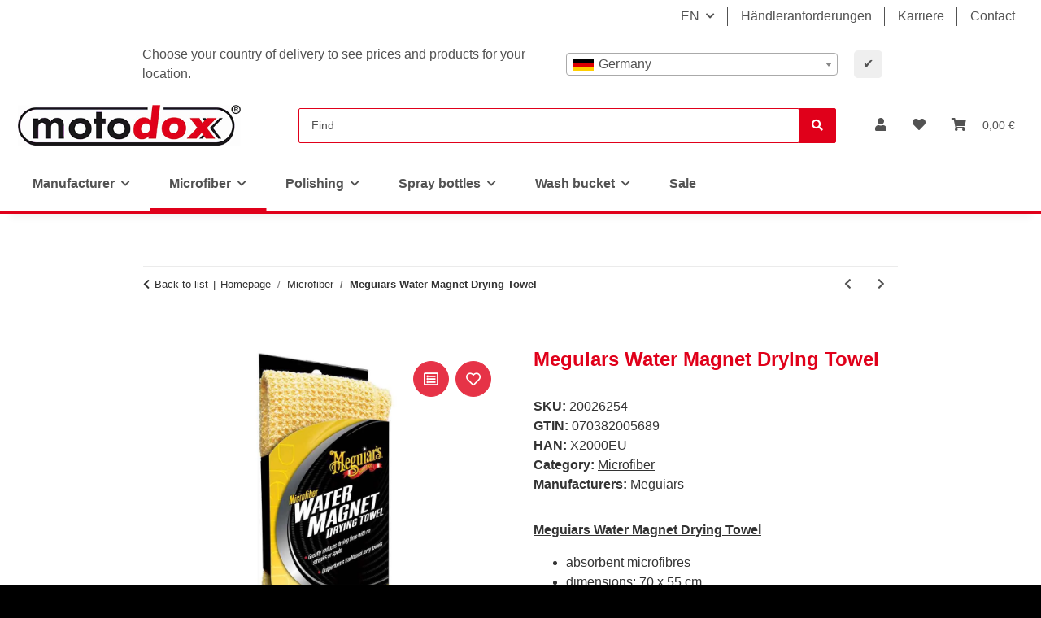

--- FILE ---
content_type: text/html; charset=utf-8
request_url: https://motodox.de/Meguiars-Water-Magnet-Drying-Towel
body_size: 56076
content:
<!DOCTYPE html>
<html lang="en" itemscope itemtype="https://schema.org/ItemPage">
    
    <head>
<!-- Meta Pixel Code --> <script> !function(f,b,e,v,n,t,s) {if(f.fbq)return;n=f.fbq=function(){n.callMethod? n.callMethod.apply(n,arguments):n.queue.push(arguments)}; if(!f._fbq)f._fbq=n;n.push=n;n.loaded=!0;n.version='2.0'; n.queue=[];t=b.createElement(e);t.async=!0; t.src=v;s=b.getElementsByTagName(e)[0]; s.parentNode.insertBefore(t,s)}(window, document,'script', 'https://connect.facebook.net/en_US/fbevents.js'); fbq('init', '1064779434292496'); fbq('track', 'PageView'); </script> <noscript><img height="1" width="1" style="display:none" src="https://www.facebook.com/tr?id=1064779434292496&amp;ev=PageView&amp;noscript=1"></noscript> <!-- End Meta Pixel Code --><!-- The initial config of Consent Mode -->
<script type="text/javascript">
        window.dataLayer = window.dataLayer || [];
        function gtag() {dataLayer.push(arguments);}
        gtag('consent', 'default', {
            ad_storage: 'denied',
            ad_user_data: 'denied',
            ad_personalization: 'denied',
            analytics_storage: 'denied',
            functionality_storage: 'denied',
            personalization_storage: 'denied',
            security_storage: 'denied',
            wait_for_update: 2000});
        </script><!-- WS Google Tracking -->
<script async data-src="https://www.googletagmanager.com/gtag/js" data-service_id="8b36e9207c24c76e6719268e49201d94"></script><script id="ws_gt_globalSiteTag" type="application/javascript">
window.dataLayer = window.dataLayer || [];
function gtag() {dataLayer.push(arguments);}
gtag('js', new Date());
gtag('set', {'language': 'en'});</script>

<script type="application/javascript">/* Google Ads */if(typeof gtag == 'function'){gtag('config', 'AW-')};</script>
<script type="application/javascript">/* Google Analytics 4 */if(typeof gtag == 'function'){gtag('config', 'G-7P7XRCVN8Q', {'allow_ad_personalization_signals': false, 'anonymize_ip': true, })};</script>
<!-- END WS Google Tracking --><!-- Meta Pixel Code --> <script> !function(f,b,e,v,n,t,s) {if(f.fbq)return;n=f.fbq=function(){n.callMethod? n.callMethod.apply(n,arguments):n.queue.push(arguments)}; if(!f._fbq)f._fbq=n;n.push=n;n.loaded=!0;n.version='2.0'; n.queue=[];t=b.createElement(e);t.async=!0; t.src=v;s=b.getElementsByTagName(e)[0]; s.parentNode.insertBefore(t,s)}(window, document,'script', 'https://connect.facebook.net/en_US/fbevents.js'); fbq('init', '1064779434292496'); fbq('track', 'PageView'); </script> <noscript><img height="1" width="1" style="display:none" src="https://www.facebook.com/tr?id=1064779434292496&amp;ev=PageView&amp;noscript=1"></noscript> <!-- End Meta Pixel Code -->
        
            <meta http-equiv="content-type" content="text/html; charset=utf-8">
            <meta name="description" itemprop="description" content="Meguiars Water Magnet Drying Towel absorbent microfibres dimensions: 70 x 55 cm Waffle design for maximum water absorption Less wringing out required Preven">
                        <meta name="viewport" content="width=device-width, initial-scale=1.0">
            <meta http-equiv="X-UA-Compatible" content="IE=edge">
                        <meta name="robots" content="index, follow">

            <meta itemprop="url" content="https://motodox.de/Meguiars-Water-Magnet-Drying-Towel">
            <meta property="og:type" content="website">
            <meta property="og:site_name" content="Meguiars Water Magnet Drying Towel, 23,90 €">
            <meta property="og:title" content="Meguiars Water Magnet Drying Towel, 23,90 €">
            <meta property="og:description" content="Meguiars Water Magnet Drying Towel absorbent microfibres dimensions: 70 x 55 cm Waffle design for maximum water absorption Less wringing out required Preven">
            <meta property="og:url" content="https://motodox.de/Meguiars-Water-Magnet-Drying-Towel">

                                    
                            <meta itemprop="image" content="https://motodox.de/media/image/product/39525/lg/meguiars-water-magnet-trockentuch.jpg">
                <meta property="og:image" content="https://motodox.de/media/image/product/39525/lg/meguiars-water-magnet-trockentuch.jpg">
                <meta property="og:image:width" content="600">
                <meta property="og:image:height" content="1088">
                    

        <title itemprop="name">Meguiars Water Magnet Drying Towel, 23,90 €</title>

                    <link rel="canonical" href="https://motodox.de/Meguiars-Water-Magnet-Drying-Towel">
        
        

        
            <link rel="icon" href="https://motodox.de/favicon.ico" sizes="48x48">
            <link rel="icon" href="https://motodox.de/favicon.svg" sizes="any" type="image/svg+xml">
            <link rel="apple-touch-icon" href="https://motodox.de/apple-touch-icon.png">
            <link rel="manifest" href="https://motodox.de/site.webmanifest">
            <meta name="msapplication-TileColor" content="#f8bf00">
            <meta name="msapplication-TileImage" content="https://motodox.de/mstile-144x144.png">
        
        
            <meta name="theme-color" content="#f8bf00">
        

        
                                                    
                <style id="criticalCSS">
                    
                        :root{--blue: #007bff;--indigo: #6610f2;--purple: #6f42c1;--pink: #e83e8c;--red: #dc3545;--orange: #fd7e14;--yellow: #ffc107;--green: #28a745;--teal: #20c997;--cyan: #17a2b8;--white: #ffffff;--gray: #707070;--gray-dark: #343a40;--primary: #F8BF00;--secondary: #525252;--success: #1C871E;--info: #525252;--warning: #a56823;--danger: #b90000;--light: #f5f7fa;--dark: #525252;--gray: #707070;--gray-light: #f5f7fa;--gray-medium: #ebebeb;--gray-dark: #9b9b9b;--gray-darker: #525252;--breakpoint-xs: 0;--breakpoint-sm: 576px;--breakpoint-md: 768px;--breakpoint-lg: 992px;--breakpoint-xl: 1300px;--font-family-sans-serif: "Open Sans", sans-serif;--font-family-monospace: SFMono-Regular, Menlo, Monaco, Consolas, "Liberation Mono", "Courier New", monospace}*,*::before,*::after{box-sizing:border-box}html{font-family:sans-serif;line-height:1.15;-webkit-text-size-adjust:100%;-webkit-tap-highlight-color:rgba(0,0,0,0)}article,aside,figcaption,figure,footer,header,hgroup,main,nav,section{display:block}body{margin:0;font-family:"Open Sans",sans-serif;font-size:0.875rem;font-weight:400;line-height:1.5;color:#525252;text-align:left;background-color:#f5f7fa}[tabindex="-1"]:focus:not(:focus-visible){outline:0 !important}hr{box-sizing:content-box;height:0;overflow:visible}h1,h2,h3,h4,h5,h6{margin-top:0;margin-bottom:1rem}p{margin-top:0;margin-bottom:1rem}abbr[title],abbr[data-original-title]{text-decoration:underline;text-decoration:underline dotted;cursor:help;border-bottom:0;text-decoration-skip-ink:none}address{margin-bottom:1rem;font-style:normal;line-height:inherit}ol,ul,dl{margin-top:0;margin-bottom:1rem}ol ol,ul ul,ol ul,ul ol{margin-bottom:0}dt{font-weight:700}dd{margin-bottom:.5rem;margin-left:0}blockquote{margin:0 0 1rem}b,strong{font-weight:bolder}small{font-size:80%}sub,sup{position:relative;font-size:75%;line-height:0;vertical-align:baseline}sub{bottom:-0.25em}sup{top:-0.5em}a{color:#525252;text-decoration:underline;background-color:rgba(0,0,0,0)}a:hover{color:#f8bf00;text-decoration:none}a:not([href]):not([class]){color:inherit;text-decoration:none}a:not([href]):not([class]):hover{color:inherit;text-decoration:none}pre,code,kbd,samp{font-family:SFMono-Regular,Menlo,Monaco,Consolas,"Liberation Mono","Courier New",monospace;font-size:1em}pre{margin-top:0;margin-bottom:1rem;overflow:auto;-ms-overflow-style:scrollbar}figure{margin:0 0 1rem}img{vertical-align:middle;border-style:none}svg{overflow:hidden;vertical-align:middle}table{border-collapse:collapse}caption{padding-top:.75rem;padding-bottom:.75rem;color:#707070;text-align:left;caption-side:bottom}th{text-align:inherit;text-align:-webkit-match-parent}label{display:inline-block;margin-bottom:.5rem}button{border-radius:0}button:focus:not(:focus-visible){outline:0}input,button,select,optgroup,textarea{margin:0;font-family:inherit;font-size:inherit;line-height:inherit}button,input{overflow:visible}button,select{text-transform:none}[role=button]{cursor:pointer}select{word-wrap:normal}button,[type=button],[type=reset],[type=submit]{-webkit-appearance:button}button:not(:disabled),[type=button]:not(:disabled),[type=reset]:not(:disabled),[type=submit]:not(:disabled){cursor:pointer}button::-moz-focus-inner,[type=button]::-moz-focus-inner,[type=reset]::-moz-focus-inner,[type=submit]::-moz-focus-inner{padding:0;border-style:none}input[type=radio],input[type=checkbox]{box-sizing:border-box;padding:0}textarea{overflow:auto;resize:vertical}fieldset{min-width:0;padding:0;margin:0;border:0}legend{display:block;width:100%;max-width:100%;padding:0;margin-bottom:.5rem;font-size:1.5rem;line-height:inherit;color:inherit;white-space:normal}progress{vertical-align:baseline}[type=number]::-webkit-inner-spin-button,[type=number]::-webkit-outer-spin-button{height:auto}[type=search]{outline-offset:-2px;-webkit-appearance:none}[type=search]::-webkit-search-decoration{-webkit-appearance:none}::-webkit-file-upload-button{font:inherit;-webkit-appearance:button}output{display:inline-block}summary{display:list-item;cursor:pointer}template{display:none}[hidden]{display:none !important}.img-fluid{max-width:100%;height:auto}.img-thumbnail{padding:.25rem;background-color:#f5f7fa;border:1px solid #dee2e6;border-radius:.125rem;box-shadow:0 1px 2px rgba(0,0,0,.075);max-width:100%;height:auto}.figure{display:inline-block}.figure-img{margin-bottom:.5rem;line-height:1}.figure-caption{font-size:90%;color:#707070}code{font-size:87.5%;color:#e83e8c;word-wrap:break-word}a>code{color:inherit}kbd{padding:.2rem .4rem;font-size:87.5%;color:#fff;background-color:#212529;border-radius:.125rem;box-shadow:inset 0 -0.1rem 0 rgba(0,0,0,.25)}kbd kbd{padding:0;font-size:100%;font-weight:700;box-shadow:none}pre{display:block;font-size:87.5%;color:#212529}pre code{font-size:inherit;color:inherit;word-break:normal}.pre-scrollable{max-height:340px;overflow-y:scroll}.container,.container-fluid,.container-xl,.container-lg,.container-md,.container-sm{width:100%;padding-right:1rem;padding-left:1rem;margin-right:auto;margin-left:auto}@media(min-width: 576px){.container-sm,.container{max-width:97vw}}@media(min-width: 768px){.container-md,.container-sm,.container{max-width:720px}}@media(min-width: 992px){.container-lg,.container-md,.container-sm,.container{max-width:960px}}@media(min-width: 1300px){.container-xl,.container-lg,.container-md,.container-sm,.container{max-width:1250px}}.row{display:flex;flex-wrap:wrap;margin-right:-1rem;margin-left:-1rem}.no-gutters{margin-right:0;margin-left:0}.no-gutters>.col,.no-gutters>[class*=col-]{padding-right:0;padding-left:0}.col-xl,.col-xl-auto,.col-xl-12,.col-xl-11,.col-xl-10,.col-xl-9,.col-xl-8,.col-xl-7,.col-xl-6,.col-xl-5,.col-xl-4,.col-xl-3,.col-xl-2,.col-xl-1,.col-lg,.col-lg-auto,.col-lg-12,.col-lg-11,.col-lg-10,.col-lg-9,.col-lg-8,.col-lg-7,.col-lg-6,.col-lg-5,.col-lg-4,.col-lg-3,.col-lg-2,.col-lg-1,.col-md,.col-md-auto,.col-md-12,.col-md-11,.col-md-10,.col-md-9,.col-md-8,.col-md-7,.col-md-6,.col-md-5,.col-md-4,.col-md-3,.col-md-2,.col-md-1,.col-sm,.col-sm-auto,.col-sm-12,.col-sm-11,.col-sm-10,.col-sm-9,.col-sm-8,.col-sm-7,.col-sm-6,.col-sm-5,.col-sm-4,.col-sm-3,.col-sm-2,.col-sm-1,.col,.col-auto,.col-12,.col-11,.col-10,.col-9,.col-8,.col-7,.col-6,.col-5,.col-4,.col-3,.col-2,.col-1{position:relative;width:100%;padding-right:1rem;padding-left:1rem}.col{flex-basis:0;flex-grow:1;max-width:100%}.row-cols-1>*{flex:0 0 100%;max-width:100%}.row-cols-2>*{flex:0 0 50%;max-width:50%}.row-cols-3>*{flex:0 0 33.3333333333%;max-width:33.3333333333%}.row-cols-4>*{flex:0 0 25%;max-width:25%}.row-cols-5>*{flex:0 0 20%;max-width:20%}.row-cols-6>*{flex:0 0 16.6666666667%;max-width:16.6666666667%}.col-auto{flex:0 0 auto;width:auto;max-width:100%}.col-1{flex:0 0 8.33333333%;max-width:8.33333333%}.col-2{flex:0 0 16.66666667%;max-width:16.66666667%}.col-3{flex:0 0 25%;max-width:25%}.col-4{flex:0 0 33.33333333%;max-width:33.33333333%}.col-5{flex:0 0 41.66666667%;max-width:41.66666667%}.col-6{flex:0 0 50%;max-width:50%}.col-7{flex:0 0 58.33333333%;max-width:58.33333333%}.col-8{flex:0 0 66.66666667%;max-width:66.66666667%}.col-9{flex:0 0 75%;max-width:75%}.col-10{flex:0 0 83.33333333%;max-width:83.33333333%}.col-11{flex:0 0 91.66666667%;max-width:91.66666667%}.col-12{flex:0 0 100%;max-width:100%}.order-first{order:-1}.order-last{order:13}.order-0{order:0}.order-1{order:1}.order-2{order:2}.order-3{order:3}.order-4{order:4}.order-5{order:5}.order-6{order:6}.order-7{order:7}.order-8{order:8}.order-9{order:9}.order-10{order:10}.order-11{order:11}.order-12{order:12}.offset-1{margin-left:8.33333333%}.offset-2{margin-left:16.66666667%}.offset-3{margin-left:25%}.offset-4{margin-left:33.33333333%}.offset-5{margin-left:41.66666667%}.offset-6{margin-left:50%}.offset-7{margin-left:58.33333333%}.offset-8{margin-left:66.66666667%}.offset-9{margin-left:75%}.offset-10{margin-left:83.33333333%}.offset-11{margin-left:91.66666667%}@media(min-width: 576px){.col-sm{flex-basis:0;flex-grow:1;max-width:100%}.row-cols-sm-1>*{flex:0 0 100%;max-width:100%}.row-cols-sm-2>*{flex:0 0 50%;max-width:50%}.row-cols-sm-3>*{flex:0 0 33.3333333333%;max-width:33.3333333333%}.row-cols-sm-4>*{flex:0 0 25%;max-width:25%}.row-cols-sm-5>*{flex:0 0 20%;max-width:20%}.row-cols-sm-6>*{flex:0 0 16.6666666667%;max-width:16.6666666667%}.col-sm-auto{flex:0 0 auto;width:auto;max-width:100%}.col-sm-1{flex:0 0 8.33333333%;max-width:8.33333333%}.col-sm-2{flex:0 0 16.66666667%;max-width:16.66666667%}.col-sm-3{flex:0 0 25%;max-width:25%}.col-sm-4{flex:0 0 33.33333333%;max-width:33.33333333%}.col-sm-5{flex:0 0 41.66666667%;max-width:41.66666667%}.col-sm-6{flex:0 0 50%;max-width:50%}.col-sm-7{flex:0 0 58.33333333%;max-width:58.33333333%}.col-sm-8{flex:0 0 66.66666667%;max-width:66.66666667%}.col-sm-9{flex:0 0 75%;max-width:75%}.col-sm-10{flex:0 0 83.33333333%;max-width:83.33333333%}.col-sm-11{flex:0 0 91.66666667%;max-width:91.66666667%}.col-sm-12{flex:0 0 100%;max-width:100%}.order-sm-first{order:-1}.order-sm-last{order:13}.order-sm-0{order:0}.order-sm-1{order:1}.order-sm-2{order:2}.order-sm-3{order:3}.order-sm-4{order:4}.order-sm-5{order:5}.order-sm-6{order:6}.order-sm-7{order:7}.order-sm-8{order:8}.order-sm-9{order:9}.order-sm-10{order:10}.order-sm-11{order:11}.order-sm-12{order:12}.offset-sm-0{margin-left:0}.offset-sm-1{margin-left:8.33333333%}.offset-sm-2{margin-left:16.66666667%}.offset-sm-3{margin-left:25%}.offset-sm-4{margin-left:33.33333333%}.offset-sm-5{margin-left:41.66666667%}.offset-sm-6{margin-left:50%}.offset-sm-7{margin-left:58.33333333%}.offset-sm-8{margin-left:66.66666667%}.offset-sm-9{margin-left:75%}.offset-sm-10{margin-left:83.33333333%}.offset-sm-11{margin-left:91.66666667%}}@media(min-width: 768px){.col-md{flex-basis:0;flex-grow:1;max-width:100%}.row-cols-md-1>*{flex:0 0 100%;max-width:100%}.row-cols-md-2>*{flex:0 0 50%;max-width:50%}.row-cols-md-3>*{flex:0 0 33.3333333333%;max-width:33.3333333333%}.row-cols-md-4>*{flex:0 0 25%;max-width:25%}.row-cols-md-5>*{flex:0 0 20%;max-width:20%}.row-cols-md-6>*{flex:0 0 16.6666666667%;max-width:16.6666666667%}.col-md-auto{flex:0 0 auto;width:auto;max-width:100%}.col-md-1{flex:0 0 8.33333333%;max-width:8.33333333%}.col-md-2{flex:0 0 16.66666667%;max-width:16.66666667%}.col-md-3{flex:0 0 25%;max-width:25%}.col-md-4{flex:0 0 33.33333333%;max-width:33.33333333%}.col-md-5{flex:0 0 41.66666667%;max-width:41.66666667%}.col-md-6{flex:0 0 50%;max-width:50%}.col-md-7{flex:0 0 58.33333333%;max-width:58.33333333%}.col-md-8{flex:0 0 66.66666667%;max-width:66.66666667%}.col-md-9{flex:0 0 75%;max-width:75%}.col-md-10{flex:0 0 83.33333333%;max-width:83.33333333%}.col-md-11{flex:0 0 91.66666667%;max-width:91.66666667%}.col-md-12{flex:0 0 100%;max-width:100%}.order-md-first{order:-1}.order-md-last{order:13}.order-md-0{order:0}.order-md-1{order:1}.order-md-2{order:2}.order-md-3{order:3}.order-md-4{order:4}.order-md-5{order:5}.order-md-6{order:6}.order-md-7{order:7}.order-md-8{order:8}.order-md-9{order:9}.order-md-10{order:10}.order-md-11{order:11}.order-md-12{order:12}.offset-md-0{margin-left:0}.offset-md-1{margin-left:8.33333333%}.offset-md-2{margin-left:16.66666667%}.offset-md-3{margin-left:25%}.offset-md-4{margin-left:33.33333333%}.offset-md-5{margin-left:41.66666667%}.offset-md-6{margin-left:50%}.offset-md-7{margin-left:58.33333333%}.offset-md-8{margin-left:66.66666667%}.offset-md-9{margin-left:75%}.offset-md-10{margin-left:83.33333333%}.offset-md-11{margin-left:91.66666667%}}@media(min-width: 992px){.col-lg{flex-basis:0;flex-grow:1;max-width:100%}.row-cols-lg-1>*{flex:0 0 100%;max-width:100%}.row-cols-lg-2>*{flex:0 0 50%;max-width:50%}.row-cols-lg-3>*{flex:0 0 33.3333333333%;max-width:33.3333333333%}.row-cols-lg-4>*{flex:0 0 25%;max-width:25%}.row-cols-lg-5>*{flex:0 0 20%;max-width:20%}.row-cols-lg-6>*{flex:0 0 16.6666666667%;max-width:16.6666666667%}.col-lg-auto{flex:0 0 auto;width:auto;max-width:100%}.col-lg-1{flex:0 0 8.33333333%;max-width:8.33333333%}.col-lg-2{flex:0 0 16.66666667%;max-width:16.66666667%}.col-lg-3{flex:0 0 25%;max-width:25%}.col-lg-4{flex:0 0 33.33333333%;max-width:33.33333333%}.col-lg-5{flex:0 0 41.66666667%;max-width:41.66666667%}.col-lg-6{flex:0 0 50%;max-width:50%}.col-lg-7{flex:0 0 58.33333333%;max-width:58.33333333%}.col-lg-8{flex:0 0 66.66666667%;max-width:66.66666667%}.col-lg-9{flex:0 0 75%;max-width:75%}.col-lg-10{flex:0 0 83.33333333%;max-width:83.33333333%}.col-lg-11{flex:0 0 91.66666667%;max-width:91.66666667%}.col-lg-12{flex:0 0 100%;max-width:100%}.order-lg-first{order:-1}.order-lg-last{order:13}.order-lg-0{order:0}.order-lg-1{order:1}.order-lg-2{order:2}.order-lg-3{order:3}.order-lg-4{order:4}.order-lg-5{order:5}.order-lg-6{order:6}.order-lg-7{order:7}.order-lg-8{order:8}.order-lg-9{order:9}.order-lg-10{order:10}.order-lg-11{order:11}.order-lg-12{order:12}.offset-lg-0{margin-left:0}.offset-lg-1{margin-left:8.33333333%}.offset-lg-2{margin-left:16.66666667%}.offset-lg-3{margin-left:25%}.offset-lg-4{margin-left:33.33333333%}.offset-lg-5{margin-left:41.66666667%}.offset-lg-6{margin-left:50%}.offset-lg-7{margin-left:58.33333333%}.offset-lg-8{margin-left:66.66666667%}.offset-lg-9{margin-left:75%}.offset-lg-10{margin-left:83.33333333%}.offset-lg-11{margin-left:91.66666667%}}@media(min-width: 1300px){.col-xl{flex-basis:0;flex-grow:1;max-width:100%}.row-cols-xl-1>*{flex:0 0 100%;max-width:100%}.row-cols-xl-2>*{flex:0 0 50%;max-width:50%}.row-cols-xl-3>*{flex:0 0 33.3333333333%;max-width:33.3333333333%}.row-cols-xl-4>*{flex:0 0 25%;max-width:25%}.row-cols-xl-5>*{flex:0 0 20%;max-width:20%}.row-cols-xl-6>*{flex:0 0 16.6666666667%;max-width:16.6666666667%}.col-xl-auto{flex:0 0 auto;width:auto;max-width:100%}.col-xl-1{flex:0 0 8.33333333%;max-width:8.33333333%}.col-xl-2{flex:0 0 16.66666667%;max-width:16.66666667%}.col-xl-3{flex:0 0 25%;max-width:25%}.col-xl-4{flex:0 0 33.33333333%;max-width:33.33333333%}.col-xl-5{flex:0 0 41.66666667%;max-width:41.66666667%}.col-xl-6{flex:0 0 50%;max-width:50%}.col-xl-7{flex:0 0 58.33333333%;max-width:58.33333333%}.col-xl-8{flex:0 0 66.66666667%;max-width:66.66666667%}.col-xl-9{flex:0 0 75%;max-width:75%}.col-xl-10{flex:0 0 83.33333333%;max-width:83.33333333%}.col-xl-11{flex:0 0 91.66666667%;max-width:91.66666667%}.col-xl-12{flex:0 0 100%;max-width:100%}.order-xl-first{order:-1}.order-xl-last{order:13}.order-xl-0{order:0}.order-xl-1{order:1}.order-xl-2{order:2}.order-xl-3{order:3}.order-xl-4{order:4}.order-xl-5{order:5}.order-xl-6{order:6}.order-xl-7{order:7}.order-xl-8{order:8}.order-xl-9{order:9}.order-xl-10{order:10}.order-xl-11{order:11}.order-xl-12{order:12}.offset-xl-0{margin-left:0}.offset-xl-1{margin-left:8.33333333%}.offset-xl-2{margin-left:16.66666667%}.offset-xl-3{margin-left:25%}.offset-xl-4{margin-left:33.33333333%}.offset-xl-5{margin-left:41.66666667%}.offset-xl-6{margin-left:50%}.offset-xl-7{margin-left:58.33333333%}.offset-xl-8{margin-left:66.66666667%}.offset-xl-9{margin-left:75%}.offset-xl-10{margin-left:83.33333333%}.offset-xl-11{margin-left:91.66666667%}}.nav{display:flex;flex-wrap:wrap;padding-left:0;margin-bottom:0;list-style:none}.nav-link{display:block;padding:.5rem 1rem;text-decoration:none}.nav-link:hover,.nav-link:focus{text-decoration:none}.nav-link.disabled{color:#707070;pointer-events:none;cursor:default}.nav-tabs{border-bottom:1px solid #dee2e6}.nav-tabs .nav-link{margin-bottom:-1px;background-color:rgba(0,0,0,0);border:1px solid rgba(0,0,0,0);border-top-left-radius:0;border-top-right-radius:0}.nav-tabs .nav-link:hover,.nav-tabs .nav-link:focus{isolation:isolate;border-color:rgba(0,0,0,0)}.nav-tabs .nav-link.disabled{color:#707070;background-color:rgba(0,0,0,0);border-color:rgba(0,0,0,0)}.nav-tabs .nav-link.active,.nav-tabs .nav-item.show .nav-link{color:#525252;background-color:rgba(0,0,0,0);border-color:#f8bf00}.nav-tabs .dropdown-menu{margin-top:-1px;border-top-left-radius:0;border-top-right-radius:0}.nav-pills .nav-link{background:none;border:0;border-radius:.125rem}.nav-pills .nav-link.active,.nav-pills .show>.nav-link{color:#fff;background-color:#f8bf00}.nav-fill>.nav-link,.nav-fill .nav-item{flex:1 1 auto;text-align:center}.nav-justified>.nav-link,.nav-justified .nav-item{flex-basis:0;flex-grow:1;text-align:center}.tab-content>.tab-pane{display:none}.tab-content>.active{display:block}.navbar{position:relative;display:flex;flex-wrap:wrap;align-items:center;justify-content:space-between;padding:.4rem 1rem}.navbar .container,.navbar .container-fluid,.navbar .container-sm,.navbar .container-md,.navbar .container-lg,.navbar .container-xl{display:flex;flex-wrap:wrap;align-items:center;justify-content:space-between}.navbar-brand{display:inline-block;padding-top:.40625rem;padding-bottom:.40625rem;margin-right:1rem;font-size:1rem;line-height:inherit;white-space:nowrap}.navbar-brand:hover,.navbar-brand:focus{text-decoration:none}.navbar-nav{display:flex;flex-direction:column;padding-left:0;margin-bottom:0;list-style:none}.navbar-nav .nav-link{padding-right:0;padding-left:0}.navbar-nav .dropdown-menu{position:static;float:none}.navbar-text{display:inline-block;padding-top:.5rem;padding-bottom:.5rem}.navbar-collapse{flex-basis:100%;flex-grow:1;align-items:center}.navbar-toggler{padding:.25rem .75rem;font-size:1rem;line-height:1;background-color:rgba(0,0,0,0);border:1px solid rgba(0,0,0,0);border-radius:.125rem}.navbar-toggler:hover,.navbar-toggler:focus{text-decoration:none}.navbar-toggler-icon{display:inline-block;width:1.5em;height:1.5em;vertical-align:middle;content:"";background:50%/100% 100% no-repeat}.navbar-nav-scroll{max-height:75vh;overflow-y:auto}@media(max-width: 575.98px){.navbar-expand-sm>.container,.navbar-expand-sm>.container-fluid,.navbar-expand-sm>.container-sm,.navbar-expand-sm>.container-md,.navbar-expand-sm>.container-lg,.navbar-expand-sm>.container-xl{padding-right:0;padding-left:0}}@media(min-width: 576px){.navbar-expand-sm{flex-flow:row nowrap;justify-content:flex-start}.navbar-expand-sm .navbar-nav{flex-direction:row}.navbar-expand-sm .navbar-nav .dropdown-menu{position:absolute}.navbar-expand-sm .navbar-nav .nav-link{padding-right:1.5rem;padding-left:1.5rem}.navbar-expand-sm>.container,.navbar-expand-sm>.container-fluid,.navbar-expand-sm>.container-sm,.navbar-expand-sm>.container-md,.navbar-expand-sm>.container-lg,.navbar-expand-sm>.container-xl{flex-wrap:nowrap}.navbar-expand-sm .navbar-nav-scroll{overflow:visible}.navbar-expand-sm .navbar-collapse{display:flex !important;flex-basis:auto}.navbar-expand-sm .navbar-toggler{display:none}}@media(max-width: 767.98px){.navbar-expand-md>.container,.navbar-expand-md>.container-fluid,.navbar-expand-md>.container-sm,.navbar-expand-md>.container-md,.navbar-expand-md>.container-lg,.navbar-expand-md>.container-xl{padding-right:0;padding-left:0}}@media(min-width: 768px){.navbar-expand-md{flex-flow:row nowrap;justify-content:flex-start}.navbar-expand-md .navbar-nav{flex-direction:row}.navbar-expand-md .navbar-nav .dropdown-menu{position:absolute}.navbar-expand-md .navbar-nav .nav-link{padding-right:1.5rem;padding-left:1.5rem}.navbar-expand-md>.container,.navbar-expand-md>.container-fluid,.navbar-expand-md>.container-sm,.navbar-expand-md>.container-md,.navbar-expand-md>.container-lg,.navbar-expand-md>.container-xl{flex-wrap:nowrap}.navbar-expand-md .navbar-nav-scroll{overflow:visible}.navbar-expand-md .navbar-collapse{display:flex !important;flex-basis:auto}.navbar-expand-md .navbar-toggler{display:none}}@media(max-width: 991.98px){.navbar-expand-lg>.container,.navbar-expand-lg>.container-fluid,.navbar-expand-lg>.container-sm,.navbar-expand-lg>.container-md,.navbar-expand-lg>.container-lg,.navbar-expand-lg>.container-xl{padding-right:0;padding-left:0}}@media(min-width: 992px){.navbar-expand-lg{flex-flow:row nowrap;justify-content:flex-start}.navbar-expand-lg .navbar-nav{flex-direction:row}.navbar-expand-lg .navbar-nav .dropdown-menu{position:absolute}.navbar-expand-lg .navbar-nav .nav-link{padding-right:1.5rem;padding-left:1.5rem}.navbar-expand-lg>.container,.navbar-expand-lg>.container-fluid,.navbar-expand-lg>.container-sm,.navbar-expand-lg>.container-md,.navbar-expand-lg>.container-lg,.navbar-expand-lg>.container-xl{flex-wrap:nowrap}.navbar-expand-lg .navbar-nav-scroll{overflow:visible}.navbar-expand-lg .navbar-collapse{display:flex !important;flex-basis:auto}.navbar-expand-lg .navbar-toggler{display:none}}@media(max-width: 1299.98px){.navbar-expand-xl>.container,.navbar-expand-xl>.container-fluid,.navbar-expand-xl>.container-sm,.navbar-expand-xl>.container-md,.navbar-expand-xl>.container-lg,.navbar-expand-xl>.container-xl{padding-right:0;padding-left:0}}@media(min-width: 1300px){.navbar-expand-xl{flex-flow:row nowrap;justify-content:flex-start}.navbar-expand-xl .navbar-nav{flex-direction:row}.navbar-expand-xl .navbar-nav .dropdown-menu{position:absolute}.navbar-expand-xl .navbar-nav .nav-link{padding-right:1.5rem;padding-left:1.5rem}.navbar-expand-xl>.container,.navbar-expand-xl>.container-fluid,.navbar-expand-xl>.container-sm,.navbar-expand-xl>.container-md,.navbar-expand-xl>.container-lg,.navbar-expand-xl>.container-xl{flex-wrap:nowrap}.navbar-expand-xl .navbar-nav-scroll{overflow:visible}.navbar-expand-xl .navbar-collapse{display:flex !important;flex-basis:auto}.navbar-expand-xl .navbar-toggler{display:none}}.navbar-expand{flex-flow:row nowrap;justify-content:flex-start}.navbar-expand>.container,.navbar-expand>.container-fluid,.navbar-expand>.container-sm,.navbar-expand>.container-md,.navbar-expand>.container-lg,.navbar-expand>.container-xl{padding-right:0;padding-left:0}.navbar-expand .navbar-nav{flex-direction:row}.navbar-expand .navbar-nav .dropdown-menu{position:absolute}.navbar-expand .navbar-nav .nav-link{padding-right:1.5rem;padding-left:1.5rem}.navbar-expand>.container,.navbar-expand>.container-fluid,.navbar-expand>.container-sm,.navbar-expand>.container-md,.navbar-expand>.container-lg,.navbar-expand>.container-xl{flex-wrap:nowrap}.navbar-expand .navbar-nav-scroll{overflow:visible}.navbar-expand .navbar-collapse{display:flex !important;flex-basis:auto}.navbar-expand .navbar-toggler{display:none}.navbar-light .navbar-brand{color:rgba(0,0,0,.9)}.navbar-light .navbar-brand:hover,.navbar-light .navbar-brand:focus{color:rgba(0,0,0,.9)}.navbar-light .navbar-nav .nav-link{color:#525252}.navbar-light .navbar-nav .nav-link:hover,.navbar-light .navbar-nav .nav-link:focus{color:#f8bf00}.navbar-light .navbar-nav .nav-link.disabled{color:rgba(0,0,0,.3)}.navbar-light .navbar-nav .show>.nav-link,.navbar-light .navbar-nav .active>.nav-link,.navbar-light .navbar-nav .nav-link.show,.navbar-light .navbar-nav .nav-link.active{color:rgba(0,0,0,.9)}.navbar-light .navbar-toggler{color:#525252;border-color:rgba(0,0,0,.1)}.navbar-light .navbar-toggler-icon{background-image:url("data:image/svg+xml,%3csvg xmlns='http://www.w3.org/2000/svg' width='30' height='30' viewBox='0 0 30 30'%3e%3cpath stroke='%23525252' stroke-linecap='round' stroke-miterlimit='10' stroke-width='2' d='M4 7h22M4 15h22M4 23h22'/%3e%3c/svg%3e")}.navbar-light .navbar-text{color:#525252}.navbar-light .navbar-text a{color:rgba(0,0,0,.9)}.navbar-light .navbar-text a:hover,.navbar-light .navbar-text a:focus{color:rgba(0,0,0,.9)}.navbar-dark .navbar-brand{color:#fff}.navbar-dark .navbar-brand:hover,.navbar-dark .navbar-brand:focus{color:#fff}.navbar-dark .navbar-nav .nav-link{color:rgba(255,255,255,.5)}.navbar-dark .navbar-nav .nav-link:hover,.navbar-dark .navbar-nav .nav-link:focus{color:rgba(255,255,255,.75)}.navbar-dark .navbar-nav .nav-link.disabled{color:rgba(255,255,255,.25)}.navbar-dark .navbar-nav .show>.nav-link,.navbar-dark .navbar-nav .active>.nav-link,.navbar-dark .navbar-nav .nav-link.show,.navbar-dark .navbar-nav .nav-link.active{color:#fff}.navbar-dark .navbar-toggler{color:rgba(255,255,255,.5);border-color:rgba(255,255,255,.1)}.navbar-dark .navbar-toggler-icon{background-image:url("data:image/svg+xml,%3csvg xmlns='http://www.w3.org/2000/svg' width='30' height='30' viewBox='0 0 30 30'%3e%3cpath stroke='rgba%28255, 255, 255, 0.5%29' stroke-linecap='round' stroke-miterlimit='10' stroke-width='2' d='M4 7h22M4 15h22M4 23h22'/%3e%3c/svg%3e")}.navbar-dark .navbar-text{color:rgba(255,255,255,.5)}.navbar-dark .navbar-text a{color:#fff}.navbar-dark .navbar-text a:hover,.navbar-dark .navbar-text a:focus{color:#fff}.pagination-sm .page-item.active .page-link::after,.pagination-sm .page-item.active .page-text::after{left:.375rem;right:.375rem}.pagination-lg .page-item.active .page-link::after,.pagination-lg .page-item.active .page-text::after{left:1.125rem;right:1.125rem}.page-item{position:relative}.page-item.active{font-weight:700}.page-item.active .page-link::after,.page-item.active .page-text::after{content:"";position:absolute;left:.5625rem;bottom:0;right:.5625rem;border-bottom:4px solid #f8bf00}@media(min-width: 768px){.dropdown-item.page-item{background-color:rgba(0,0,0,0)}}.page-link,.page-text{text-decoration:none}.pagination{margin-bottom:0;justify-content:space-between;align-items:center}@media(min-width: 768px){.pagination{justify-content:normal}.pagination .dropdown>.btn{display:none}.pagination .dropdown-menu{position:static !important;transform:none !important;display:flex;margin:0;padding:0;border:0;min-width:auto}.pagination .dropdown-item{width:auto;display:inline-block;padding:0}.pagination .dropdown-item.active{background-color:rgba(0,0,0,0);color:#525252}.pagination .dropdown-item:hover{background-color:rgba(0,0,0,0)}.pagination .pagination-site{display:none}}@media(max-width: 767.98px){.pagination .dropdown-item{padding:0}.pagination .dropdown-item.active .page-link,.pagination .dropdown-item.active .page-text,.pagination .dropdown-item:active .page-link,.pagination .dropdown-item:active .page-text{color:#525252}}.productlist-page-nav{align-items:center}.productlist-page-nav .pagination{margin:0}.productlist-page-nav .displayoptions{margin-bottom:1rem}@media(min-width: 768px){.productlist-page-nav .displayoptions{margin-bottom:0}}.productlist-page-nav .displayoptions .btn-group+.btn-group+.btn-group{margin-left:.5rem}.productlist-page-nav .result-option-wrapper{margin-right:.5rem}.productlist-page-nav .productlist-item-info{margin-bottom:.5rem;margin-left:auto;margin-right:auto;display:flex}@media(min-width: 768px){.productlist-page-nav .productlist-item-info{margin-right:0;margin-bottom:0}.productlist-page-nav .productlist-item-info.productlist-item-border{border-right:1px solid #ebebeb;padding-right:1rem}}.productlist-page-nav.productlist-page-nav-header-m{margin-top:3rem}@media(min-width: 768px){.productlist-page-nav.productlist-page-nav-header-m{margin-top:2rem}.productlist-page-nav.productlist-page-nav-header-m>.col{margin-top:1rem}}.productlist-page-nav-bottom{margin-bottom:2rem}.pagination-wrapper{margin-bottom:1rem;align-items:center;border-top:1px solid #f5f7fa;border-bottom:1px solid #f5f7fa;padding-top:.5rem;padding-bottom:.5rem}.pagination-wrapper .pagination-entries{font-weight:700;margin-bottom:1rem}@media(min-width: 768px){.pagination-wrapper .pagination-entries{margin-bottom:0}}.pagination-wrapper .pagination-selects{margin-left:auto;margin-top:1rem}@media(min-width: 768px){.pagination-wrapper .pagination-selects{margin-left:0;margin-top:0}}.pagination-wrapper .pagination-selects .pagination-selects-entries{margin-bottom:1rem}@media(min-width: 768px){.pagination-wrapper .pagination-selects .pagination-selects-entries{margin-right:1rem;margin-bottom:0}}.pagination-no-wrapper{border:0;padding-top:0;padding-bottom:0}.topbar-wrapper{position:relative;z-index:1021;flex-direction:row-reverse}.sticky-header header{position:sticky;top:0}#jtl-nav-wrapper .form-control::placeholder,#jtl-nav-wrapper .form-control:focus::placeholder{color:#525252}#jtl-nav-wrapper .label-slide .form-group:not(.exclude-from-label-slide):not(.checkbox) label{background:#fff;color:#525252}header{box-shadow:0 1rem .5625rem -0.75rem rgba(0,0,0,.06);position:relative;z-index:1020}header .dropdown-menu{background-color:#fff;color:#525252}header .navbar-toggler{color:#525252}header .navbar-brand img{max-width:50vw;object-fit:contain}header .nav-right .dropdown-menu{margin-top:-0.03125rem;box-shadow:inset 0 1rem .5625rem -0.75rem rgba(0,0,0,.06)}@media(min-width: 992px){header #mainNavigation{margin-right:1rem}}@media(max-width: 991.98px){header .navbar-brand img{max-width:30vw}header .dropup,header .dropright,header .dropdown,header .dropleft,header .col,header [class*=col-]{position:static}header .navbar-collapse{position:fixed;top:0;left:0;display:block;height:100vh !important;-webkit-overflow-scrolling:touch;max-width:16.875rem;transition:all .2s ease-in-out;z-index:1050;width:100%;background:#fff}header .navbar-collapse:not(.show){transform:translateX(-100%)}header .navbar-nav{transition:all .2s ease-in-out}header .navbar-nav .nav-item,header .navbar-nav .nav-link{margin-left:0;margin-right:0;padding-left:1rem;padding-right:1rem;padding-top:1rem;padding-bottom:1rem}header .navbar-nav .nav-link{margin-top:-1rem;margin-bottom:-1rem;margin-left:-1rem;margin-right:-1rem;display:flex;align-items:center;justify-content:space-between}header .navbar-nav .nav-link::after{content:'\f054' !important;font-family:"Font Awesome 5 Free" !important;font-weight:900;margin-left:.5rem;margin-top:0;font-size:.75em}header .navbar-nav .nav-item.dropdown>.nav-link>.product-count{display:none}header .navbar-nav .nav-item:not(.dropdown) .nav-link::after{display:none}header .navbar-nav .dropdown-menu{position:absolute;left:100%;top:0;box-shadow:none;width:100%;padding:0;margin:0}header .navbar-nav .dropdown-menu:not(.show){display:none}header .navbar-nav .dropdown-body{margin:0}header .navbar-nav .nav{flex-direction:column}header .nav-mobile-header{padding-left:1rem;padding-right:1rem}header .nav-mobile-header>.row{height:3.125rem}header .nav-mobile-header .nav-mobile-header-hr{margin-top:0;margin-bottom:0}header .nav-mobile-body{height:calc(100vh - 3.125rem);height:calc(var(--vh, 1vh)*100 - 3.125rem);overflow-y:auto;position:relative}header .nav-scrollbar-inner{overflow:visible}header .nav-right{font-size:1rem}header .nav-right .dropdown-menu{width:100%}}@media(min-width: 992px){header .navbar-collapse{height:4.3125rem}header .navbar-nav>.nav-item>.nav-link{position:relative;padding:1.5rem}header .navbar-nav>.nav-item>.nav-link::before{content:"";position:absolute;bottom:0;left:50%;transform:translateX(-50%);border-width:0 0 6px;border-color:#f8bf00;border-style:solid;transition:width .4s;width:0}header .navbar-nav>.nav-item.active>.nav-link::before,header .navbar-nav>.nav-item:hover>.nav-link::before,header .navbar-nav>.nav-item.hover>.nav-link::before{width:100%}header .navbar-nav>.nav-item>.dropdown-menu{max-height:calc(100vh - 12.5rem);overflow:auto;margin-top:-0.03125rem;box-shadow:inset 0 1rem .5625rem -0.75rem rgba(0,0,0,.06)}header .navbar-nav>.nav-item.dropdown-full{position:static}header .navbar-nav>.nav-item.dropdown-full .dropdown-menu{width:100%}header .navbar-nav>.nav-item .product-count{display:none}header .navbar-nav>.nav-item .nav{flex-wrap:wrap}header .navbar-nav .nav .nav-link{padding:0}header .navbar-nav .nav .nav-link::after{display:none}header .navbar-nav .dropdown .nav-item{width:100%}header .nav-mobile-body{align-self:flex-start;width:100%}header .nav-scrollbar-inner{width:100%}header .nav-right .nav-link{padding-top:1.5rem;padding-bottom:1.5rem}header .submenu-headline::after{display:none}header .submenu-headline-toplevel{font-family:Montserrat,sans-serif;font-size:1rem;border-bottom:1px solid #ebebeb;margin-bottom:1rem}header .subcategory-wrapper .categories-recursive-dropdown{display:block;position:static !important;box-shadow:none}header .subcategory-wrapper .categories-recursive-dropdown>.nav{flex-direction:column}header .subcategory-wrapper .categories-recursive-dropdown .categories-recursive-dropdown{margin-left:.25rem}}header .submenu-headline-image{margin-bottom:1rem;display:none}@media(min-width: 992px){header .submenu-headline-image{display:block}}header #burger-menu{margin-right:1rem}header .table,header .dropdown-item,header .btn-outline-primary{color:#525252}header .dropdown-item{background-color:rgba(0,0,0,0)}header .dropdown-item:hover{background-color:#f5f7fa}header .btn-outline-primary:hover{color:#525252}@media(min-width: 992px){.nav-item-lg-m{margin-top:1.5rem;margin-bottom:1.5rem}}.fixed-search{background-color:#fff;box-shadow:0 .25rem .5rem rgba(0,0,0,.2);padding-top:.5rem;padding-bottom:.5rem}.fixed-search .form-control{background-color:#fff;color:#525252}.fixed-search .form-control::placeholder{color:#525252}.main-search .twitter-typeahead{display:flex;flex-grow:1}.form-clear{align-items:center;bottom:8px;color:#525252;cursor:pointer;display:flex;height:24px;justify-content:center;position:absolute;right:52px;width:24px;z-index:10}.account-icon-dropdown .account-icon-dropdown-pass{margin-bottom:2rem}.account-icon-dropdown .dropdown-footer{background-color:#f5f7fa}.account-icon-dropdown .dropdown-footer a{text-decoration:underline}.account-icon-dropdown .account-icon-dropdown-logout{padding-bottom:.5rem}.cart-dropdown-shipping-notice{color:#707070}.is-checkout header,.is-checkout .navbar{height:2.8rem}@media(min-width: 992px){.is-checkout header,.is-checkout .navbar{height:4.2625rem}}.is-checkout .search-form-wrapper-fixed,.is-checkout .fixed-search{display:none}@media(max-width: 991.98px){.nav-icons{height:2.8rem}}.search-form-wrapper-fixed{padding-top:.5rem;padding-bottom:.5rem}.full-width-mega .main-search-wrapper .twitter-typeahead{flex:1}@media(min-width: 992px){.full-width-mega .main-search-wrapper{display:block}}@media(max-width: 991.98px){.full-width-mega.sticky-top .main-search-wrapper{padding-right:0;padding-left:0;flex:0 0 auto;width:auto;max-width:100%}.full-width-mega.sticky-top .main-search-wrapper+.col,.full-width-mega.sticky-top .main-search-wrapper a{padding-left:0}.full-width-mega.sticky-top .main-search-wrapper .nav-link{padding-right:.7rem}.full-width-mega .secure-checkout-icon{flex:0 0 auto;width:auto;max-width:100%;margin-left:auto}.full-width-mega .toggler-logo-wrapper{position:initial;width:max-content}}.full-width-mega .nav-icons-wrapper{padding-left:0}.full-width-mega .nav-logo-wrapper{padding-right:0;margin-right:auto}@media(min-width: 992px){.full-width-mega .navbar-expand-lg .nav-multiple-row .navbar-nav{flex-wrap:wrap}.full-width-mega #mainNavigation.nav-multiple-row{height:auto;margin-right:0}.full-width-mega .nav-multiple-row .nav-scrollbar-inner{padding-bottom:0}.full-width-mega .nav-multiple-row .nav-scrollbar-arrow{display:none}.full-width-mega .menu-search-position-center .main-search-wrapper{margin-right:auto}.full-width-mega .menu-search-position-left .main-search-wrapper{margin-right:auto}.full-width-mega .menu-search-position-left .nav-logo-wrapper{margin-right:initial}.full-width-mega .menu-center-center.menu-multiple-rows-multiple .nav-scrollbar-inner{justify-content:center}.full-width-mega .menu-center-space-between.menu-multiple-rows-multiple .nav-scrollbar-inner{justify-content:space-between}}@media(min-width: 992px){header.full-width-mega .nav-right .dropdown-menu{box-shadow:0 0 7px #000}header .nav-multiple-row .navbar-nav>.nav-item>.nav-link{padding:1rem 1.5rem}}.slick-slider{position:relative;display:block;box-sizing:border-box;-webkit-touch-callout:none;-webkit-user-select:none;-khtml-user-select:none;-moz-user-select:none;-ms-user-select:none;user-select:none;-ms-touch-action:pan-y;touch-action:pan-y;-webkit-tap-highlight-color:rgba(0,0,0,0)}.slick-list{position:relative;overflow:hidden;display:block;margin:0;padding:0}.slick-list:focus{outline:none}.slick-list.dragging{cursor:pointer;cursor:hand}.slick-slider .slick-track,.slick-slider .slick-list{-webkit-transform:translate3d(0, 0, 0);-moz-transform:translate3d(0, 0, 0);-ms-transform:translate3d(0, 0, 0);-o-transform:translate3d(0, 0, 0);transform:translate3d(0, 0, 0)}.slick-track{position:relative;left:0;top:0;display:block;margin-left:auto;margin-right:auto;margin-bottom:2px}.slick-track:before,.slick-track:after{content:"";display:table}.slick-track:after{clear:both}.slick-loading .slick-track{visibility:hidden}.slick-slide{float:left;height:100%;min-height:1px;display:none}[dir=rtl] .slick-slide{float:right}.slick-slide img{display:block}.slick-slide.slick-loading img{display:none}.slick-slide.dragging img{pointer-events:none}.slick-initialized .slick-slide{display:block}.slick-loading .slick-slide{visibility:hidden}.slick-vertical .slick-slide{display:block;height:auto;border:1px solid rgba(0,0,0,0)}.slick-arrow.slick-hidden{display:none}:root{--vh: 1vh}.fa,.fas,.far,.fal{display:inline-block}h1,h2,h3,h4,h5,h6,.h1,.h2,.h3,.sidepanel-left .box-normal .box-normal-link,.productlist-filter-headline,.h4,.h5,.h6{margin-bottom:1rem;font-family:Montserrat,sans-serif;font-weight:400;line-height:1.2;color:#525252}h1,.h1{font-size:1.875rem}h2,.h2{font-size:1.5rem}h3,.h3,.sidepanel-left .box-normal .box-normal-link,.productlist-filter-headline{font-size:1rem}h4,.h4{font-size:0.875rem}h5,.h5{font-size:0.875rem}h6,.h6{font-size:0.875rem}.btn-skip-to{position:absolute;top:0;transition:transform 200ms;transform:scale(0);margin:1%;z-index:1070;background:#fff;border:3px solid #f8bf00;font-weight:400;color:#525252;text-align:center;vertical-align:middle;padding:.625rem .9375rem;border-radius:.125rem;font-weight:bolder;text-decoration:none}.btn-skip-to:focus{transform:scale(1)}.slick-slide a:hover,.slick-slide a:focus{color:#f8bf00;text-decoration:none}.slick-slide a:not([href]):not([class]):hover,.slick-slide a:not([href]):not([class]):focus{color:inherit;text-decoration:none}.banner .img-fluid{width:100%}.label-slide .form-group:not(.exclude-from-label-slide):not(.checkbox) label{display:none}.modal{display:none}.carousel-thumbnails .slick-arrow{opacity:0}.slick-dots{flex:0 0 100%;display:flex;justify-content:center;align-items:center;font-size:0;line-height:0;padding:0;height:1rem;width:100%;margin:2rem 0 0}.slick-dots li{margin:0 .25rem;list-style-type:none}.slick-dots li button{width:.75rem;height:.75rem;padding:0;border-radius:50%;border:.125rem solid #ebebeb;background-color:#ebebeb;transition:all .2s ease-in-out}.slick-dots li.slick-active button{background-color:#525252;border-color:#525252}.consent-modal:not(.active){display:none}.consent-banner-icon{width:1em;height:1em}.mini>#consent-banner{display:none}html{overflow-y:scroll}.dropdown-menu{display:none}.dropdown-toggle::after{content:"";margin-left:.5rem;display:inline-block}.list-unstyled,.list-icons{padding-left:0;list-style:none}.input-group{position:relative;display:flex;flex-wrap:wrap;align-items:stretch;width:100%}.input-group>.form-control{flex:1 1 auto;width:1%}#main-wrapper{background:#fff}.container-fluid-xl{max-width:103.125rem}.nav-dividers .nav-item{position:relative}.nav-dividers .nav-item:not(:last-child)::after{content:"";position:absolute;right:0;top:.5rem;height:calc(100% - 1rem);border-right:.0625rem solid currentColor}.nav-link{text-decoration:none}.nav-scrollbar{overflow:hidden;display:flex;align-items:center}.nav-scrollbar .nav,.nav-scrollbar .navbar-nav{flex-wrap:nowrap}.nav-scrollbar .nav-item{white-space:nowrap}.nav-scrollbar-inner{overflow-x:auto;padding-bottom:1.5rem;align-self:flex-start}#shop-nav{align-items:center;flex-shrink:0;margin-left:auto}@media(max-width: 767.98px){#shop-nav .nav-link{padding-left:.7rem;padding-right:.7rem}}.has-left-sidebar .breadcrumb-container{padding-left:0;padding-right:0}.breadcrumb{display:flex;flex-wrap:wrap;padding:.5rem 0;margin-bottom:0;list-style:none;background-color:rgba(0,0,0,0);border-radius:0}.breadcrumb-item{display:none}@media(min-width: 768px){.breadcrumb-item{display:flex}}.breadcrumb-item.active{font-weight:700}.breadcrumb-item.first{padding-left:0}.breadcrumb-item.first::before{display:none}.breadcrumb-item+.breadcrumb-item{padding-left:.5rem}.breadcrumb-item+.breadcrumb-item::before{display:inline-block;padding-right:.5rem;color:#707070;content:"/"}.breadcrumb-item.active{color:#525252;font-weight:700}.breadcrumb-item.first::before{display:none}.breadcrumb-arrow{display:flex}@media(min-width: 768px){.breadcrumb-arrow{display:none}}.breadcrumb-arrow:first-child::before{content:'\f053' !important;font-family:"Font Awesome 5 Free" !important;font-weight:900;margin-right:6px}.breadcrumb-arrow:not(:first-child){padding-left:0}.breadcrumb-arrow:not(:first-child)::before{content:none}.breadcrumb-wrapper{margin-bottom:2rem}@media(min-width: 992px){.breadcrumb-wrapper{border-style:solid;border-color:#ebebeb;border-width:1px 0}}.breadcrumb{font-size:0.8125rem}.breadcrumb a{text-decoration:none}.breadcrumb-back{padding-right:1rem;margin-right:1rem;border-right:1px solid #ebebeb}.hr-sect{display:flex;justify-content:center;flex-basis:100%;align-items:center;color:#525252;margin:8px 0;font-size:1.5rem;font-family:Montserrat,sans-serif}.hr-sect::before{margin:0 30px 0 0}.hr-sect::after{margin:0 0 0 30px}.hr-sect::before,.hr-sect::after{content:"";flex-grow:1;background:rgba(0,0,0,.1);height:1px;font-size:0;line-height:0}.hr-sect a{text-decoration:none;border-bottom:.375rem solid rgba(0,0,0,0);font-weight:700}@media(max-width: 991.98px){.hr-sect{text-align:center;border-top:1px solid rgba(0,0,0,.1);border-bottom:1px solid rgba(0,0,0,.1);padding:15px 0;margin:15px 0}.hr-sect::before,.hr-sect::after{margin:0;flex-grow:unset}.hr-sect a{border-bottom:none;margin:auto}}.slick-slider-other.is-not-opc{margin-bottom:2rem}.slick-slider-other.is-not-opc .carousel{margin-bottom:1.5rem}.slick-slider-other .slick-slider-other-container{padding-left:0;padding-right:0}@media(min-width: 768px){.slick-slider-other .slick-slider-other-container{padding-left:1rem;padding-right:1rem}}.slick-slider-other .hr-sect{margin-bottom:2rem}#header-top-bar{position:relative;z-index:1021;flex-direction:row-reverse}#header-top-bar,header{background-color:#fff;color:#525252}.img-aspect-ratio{width:100%;height:auto}header{box-shadow:0 1rem .5625rem -0.75rem rgba(0,0,0,.06);position:relative;z-index:1020}header .navbar{padding:0;position:static}@media(min-width: 992px){header{padding-bottom:0}header .navbar-brand{margin-right:3rem}}header .navbar-brand{padding:.4rem;outline-offset:-3px}header .navbar-brand img{height:2rem;width:auto}header .nav-right .dropdown-menu{margin-top:-0.03125rem;box-shadow:inset 0 1rem .5625rem -0.75rem rgba(0,0,0,.06)}@media(min-width: 992px){header .navbar-brand{padding-top:.6rem;padding-bottom:.6rem}header .navbar-brand img{height:3.0625rem}header .navbar-collapse{height:4.3125rem}header .navbar-nav>.nav-item>.nav-link{position:relative;padding:1.5rem}header .navbar-nav>.nav-item>.nav-link::before{content:"";position:absolute;bottom:0;left:50%;transform:translateX(-50%);border-width:0 0 6px;border-color:#f8bf00;border-style:solid;transition:width .4s;width:0}header .navbar-nav>.nav-item>.nav-link:focus{outline-offset:-2px}header .navbar-nav>.nav-item.active>.nav-link::before,header .navbar-nav>.nav-item:hover>.nav-link::before,header .navbar-nav>.nav-item.hover>.nav-link::before{width:100%}header .navbar-nav>.nav-item .nav{flex-wrap:wrap}header .navbar-nav .nav .nav-link{padding:0}header .navbar-nav .nav .nav-link::after{display:none}header .navbar-nav .dropdown .nav-item{width:100%}header .nav-mobile-body{align-self:flex-start;width:100%}header .nav-scrollbar-inner{width:100%}header .nav-right .nav-link{padding-top:1.5rem;padding-bottom:1.5rem}}.btn{display:inline-block;font-weight:600;color:#525252;text-align:center;vertical-align:middle;user-select:none;background-color:rgba(0,0,0,0);border:1px solid rgba(0,0,0,0);padding:.625rem .9375rem;font-size:0.875rem;line-height:1.5;border-radius:.125rem}.btn.disabled,.btn:disabled{opacity:.65;box-shadow:none}.btn:not(:disabled):not(.disabled):active,.btn:not(:disabled):not(.disabled).active{box-shadow:inset 0 3px 5px rgba(0,0,0,.125)}.btn:not(:disabled):not(.disabled):active:focus,.btn:not(:disabled):not(.disabled).active:focus{box-shadow:0 0 0 .2rem rgba(248,191,0,.25),inset 0 3px 5px rgba(0,0,0,.125)}.form-control{display:block;width:100%;height:calc(1.5em + 1.25rem + 2px);padding:.625rem .9375rem;font-size:0.875rem;font-weight:400;line-height:1.5;color:#525252;background-color:#fff;background-clip:padding-box;border:1px solid #707070;border-radius:.125rem;box-shadow:inset 0 1px 1px rgba(0,0,0,.075);transition:border-color .15s ease-in-out,box-shadow .15s ease-in-out}@media(prefers-reduced-motion: reduce){.form-control{transition:none}}.square{display:flex;position:relative}.square::before{content:"";display:inline-block;padding-bottom:100%}#product-offer .product-info ul.info-essential{margin:2rem 0;padding-left:0;list-style:none}.price_wrapper{margin-bottom:1.5rem}.price_wrapper .price{display:inline-block}.price_wrapper .bulk-prices{margin-top:1rem}.price_wrapper .bulk-prices .bulk-price{margin-right:.25rem}#product-offer .product-info{border:0}#product-offer .product-info .bordered-top-bottom{padding:1rem;border-top:1px solid #f5f7fa;border-bottom:1px solid #f5f7fa}#product-offer .product-info ul.info-essential{margin:2rem 0}#product-offer .product-info .shortdesc{margin-bottom:1rem}#product-offer .product-info .product-offer{margin-bottom:2rem}#product-offer .product-info .product-offer>.row{margin-bottom:1.5rem}#product-offer .product-info .stock-information{border-top:1px solid #ebebeb;border-bottom:1px solid #ebebeb;align-items:flex-end}#product-offer .product-info .stock-information.stock-information-p{padding-top:1rem;padding-bottom:1rem}@media(max-width: 767.98px){#product-offer .product-info .stock-information{margin-top:1rem}}#product-offer .product-info .question-on-item{margin-left:auto}#product-offer .product-info .question-on-item .question{padding:0}.product-detail .product-actions{position:absolute;z-index:1;right:2rem;top:1rem;display:flex;justify-content:center;align-items:center}.product-detail .product-actions .btn{margin:0 .25rem}#image_wrapper{margin-bottom:3rem}#image_wrapper #gallery{margin-bottom:2rem}#image_wrapper .product-detail-image-topbar{display:none}.product-detail .product-thumbnails-wrapper .product-thumbnails{display:none}.flex-row-reverse{flex-direction:row-reverse !important}.flex-column{flex-direction:column !important}.justify-content-start{justify-content:flex-start !important}.collapse:not(.show){display:none}.d-none{display:none !important}.d-block{display:block !important}.d-flex{display:flex !important}.d-inline-block{display:inline-block !important}@media(min-width: 992px){.d-lg-none{display:none !important}.d-lg-block{display:block !important}.d-lg-flex{display:flex !important}}@media(min-width: 768px){.d-md-none{display:none !important}.d-md-block{display:block !important}.d-md-flex{display:flex !important}.d-md-inline-block{display:inline-block !important}}@media(min-width: 992px){.justify-content-lg-end{justify-content:flex-end !important}}.list-gallery{display:flex;flex-direction:column}.list-gallery .second-wrapper{position:absolute;top:0;left:0;width:100%;height:100%}.list-gallery img.second{opacity:0}.form-group{margin-bottom:1rem}.btn-outline-secondary{color:#525252;border-color:#525252}.btn-group{display:inline-flex}.productlist-filter-headline{padding-bottom:.5rem;margin-bottom:1rem}hr{margin-top:1rem;margin-bottom:1rem;border:0;border-top:1px solid rgba(0,0,0,.1)}.badge-circle-1{background-color:#fff}#content{padding-bottom:3rem}#content-wrapper{margin-top:0}#content-wrapper.has-fluid{padding-top:1rem}#content-wrapper:not(.has-fluid){padding-top:2rem}@media(min-width: 992px){#content-wrapper:not(.has-fluid){padding-top:4rem}}.account-data-item h2{margin-bottom:0}aside h4{margin-bottom:1rem}aside .card{border:none;box-shadow:none;background-color:rgba(0,0,0,0)}aside .card .card-title{margin-bottom:.5rem;font-size:1.5rem;font-weight:600}aside .card.card-default .card-heading{border-bottom:none;padding-left:0;padding-right:0}aside .card.card-default>.card-heading>.card-title{color:#525252;font-weight:600;border-bottom:1px solid #ebebeb;padding:10px 0}aside .card>.card-body{padding:0}aside .card>.card-body .card-title{font-weight:600}aside .nav-panel .nav{flex-wrap:initial}aside .nav-panel>.nav>.active>.nav-link{border-bottom:.375rem solid #f8bf00;cursor:pointer}aside .nav-panel .active>.nav-link{font-weight:700}aside .nav-panel .nav-link[aria-expanded=true] i.fa-chevron-down{transform:rotate(180deg)}aside .nav-panel .nav-link,aside .nav-panel .nav-item{clear:left}aside .box .nav-link,aside .box .nav a,aside .box .dropdown-menu .dropdown-item{text-decoration:none;white-space:normal}aside .box .nav-link{padding-left:0;padding-right:0}aside .box .snippets-categories-nav-link-child{padding-left:.5rem;padding-right:.5rem}aside .box-monthlynews a .value{text-decoration:underline}aside .box-monthlynews a .value:hover{text-decoration:none}.box-categories .dropdown .collapse,.box-linkgroup .dropdown .collapse{background:#f5f7fa}.box-categories .nav-link{cursor:pointer}.box_login .register{text-decoration:underline}.box_login .register:hover{text-decoration:none}.box_login .register .fa{color:#f8bf00}.box_login .resetpw{text-decoration:underline}.box_login .resetpw:hover{text-decoration:none}.jqcloud-word.w0{color:#fbd966;font-size:70%}.jqcloud-word.w1{color:#fad352;font-size:100%}.jqcloud-word.w2{color:#face3d;font-size:130%}.jqcloud-word.w3{color:#f9c929;font-size:160%}.jqcloud-word.w4{color:#f9c414;font-size:190%}.jqcloud-word.w5{color:#f8bf00;font-size:220%}.jqcloud-word.w6{color:#e4b000;font-size:250%}.jqcloud-word.w7{color:#d0a000;font-size:280%}.jqcloud{line-height:normal;overflow:hidden;position:relative}.jqcloud-word a{color:inherit !important;font-size:inherit !important;text-decoration:none !important}.jqcloud-word a:hover{color:#f8bf00 !important}.searchcloud{width:100%;height:200px}#footer-boxes .card{background:rgba(0,0,0,0);border:0}#footer-boxes .card a{text-decoration:none}@media(min-width: 768px){.box-normal{margin-bottom:1.5rem}}.box-normal .box-normal-link{text-decoration:none;font-weight:700;margin-bottom:.5rem}@media(min-width: 768px){.box-normal .box-normal-link{display:none}}.box-filter-hr{margin-top:.5rem;margin-bottom:.5rem}.box-normal-hr{margin-top:1rem;margin-bottom:1rem;display:flex}@media(min-width: 768px){.box-normal-hr{display:none}}.box-last-seen .box-last-seen-item{margin-bottom:1rem}.box-nav-item{margin-top:.5rem}@media(min-width: 768px){.box-nav-item{margin-top:0}}.box-login .box-login-resetpw{margin-bottom:.5rem;padding-left:0;padding-right:0;display:block}.box-slider{margin-bottom:1.5rem}.box-link-wrapper{align-items:center;display:flex}.box-link-wrapper i.snippets-filter-item-icon-right{color:#707070}.box-link-wrapper .badge{margin-left:auto}.box-delete-button{text-align:right;white-space:nowrap}.box-delete-button .remove{float:right}.box-filter-price .box-filter-price-collapse{padding-bottom:1.5rem}.hr-no-top{margin-top:0;margin-bottom:1rem}.characteristic-collapse-btn-inner img{margin-right:.25rem}#search{margin-right:1rem;display:none}@media(min-width: 992px){#search{display:block}}.link-content{margin-bottom:1rem}#footer{margin-top:auto;padding:4rem 0 0;background-color:#f5f7fa;color:#525252}#copyright{background-color:#525252;color:#f5f7fa;margin-top:1rem}#copyright>div{padding-top:1rem;padding-bottom:1rem;font-size:.75rem;text-align:center}.toggler-logo-wrapper{float:left}@media(max-width: 991.98px){.toggler-logo-wrapper{position:absolute}.toggler-logo-wrapper .logo-wrapper{float:left}.toggler-logo-wrapper .burger-menu-wrapper{float:left;padding-top:1rem}}.navbar .container{display:block}.lazyload{opacity:0 !important}.btn-pause:focus,.btn-pause:focus-within{outline:2px solid #ffda5f !important}.stepper a:focus{text-decoration:underline}.search-wrapper{width:100%}#header-top-bar a:not(.dropdown-item):not(.btn),header a:not(.dropdown-item):not(.btn){text-decoration:none;color:#525252}#header-top-bar a:not(.dropdown-item):not(.btn):hover,header a:not(.dropdown-item):not(.btn):hover{color:#f8bf00}header .form-control,header .form-control:focus{background-color:#fff;color:#525252}.btn-secondary{background-color:#525252;color:#f5f7fa}.productlist-filter-headline{border-bottom:1px solid #ebebeb}.content-cats-small{margin-bottom:3rem}@media(min-width: 768px){.content-cats-small>div{margin-bottom:1rem}}.content-cats-small .sub-categories{display:flex;flex-direction:column;flex-grow:1;flex-basis:auto;align-items:stretch;justify-content:flex-start;height:100%}.content-cats-small .sub-categories .subcategories-image{justify-content:center;align-items:flex-start;margin-bottom:1rem}.content-cats-small::after{display:block;clear:both;content:""}.content-cats-small .outer{margin-bottom:.5rem}.content-cats-small .caption{margin-bottom:.5rem}@media(min-width: 768px){.content-cats-small .caption{text-align:center}}.content-cats-small hr{margin-top:1rem;margin-bottom:1rem;padding-left:0;list-style:none}.lazyloading{color:rgba(0,0,0,0);width:auto;height:auto;max-width:40px;max-height:40px}header .submenu-headline-toplevel{border-bottom:0px solid #ebebeb}.btn-outline-primary{border-color:#dd0e13}#header-top-bar a:not(.dropdown-item):not(.btn):hover,header a:not(.dropdown-item):not(.btn):hover{color:#e0011a}.asw-menu-btn{position:fixed;z-index:500000;left:30px;bottom:90px !important;box-shadow:0 5px 15px 0 rgba(37,44,97,.15),0 2px 4px 0 rgba(93,100,148,.2);transition:transform .2s ease;border-radius:50%;align-items:center;justify-content:center;width:58px;height:58px;display:flex;cursor:pointer;border:3px solid #fff !important;outline:4px solid #e0001a !important;text-decoration:none !important;background:#326cff !important;background:linear-gradient(96deg, #181719 0, #141315 100%) !important}@media(min-width: 992px){header .navbar-nav>.nav-item>.nav-link::before{border-color:#e0001a}}.btn-primary:not(:disabled):not(.disabled):active,.btn-primary:not(:disabled):not(.disabled).active,.show>.btn-primary.dropdown-toggle,.show>.btn-primary:not(.navbar-toggler)[data-toggle=collapse],.show>.btn-primary[data-toggle=collapse]:not(.navbar-toggler){background-color:#e0001a;border-color:#e0001a;color:#fff}@media(min-width: 768px){.content-cats-small .caption{text-align:center;display:none}}.text-muted-util{color:#333;font-weight:lighter}@media(min-width: 992px){.nav-scrollbar-item .dropdown-body{padding-bottom:0rem;padding-top:0rem}}.ribbon-1{background-color:#eeb700;color:#000;font-weight:400}.ribbon-8{font-weight:400}body{background-color:#000;font-family:"canada-type-gibson",sans-serif;font-weight:400;font-style:normal;font-size:1rem}.hr-sect::before,.hr-sect::after{background:#e0001a}.hr-sect a{color:#e0001a}#footer a:not(.btn):hover{color:#b00}@media(min-width: 992px){header .navbar-brand img{height:50px}}.nav-scrollbar .nav-item{font-weight:bold}.text-accent,.productbox-price,.tab-navigation .nav-link{font-family:"canada-type-gibson",sans-serif;font-weight:400}.hr-sect{font-size:1.5rem;font-family:"canada-type-gibson",sans-serif;font-weight:700;font-style:normal}.btn-link:hover{color:#e0001a;text-decoration:none}.ws5_oss_article_text>span:hover{color:#e0001a !important}.content-cats-small .sub-categories .subcategories-image{border:2px solid #e0001a;border-radius:0px;padding:5px;box-shadow:0px 0px 5px 0px #e0001a}#footer #copyright{background:#f5f7fa;color:#444 !important}#footer #copyright a{color:#e0001a !important}header{border-bottom:4px solid #e0001a}.fa-sup{color:#fff}#footer{color:#333;border-top:4px solid #e0001a}#main-wrapper{background-repeat:no-repeat;color:#333}@media(max-width: 991px){#main-wrapper{background-image:none}header .navbar-brand img{height:1.5rem !important}}h1,h2,h3,h4,h5,h6,.h1,.h2,.h3,.productlist-filter-headline,.sidepanel-left .box-normal .box-normal-link,.h4,.h5,.h6{margin-bottom:1rem;font-family:"canada-type-gibson",sans-serif;font-weight:700;font-style:normal;line-height:1.2;color:#e0001a}a{color:#333}a:hover{color:#e0001a}.opc-Divider::before,.opc-Divider::after{background:#e0001a !important}.opc-Divider{color:#e0001a !important}#footer #copyright{color:#e0001a}.btn-icon-secondary{border-color:#e0001a}.btn-icon-secondary:hover{border-color:#e0001a;background-color:#e0001a}.btn-secondary{background-color:#e0001a;border-color:#e0001a;box-shadow:none;color:#fff}#header-top-bar a:hover:not(.dropdown-item):not(.btn),header a:hover:not(.dropdown-item):not(.btn){color:#e0001a}header .navbar-nav>.nav-item>.nav-link::before{border-color:#e0001a}#footer .form-control,header .form-control,.fixed-search .form-control{border-color:#e0001a}.productbox.productbox-hover .productbox-inner::before{background:none}.btn-outline-secondary{border-color:#e0001a;color:#333}.btn-outline-secondary:hover{border-color:#e0001a}.btn-outline-secondary:not(:disabled):not(.disabled):active,.btn-outline-secondary:not(:disabled):not(.disabled).active,.show>.btn-outline-secondary.dropdown-toggle,.show>.btn-outline-secondary[data-toggle=collapse]:not(.navbar-toggler){border-color:#e0001a}.ribbon-8::before{border-right-color:#e0001a !important}.ribbon-8{background-color:#e0001a;color:#fff}.noUi-horizontal .noUi-handle{background:#e0001a;box-shadow:0px 0px 0px 5px rgba(224,0,26,.5)}.btn-animated .btn-primary:hover{background-color:#e0001a;border-color:#e0001a}.page-link:hover,.page-text:hover{color:#e0001a}.btn-primary{background-color:#e0001a;border-color:#e0001a;color:#fff}.btn-primary:hover{color:#fff;background-color:#e0001a;border-color:#e0001a}.page-item.active .page-link::after,.page-item.active .page-text::after{border-bottom:4px solid #e0001a}.tab-navigation .nav-link::after{border-color:#e0001a}.nav-tabs .nav-link.active,.nav-tabs .nav-item.show .nav-link{color:#333}.btn-animated .btn-outline-primary::after{border-color:#e0001a}.btn-animated .btn-outline-primary:hover::after{background:#e0001a}.alert-success{color:#e0001a;border-color:#000}.bootstrap-select.custom-select.show button.dropdown-toggle,.bootstrap-select.custom-select.show button[data-toggle=collapse]:not(.navbar-toggler){border:1px solid #e0001a}aside .nav-panel>.nav>.active>.nav-link{border-bottom:.375rem solid #e0001a;cursor:pointer}.noUi-horizontal .noUi-connect{background:#e0001a}.btn-outline-primary:hover{background-color:#e0001a;color:#fff}.alert-success{color:#e0001a;background-color:#fff;border-color:#e0001a}.account-head-data .account-head-data-credit{text-align:center;font-weight:700;border:1px solid #e0001a}.ws5_accountcard{width:100%;margin:1rem;border:1px solid #e0001a !important}.btn-outline-primary{border:1px solid #e0001a;color:#333}.btn-animated .btn-outline-primary:hover{border:1px solid #e0001a}.badge-primary{color:#ddd}.custom-control-input:checked~.custom-control-label::before{color:#fff;border-color:#e0001a;background-color:#e0001a}.stepper .step::before{border-left:1.875rem solid #333}.stepper .step-active .step-content::after{background:#e0001a}.badge-primary{color:#ff;background-color:#e0001a}.checkout-steps .step-check{color:#e0001a}.text-muted-util{color:#333}.fa-sup{background-color:#e0001a}.search-form-wrapper-fixed{margin-top:30px}.toggler-logo-wrapper .logo-wrapper{float:left}.btn-primary:not(:disabled):not(.disabled):active,.btn-primary:not(:disabled):not(.disabled).active,.show>.btn-primary.dropdown-toggle,.show>.btn-primary[data-toggle=collapse]:not(.navbar-toggler){background-color:#e0001a;border-color:#e0001a;color:#333}.slick-arrow:hover{background-color:#e0001a;color:#000}.einzelartikel-portlet{max-height:250px}
                    
                    
                                                                            @media (min-width: 992px) {
                                header .navbar-brand img {
                                    height: 50px;
                                }
                                                            }
                                            
                </style>
            
                                                            <link rel="preload" href="https://motodox.de/templates/NOVA/themes/clear/clear.css?v=1.6.1" as="style" onload="this.onload=null;this.rel='stylesheet'">
                                    <link rel="preload" href="https://motodox.de/templates/NOVA/themes/clear/custom.css?v=1.6.1" as="style" onload="this.onload=null;this.rel='stylesheet'">
                                                                            <link rel="preload" href="https://motodox.de/plugins/ws5_b2b/frontend/css/main.css?v=1.6.1" as="style" onload="this.onload=null;this.rel='stylesheet'">
                                            <link rel="preload" href="https://motodox.de/plugins/jtl_paypal_commerce/frontend/css/style.css?v=1.6.1" as="style" onload="this.onload=null;this.rel='stylesheet'">
                                            <link rel="preload" href="https://motodox.de/plugins/css_hazard/frontend/template/B4/css/plugin.css?v=1.6.1" as="style" onload="this.onload=null;this.rel='stylesheet'">
                                    
                <noscript>
                                            <link rel="stylesheet" href="https://motodox.de/templates/NOVA/themes/clear/clear.css?v=1.6.1">
                                            <link rel="stylesheet" href="https://motodox.de/templates/NOVA/themes/clear/custom.css?v=1.6.1">
                                                                                            <link href="https://motodox.de/plugins/ws5_b2b/frontend/css/main.css?v=1.6.1" rel="stylesheet">
                                                    <link href="https://motodox.de/plugins/jtl_paypal_commerce/frontend/css/style.css?v=1.6.1" rel="stylesheet">
                                                    <link href="https://motodox.de/plugins/css_hazard/frontend/template/B4/css/plugin.css?v=1.6.1" rel="stylesheet">
                                                            </noscript>
            
                                    <script>
                /*! loadCSS rel=preload polyfill. [c]2017 Filament Group, Inc. MIT License */
                (function (w) {
                    "use strict";
                    if (!w.loadCSS) {
                        w.loadCSS = function (){};
                    }
                    var rp = loadCSS.relpreload = {};
                    rp.support                  = (function () {
                        var ret;
                        try {
                            ret = w.document.createElement("link").relList.supports("preload");
                        } catch (e) {
                            ret = false;
                        }
                        return function () {
                            return ret;
                        };
                    })();
                    rp.bindMediaToggle          = function (link) {
                        var finalMedia = link.media || "all";

                        function enableStylesheet() {
                            if (link.addEventListener) {
                                link.removeEventListener("load", enableStylesheet);
                            } else if (link.attachEvent) {
                                link.detachEvent("onload", enableStylesheet);
                            }
                            link.setAttribute("onload", null);
                            link.media = finalMedia;
                        }

                        if (link.addEventListener) {
                            link.addEventListener("load", enableStylesheet);
                        } else if (link.attachEvent) {
                            link.attachEvent("onload", enableStylesheet);
                        }
                        setTimeout(function () {
                            link.rel   = "stylesheet";
                            link.media = "only x";
                        });
                        setTimeout(enableStylesheet, 3000);
                    };

                    rp.poly = function () {
                        if (rp.support()) {
                            return;
                        }
                        var links = w.document.getElementsByTagName("link");
                        for (var i = 0; i < links.length; i++) {
                            var link = links[i];
                            if (link.rel === "preload" && link.getAttribute("as") === "style" && !link.getAttribute("data-loadcss")) {
                                link.setAttribute("data-loadcss", true);
                                rp.bindMediaToggle(link);
                            }
                        }
                    };

                    if (!rp.support()) {
                        rp.poly();

                        var run = w.setInterval(rp.poly, 500);
                        if (w.addEventListener) {
                            w.addEventListener("load", function () {
                                rp.poly();
                                w.clearInterval(run);
                            });
                        } else if (w.attachEvent) {
                            w.attachEvent("onload", function () {
                                rp.poly();
                                w.clearInterval(run);
                            });
                        }
                    }

                    if (typeof exports !== "undefined") {
                        exports.loadCSS = loadCSS;
                    }
                    else {
                        w.loadCSS = loadCSS;
                    }
                }(typeof global !== "undefined" ? global : this));
            </script>
                                        <link rel="alternate" type="application/rss+xml" title="Newsfeed motodox B2B Shop" href="https://motodox.de/rss.xml">
                                                                                    <link rel="alternate" hreflang="de" href="https://motodox.de/Meguiars-Water-Magnet-Trockentuch">
                                        <link rel="alternate" hreflang="x-default" href="https://motodox.de/Meguiars-Water-Magnet-Trockentuch">
                                                        <link rel="alternate" hreflang="en" href="https://motodox.de/Meguiars-Water-Magnet-Drying-Towel">
                                                        

                

        <script src="https://motodox.de/templates/NOVA/js/jquery-3.7.1.min.js"></script>

                                                                            <script defer src="https://motodox.de/templates/NOVA/js/bootstrap-toolkit.js?v=1.6.1"></script>
                            <script defer src="https://motodox.de/templates/NOVA/js/bootstrap.bundle.min.js?v=1.6.1"></script>
                            <script defer src="https://motodox.de/templates/NOVA/js/slick.min.js?v=1.6.1"></script>
                            <script defer src="https://motodox.de/templates/NOVA/js/eModal.min.js?v=1.6.1"></script>
                            <script defer src="https://motodox.de/templates/NOVA/js/jquery.nivo.slider.pack.js?v=1.6.1"></script>
                            <script defer src="https://motodox.de/templates/NOVA/js/bootstrap-select.min.js?v=1.6.1"></script>
                            <script defer src="https://motodox.de/templates/NOVA/js/jtl.evo.js?v=1.6.1"></script>
                            <script defer src="https://motodox.de/templates/NOVA/js/typeahead.bundle.min.js?v=1.6.1"></script>
                            <script defer src="https://motodox.de/templates/NOVA/js/wow.min.js?v=1.6.1"></script>
                            <script defer src="https://motodox.de/templates/NOVA/js/colcade.js?v=1.6.1"></script>
                            <script defer src="https://motodox.de/templates/NOVA/js/global.js?v=1.6.1"></script>
                            <script defer src="https://motodox.de/templates/NOVA/js/slick-lightbox.min.js?v=1.6.1"></script>
                            <script defer src="https://motodox.de/templates/NOVA/js/jquery.serialize-object.min.js?v=1.6.1"></script>
                            <script defer src="https://motodox.de/templates/NOVA/js/jtl.io.js?v=1.6.1"></script>
                            <script defer src="https://motodox.de/templates/NOVA/js/jtl.article.js?v=1.6.1"></script>
                            <script defer src="https://motodox.de/templates/NOVA/js/jtl.basket.js?v=1.6.1"></script>
                            <script defer src="https://motodox.de/templates/NOVA/js/parallax.min.js?v=1.6.1"></script>
                            <script defer src="https://motodox.de/templates/NOVA/js/jqcloud.js?v=1.6.1"></script>
                            <script defer src="https://motodox.de/templates/NOVA/js/nouislider.min.js?v=1.6.1"></script>
                            <script defer src="https://motodox.de/templates/NOVA/js/consent.js?v=1.6.1"></script>
                            <script defer src="https://motodox.de/templates/NOVA/js/consent.youtube.js?v=1.6.1"></script>
                                        <script defer src="https://motodox.de/plugins/css_hazard/frontend/template/B4/js/plugin.js?v=1.6.1"></script>
                    
        
                    <script defer src="https://motodox.de/templates/NOVA/js/custom.js?v=1.6.1"></script>
        
        

        
                            <link rel="preload" href="https://motodox.de/templates/NOVA/themes/base/fonts/opensans/open-sans-600.woff2" as="font" crossorigin>
                <link rel="preload" href="https://motodox.de/templates/NOVA/themes/base/fonts/opensans/open-sans-regular.woff2" as="font" crossorigin>
                <link rel="preload" href="https://motodox.de/templates/NOVA/themes/base/fonts/montserrat/Montserrat-SemiBold.woff2" as="font" crossorigin>
                        <link rel="preload" href="https://motodox.de/templates/NOVA/themes/base/fontawesome/webfonts/fa-solid-900.woff2" as="font" crossorigin>
            <link rel="preload" href="https://motodox.de/templates/NOVA/themes/base/fontawesome/webfonts/fa-regular-400.woff2" as="font" crossorigin>
        
        
            <link rel="modulepreload" href="https://motodox.de/templates/NOVA/js/app/globals.js" as="script" crossorigin>
            <link rel="modulepreload" href="https://motodox.de/templates/NOVA/js/app/snippets/form-counter.js" as="script" crossorigin>
            <link rel="modulepreload" href="https://motodox.de/templates/NOVA/js/app/plugins/navscrollbar.js" as="script" crossorigin>
            <link rel="modulepreload" href="https://motodox.de/templates/NOVA/js/app/plugins/tabdrop.js" as="script" crossorigin>
            <link rel="modulepreload" href="https://motodox.de/templates/NOVA/js/app/views/header.js" as="script" crossorigin>
            <link rel="modulepreload" href="https://motodox.de/templates/NOVA/js/app/views/productdetails.js" as="script" crossorigin>
        
                        
                    
        <script type="module" src="https://motodox.de/templates/NOVA/js/app/app.js"></script>
        <script>(function(){
            // back-to-list-link mechanics

                            let has_starting_point = window.sessionStorage.getItem('has_starting_point') === 'true';
                let product_id         = Number(window.sessionStorage.getItem('cur_product_id'));
                let page_visits        = Number(window.sessionStorage.getItem('product_page_visits'));
                let no_reload          = performance.getEntriesByType('navigation')[0].type !== 'reload';

                let browseNext         =                         39529;

                let browsePrev         =                         37690;

                let should_render_link = true;

                if (has_starting_point === false) {
                    should_render_link = false;
                } else if (product_id === 0) {
                    product_id  = 39525;
                    page_visits = 1;
                } else if (product_id === 39525) {
                    if (no_reload) {
                        page_visits ++;
                    }
                } else if (product_id === browseNext || product_id === browsePrev) {
                    product_id = 39525;
                    page_visits ++;
                } else {
                    has_starting_point = false;
                    should_render_link = false;
                }

                window.sessionStorage.setItem('has_starting_point', has_starting_point);
                window.sessionStorage.setItem('cur_product_id', product_id);
                window.sessionStorage.setItem('product_page_visits', page_visits);
                window.should_render_backtolist_link = should_render_link;
                    })()</script>
<script src="https://motodox.de/templates/NOVA/js/barrierefreiheit.js" defer charset="utf-8"></script> 
        <!-- Facebook Pixel Code -->
    <script type="application/javascript">
        $(document).ready(function(){
            const originalSetItem = localStorage.setItem;
            localStorage.setItem = function(key, value) {
                if (key === 'consent') {
                    const event = new Event('consentChanged');
                    event.value = JSON.parse(value);
                    event.key = key;
                    document.dispatchEvent(event);
                }
                originalSetItem.apply(this, arguments);
            };

            const localStorageSetHandler = function(e) {
                if (e.key === 'consent') {
                    if (typeof e.value.settings !== 'undefined') {
                        if (e.value.settings.ws5_facebookpixel_consent) {
                            initPixelAfterConsent();
                        }
                    }
                }
            };
            document.addEventListener("consentChanged", localStorageSetHandler, false);
        });

        function initPixelAfterConsent() {
            !function(f,b,e,v,n,t,s)
            {if(f.fbq)return;n=f.fbq=function(){n.callMethod?
                n.callMethod.apply(n,arguments):n.queue.push(arguments)};
                if(!f._fbq)f._fbq=n;n.push=n;n.loaded=!0;n.version='2.0';
                n.queue=[];t=b.createElement(e);t.async=!0;
                t.src=v;s=b.getElementsByTagName(e)[0];
                s.parentNode.insertBefore(t,s)}(window, document,'script',
                'https://connect.facebook.net/en_US/fbevents.js');
                        fbq('init', '1064779434292496');
                                    fbq.disablePushState = true;
                                                fbq('track', 'PageView', {"content_name": "Artikeldetails"}, {eventID: "f302ccd7f4b0a6a97e61b7d535ad4382"});
                                }
    </script>

    <!-- End Facebook Pixel Code -->
    <!-- Facebook Pixel Code -->
    <script type="application/javascript">
        $(document).ready(function(){
            const originalSetItem = localStorage.setItem;
            localStorage.setItem = function(key, value) {
                if (key === 'consent') {
                    const event = new Event('consentChanged');
                    event.value = JSON.parse(value);
                    event.key = key;
                    document.dispatchEvent(event);
                }
                originalSetItem.apply(this, arguments);
            };

            const localStorageSetHandler = function(e) {
                if (e.key === 'consent') {
                    if (typeof e.value.settings !== 'undefined') {
                        if (e.value.settings.ws5_facebookpixel_consent) {
                            initPixelAfterConsent();
                        }
                    }
                }
            };
            document.addEventListener("consentChanged", localStorageSetHandler, false);
        });

        function initPixelAfterConsent() {
            !function(f,b,e,v,n,t,s)
            {if(f.fbq)return;n=f.fbq=function(){n.callMethod?
                n.callMethod.apply(n,arguments):n.queue.push(arguments)};
                if(!f._fbq)f._fbq=n;n.push=n;n.loaded=!0;n.version='2.0';
                n.queue=[];t=b.createElement(e);t.async=!0;
                t.src=v;s=b.getElementsByTagName(e)[0];
                s.parentNode.insertBefore(t,s)}(window, document,'script',
                'https://connect.facebook.net/en_US/fbevents.js');
                        fbq('init', '1064779434292496');
                                    fbq.disablePushState = true;
                                                fbq('track', 'PageView', {"content_name": "Artikeldetails"}, {eventID: "f302ccd7f4b0a6a97e61b7d535ad4382"});
                                }
    </script>

    <!-- End Facebook Pixel Code -->
<!-- EU Cookie -->
<script id="eu_cookie_temp_config" type="application/javascript">
    window.EuCookie = {
        config: {
            frontendPath: 'https://motodox.de/plugins/ws5_eucookie/frontend/',
            showSmallModal: '',
            sprachvariablen: {"ws_eu_cookie_modalHeader":"This website uses cookies","ws_eu_cookie_Datenschutzlinktext":"Privacy Policy","ws_eu_cookie_Datenschutzlink":"\/privacy","ws_eu_cookie_Impressumlinktext":"Imprint","ws_eu_cookie_Impressumlink":"\/imprint","ws_eu_cookie_modalFreitext":" ","ws_eu_cookie_modalText":"We use cookies to offer you an optimal shopping experience. These cookies can be grouped into three different categories. The necessary ones are essential for your purchase. We use other cookies in order to be able to produce anonymized statistics. Others serve primarily marketing purposes and are used for the personalization of advertising. These cookies are used by {{services_count}} Services used in the shop. You can decide for yourself which cookies you want to allow.","ws_eu_cookie_modalTextSimple":"We use cookies to provide an optimal shopping experience, divided into necessary, statistical and marketing cookies. Necessary ones are essential, statistical ones create anonymized data, and marketing cookies personalize advertising. {{services_count}} services use these cookies. You decide which cookies are allowed.","ws_eu_cookie_consentManagerHeader":"Consent Manager","ws_eu_cookie_consentManagerText":"We use cookies to offer you an optimal shopping experience. These cookies can be grouped into three different categories. The necessary ones are essential for your purchase. We use other cookies in order to be able to produce anonymized statistics. Others serve primarily marketing purposes and are used for the personalization of advertising. These cookies are used by {{services_count}} Services used in the shop. You can decide for yourself which cookies you want to allow.","ws_eu_cookie_consentManager_save":"Save","ws_eu_cookie_consentManager_close":"Close","ws_eu_cookie_consentManager_table_name":"Name","ws_eu_cookie_consentManager_table_description":"Description","ws_eu_cookie_notwendigAuswaehlen":"Decline","ws_eu_cookie_modalTextMini":"We use cookies!","ws_eu_cookie_alleAuswaehlen":"Accept all","ws_eu_cookie_mehrDetails":"View Details","ws_eu_cookie_auswahlBestaetigen":"Save selection","ws_eu_cookie_modalErneutZeigen":"Change cookie consent","ws_eu_cookie_iframeAkzeptierenButton":"Load content","ws_eu_cookie_iframeText":"An embedded media content was blocked here. A connection to the provider's servers is established when loading or playing. Personal data can be communicated to the provider.","ws_eu_cookie_modalHeader_modern1":"Cookie Settings","ws_eu_cookie_modalText_modern1":"Our cookies offer you a cool shopping experience with everything that comes with it. For that we use {{services_count}} services. This includes, for example, matching offers and remembering settings. If that&lsquo;s okay with you, you agree to the use of cookies for preferences, statistics and marketing. You can view and manage more details and options <a tabindex=\"0\" id=\"eu-cookie-details-anzeigen-b\" aria-label=\"Show cookie details\" href=\"javascript:void(0)\">here<\/a>.","ws_eu_cookie_modalHeader_modern2":"Do you accept our Cookies?","ws_eu_cookie_alleAuswaehlen_modern2":"Accept all","ws_eu_cookie_einstellungenButton_modern2":"go to settings","ws_eu_cookie_paymentModalHeader":"Payment Provider Cookies","ws_eu_cookie_paymentModalText":"We use cookies that are essential for payment processing through our partners. Please select which payment providers you would like to use.","ws_eu_cookie_paymentModal_decline":"Decline","ws_eu_cookie_paymentModal_save":"Save selection","ws_eu_cookie_paymentModal_consentToAll":"Accept all"},
            settings: {"assistantDismissed":true,"autoAssignAllEntriesWithAssignmentSuggestion":false,"isDebugLoggingActive":false,"jst_eu_cookie_bannerBackgroundColor":"#f8f7f7","jst_eu_cookie_bannerBackgroundColor_dark":"#2e2f30","jst_eu_cookie_bannerBackgroundColor_light":"#f8f7f7","jst_eu_cookie_bannerTextColor":"#000000","jst_eu_cookie_bannerTextColor_dark":"#ffffff","jst_eu_cookie_bannerTextColor_light":"#000000","jst_eu_cookie_buttonBackgroundColor":"#e0001a","jst_eu_cookie_buttonBackgroundColor_dark":"#10493A","jst_eu_cookie_buttonBackgroundColor_light":"#10493A","jst_eu_cookie_buttonTextColor":"#ffffff","jst_eu_cookie_buttonTextColor_dark":"#ffffff","jst_eu_cookie_buttonTextColor_light":"#ffffff","lastKnowledgebaseUpdate":"2026-01-23 10:49:29","lastManuallyActivatedScan":"2026-01-15 15:55:18","pluginSettingsVersion":"2.5.3","reloadPageInPaymentModal":false,"ws_eu_cookie_AutoExportAmount":100000,"ws_eu_cookie_bannerPosition":"center","ws_eu_cookie_bannerPosition_mobile":"bottomMobile","ws_eu_cookie_consentLogActive":true,"ws_eu_cookie_cookieLifetime":30,"ws_eu_cookie_deleteOldConsent":true,"ws_eu_cookie_frontendActive":true,"ws_eu_cookie_googleConsentMode":true,"ws_eu_cookie_gtm_consent":false,"ws_eu_cookie_inactiveOnPages":"","ws_eu_cookie_livescan":true,"ws_eu_cookie_nudging":true,"ws_eu_cookie_reloadOnConsent":false,"ws_eu_cookie_reopenModalButtonActive":true,"ws_eu_cookie_showPaymentModal":false,"ws_eu_cookie_theme":"custom","ws_eu_cookie_wsSourceDataTransfer":true},
            currentLanguage: 'en',
            modalImgUrl: '',
            isJtlConsentActive: true,
            payment: {
                isStepPayment: 'false',
                activePaypalModuleIds:  []
            },
        }
    }

    // TODO: refactor / move into js
    const ws5_eucookie_settings = window.EuCookie.config.settings
    const ws5_eucookie_theme = ws5_eucookie_settings.ws_eu_cookie_theme
    const ws5_eucookie_css = `
        #consent-manager #consent-settings-btn, #consent-manager #consent-settings, #consent-manager #consent-banner {
            display: none !important;
        }

        #ws_eu-cookie-container,
        [class^=ws-iframe-placeholder],
        #ws_eu-cookie-openConsentManagerButton-container {
            --jst_eu_cookie_bannerBackgroundColor: ${ws5_eucookie_theme === 'light' ? ws5_eucookie_settings.jst_eu_cookie_bannerBackgroundColor_light : ws5_eucookie_theme === 'dark' ? ws5_eucookie_settings.jst_eu_cookie_bannerBackgroundColor_dark : ws5_eucookie_settings.jst_eu_cookie_bannerBackgroundColor};
            --jst_eu_cookie_bannerTextColor: ${ws5_eucookie_theme === 'light' ? ws5_eucookie_settings.jst_eu_cookie_bannerTextColor_light : ws5_eucookie_theme === 'dark' ? ws5_eucookie_settings.jst_eu_cookie_bannerTextColor_dark : ws5_eucookie_settings.jst_eu_cookie_bannerTextColor};
            --jst_eu_cookie_buttonBackgroundColor: ${ws5_eucookie_theme === 'light' ? ws5_eucookie_settings.jst_eu_cookie_buttonBackgroundColor_light : ws5_eucookie_theme === 'dark' ? ws5_eucookie_settings.jst_eu_cookie_buttonBackgroundColor_dark : ws5_eucookie_settings.jst_eu_cookie_buttonBackgroundColor};
            --jst_eu_cookie_buttonTextColor: ${ws5_eucookie_theme === 'light' ? ws5_eucookie_settings.jst_eu_cookie_buttonTextColor_light : ws5_eucookie_theme === 'dark' ? ws5_eucookie_settings.jst_eu_cookie_buttonTextColor_dark : ws5_eucookie_settings.jst_eu_cookie_buttonTextColor};
        }
    `;

    // Add to DOM
    let ws5_eucookie_style = document.createElement('style');
    ws5_eucookie_style.type = 'text/css';
    ws5_eucookie_style.appendChild(document.createTextNode(ws5_eucookie_css));
    document.head.appendChild(ws5_eucookie_style);
</script>

<script>
    const ws_isConsentModeActive = window.EuCookie?.config?.settings?.ws_eu_cookie_googleConsentMode ?? false
    const getEuCookieStore = () => {
        let cookies = document.cookie.split(';');
        for (let cookie of cookies) {
            let [key, value] = cookie.split('=').map(c => c.trim());
            if (key === 'eu_cookie_store') {
                return JSON.parse(decodeURIComponent(value));
            }
        }
        return null; // Return null if the cookie is not found
    };

    const ws_eu_cookie_store = getEuCookieStore();

    if (ws_eu_cookie_store && ws_isConsentModeActive) {
        const ws_googleAnalyticsConsent = !!ws_eu_cookie_store?.["d86cf69a8b82547a94ca3f6a307cf9a6"] ? 'granted' : 'denied'
        const ws_googleAdsConsent = !!ws_eu_cookie_store?.["d323dff6f7de41c0b9af4c35e21dc032"] ? 'granted' : 'denied'

        window.dataLayer = window.dataLayer || [];
        function gtag() {dataLayer.push(arguments);}

        gtag("consent", "update", {
            analytics_storage: ws_googleAnalyticsConsent,
            ad_storage: ws_googleAdsConsent,
            ad_user_data: ws_googleAdsConsent,
            ad_personalization: ws_googleAdsConsent
        });
    }
</script>

<link rel="stylesheet" type="text/css" href="https://motodox.de/plugins/ws5_eucookie/frontend/js/dist/eu-cookie.css?v=2.5.3" media="screen">
<script type="module" src="https://motodox.de/plugins/ws5_eucookie/frontend/js/dist/main-v2.5.3.js"></script>


<style>
    #consent-manager #consent-settings-btn, #consent-manager #consent-settings, #consent-manager #consent-banner {
        display: none !important;
    }
</style>
<!-- END EU Cookie -->
</head>
    

    
    
        <body class="btn-animated                     wish-compare-animation-mobile                                                                is-nova" data-page="1">
<script type="text/plain" data-service_id="8b36e9207c24c76e6719268e49201d94" data-type="application/javascript">

    jQuery( function() {
        setTimeout(function() {
            if (typeof CM !== 'undefined') {
                //Init
                updateConsentMode();
                let analyticsConsent = CM.getSettings('ws5_googletracking_consent');
                let adsConsent = CM.getSettings('ws5_googletracking_consent_ads');
                // add Listener
                /*
                const wsGtConsentButtonAll  = document.getElementById('consent-banner-btn-all');
                const wsGtConsentButton = document.getElementById('consent-accept-banner-btn-close');
                if (wsGtConsentButtonAll !== null && typeof wsGtConsentButtonAll !== 'undefined') {
                    wsGtConsentButtonAll.addEventListener("click", function () {
                        updateConsentMode();
                    });
                }
                if (wsGtConsentButton !== null && typeof wsGtConsentButton !== 'undefined') {
                    wsGtConsentButton.addEventListener("click", function() {
                        updateConsentMode();
                    });
                }
                */

                document.addEventListener('consent.updated', function () {
                    if( CM.getSettings('ws5_googletracking_consent') !== analyticsConsent || CM.getSettings('ws5_googletracking_consent_ads') !== adsConsent) {
                        updateConsentMode();
                        analyticsConsent = CM.getSettings('ws5_googletracking_consent');
                        adsConsent = CM.getSettings('ws5_googletracking_consent_ads');
                    }
                });
            }
        }, 500);
    });

    function updateConsentMode() {
        let ad_storage = 'denied';
        let ad_user_data = 'denied';
        let ad_personalization = 'denied';
        let analytics_storage = 'denied';
        let functionality_storage = 'denied';
        let personalization_storage = 'denied';
        let security_storage = 'denied';

        if (CM.getSettings('ws5_googletracking_consent')) {
            analytics_storage = 'granted';
            functionality_storage = 'granted';
            personalization_storage = 'granted';
            security_storage = 'granted';
        }

        if (CM.getSettings('ws5_googletracking_consent_ads')) {
            ad_storage = 'granted';
            ad_personalization = 'granted';
            ad_user_data = 'granted';
            functionality_storage = 'granted';
            personalization_storage = 'granted';
            security_storage = 'granted';
        }

        gtag('consent', 'update', {
            ad_storage: ad_storage,
            ad_user_data: ad_user_data,
            ad_personalization: ad_personalization,
            analytics_storage: analytics_storage,
            functionality_storage: functionality_storage,
            personalization_storage: personalization_storage,
            security_storage: security_storage
        });
    }
</script>
<script src="https://motodox.de/plugins/jtl_paypal_commerce/frontend/template/ecs/jsTemplates/standaloneButtonTemplate.js?v=1.1.0"></script>
                 <script src="https://motodox.de/plugins/jtl_paypal_commerce/frontend/template/ecs/jsTemplates/activeButtonLabelTemplate.js?v=1.1.0"></script>
                 <script src="https://motodox.de/plugins/jtl_paypal_commerce/frontend/template/ecs/init.js?v=1.1.0"></script>
    
            
            <a href="#main-wrapper" class="btn-skip-to">
                    Skip to main content
            
</a>                                                <a href="#search-header" class="btn-skip-to">
                            Skip to search
                    
</a>                                                    <a href="#mainNavigation" class="btn-skip-to">
                            Skip to navigation
                    
</a>                                    
        
                            <input id="consent-manager-show-banner" type="hidden" value="1">
                
    <div id="consent-manager" class="d-none">
                                                                        
        
            <button type="button" class="consent-btn consent-btn-outline-primary d-none" id="consent-settings-btn" title="Data privacy settings">
                <span class="consent-icon">
                    <svg xmlns="http://www.w3.org/2000/svg" viewbox="0 0 512 512" role="img" aria-label="Data privacy settings"><path fill="currentColor" d="M256.12 245.96c-13.25 0-24 10.74-24 24 1.14 72.25-8.14 141.9-27.7 211.55-2.73 9.72 2.15 30.49 23.12 30.49 10.48 0 20.11-6.92 23.09-17.52 13.53-47.91 31.04-125.41 29.48-224.52.01-13.25-10.73-24-23.99-24zm-.86-81.73C194 164.16 151.25 211.3 152.1 265.32c.75 47.94-3.75 95.91-13.37 142.55-2.69 12.98 5.67 25.69 18.64 28.36 13.05 2.67 25.67-5.66 28.36-18.64 10.34-50.09 15.17-101.58 14.37-153.02-.41-25.95 19.92-52.49 54.45-52.34 31.31.47 57.15 25.34 57.62 55.47.77 48.05-2.81 96.33-10.61 143.55-2.17 13.06 6.69 25.42 19.76 27.58 19.97 3.33 26.81-15.1 27.58-19.77 8.28-50.03 12.06-101.21 11.27-152.11-.88-55.8-47.94-101.88-104.91-102.72zm-110.69-19.78c-10.3-8.34-25.37-6.8-33.76 3.48-25.62 31.5-39.39 71.28-38.75 112 .59 37.58-2.47 75.27-9.11 112.05-2.34 13.05 6.31 25.53 19.36 27.89 20.11 3.5 27.07-14.81 27.89-19.36 7.19-39.84 10.5-80.66 9.86-121.33-.47-29.88 9.2-57.88 28-80.97 8.35-10.28 6.79-25.39-3.49-33.76zm109.47-62.33c-15.41-.41-30.87 1.44-45.78 4.97-12.89 3.06-20.87 15.98-17.83 28.89 3.06 12.89 16 20.83 28.89 17.83 11.05-2.61 22.47-3.77 34-3.69 75.43 1.13 137.73 61.5 138.88 134.58.59 37.88-1.28 76.11-5.58 113.63-1.5 13.17 7.95 25.08 21.11 26.58 16.72 1.95 25.51-11.88 26.58-21.11a929.06 929.06 0 0 0 5.89-119.85c-1.56-98.75-85.07-180.33-186.16-181.83zm252.07 121.45c-2.86-12.92-15.51-21.2-28.61-18.27-12.94 2.86-21.12 15.66-18.26 28.61 4.71 21.41 4.91 37.41 4.7 61.6-.11 13.27 10.55 24.09 23.8 24.2h.2c13.17 0 23.89-10.61 24-23.8.18-22.18.4-44.11-5.83-72.34zm-40.12-90.72C417.29 43.46 337.6 1.29 252.81.02 183.02-.82 118.47 24.91 70.46 72.94 24.09 119.37-.9 181.04.14 246.65l-.12 21.47c-.39 13.25 10.03 24.31 23.28 24.69.23.02.48.02.72.02 12.92 0 23.59-10.3 23.97-23.3l.16-23.64c-.83-52.5 19.16-101.86 56.28-139 38.76-38.8 91.34-59.67 147.68-58.86 69.45 1.03 134.73 35.56 174.62 92.39 7.61 10.86 22.56 13.45 33.42 5.86 10.84-7.62 13.46-22.59 5.84-33.43z"></path></svg>
                </span>
            </button>
        

        
            <div id="consent-banner">
                
                    <div class="consent-banner-icon">
                        <svg xmlns="http://www.w3.org/2000/svg" viewbox="0 0 512 512" role="img" aria-label="Data privacy settings"><path fill="currentColor" d="M256.12 245.96c-13.25 0-24 10.74-24 24 1.14 72.25-8.14 141.9-27.7 211.55-2.73 9.72 2.15 30.49 23.12 30.49 10.48 0 20.11-6.92 23.09-17.52 13.53-47.91 31.04-125.41 29.48-224.52.01-13.25-10.73-24-23.99-24zm-.86-81.73C194 164.16 151.25 211.3 152.1 265.32c.75 47.94-3.75 95.91-13.37 142.55-2.69 12.98 5.67 25.69 18.64 28.36 13.05 2.67 25.67-5.66 28.36-18.64 10.34-50.09 15.17-101.58 14.37-153.02-.41-25.95 19.92-52.49 54.45-52.34 31.31.47 57.15 25.34 57.62 55.47.77 48.05-2.81 96.33-10.61 143.55-2.17 13.06 6.69 25.42 19.76 27.58 19.97 3.33 26.81-15.1 27.58-19.77 8.28-50.03 12.06-101.21 11.27-152.11-.88-55.8-47.94-101.88-104.91-102.72zm-110.69-19.78c-10.3-8.34-25.37-6.8-33.76 3.48-25.62 31.5-39.39 71.28-38.75 112 .59 37.58-2.47 75.27-9.11 112.05-2.34 13.05 6.31 25.53 19.36 27.89 20.11 3.5 27.07-14.81 27.89-19.36 7.19-39.84 10.5-80.66 9.86-121.33-.47-29.88 9.2-57.88 28-80.97 8.35-10.28 6.79-25.39-3.49-33.76zm109.47-62.33c-15.41-.41-30.87 1.44-45.78 4.97-12.89 3.06-20.87 15.98-17.83 28.89 3.06 12.89 16 20.83 28.89 17.83 11.05-2.61 22.47-3.77 34-3.69 75.43 1.13 137.73 61.5 138.88 134.58.59 37.88-1.28 76.11-5.58 113.63-1.5 13.17 7.95 25.08 21.11 26.58 16.72 1.95 25.51-11.88 26.58-21.11a929.06 929.06 0 0 0 5.89-119.85c-1.56-98.75-85.07-180.33-186.16-181.83zm252.07 121.45c-2.86-12.92-15.51-21.2-28.61-18.27-12.94 2.86-21.12 15.66-18.26 28.61 4.71 21.41 4.91 37.41 4.7 61.6-.11 13.27 10.55 24.09 23.8 24.2h.2c13.17 0 23.89-10.61 24-23.8.18-22.18.4-44.11-5.83-72.34zm-40.12-90.72C417.29 43.46 337.6 1.29 252.81.02 183.02-.82 118.47 24.91 70.46 72.94 24.09 119.37-.9 181.04.14 246.65l-.12 21.47c-.39 13.25 10.03 24.31 23.28 24.69.23.02.48.02.72.02 12.92 0 23.59-10.3 23.97-23.3l.16-23.64c-.83-52.5 19.16-101.86 56.28-139 38.76-38.8 91.34-59.67 147.68-58.86 69.45 1.03 134.73 35.56 174.62 92.39 7.61 10.86 22.56 13.45 33.42 5.86 10.84-7.62 13.46-22.59 5.84-33.43z"></path></svg>
                    </div>
                
                
                    <div class="consent-banner-body">
                        
                            <div class="consent-banner-actions">
                                <div class="consent-btn-helper">
                                    <div class="consent-accept">
                                        <button type="button" class="consent-btn consent-btn-outline-primary btn-block" id="consent-banner-btn-all">
                                            Accept all
                                        </button>
                                    </div>
                                    <div>
                                        <button type="button" class="consent-btn consent-btn-outline-primary btn-block" id="consent-banner-btn-settings">
                                            Configuration
                                        </button>
                                    </div>
                                    <div>
                                        <button type="button" class="consent-btn consent-btn-outline-primary btn-block" id="consent-banner-btn-close" title="Reject">
                                            Reject
                                        </button>
                                    </div>
                                </div>
                            </div>
                        
                        
                            <div class="consent-banner-description">
                                
                                    <span class="consent-display-2">
                                        How we use cookies and other data
                                    </span>
                                
                                                                                                
                                    <p>
                                        By selecting "Accept all", you give us permission to use the following services on our website: Strictly necessary cookies, YouTube, Vimeo, ReCaptcha, Google Analytics, Google Ads, Google Tag Manager, Meta Pixel, Meta Pixel, PayPal Express Checkout und Ratenzahlung. You can change the settings at any time (fingerprint icon in the bottom left corner). For further details, please see <i>Individual configuration</i> and our <i>Privacy notice</i>.
                                    </p>
                                                                            <a href="https://motodox.de/Imprint" title="Imprint">Imprint</a>
                                                                                                                <span class="mx-1">|</span>
                                                                                                                <a href="https://motodox.de/Privacy" title="Privacy">Privacy</a>
                                                                    
                            </div>
                        
                    </div>
                
            </div>
        
        
            <div id="consent-settings" class="consent-modal" role="dialog" aria-modal="true">
                <div class="consent-modal-content" role="document">
                    
                        <button type="button" class="consent-modal-close" data-toggle="consent-close" title="Reject">
                            <i class="fa fas fa-times"></i>
                        </button>
                    
                    
                        <div class="consent-modal-icon">
                            <svg xmlns="http://www.w3.org/2000/svg" viewbox="0 0 512 512" role="img" aria-label="Data privacy settings"><path fill="currentColor" d="M256.12 245.96c-13.25 0-24 10.74-24 24 1.14 72.25-8.14 141.9-27.7 211.55-2.73 9.72 2.15 30.49 23.12 30.49 10.48 0 20.11-6.92 23.09-17.52 13.53-47.91 31.04-125.41 29.48-224.52.01-13.25-10.73-24-23.99-24zm-.86-81.73C194 164.16 151.25 211.3 152.1 265.32c.75 47.94-3.75 95.91-13.37 142.55-2.69 12.98 5.67 25.69 18.64 28.36 13.05 2.67 25.67-5.66 28.36-18.64 10.34-50.09 15.17-101.58 14.37-153.02-.41-25.95 19.92-52.49 54.45-52.34 31.31.47 57.15 25.34 57.62 55.47.77 48.05-2.81 96.33-10.61 143.55-2.17 13.06 6.69 25.42 19.76 27.58 19.97 3.33 26.81-15.1 27.58-19.77 8.28-50.03 12.06-101.21 11.27-152.11-.88-55.8-47.94-101.88-104.91-102.72zm-110.69-19.78c-10.3-8.34-25.37-6.8-33.76 3.48-25.62 31.5-39.39 71.28-38.75 112 .59 37.58-2.47 75.27-9.11 112.05-2.34 13.05 6.31 25.53 19.36 27.89 20.11 3.5 27.07-14.81 27.89-19.36 7.19-39.84 10.5-80.66 9.86-121.33-.47-29.88 9.2-57.88 28-80.97 8.35-10.28 6.79-25.39-3.49-33.76zm109.47-62.33c-15.41-.41-30.87 1.44-45.78 4.97-12.89 3.06-20.87 15.98-17.83 28.89 3.06 12.89 16 20.83 28.89 17.83 11.05-2.61 22.47-3.77 34-3.69 75.43 1.13 137.73 61.5 138.88 134.58.59 37.88-1.28 76.11-5.58 113.63-1.5 13.17 7.95 25.08 21.11 26.58 16.72 1.95 25.51-11.88 26.58-21.11a929.06 929.06 0 0 0 5.89-119.85c-1.56-98.75-85.07-180.33-186.16-181.83zm252.07 121.45c-2.86-12.92-15.51-21.2-28.61-18.27-12.94 2.86-21.12 15.66-18.26 28.61 4.71 21.41 4.91 37.41 4.7 61.6-.11 13.27 10.55 24.09 23.8 24.2h.2c13.17 0 23.89-10.61 24-23.8.18-22.18.4-44.11-5.83-72.34zm-40.12-90.72C417.29 43.46 337.6 1.29 252.81.02 183.02-.82 118.47 24.91 70.46 72.94 24.09 119.37-.9 181.04.14 246.65l-.12 21.47c-.39 13.25 10.03 24.31 23.28 24.69.23.02.48.02.72.02 12.92 0 23.59-10.3 23.97-23.3l.16-23.64c-.83-52.5 19.16-101.86 56.28-139 38.76-38.8 91.34-59.67 147.68-58.86 69.45 1.03 134.73 35.56 174.62 92.39 7.61 10.86 22.56 13.45 33.42 5.86 10.84-7.62 13.46-22.59 5.84-33.43z"></path></svg>
                        </div>
                    
                    
                        <span class="consent-display-1">Data privacy settings</span>
                    
                    
                        <p>The settings you specify here are stored in the "local storage" of your device. The settings will be remembered for the next time you visit our online shop. You can change these settings at any time (fingerprint icon in the bottom left corner).<br><br>For more information on cookie lifetime and required essential cookies, please see the <i>Privacy notice</i>.</p>
                                                    <div class="mb-5">
                                                                    <a href="https://motodox.de/Imprint" title="Imprint">Imprint</a>
                                                                                                    <span class="mx-1">|</span>
                                                                                                    <a href="https://motodox.de/Privacy" title="Privacy">Privacy</a>
                                                            </div>
                                            
                    
                        <div class="consent-btn-holder">
                            <div class="consent-switch">
                                <input type="checkbox" class="consent-input" id="consent-all-1" name="consent-all-1" data-toggle="consent-all">
                                <label class="consent-label consent-label-secondary" for="consent-all-1">
                                    <span>Select/Deselect all</span>
                                </label>
                            </div>
                        </div>
                    
                    
                        <hr>
                    
                    
                                                                                <div class="consent-switch">
                                
                                    <input type="checkbox" class="consent-input" id="consent-55" name="consent-55" disabled checked>
                                    <label class="consent-label" for="consent-55">Strictly necessary cookies</label>
                                
                                
                                                                    
                                
                                    <div class="consent-help">
                                        <p>Strictly necessary cookies are those that enable the basic functions of a website. Without them, the
                  website will not work properly.</p>
                                    </div>
                                
                                
                                                                    
                            </div>
                            
                                <hr>
                            
                                                                                <div class="consent-switch">
                                
                                    <input type="checkbox" class="consent-input" id="consent-1" name="consent-1" data-storage-key="youtube">
                                    <label class="consent-label" for="consent-1">YouTube</label>
                                
                                
                                                                            <a class="consent-show-more" href="#" data-collapse="consent-1-description">
                                            Further information
                                            <span class="consent-icon">
											<svg xmlns="http://www.w3.org/2000/svg" viewbox="0 0 512 512" role="img" aria-label="Further information"><path fill="currentColor" d="M256 8C119.043 8 8 119.083 8 256c0 136.997 111.043 248 248 248s248-111.003 248-248C504 119.083 392.957 8 256 8zm0 110c23.196 0 42 18.804 42 42s-18.804 42-42 42-42-18.804-42-42 18.804-42 42-42zm56 254c0 6.627-5.373 12-12 12h-88c-6.627 0-12-5.373-12-12v-24c0-6.627 5.373-12 12-12h12v-64h-12c-6.627 0-12-5.373-12-12v-24c0-6.627 5.373-12 12-12h64c6.627 0 12 5.373 12 12v100h12c6.627 0 12 5.373 12 12v24z"></path></svg>
										</span>
                                        </a>
                                                                    
                                
                                    <div class="consent-help">
                                        <p>To view YouTube contents on this website, 
                you need to consent to the transfer of data and storage of third-party cookies by 
                YouTube (Google).

This allows us to improve your user experience and to make our 
                website better and more interesting.

Without your consent, no data will be transferred to YouTube. 
                However, you will also not be able to use the YouTube services on this website. </p>
                                    </div>
                                
                                
                                                                            <div class="consent-help consent-more-description consent-hidden" id="consent-1-description">
                                                                                            <span class="consent-display-3 consent-no-space">
                                                    Description:
                                                </span>
                                                <p>Embedding videos</p>
                                                                                                                                        <span class="consent-display-3 consent-no-space">
                                                    Processing company:
                                                </span>
                                                <p>Google Inc.</p>
                                                                                                                                        <span class="consent-display-3 consent-no-space">
												    Terms of use:
											    </span>
                                                <a href="https://policies.google.com/privacy?hl=en" target="_blank" rel="noopener">
                                                    https://policies.google.com/privacy?hl=en
                                                </a>
                                                                                    </div>
                                                                    
                            </div>
                            
                                <hr>
                            
                                                                                <div class="consent-switch">
                                
                                    <input type="checkbox" class="consent-input" id="consent-2" name="consent-2" data-storage-key="vimeo">
                                    <label class="consent-label" for="consent-2">Vimeo</label>
                                
                                
                                                                            <a class="consent-show-more" href="#" data-collapse="consent-2-description">
                                            Further information
                                            <span class="consent-icon">
											<svg xmlns="http://www.w3.org/2000/svg" viewbox="0 0 512 512" role="img" aria-label="Further information"><path fill="currentColor" d="M256 8C119.043 8 8 119.083 8 256c0 136.997 111.043 248 248 248s248-111.003 248-248C504 119.083 392.957 8 256 8zm0 110c23.196 0 42 18.804 42 42s-18.804 42-42 42-42-18.804-42-42 18.804-42 42-42zm56 254c0 6.627-5.373 12-12 12h-88c-6.627 0-12-5.373-12-12v-24c0-6.627 5.373-12 12-12h12v-64h-12c-6.627 0-12-5.373-12-12v-24c0-6.627 5.373-12 12-12h64c6.627 0 12 5.373 12 12v100h12c6.627 0 12 5.373 12 12v24z"></path></svg>
										</span>
                                        </a>
                                                                    
                                
                                    <div class="consent-help">
                                        <p>To view Vimeo contents on this website, you need to consent to the
                transfer of data and storage of third-party cookies by Vimeo..

This allows us to improve your user
                experience and to make our website better and more interesting.

Without your consent, no data will
                be transferred to Vimeo. However, you will also not be able to use the Vimdeo services on this website.</p>
                                    </div>
                                
                                
                                                                            <div class="consent-help consent-more-description consent-hidden" id="consent-2-description">
                                                                                            <span class="consent-display-3 consent-no-space">
                                                    Description:
                                                </span>
                                                <p>Embedding videos</p>
                                                                                                                                        <span class="consent-display-3 consent-no-space">
                                                    Processing company:
                                                </span>
                                                <p>Vimeo</p>
                                                                                                                                        <span class="consent-display-3 consent-no-space">
												    Terms of use:
											    </span>
                                                <a href="https://vimeo.com/privacy" target="_blank" rel="noopener">
                                                    https://vimeo.com/privacy
                                                </a>
                                                                                    </div>
                                                                    
                            </div>
                            
                                <hr>
                            
                                                                                <div class="consent-switch">
                                
                                    <input type="checkbox" class="consent-input" id="consent-68" name="consent-68" data-storage-key="recaptcha">
                                    <label class="consent-label" for="consent-68">ReCaptcha</label>
                                
                                
                                                                            <a class="consent-show-more" href="#" data-collapse="consent-68-description">
                                            Further information
                                            <span class="consent-icon">
											<svg xmlns="http://www.w3.org/2000/svg" viewbox="0 0 512 512" role="img" aria-label="Further information"><path fill="currentColor" d="M256 8C119.043 8 8 119.083 8 256c0 136.997 111.043 248 248 248s248-111.003 248-248C504 119.083 392.957 8 256 8zm0 110c23.196 0 42 18.804 42 42s-18.804 42-42 42-42-18.804-42-42 18.804-42 42-42zm56 254c0 6.627-5.373 12-12 12h-88c-6.627 0-12-5.373-12-12v-24c0-6.627 5.373-12 12-12h12v-64h-12c-6.627 0-12-5.373-12-12v-24c0-6.627 5.373-12 12-12h64c6.627 0 12 5.373 12 12v100h12c6.627 0 12 5.373 12 12v24z"></path></svg>
										</span>
                                        </a>
                                                                    
                                
                                    <div class="consent-help">
                                        <p>To submit forms on this page, you need to consent to the transfer of data and storage of third-party cookies by Google.
						With your consent, reCAPTCHA, a Google service to avoid spam messages via contact forms, will be embedded.
						This service allows us to provide our customers with a safe way to contact us via online forms. At the same time, the service prevents spam bots from compromising our services.
						After you gave your permission, you might be asked to answer a security prompt to send the form.
						If you do not consent, unfortunately you cannot use the form. Please contact us in a different way.
					</p>
                                    </div>
                                
                                
                                                                            <div class="consent-help consent-more-description consent-hidden" id="consent-68-description">
                                                                                            <span class="consent-display-3 consent-no-space">
                                                    Description:
                                                </span>
                                                <p>Stopping spam bots</p>
                                                                                                                                        <span class="consent-display-3 consent-no-space">
                                                    Processing company:
                                                </span>
                                                <p>Google Inc.</p>
                                                                                                                                        <span class="consent-display-3 consent-no-space">
												    Terms of use:
											    </span>
                                                <a href="https://policies.google.com/privacy" target="_blank" rel="noopener">
                                                    https://policies.google.com/privacy
                                                </a>
                                                                                    </div>
                                                                    
                            </div>
                            
                                <hr>
                            
                                                                                <div class="consent-switch">
                                
                                    <input type="checkbox" class="consent-input" id="consent-69" name="consent-69" data-storage-key="ws5_googletracking_consent">
                                    <label class="consent-label" for="consent-69">Google Analytics</label>
                                
                                
                                                                            <a class="consent-show-more" href="#" data-collapse="consent-69-description">
                                            Further information
                                            <span class="consent-icon">
											<svg xmlns="http://www.w3.org/2000/svg" viewbox="0 0 512 512" role="img" aria-label="Further information"><path fill="currentColor" d="M256 8C119.043 8 8 119.083 8 256c0 136.997 111.043 248 248 248s248-111.003 248-248C504 119.083 392.957 8 256 8zm0 110c23.196 0 42 18.804 42 42s-18.804 42-42 42-42-18.804-42-42 18.804-42 42-42zm56 254c0 6.627-5.373 12-12 12h-88c-6.627 0-12-5.373-12-12v-24c0-6.627 5.373-12 12-12h12v-64h-12c-6.627 0-12-5.373-12-12v-24c0-6.627 5.373-12 12-12h64c6.627 0 12 5.373 12 12v100h12c6.627 0 12 5.373 12 12v24z"></path></svg>
										</span>
                                        </a>
                                                                    
                                
                                    <div class="consent-help">
                                        <p>This is a web analysis service. It allows the user to measure advertising return on investment (ROI) and track user behavior. Data collected: anonymized IP address, date and time of visit, usage data, click path, app updates, browser information, device information, JavaScript support, pages visited, referrer URL, location information, purchase activity, widget interactions.</p>
                                    </div>
                                
                                
                                                                            <div class="consent-help consent-more-description consent-hidden" id="consent-69-description">
                                                                                            <span class="consent-display-3 consent-no-space">
                                                    Description:
                                                </span>
                                                <p>Google Analytics Tracking</p>
                                                                                                                                        <span class="consent-display-3 consent-no-space">
                                                    Processing company:
                                                </span>
                                                <p>Google Ireland Limited</p>
                                                                                                                                        <span class="consent-display-3 consent-no-space">
												    Terms of use:
											    </span>
                                                <a href="https://policies.google.com/privacy" target="_blank" rel="noopener">
                                                    https://policies.google.com/privacy
                                                </a>
                                                                                    </div>
                                                                    
                            </div>
                            
                                <hr>
                            
                                                                                <div class="consent-switch">
                                
                                    <input type="checkbox" class="consent-input" id="consent-70" name="consent-70" data-storage-key="ws5_googletracking_consent_ads">
                                    <label class="consent-label" for="consent-70">Google Ads</label>
                                
                                
                                                                            <a class="consent-show-more" href="#" data-collapse="consent-70-description">
                                            Further information
                                            <span class="consent-icon">
											<svg xmlns="http://www.w3.org/2000/svg" viewbox="0 0 512 512" role="img" aria-label="Further information"><path fill="currentColor" d="M256 8C119.043 8 8 119.083 8 256c0 136.997 111.043 248 248 248s248-111.003 248-248C504 119.083 392.957 8 256 8zm0 110c23.196 0 42 18.804 42 42s-18.804 42-42 42-42-18.804-42-42 18.804-42 42-42zm56 254c0 6.627-5.373 12-12 12h-88c-6.627 0-12-5.373-12-12v-24c0-6.627 5.373-12 12-12h12v-64h-12c-6.627 0-12-5.373-12-12v-24c0-6.627 5.373-12 12-12h64c6.627 0 12 5.373 12 12v100h12c6.627 0 12 5.373 12 12v24z"></path></svg>
										</span>
                                        </a>
                                                                    
                                
                                    <div class="consent-help">
                                        <p>This is an advertising service. This service can be used to display personalized or non-personalized advertising to users. With Google Ads Conversion Tracking, we can measure our advertising success in the Google advertising network. We place advertisements in the Google advertising network so that our offers can be found more easily. We try to optimize our advertising as much as possible. Also to keep advertising costs as low as possible. This is reflected in our prices.</p>
                                    </div>
                                
                                
                                                                            <div class="consent-help consent-more-description consent-hidden" id="consent-70-description">
                                                                                            <span class="consent-display-3 consent-no-space">
                                                    Description:
                                                </span>
                                                <p>Google Ads Remarketing</p>
                                                                                                                                        <span class="consent-display-3 consent-no-space">
                                                    Processing company:
                                                </span>
                                                <p>Google Ireland Limited</p>
                                                                                                                                        <span class="consent-display-3 consent-no-space">
												    Terms of use:
											    </span>
                                                <a href="https://policies.google.com/privacy" target="_blank" rel="noopener">
                                                    https://policies.google.com/privacy
                                                </a>
                                                                                    </div>
                                                                    
                            </div>
                            
                                <hr>
                            
                                                                                <div class="consent-switch">
                                
                                    <input type="checkbox" class="consent-input" id="consent-71" name="consent-71" data-storage-key="ws5_googletracking_consent_gtm">
                                    <label class="consent-label" for="consent-71">Google Tag Manager</label>
                                
                                
                                                                            <a class="consent-show-more" href="#" data-collapse="consent-71-description">
                                            Further information
                                            <span class="consent-icon">
											<svg xmlns="http://www.w3.org/2000/svg" viewbox="0 0 512 512" role="img" aria-label="Further information"><path fill="currentColor" d="M256 8C119.043 8 8 119.083 8 256c0 136.997 111.043 248 248 248s248-111.003 248-248C504 119.083 392.957 8 256 8zm0 110c23.196 0 42 18.804 42 42s-18.804 42-42 42-42-18.804-42-42 18.804-42 42-42zm56 254c0 6.627-5.373 12-12 12h-88c-6.627 0-12-5.373-12-12v-24c0-6.627 5.373-12 12-12h12v-64h-12c-6.627 0-12-5.373-12-12v-24c0-6.627 5.373-12 12-12h64c6.627 0 12 5.373 12 12v100h12c6.627 0 12 5.373 12 12v24z"></path></svg>
										</span>
                                        </a>
                                                                    
                                
                                    <div class="consent-help">
                                        <p>This is a tag management system. The Google Tag Manager allows tags to be integrated centrally via a user interface. Tags are small sections of code that can track activities. Script codes from other tools are integrated via the Google Tag Manager. The Tag Manager makes it possible to control when a specific tag is triggered.</p>
                                    </div>
                                
                                
                                                                            <div class="consent-help consent-more-description consent-hidden" id="consent-71-description">
                                                                                            <span class="consent-display-3 consent-no-space">
                                                    Description:
                                                </span>
                                                <p>Usage of Google functionalities</p>
                                                                                                                                        <span class="consent-display-3 consent-no-space">
                                                    Processing company:
                                                </span>
                                                <p>Google Ireland Limited</p>
                                                                                                                                        <span class="consent-display-3 consent-no-space">
												    Terms of use:
											    </span>
                                                <a href="https://policies.google.com/privacy" target="_blank" rel="noopener">
                                                    https://policies.google.com/privacy
                                                </a>
                                                                                    </div>
                                                                    
                            </div>
                            
                                <hr>
                            
                                                                                <div class="consent-switch">
                                
                                    <input type="checkbox" class="consent-input" id="consent-78" name="consent-78" data-storage-key="ws5_facebookpixel_consent">
                                    <label class="consent-label" for="consent-78">Meta Pixel</label>
                                
                                
                                                                            <a class="consent-show-more" href="#" data-collapse="consent-78-description">
                                            Further information
                                            <span class="consent-icon">
											<svg xmlns="http://www.w3.org/2000/svg" viewbox="0 0 512 512" role="img" aria-label="Further information"><path fill="currentColor" d="M256 8C119.043 8 8 119.083 8 256c0 136.997 111.043 248 248 248s248-111.003 248-248C504 119.083 392.957 8 256 8zm0 110c23.196 0 42 18.804 42 42s-18.804 42-42 42-42-18.804-42-42 18.804-42 42-42zm56 254c0 6.627-5.373 12-12 12h-88c-6.627 0-12-5.373-12-12v-24c0-6.627 5.373-12 12-12h12v-64h-12c-6.627 0-12-5.373-12-12v-24c0-6.627 5.373-12 12-12h64c6.627 0 12 5.373 12 12v100h12c6.627 0 12 5.373 12 12v24z"></path></svg>
										</span>
                                        </a>
                                                                    
                                
                                    <div class="consent-help">
                                        <p>To send data to Meta, you need to consent to the transfer of data and storage of third-party cookies by Meta.. This allows us to improve your user experience and to make our website better and more interesting.
                    </p>
                                    </div>
                                
                                
                                                                            <div class="consent-help consent-more-description consent-hidden" id="consent-78-description">
                                                                                            <span class="consent-display-3 consent-no-space">
                                                    Description:
                                                </span>
                                                <p>Meta Conversion-Tracking</p>
                                                                                                                                        <span class="consent-display-3 consent-no-space">
                                                    Processing company:
                                                </span>
                                                <p>Meta Platforms Ireland Limited</p>
                                                                                                                                        <span class="consent-display-3 consent-no-space">
												    Terms of use:
											    </span>
                                                <a href="https://www.facebook.com/privacy/policy/" target="_blank" rel="noopener">
                                                    https://www.facebook.com/privacy/policy/
                                                </a>
                                                                                    </div>
                                                                    
                            </div>
                            
                                <hr>
                            
                                                                                <div class="consent-switch">
                                
                                    <input type="checkbox" class="consent-input" id="consent-79" name="consent-79" data-storage-key="ws5_facebookpixel_consent">
                                    <label class="consent-label" for="consent-79">Meta Pixel</label>
                                
                                
                                                                            <a class="consent-show-more" href="#" data-collapse="consent-79-description">
                                            Further information
                                            <span class="consent-icon">
											<svg xmlns="http://www.w3.org/2000/svg" viewbox="0 0 512 512" role="img" aria-label="Further information"><path fill="currentColor" d="M256 8C119.043 8 8 119.083 8 256c0 136.997 111.043 248 248 248s248-111.003 248-248C504 119.083 392.957 8 256 8zm0 110c23.196 0 42 18.804 42 42s-18.804 42-42 42-42-18.804-42-42 18.804-42 42-42zm56 254c0 6.627-5.373 12-12 12h-88c-6.627 0-12-5.373-12-12v-24c0-6.627 5.373-12 12-12h12v-64h-12c-6.627 0-12-5.373-12-12v-24c0-6.627 5.373-12 12-12h64c6.627 0 12 5.373 12 12v100h12c6.627 0 12 5.373 12 12v24z"></path></svg>
										</span>
                                        </a>
                                                                    
                                
                                    <div class="consent-help">
                                        <p>To send data to Meta, you need to consent to the transfer of data and storage of third-party cookies by Meta.. This allows us to improve your user experience and to make our website better and more interesting.
                    </p>
                                    </div>
                                
                                
                                                                            <div class="consent-help consent-more-description consent-hidden" id="consent-79-description">
                                                                                            <span class="consent-display-3 consent-no-space">
                                                    Description:
                                                </span>
                                                <p>Meta Conversion-Tracking</p>
                                                                                                                                        <span class="consent-display-3 consent-no-space">
                                                    Processing company:
                                                </span>
                                                <p>Meta Platforms Ireland Limited</p>
                                                                                                                                        <span class="consent-display-3 consent-no-space">
												    Terms of use:
											    </span>
                                                <a href="https://www.facebook.com/privacy/policy/" target="_blank" rel="noopener">
                                                    https://www.facebook.com/privacy/policy/
                                                </a>
                                                                                    </div>
                                                                    
                            </div>
                            
                                <hr>
                            
                                                                                <div class="consent-switch">
                                
                                    <input type="checkbox" class="consent-input" id="consent-80" name="consent-80" data-storage-key="jtl_paypal_commerce_consent">
                                    <label class="consent-label" for="consent-80">PayPal Express Checkout und Ratenzahlung</label>
                                
                                
                                                                            <a class="consent-show-more" href="#" data-collapse="consent-80-description">
                                            Further information
                                            <span class="consent-icon">
											<svg xmlns="http://www.w3.org/2000/svg" viewbox="0 0 512 512" role="img" aria-label="Further information"><path fill="currentColor" d="M256 8C119.043 8 8 119.083 8 256c0 136.997 111.043 248 248 248s248-111.003 248-248C504 119.083 392.957 8 256 8zm0 110c23.196 0 42 18.804 42 42s-18.804 42-42 42-42-18.804-42-42 18.804-42 42-42zm56 254c0 6.627-5.373 12-12 12h-88c-6.627 0-12-5.373-12-12v-24c0-6.627 5.373-12 12-12h12v-64h-12c-6.627 0-12-5.373-12-12v-24c0-6.627 5.373-12 12-12h64c6.627 0 12 5.373 12 12v100h12c6.627 0 12 5.373 12 12v24z"></path></svg>
										</span>
                                        </a>
                                                                    
                                
                                    <div class="consent-help">
                                        <p>In order to unlock offers for extended payment options, in particular express checkout and payment in instalments, we require your consent to the data transfer and storage of third-party cookies of the payment provider PayPal. This allows us to also offer you express checkout and payment by instalments. Without your consent, only the technically necessary data transfer to PayPal will take place, but you will then not be able to use the express checkout or extended offers for payment by instalments on this site.</p>
                                    </div>
                                
                                
                                                                            <div class="consent-help consent-more-description consent-hidden" id="consent-80-description">
                                                                                            <span class="consent-display-3 consent-no-space">
                                                    Description:
                                                </span>
                                                <p>Using express checkout and Displaying offers for payment in instalments for individual items or your entire purchase.</p>
                                                                                                                                        <span class="consent-display-3 consent-no-space">
                                                    Processing company:
                                                </span>
                                                <p>PayPal</p>
                                                                                                                                        <span class="consent-display-3 consent-no-space">
												    Terms of use:
											    </span>
                                                <a href="https://www.paypal.com/de/webapps/mpp/ua/privacy-full?locale.x=en-GB" target="_blank" rel="noopener">
                                                    https://www.paypal.com/de/webapps/mpp/ua/privacy-full?locale.x=en-GB
                                                </a>
                                                                                    </div>
                                                                    
                            </div>
                            
                                <hr>
                            
                                            
                    
                        <div class="consent-btn-holder">
                            <div class="consent-switch">
                                <input type="checkbox" class="consent-input" id="consent-all-2" name="consent-all-2" data-toggle="consent-all">
                                <label class="consent-label consent-label-secondary" for="consent-all-2">
                                    <span>Select/Deselect all</span>
                                </label>
                            </div>
                            <div class="consent-accept">
                                <button type="button" id="consent-accept-banner-btn-close" class="consent-btn consent-btn-tertiary consent-btn-block consent-btn-primary consent-btn-sm" data-toggle="consent-close">
                                    Apply
                                </button>
                            </div>
                        </div>
                    
                </div>
            </div>
        

        
            <div id="consent-confirm" class="consent-modal">
                
                    <input type="hidden" id="consent-confirm-key">
                
                
                    <div class="consent-modal-content">
                        
                            <button type="button" class="consent-modal-close" data-toggle="consent-close" title="Reject">
                                <svg xmlns="http://www.w3.org/2000/svg" viewbox="0 0 320 512" role="img" aria-label="Reject"><path fill="currentColor" d="M207.6 256l107.72-107.72c6.23-6.23 6.23-16.34 0-22.58l-25.03-25.03c-6.23-6.23-16.34-6.23-22.58 0L160 208.4 52.28 100.68c-6.23-6.23-16.34-6.23-22.58 0L4.68 125.7c-6.23 6.23-6.23 16.34 0 22.58L112.4 256 4.68 363.72c-6.23 6.23-6.23 16.34 0 22.58l25.03 25.03c6.23 6.23 16.34 6.23 22.58 0L160 303.6l107.72 107.72c6.23 6.23 16.34 6.23 22.58 0l25.03-25.03c6.23-6.23 6.23-16.34 0-22.58L207.6 256z"></path></svg>
                            </button>
                        
                        
                            <div class="consent-modal-icon">
                                <svg xmlns="http://www.w3.org/2000/svg" viewbox="0 0 512 512" role="img" aria-label="Data privacy settings"><path fill="currentColor" d="M256.12 245.96c-13.25 0-24 10.74-24 24 1.14 72.25-8.14 141.9-27.7 211.55-2.73 9.72 2.15 30.49 23.12 30.49 10.48 0 20.11-6.92 23.09-17.52 13.53-47.91 31.04-125.41 29.48-224.52.01-13.25-10.73-24-23.99-24zm-.86-81.73C194 164.16 151.25 211.3 152.1 265.32c.75 47.94-3.75 95.91-13.37 142.55-2.69 12.98 5.67 25.69 18.64 28.36 13.05 2.67 25.67-5.66 28.36-18.64 10.34-50.09 15.17-101.58 14.37-153.02-.41-25.95 19.92-52.49 54.45-52.34 31.31.47 57.15 25.34 57.62 55.47.77 48.05-2.81 96.33-10.61 143.55-2.17 13.06 6.69 25.42 19.76 27.58 19.97 3.33 26.81-15.1 27.58-19.77 8.28-50.03 12.06-101.21 11.27-152.11-.88-55.8-47.94-101.88-104.91-102.72zm-110.69-19.78c-10.3-8.34-25.37-6.8-33.76 3.48-25.62 31.5-39.39 71.28-38.75 112 .59 37.58-2.47 75.27-9.11 112.05-2.34 13.05 6.31 25.53 19.36 27.89 20.11 3.5 27.07-14.81 27.89-19.36 7.19-39.84 10.5-80.66 9.86-121.33-.47-29.88 9.2-57.88 28-80.97 8.35-10.28 6.79-25.39-3.49-33.76zm109.47-62.33c-15.41-.41-30.87 1.44-45.78 4.97-12.89 3.06-20.87 15.98-17.83 28.89 3.06 12.89 16 20.83 28.89 17.83 11.05-2.61 22.47-3.77 34-3.69 75.43 1.13 137.73 61.5 138.88 134.58.59 37.88-1.28 76.11-5.58 113.63-1.5 13.17 7.95 25.08 21.11 26.58 16.72 1.95 25.51-11.88 26.58-21.11a929.06 929.06 0 0 0 5.89-119.85c-1.56-98.75-85.07-180.33-186.16-181.83zm252.07 121.45c-2.86-12.92-15.51-21.2-28.61-18.27-12.94 2.86-21.12 15.66-18.26 28.61 4.71 21.41 4.91 37.41 4.7 61.6-.11 13.27 10.55 24.09 23.8 24.2h.2c13.17 0 23.89-10.61 24-23.8.18-22.18.4-44.11-5.83-72.34zm-40.12-90.72C417.29 43.46 337.6 1.29 252.81.02 183.02-.82 118.47 24.91 70.46 72.94 24.09 119.37-.9 181.04.14 246.65l-.12 21.47c-.39 13.25 10.03 24.31 23.28 24.69.23.02.48.02.72.02 12.92 0 23.59-10.3 23.97-23.3l.16-23.64c-.83-52.5 19.16-101.86 56.28-139 38.76-38.8 91.34-59.67 147.68-58.86 69.45 1.03 134.73 35.56 174.62 92.39 7.61 10.86 22.56 13.45 33.42 5.86 10.84-7.62 13.46-22.59 5.84-33.43z"></path></svg>
                            </div>
                        
                        
                            <span class="consent-display-1">Data privacy settings</span>
                        
                        
                            <p>Would you like to see these contents? Activate the desired contents for one session only or allow the website to remember these settings. Once you have given your consent, the third-party data can be loaded. For this, third-party cookies might be stored on your device. You can change these settings at any time (fingerprint icon in the bottom left corner). For further details, please see the <a href="https://motodox.de/Privacy" target="_blank">Privacy notice</a>.</p>
                        
                        
                            <div class="consent-info">
                                
                                    <a class="consent-show-more" href="#" data-collapse="consent-confirm-info-description">
                                        Further information<span class="consent-icon"><svg xmlns="http://www.w3.org/2000/svg" viewbox="0 0 512 512" role="img" aria-label="Further information"><path fill="currentColor" d="M256 8C119.043 8 8 119.083 8 256c0 136.997 111.043 248 248 248s248-111.003 248-248C504 119.083 392.957 8 256 8zm0 110c23.196 0 42 18.804 42 42s-18.804 42-42 42-42-18.804-42-42 18.804-42 42-42zm56 254c0 6.627-5.373 12-12 12h-88c-6.627 0-12-5.373-12-12v-24c0-6.627 5.373-12 12-12h12v-64h-12c-6.627 0-12-5.373-12-12v-24c0-6.627 5.373-12 12-12h64c6.627 0 12 5.373 12 12v100h12c6.627 0 12 5.373 12 12v24z"></path></svg></span>
                                    </a>
                                
                                
                                
                                    <span class="consent-display-2" id="consent-confirm-info-headline">{{headline}}</span>
                                    <span class="consent-help" id="consent-confirm-info-help">{{description}}</span>
                                    <div class="consent-help consent-more-description consent-hidden" id="consent-confirm-info-description"></div>
                                
                                
                            </div>
                        
                        
                            <div class="consent-btn-helper">
                                <div>
                                    <button type="button" class="consent-btn consent-btn-outline-primary btn-block" id="consent-btn-once">Agree for one session</button>
                                </div>
                                <div>
                                    <button type="button" class="consent-btn consent-btn-tertiary btn-block" id="consent-btn-always">Agree for all sessions</button>
                                </div>
                            </div>
                        
                    </div>
                
            </div>
        
    </div>

                <script defer src="[data-uri]"></script>                    
                            
                
        
                                        
                    <div id="header-top-bar" class="d-none topbar-wrapper full-width-mega  d-lg-flex">
                        <div class="container-fluid container-fluid-xl d-lg-flex flex-row-reverse">
                            
    <ul class="nav topbar-main nav-dividers">
    
            

                        <li class="nav-item dropdown language-dropdown " aria-label="Language">
    <a class="nav-link nav-link-custom dropdown-toggle" href="#" data-toggle="dropdown" aria-haspopup="true" aria-expanded="false" role="button">
                                                                                    
                        EN
                    
                                    
    </a>
    <div class="dropdown-menu dropdown-menu-right">
                                    
                    <a target="_self" href="https://motodox.de/Meguiars-Water-Magnet-Trockentuch" class="dropdown-item link-lang" data-iso="ger" hreflang="de">
                        DE
                    
</a>
                
                            
                    <a target="_self" href="https://motodox.de/Meguiars-Water-Magnet-Drying-Towel" class="dropdown-item link-lang active" data-iso="eng" hreflang="en">
                        EN
                    
</a>
                
                    
    </div>
</li>
    
<li class="nav-item">
    <a class="nav-link" target="_self" href="https://motodox.de/Haendleranforderungen_1">
    Händleranforderungen
    </a>
</li>
<li class="nav-item">
    <a class="nav-link" target="_self" href="https://motodox.de/Karriere_3">
    Karriere
    </a>
</li>
<li class="nav-item">
    <a class="nav-link" target="_self" href="https://motodox.de/Contact">
    Contact
    </a>
</li>

</ul>

                        </div>
                    </div>
                
                        <header class="d-print-none full-width-mega                        sticky-top                        fixed-navbar theme-clear" id="jtl-nav-wrapper" role="banner"><!-- OSS Lieferland -->
<div class="ws5_oss_wrapper headerBanner" style="display: none;">
    <div class="ws5_oss_row container">
        <div class="ws5_oss_text_div">
            <p>Choose your country of delivery to see prices and products for your location.</p>
        </div>
        <div class="ws5_oss_select_div">
           <select class="ws5_oss_form-select" style="width:100%">
                                    <optgroup class="eugroup" label="EU">
                                                                                                                                                                                                                                                                                                                                                                                                                                                                                                                                                                                                                                                     
                                                                    <option value="AT">Austria</option>
                                                                                                                                                                                                                                                                                                                                                                                                                                             
                                                                    <option value="BE">Belgium</option>
                                                                                                                                                                         
                                                                    <option value="BG">Bulgaria</option>
                                                                                                                                                                                                                                                                                                                                                                                                                                                                                                                                                                                                                                                                                                                                                                                                                                                                                                                                                                                                                                                                                             
                                                                                                                                                                                                                                                                                                                                                                                                                                                                                                                                                                                                                                                             
                                                                    <option value="CY">Cyprus</option>
                                                                                                                     
                                                                    <option value="CZ">Czech Republic</option>
                                                                                                                     
                                                                    <option value="DE">Germany</option>
                                                                                                                                                                         
                                                                    <option value="DK">Denmark</option>
                                                                                                                                                                                                                                                                                                                                     
                                                                    <option value="EE">Estonia</option>
                                                                                                                                                                                                                                                                                 
                                                                    <option value="ES">Spain</option>
                                                                                                                                                                         
                                                                    <option value="FI">Finland</option>
                                                                                                                                                                                                                                                                                                                                     
                                                                    <option value="FR">France</option>
                                                                                                                                                                         
                                                                                                                                                                                                                                                                                                                                                                                                                                                                                                                                                                                                                                                             
                                                                    <option value="GR">Greece</option>
                                                                                                                                                                                                                                                                                                                                                                                                                                                                                                 
                                                                    <option value="HR">Croatia</option>
                                                                                                                                                                         
                                                                    <option value="HU">Hungary</option>
                                                                                                                                                                                                                             
                                                                    <option value="IE">Ireland</option>
                                                                                                                                                                                                                                                                                                                                                                                         
                                                                    <option value="IT">Italy</option>
                                                                                                                                                                                                                                                                                                                                                                                                                                                                                                                                                                                                                                                                                                                                                                                                                                                                                                                                                                                                                                                                                                                                                                                                                                                         
                                                                    <option value="LT">Lithuania</option>
                                                                                                                     
                                                                    <option value="LU">Luxembourg</option>
                                                                                                                     
                                                                    <option value="LV">Latvia</option>
                                                                                                                                                                                                                                                                                                                                                                                                                                                                                                                                                                                                                                                                                                                                                                                                                                                                                                                                                                                                                                         
                                                                    <option value="MT">Malta</option>
                                                                                                                                                                                                                                                                                                                                                                                                                                                                                                                                                                                                                                                                                                                                                                     
                                                                    <option value="NL">Netherlands</option>
                                                                                                                                                                                                                                                                                                                                                                                                                                                                                                                                                                                                                                                                                                                                                                     
                                                                    <option value="PL">Poland</option>
                                                                                                                                                                                                                                                                                                                                     
                                                                    <option value="PT">Portugal</option>
                                                                                                                                                                                                                                                                                                                                     
                                                                    <option value="RO">Romania</option>
                                                                                                                                                                                                                                                                                                                                                                                                                                                                                                 
                                                                    <option value="SE">Sweden</option>
                                                                                                                                                                                                                             
                                                                    <option value="SI">Slovenia</option>
                                                                                                                                                                         
                                                                    <option value="SK">Slovakia</option>
                                                                                                                                                                                                                                                                                                                                                                                                                                                                                                                                                                                                                                                                                                                                                                                                                                                                                                                                                                                                                                                                                                                                                                                                                                                                                                                                                                                                                                                                                                                                                                                                                                                                                                                                                                                                                                                                                                                                                                                                                                                                                                                                                                                                                                                                                                                                                                                                                                                                                        </optgroup>
                    <optgroup class="noneugroup" label="Not-EU">
                                                                                                                                                                                                                                                                                                                                                                                                                                                                                                                                                                                                                                                                                                                                                                                                                                                                                                                                                                                                                                                                                                                                                                                                                                                                                                                                                                                                                                                                                                                                                                                                                                                                                                                                                                                                                                                                                                                                                                                                                                                                                                                                                                                                                                                                                                                                                                                                                        <option value="CH">Switzerland</option>
                                                                                                                                                                                                                                                                                                                                                                                                                                                                                                                                                                                                                                                                                                                                                                                                                                                                                                                                                                                                                                                                                                                                                                                                                                                                                                                                                                                                                                                                                                                                                                                                                                                                                                                                                                                                                                                                                                                                                                                                                                                                                                                                                                                                                                                                                                                                                                                                                    <option value="GB">Great Britain</option>
                                                                                                                                                                                                                                                                                                                                                                                                                                                                                                                                                                                                                                                                                                                                                                                                                                                                                                                                                                                                                                                                                                                                                                                                                                                                                                                                                                                                                                                                                                                                                                                                                                                                                                                                                                                                                                                                                                                                                                                                                                                                                                                                                                                                                                                                                                                                                                                                                                                                                                                                                                                                                                                                                                                                                                                                                                                                                                                                                                                                                                                                                                                                                                                                                                                                                                                                                                                                                                                                                                                                                                                                                                                                                                                                                                                                                                                                                                                                                                                                                                                                                                                                                                                                                                                                                                                                                                                                                                                                                                                                                                                                                                                                                                                                                                                                                                                                                                                                                                                                                                                                                                                                                                                                                                                                                                                                                                                                                                                                                                                                                                                                                                                                                                                                                                                                                                                                                                                                                                                                                                                                                                                                                                                                                                                                                                                                                                                                                                                                                                                                                                                                                                                                                                                                                                                                                                                                                                                                                                                                                                                                                                                                                                                                                                                                                                                                                                                                                                                                                                                                                                                                                                                                                                                                                                                                                                                                                                                                                                                                                                                                                                                                                                                                                                                                                                                                                                                                                                                                                                                                                                                                                                                                                                                                                                                                                                                                                                                                                                                                                                                                                                                                                                                                                                                                                                                                                                                                                                                                                                                                                                                                                                                                                                                                                                                                                                                                                                                                                                                                                                            </optgroup>
                                            <option value="other">Others</option>
                                      
            </select>
        </div>
        <div class="ws5_oss_button_div">
            <button type="button" class="ws5_oss_button" onclick="ws_oss.setTaxAndShippingCountryAndSetButtonLoading($('.ws5_oss_form-select option:checked').val(), 1)">
                ✔
            </button>
        </div>
    </div>
</div>
<!-- END OSS Lieferland -->
                                    
                        
    
                    
    
        
                    
        
            
                <div class="hide-navbar container-fluid container-fluid-xl                            menu-search-position-right">
                    <nav class="navbar row justify-content-center align-items-center-util navbar-expand-lg navbar-expand-1" role="navigation" aria-label="#global.mainNavigation#">
                            
                            
<div class="col col-lg-auto nav-logo-wrapper order-lg-1">
                                
                                    
    <div class="toggler-logo-wrapper">
        
            <button id="burger-menu" class="burger-menu-wrapper navbar-toggler collapsed " type="button" data-toggle="collapse" data-target="#mainNavigation" aria-controls="mainNavigation" aria-expanded="false" aria-label="toggle navigation">
                <span class="navbar-toggler-icon"></span>
            </button>
        

        
            <div id="logo" class="logo-wrapper" itemprop="publisher" itemscope itemtype="https://schema.org/Organization">
                <span itemprop="name" class="d-none">motodox GmbH</span>
                <meta itemprop="url" content="https://motodox.de/Home">
                <meta itemprop="logo" content="https://motodox.de/bilder/intern/shoplogo/motodox-logo-original-zeichen.png">
                <a href="https://motodox.de/Home" class="navbar-brand">
                                        
            <img src="https://motodox.de/bilder/intern/shoplogo/motodox-logo-original-zeichen.png" class="" id="shop-logo" alt="motodox B2B Shop Homepage " width="180" height="50">
    
                                
</a>            </div>
        
    </div>

                                
                            
</div>
                        
                        
                                                            
                                    
<div class="col main-search-wrapper nav-right order-lg-2">
                                        
    
        <div class="nav-item" id="search">
            <div class="search-wrapper">
                <form action="https://motodox.de/search/" method="get" role="search">
                    <div class="form-icon">
                        <div class="input-group " role="group">
                                    <input type="text" class="form-control ac_input" placeholder="Find" id="search-header" name="qs" autocomplete="off" aria-label="Find">

                            <div class="input-group-append ">
                                                
    
<button type="submit" class="btn  btn-secondary" title="Find" aria-label="Find">
    <span class="fas fa-search" aria-hidden="true" role="img" aria-label="Find"></span>
</button>
                            
    </div>
                            <span class="form-clear d-none" aria-label="Clear search" title="Clear search"><i class="fas fa-times" aria-hidden="true" role="img" aria-label="Clear search"></i></span>
                        
    </div>
                    </div>
                </form>
            </div>
        </div>
    
    
            

                                    
</div>
                                
                                
                                    
<div class="col col-auto nav-icons-wrapper order-lg-3">
                                        
    <ul id="shop-nav" class="nav nav-right order-lg-last nav-icons">
            
                    
        
                    
        
            
                        <li class="nav-item dropdown language-dropdown d-flex d-lg-none" aria-label="Language">
    <a class="nav-link nav-link-custom dropdown-toggle" href="#" data-toggle="dropdown" aria-haspopup="true" aria-expanded="false" role="button">
                                                                                    
                        EN
                    
                                    
    </a>
    <div class="dropdown-menu dropdown-menu-right">
                                    
                    <a target="_self" href="https://motodox.de/Meguiars-Water-Magnet-Trockentuch" class="dropdown-item link-lang" data-iso="ger" hreflang="de">
                        DE
                    
</a>
                
                            
                    <a target="_self" href="https://motodox.de/Meguiars-Water-Magnet-Drying-Towel" class="dropdown-item link-lang active" data-iso="eng" hreflang="en">
                        EN
                    
</a>
                
                    
    </div>
</li>
    
        
        
            
    <li class="nav-item dropdown account-icon-dropdown" aria-controls="account-dropdown-menu">
    <a class="nav-link nav-link-custom" href="#" data-toggle="dropdown" aria-haspopup="true" aria-expanded="false" role="button" aria-label="My Account">
        <span class="fas fa-user" title="My Account"></span>
    </a>
    <div class="dropdown-menu dropdown-menu-right">
                            
                <div id="account-dropdown-menu" class="dropdown-body lg-min-w-lg">
                    <form class="jtl-validate label-slide" target="_self" action="https://motodox.de/My-account" method="post">
    <input type="hidden" class="jtl_token" name="jtl_token" value="7fcdaa4649bf44e1bd468aa320aafb4a2c4953f25059cb7f2f7d6b459234f58b"><div class="hidden d-none">
	<div class="col  col-12">
		<div class="form-group " role="group">
			<div class="d-flex flex-column-reverse">
				<input type="text" class="form-control " placeholder="Additional contact mail (leave blank)*" name="sp_additional_mail" autocomplete="off">
				<label class="col-form-label pt-0">
					Additional contact mail (leave blank)*
				</label>
			</div>
		</div>
	</div>
</div>
<div class="hidden d-none">
	<div class="col  col-12">
		<div class="form-group " role="group">
			<div class="d-flex flex-column-reverse">
				<input type="checkbox" name="general_mailing_consent" value="1" placeholder="I totally agree to receive nothing*" autocomplete="off">
				<label class="col-form-label pt-0">
					I totally agree to receive nothing*
				</label>
			</div>
		</div>
	</div>
</div>
                                
                            <fieldset id="quick-login">
                                
                                    <legend>
                                        Login for registered customers
                                    </legend>
                                
                                
                                        <div id="69789ca577acd" aria-labelledby="form-group-label-69789ca577acd" class="form-group " role="group">
                    <div class="d-flex flex-column-reverse">
                                                                        <input type="email" class="form-control  form-control-sm" placeholder=" " id="email_quick" required name="email" autocomplete="email">

                                    
                <label id="form-group-label-69789ca577acd" for="email_quick" class="col-form-label pt-0">
                    Email address
                </label>
            </div>
            </div>
                                
                                
                                        <div id="69789ca577b07" aria-labelledby="form-group-label-69789ca577b07" class="form-group account-icon-dropdown-pass" role="group">
                    <div class="d-flex flex-column-reverse">
                                                                        <input type="password" class="form-control  form-control-sm" placeholder=" " id="password_quick" required name="passwort" autocomplete="current-password">

                                    
                <label id="form-group-label-69789ca577b07" for="password_quick" class="col-form-label pt-0">
                    Password
                </label>
            </div>
            </div>
                                
                                
                                                                    
                                
                                    <input type="hidden" class="form-control " value="1" name="login">

                                                                            
    
<button type="submit" class="btn  btn-primary btn-sm btn-block" id="submit-btn">
    Log in
</button>
                                
                            </fieldset>
                        
                    
</form>
                    
                        <a href="https://motodox.de/Forgot-password" title="Forgot password" rel="nofollow">
                                Forgot password
                        
</a>                    
                </div>
                
                    <div class="dropdown-footer">
                        New to our online shop?
                        <a href="https://motodox.de/Register" title="Register now!" rel="nofollow">
                                Register now!
                        
</a>                    </div>
                
            
            
    </div>
</li>

        
                                    
                    
        <li id="shop-nav-compare" title="Comparison list" class="nav-item dropdown d-none">
        
            <a href="#" class="nav-link" role="button" aria-haspopup="true" aria-expanded="false" aria-label="Comparison list" aria-controls="comparelist-dropdown-container" data-toggle="dropdown">
                    <i class="fas fa-list" title="Comparison list">
                    <span id="comparelist-badge" class="fa-sup" title="0">
                        0
                    </span>
                </i>
            
</a>        
        
            <div id="comparelist-dropdown-container" class="dropdown-menu dropdown-menu-right lg-min-w-lg">
                <div id="comparelist-dropdown-content">
                    
                        
    
        <div class="comparelist-dropdown-table table-responsive max-h-sm lg-max-h">
                    </div>
    
    
        <div class="comparelist-dropdown-table-body dropdown-body">
                            
                    Please add at least two items to the comparison list.
                
                    </div>
    

                    
                </div>
            </div>
        
    </li>

                
                        
                
                            <li id="shop-nav-wish" class="nav-item dropdown ">
            
                <a href="#" class="nav-link" role="button" aria-expanded="false" aria-label="Wish list" aria-controls="nav-wishlist-collapse" data-toggle="dropdown">
                        <i class="fas fa-heart" title="Wish list">
                        <span id="badge-wl-count" class="fa-sup  d-none" title="0">
                            0
                        </span>
                    </i>
                
</a>            
            
                <div id="nav-wishlist-collapse" class="dropdown-menu dropdown-menu-right lg-min-w-lg">
                    <div id="wishlist-dropdown-container">
                        
                            
    
        
        <div class="wishlist-dropdown-footer dropdown-body">
            
                    
    
<a class="btn  btn-primary btn-sm btn-block" href="https://motodox.de/Wishlist?newWL=1">
                        Create wish list
                
</a>
            
        </div>
    

                        
                    </div>
                </div>
            
        </li>
    
            
                
            
    <li class="cart-icon-dropdown nav-item dropdown ">
        
            <a href="#" class="nav-link" role="button" aria-expanded="false" aria-haspopup="true" aria-label="Basket" aria-controls="cart-dropdown-container" data-toggle="dropdown">
                    
                    <i class="fas fa-shopping-cart cart-icon-dropdown-icon">
                                            </i>
                
                
                    <span class="cart-icon-dropdown-price">0,00 €</span>
                
            
</a>        
        
            
    <div id="cart-dropdown-container" class="cart-dropdown dropdown-menu dropdown-menu-right lg-min-w-lg" role="button">
                
                    
                    
                <a target="_self" href="https://motodox.de/Cart" class="dropdown-item cart-dropdown-empty" rel="nofollow" title="There are no items in the basket.">
                    There are no items in the basket.
                
</a>
            
            </div>

        
    </li>

        
    
</ul>

                                    
</div>
                                
                                                    
                    
</nav>
                </div>
            
            
                                    <div class="container-fluid container-fluid-xl                        menu-center-center
                        menu-multiple-rows-scroll">
                        <nav class="navbar justify-content-start align-items-lg-end navbar-expand-lg navbar-expand-1" role="navigation" aria-label="#global.categoryNavigation#">
                                
                                
    <div id="mainNavigation" class="collapse navbar-collapse nav-scrollbar" tabindex="-1">
        
            <div class="nav-mobile-header d-lg-none">
                

<div class="row align-items-center-util">
                    
<div class="col nav-mobile-header-toggler">
                
                    <button class="navbar-toggler collapsed" type="button" data-toggle="collapse" data-target="#mainNavigation" aria-controls="mainNavigation" aria-expanded="false" aria-label="toggle navigation">
                        <span class="navbar-toggler-icon"></span>
                    </button>
                
                
</div>
                
<div class="col col-auto nav-mobile-header-name ml-auto-util">
                    <span class="nav-offcanvas-title">Menu</span>
                
                    <a href="#" class="nav-offcanvas-title d-none" data-menu-back="">
                            <span class="fas fa-chevron-left icon-mr-2"></span>
                        <span>Back</span>
                    
</a>                
                
</div>
                
</div>
                <hr class="nav-mobile-header-hr">
            </div>
        
        
            <div class="nav-mobile-body">
                <ul class="navbar-nav nav-scrollbar-inner mr-auto">
                                    
                    
    <li class="nav-item nav-scrollbar-item dropdown dropdown-full">
<a href="https://motodox.de/Manufacturer_1" class="nav-link dropdown-toggle" target="_self" tabindex="0" aria-controls="category-dropdown-9646" aria-expanded="false" data-category-id="9646">
    <span class="nav-mobile-heading">Manufacturer</span>
</a><div id="category-dropdown-9646" class="dropdown-menu"><div class="dropdown-body">
<div class="container subcategory-wrapper">
    

<div class="row lg-row-lg nav">
            
<div class="col nav-item-lg-m nav-item dropdown d-lg-none col-lg-4 col-xl-3">
<a href="https://motodox.de/Manufacturer_1" class="d-block">
    <strong class="nav-mobile-heading">Show Manufacturer</strong>
</a>
</div>
        
<div class="col nav-item-lg-m nav-item  col-lg-4 col-xl-3">

    
            
    
        <a href="https://motodox.de/?k=16233&amp;lang=eng" class="categories-recursive-link d-block submenu-headline submenu-headline-toplevel 1 " tabindex="0" aria-expanded="false" data-category-id="16233">
                                                
        
                                                                        
                            
                                                        
                                                                                                                

    
                    
                                                                                        
        <picture>
                <source srcset="https://motodox.de/media/image/category/16233/xs/303_2.webp 40w,
                                https://motodox.de/media/image/category/16233/sm/303_2.webp 200w,
                                https://motodox.de/media/image/category/16233/md/303_2.webp 400w,
                                https://motodox.de/media/image/category/16233/lg/303_2.webp 400w" sizes="100vw" width="400" height="400" type="image/webp">
                    <img src="https://motodox.de/media/image/category/16233/sm/303_2.png" srcset="https://motodox.de/media/image/category/16233/xs/303_2.png 40w,
                                https://motodox.de/media/image/category/16233/sm/303_2.png 200w,
                                https://motodox.de/media/image/category/16233/md/303_2.png 400w,
                                https://motodox.de/media/image/category/16233/lg/303_2.png 400w" sizes="100vw" class="submenu-headline-image img-fluid" loading="lazy" alt="303" width="400" height="400">
        </source></picture>
    
                            
            
    
                        <span class="text-truncate d-block">
                303            </span>
        
</a>    
    

</div>
        
<div class="col nav-item-lg-m nav-item  col-lg-4 col-xl-3">

    
            
    
        <a href="https://motodox.de/?k=10830&amp;lang=eng" class="categories-recursive-link d-block submenu-headline submenu-headline-toplevel 1 " tabindex="0" aria-expanded="false" data-category-id="10830">
                                                
        
                                                                        
                            
                                                        
                                                                                                                

    
                    
                                                                                        
        <picture>
                <source srcset="https://motodox.de/media/image/category/10830/xs/3m.webp 40w,
                                https://motodox.de/media/image/category/10830/sm/3m.webp 200w,
                                https://motodox.de/media/image/category/10830/md/3m.webp 400w,
                                https://motodox.de/media/image/category/10830/lg/3m.webp 400w" sizes="100vw" width="400" height="400" type="image/webp">
                    <img src="https://motodox.de/media/image/category/10830/sm/3m.jpg" srcset="https://motodox.de/media/image/category/10830/xs/3m.jpg 40w,
                                https://motodox.de/media/image/category/10830/sm/3m.jpg 200w,
                                https://motodox.de/media/image/category/10830/md/3m.jpg 400w,
                                https://motodox.de/media/image/category/10830/lg/3m.jpg 400w" sizes="100vw" class="submenu-headline-image img-fluid" loading="lazy" alt="3M" width="400" height="400">
        </source></picture>
    
                            
            
    
                        <span class="text-truncate d-block">
                3M            </span>
        
</a>    
    

</div>
        
<div class="col nav-item-lg-m nav-item  col-lg-4 col-xl-3">

    
            
    
        <a href="https://motodox.de/?k=10724&amp;lang=eng" class="categories-recursive-link d-block submenu-headline submenu-headline-toplevel 1 " tabindex="0" aria-expanded="false" data-category-id="10724">
                                                
        
                                                                        
                            
                                                        
                                                                                                                

    
                    
                                                                                        
        <picture>
                <source srcset="https://motodox.de/media/image/category/10724/xs/adbl_1.webp 40w,
                                https://motodox.de/media/image/category/10724/sm/adbl_1.webp 200w,
                                https://motodox.de/media/image/category/10724/md/adbl_1.webp 400w,
                                https://motodox.de/media/image/category/10724/lg/adbl_1.webp 400w" sizes="100vw" width="400" height="400" type="image/webp">
                    <img src="https://motodox.de/media/image/category/10724/sm/adbl_1.jpg" srcset="https://motodox.de/media/image/category/10724/xs/adbl_1.jpg 40w,
                                https://motodox.de/media/image/category/10724/sm/adbl_1.jpg 200w,
                                https://motodox.de/media/image/category/10724/md/adbl_1.jpg 400w,
                                https://motodox.de/media/image/category/10724/lg/adbl_1.jpg 400w" sizes="100vw" class="submenu-headline-image img-fluid" loading="lazy" alt="ADBL" width="400" height="400">
        </source></picture>
    
                            
            
    
                        <span class="text-truncate d-block">
                ADBL            </span>
        
</a>    
    

</div>
        
<div class="col nav-item-lg-m nav-item  col-lg-4 col-xl-3">

    
            
    
        <a href="https://motodox.de/?k=16801&amp;lang=eng" class="categories-recursive-link d-block submenu-headline submenu-headline-toplevel 1 " tabindex="0" aria-expanded="false" data-category-id="16801">
                                                
        
                                                                        
                            
                                                        
                                                                                                                

    
                    
                                                                                        
        <picture>
                <source srcset="https://motodox.de/media/image/category/16801/xs/auto-finesse_2.webp 40w,
                                https://motodox.de/media/image/category/16801/sm/auto-finesse_2.webp 200w,
                                https://motodox.de/media/image/category/16801/md/auto-finesse_2.webp 250w,
                                https://motodox.de/media/image/category/16801/lg/auto-finesse_2.webp 250w" sizes="100vw" width="250" height="250" type="image/webp">
                    <img src="https://motodox.de/media/image/category/16801/sm/auto-finesse_2.jpg" srcset="https://motodox.de/media/image/category/16801/xs/auto-finesse_2.jpg 40w,
                                https://motodox.de/media/image/category/16801/sm/auto-finesse_2.jpg 200w,
                                https://motodox.de/media/image/category/16801/md/auto-finesse_2.jpg 250w,
                                https://motodox.de/media/image/category/16801/lg/auto-finesse_2.jpg 250w" sizes="100vw" class="submenu-headline-image img-fluid" loading="lazy" alt="Auto Finesse" width="250" height="250">
        </source></picture>
    
                            
            
    
                        <span class="text-truncate d-block">
                Auto Finesse            </span>
        
</a>    
    

</div>
        
<div class="col nav-item-lg-m nav-item  col-lg-4 col-xl-3">

    
            
    
        <a href="https://motodox.de/?k=10640&amp;lang=eng" class="categories-recursive-link d-block submenu-headline submenu-headline-toplevel 1 " tabindex="0" aria-expanded="false" data-category-id="10640">
                                                
        
                                                                        
                            
                                                        
                                                                                                                

    
                    
                                                                                        
        <picture>
                <source srcset="https://motodox.de/media/image/category/10640/xs/axe_1.webp 40w,
                                https://motodox.de/media/image/category/10640/sm/axe_1.webp 200w,
                                https://motodox.de/media/image/category/10640/md/axe_1.webp 400w,
                                https://motodox.de/media/image/category/10640/lg/axe_1.webp 400w" sizes="100vw" width="400" height="400" type="image/webp">
                    <img src="https://motodox.de/media/image/category/10640/sm/axe_1.jpg" srcset="https://motodox.de/media/image/category/10640/xs/axe_1.jpg 40w,
                                https://motodox.de/media/image/category/10640/sm/axe_1.jpg 200w,
                                https://motodox.de/media/image/category/10640/md/axe_1.jpg 400w,
                                https://motodox.de/media/image/category/10640/lg/axe_1.jpg 400w" sizes="100vw" class="submenu-headline-image img-fluid" loading="lazy" alt="AXE" width="400" height="400">
        </source></picture>
    
                            
            
    
                        <span class="text-truncate d-block">
                AXE            </span>
        
</a>    
    

</div>
        
<div class="col nav-item-lg-m nav-item  col-lg-4 col-xl-3">

    
            
    
        <a href="https://motodox.de/?k=10909&amp;lang=eng" class="categories-recursive-link d-block submenu-headline submenu-headline-toplevel 1 " tabindex="0" aria-expanded="false" data-category-id="10909">
                                                
        
                                                                        
                            
                                                        
                                                                                                                

    
                    
                                                                                        
        <picture>
                <source srcset="https://motodox.de/media/image/category/10909/xs/california-scents_1.webp 40w,
                                https://motodox.de/media/image/category/10909/sm/california-scents_1.webp 200w,
                                https://motodox.de/media/image/category/10909/md/california-scents_1.webp 400w,
                                https://motodox.de/media/image/category/10909/lg/california-scents_1.webp 400w" sizes="100vw" width="400" height="400" type="image/webp">
                    <img src="https://motodox.de/media/image/category/10909/sm/california-scents_1.jpg" srcset="https://motodox.de/media/image/category/10909/xs/california-scents_1.jpg 40w,
                                https://motodox.de/media/image/category/10909/sm/california-scents_1.jpg 200w,
                                https://motodox.de/media/image/category/10909/md/california-scents_1.jpg 400w,
                                https://motodox.de/media/image/category/10909/lg/california-scents_1.jpg 400w" sizes="100vw" class="submenu-headline-image img-fluid" loading="lazy" alt="California Scents" width="400" height="400">
        </source></picture>
    
                            
            
    
                        <span class="text-truncate d-block">
                California Scents            </span>
        
</a>    
    

</div>
        
<div class="col nav-item-lg-m nav-item dropdown col-lg-4 col-xl-3">

    
            
    
        <a href="https://motodox.de/?k=9693&amp;lang=eng" class="categories-recursive-link d-block submenu-headline submenu-headline-toplevel 1 nav-link dropdown-toggle" tabindex="0" aria-expanded="false" data-category-id="9693">
                                                
        
                                                                        
                            
                                                        
                                                                                                                

    
                    
                                                                                        
        <picture>
                <source srcset="https://motodox.de/media/image/category/9693/xs/caramba_1.webp 40w,
                                https://motodox.de/media/image/category/9693/sm/caramba_1.webp 200w,
                                https://motodox.de/media/image/category/9693/md/caramba_1.webp 400w,
                                https://motodox.de/media/image/category/9693/lg/caramba_1.webp 400w" sizes="100vw" width="400" height="400" type="image/webp">
                    <img src="https://motodox.de/media/image/category/9693/sm/caramba_1.jpg" srcset="https://motodox.de/media/image/category/9693/xs/caramba_1.jpg 40w,
                                https://motodox.de/media/image/category/9693/sm/caramba_1.jpg 200w,
                                https://motodox.de/media/image/category/9693/md/caramba_1.jpg 400w,
                                https://motodox.de/media/image/category/9693/lg/caramba_1.jpg 400w" sizes="100vw" class="submenu-headline-image img-fluid" loading="lazy" alt="Caramba" width="400" height="400">
        </source></picture>
    
                            
            
    
                        <span class="text-truncate d-block">
                Caramba            </span>
        
</a>    
            
            <div class="categories-recursive-dropdown dropdown-menu">
                <ul class="nav ">
                        
                        <li class="nav-item d-lg-none">
                            <a href="https://motodox.de/?k=9693&amp;lang=eng">
                                    <strong class="nav-mobile-heading">
                                    Show Caramba
                                </strong>
                            
</a>                        </li>
                    
                    
                                                                                    
                                    <li class="nav-item" data-category-id="9695">
    <a class="nav-link" target="_self" href="https://motodox.de/?k=9695&amp;lang=eng">
                                            <span class="text-truncate d-block">
                                            Beutel und Filter                                        </span>
                                    
    </a>
</li>
                                
                                                                        
                
</ul>
            </div>
        
    

</div>
        
<div class="col nav-item-lg-m nav-item  col-lg-4 col-xl-3">

    
            
    
        <a href="https://motodox.de/?k=15648&amp;lang=eng" class="categories-recursive-link d-block submenu-headline submenu-headline-toplevel 1 " tabindex="0" aria-expanded="false" data-category-id="15648">
                                                
        
                                                                        
                            
                                                        
                                                                                                                

    
                    
                                                                                        
        <picture>
                <source srcset="https://motodox.de/media/image/category/15648/xs/colourlock.webp 40w,
                                https://motodox.de/media/image/category/15648/sm/colourlock.webp 200w,
                                https://motodox.de/media/image/category/15648/md/colourlock.webp 400w,
                                https://motodox.de/media/image/category/15648/lg/colourlock.webp 400w" sizes="100vw" width="400" height="400" type="image/webp">
                    <img src="https://motodox.de/media/image/category/15648/sm/colourlock.jpg" srcset="https://motodox.de/media/image/category/15648/xs/colourlock.jpg 40w,
                                https://motodox.de/media/image/category/15648/sm/colourlock.jpg 200w,
                                https://motodox.de/media/image/category/15648/md/colourlock.jpg 400w,
                                https://motodox.de/media/image/category/15648/lg/colourlock.jpg 400w" sizes="100vw" class="submenu-headline-image img-fluid" loading="lazy" alt="Colourlock" width="400" height="400">
        </source></picture>
    
                            
            
    
                        <span class="text-truncate d-block">
                Colourlock            </span>
        
</a>    
    

</div>
        
<div class="col nav-item-lg-m nav-item  col-lg-4 col-xl-3">

    
            
    
        <a href="https://motodox.de/?k=10910&amp;lang=eng" class="categories-recursive-link d-block submenu-headline submenu-headline-toplevel 1 " tabindex="0" aria-expanded="false" data-category-id="10910">
                                                
        
                                                                        
                            
                                                        
                                                                                                                

    
                    
                                                                                        
        <picture>
                <source srcset="https://motodox.de/media/image/category/10910/xs/detailing-outlaws_1.webp 40w,
                                https://motodox.de/media/image/category/10910/sm/detailing-outlaws_1.webp 200w,
                                https://motodox.de/media/image/category/10910/md/detailing-outlaws_1.webp 400w,
                                https://motodox.de/media/image/category/10910/lg/detailing-outlaws_1.webp 400w" sizes="100vw" width="400" height="400" type="image/webp">
                    <img src="https://motodox.de/media/image/category/10910/sm/detailing-outlaws_1.jpg" srcset="https://motodox.de/media/image/category/10910/xs/detailing-outlaws_1.jpg 40w,
                                https://motodox.de/media/image/category/10910/sm/detailing-outlaws_1.jpg 200w,
                                https://motodox.de/media/image/category/10910/md/detailing-outlaws_1.jpg 400w,
                                https://motodox.de/media/image/category/10910/lg/detailing-outlaws_1.jpg 400w" sizes="100vw" class="submenu-headline-image img-fluid" loading="lazy" alt="Detailing Outlaws" width="400" height="400">
        </source></picture>
    
                            
            
    
                        <span class="text-truncate d-block">
                Detailing Outlaws            </span>
        
</a>    
    

</div>
        
<div class="col nav-item-lg-m nav-item  col-lg-4 col-xl-3">

    
            
    
        <a href="https://motodox.de/?k=10738&amp;lang=eng" class="categories-recursive-link d-block submenu-headline submenu-headline-toplevel 1 " tabindex="0" aria-expanded="false" data-category-id="10738">
                                                
        
                                                                        
                            
                                                        
                                                                                                                

    
                    
                                                                                        
        <picture>
                <source srcset="https://motodox.de/media/image/category/10738/xs/dope-fibers_1.webp 40w,
                                https://motodox.de/media/image/category/10738/sm/dope-fibers_1.webp 200w,
                                https://motodox.de/media/image/category/10738/md/dope-fibers_1.webp 400w,
                                https://motodox.de/media/image/category/10738/lg/dope-fibers_1.webp 400w" sizes="100vw" width="400" height="400" type="image/webp">
                    <img src="https://motodox.de/media/image/category/10738/sm/dope-fibers_1.jpg" srcset="https://motodox.de/media/image/category/10738/xs/dope-fibers_1.jpg 40w,
                                https://motodox.de/media/image/category/10738/sm/dope-fibers_1.jpg 200w,
                                https://motodox.de/media/image/category/10738/md/dope-fibers_1.jpg 400w,
                                https://motodox.de/media/image/category/10738/lg/dope-fibers_1.jpg 400w" sizes="100vw" class="submenu-headline-image img-fluid" loading="lazy" alt="Dope Fibers" width="400" height="400">
        </source></picture>
    
                            
            
    
                        <span class="text-truncate d-block">
                Dope Fibers            </span>
        
</a>    
    

</div>
        
<div class="col nav-item-lg-m nav-item dropdown col-lg-4 col-xl-3">

    
            
    
        <a href="https://motodox.de/?k=10649&amp;lang=eng" class="categories-recursive-link d-block submenu-headline submenu-headline-toplevel 1 nav-link dropdown-toggle" tabindex="0" aria-expanded="false" data-category-id="10649">
                                                
        
                                                                        
                            
                                                        
                                                                                                                

    
                    
                                                                                        
        <picture>
                <source srcset="https://motodox.de/media/image/category/10649/xs/dr-wack.webp 40w,
                                https://motodox.de/media/image/category/10649/sm/dr-wack.webp 200w,
                                https://motodox.de/media/image/category/10649/md/dr-wack.webp 400w,
                                https://motodox.de/media/image/category/10649/lg/dr-wack.webp 400w" sizes="100vw" width="400" height="400" type="image/webp">
                    <img src="https://motodox.de/media/image/category/10649/sm/dr-wack.jpg" srcset="https://motodox.de/media/image/category/10649/xs/dr-wack.jpg 40w,
                                https://motodox.de/media/image/category/10649/sm/dr-wack.jpg 200w,
                                https://motodox.de/media/image/category/10649/md/dr-wack.jpg 400w,
                                https://motodox.de/media/image/category/10649/lg/dr-wack.jpg 400w" sizes="100vw" class="submenu-headline-image img-fluid" loading="lazy" alt="Dr. Wack" width="400" height="400">
        </source></picture>
    
                            
            
    
                        <span class="text-truncate d-block">
                Dr. Wack            </span>
        
</a>    
            
            <div class="categories-recursive-dropdown dropdown-menu">
                <ul class="nav ">
                        
                        <li class="nav-item d-lg-none">
                            <a href="https://motodox.de/?k=10649&amp;lang=eng">
                                    <strong class="nav-mobile-heading">
                                    Show Dr. Wack
                                </strong>
                            
</a>                        </li>
                    
                    
                                                                                    
                                    <li class="nav-item" data-category-id="16583">
    <a class="nav-link" target="_self" href="https://motodox.de/?k=16583&amp;lang=eng">
                                            <span class="text-truncate d-block">
                                            A1                                        </span>
                                    
    </a>
</li>
                                
                                                                                                                
                                    <li class="nav-item" data-category-id="16584">
    <a class="nav-link" target="_self" href="https://motodox.de/?k=16584&amp;lang=eng">
                                            <span class="text-truncate d-block">
                                            CW1:100                                        </span>
                                    
    </a>
</li>
                                
                                                                                                                
                                    <li class="nav-item" data-category-id="16585">
    <a class="nav-link" target="_self" href="https://motodox.de/?k=16585&amp;lang=eng">
                                            <span class="text-truncate d-block">
                                            F100                                        </span>
                                    
    </a>
</li>
                                
                                                                                                                
                                    <li class="nav-item" data-category-id="16586">
    <a class="nav-link" target="_self" href="https://motodox.de/?k=16586&amp;lang=eng">
                                            <span class="text-truncate d-block">
                                            P21S                                        </span>
                                    
    </a>
</li>
                                
                                                                                                                
                                    <li class="nav-item" data-category-id="10699">
    <a class="nav-link" target="_self" href="https://motodox.de/?k=10699&amp;lang=eng">
                                            <span class="text-truncate d-block">
                                            S100 Motorrad                                        </span>
                                    
    </a>
</li>
                                
                                                                        
                
</ul>
            </div>
        
    

</div>
        
<div class="col nav-item-lg-m nav-item  col-lg-4 col-xl-3">

    
            
    
        <a href="https://motodox.de/?k=16475&amp;lang=eng" class="categories-recursive-link d-block submenu-headline submenu-headline-toplevel 1 " tabindex="0" aria-expanded="false" data-category-id="16475">
                                                
        
                                                                        
                            
                                                        
                                                                                                                

    
                    
                                                                                        
<img class="submenu-headline-image  img-fluid" height="130" width="130" alt="Etari" src="https://motodox.de/gfx/keinBild.gif">

                            
            
    
                        <span class="text-truncate d-block">
                Etari            </span>
        
</a>    
    

</div>
        
<div class="col nav-item-lg-m nav-item  col-lg-4 col-xl-3">

    
            
    
        <a href="https://motodox.de/?k=9708&amp;lang=eng" class="categories-recursive-link d-block submenu-headline submenu-headline-toplevel 1 " tabindex="0" aria-expanded="false" data-category-id="9708">
                                                
        
                                                                        
                            
                                                        
                                                                                                                

    
                    
                                                                                        
        <picture>
                <source srcset="https://motodox.de/media/image/category/9708/xs/fixedbyu.webp 40w,
                                https://motodox.de/media/image/category/9708/sm/fixedbyu.webp 200w,
                                https://motodox.de/media/image/category/9708/md/fixedbyu.webp 400w,
                                https://motodox.de/media/image/category/9708/lg/fixedbyu.webp 400w" sizes="100vw" width="400" height="400" type="image/webp">
                    <img src="https://motodox.de/media/image/category/9708/sm/fixedbyu.jpg" srcset="https://motodox.de/media/image/category/9708/xs/fixedbyu.jpg 40w,
                                https://motodox.de/media/image/category/9708/sm/fixedbyu.jpg 200w,
                                https://motodox.de/media/image/category/9708/md/fixedbyu.jpg 400w,
                                https://motodox.de/media/image/category/9708/lg/fixedbyu.jpg 400w" sizes="100vw" class="submenu-headline-image img-fluid" loading="lazy" alt="FixedByU" width="400" height="400">
        </source></picture>
    
                            
            
    
                        <span class="text-truncate d-block">
                FixedByU            </span>
        
</a>    
    

</div>
        
<div class="col nav-item-lg-m nav-item dropdown col-lg-4 col-xl-3">

    
            
    
        <a href="https://motodox.de/?k=15725&amp;lang=eng" class="categories-recursive-link d-block submenu-headline submenu-headline-toplevel 1 nav-link dropdown-toggle" tabindex="0" aria-expanded="false" data-category-id="15725">
                                                
        
                                                                        
                            
                                                        
                                                                                                                

    
                    
                                                                                        
        <picture>
                <source srcset="https://motodox.de/media/image/category/15725/xs/flex_2.webp 40w,
                                https://motodox.de/media/image/category/15725/sm/flex_2.webp 200w,
                                https://motodox.de/media/image/category/15725/md/flex_2.webp 400w,
                                https://motodox.de/media/image/category/15725/lg/flex_2.webp 400w" sizes="100vw" width="400" height="400" type="image/webp">
                    <img src="https://motodox.de/media/image/category/15725/sm/flex_2.jpg" srcset="https://motodox.de/media/image/category/15725/xs/flex_2.jpg 40w,
                                https://motodox.de/media/image/category/15725/sm/flex_2.jpg 200w,
                                https://motodox.de/media/image/category/15725/md/flex_2.jpg 400w,
                                https://motodox.de/media/image/category/15725/lg/flex_2.jpg 400w" sizes="100vw" class="submenu-headline-image img-fluid" loading="lazy" alt="Flex" width="400" height="400">
        </source></picture>
    
                            
            
    
                        <span class="text-truncate d-block">
                Flex            </span>
        
</a>    
            
            <div class="categories-recursive-dropdown dropdown-menu">
                <ul class="nav ">
                        
                        <li class="nav-item d-lg-none">
                            <a href="https://motodox.de/?k=15725&amp;lang=eng">
                                    <strong class="nav-mobile-heading">
                                    Show Flex
                                </strong>
                            
</a>                        </li>
                    
                    
                                                                                    
                                    <li class="nav-item" data-category-id="15731">
    <a class="nav-link" target="_self" href="https://motodox.de/?k=15731&amp;lang=eng">
                                            <span class="text-truncate d-block">
                                            Akku Geräte                                        </span>
                                    
    </a>
</li>
                                
                                                                                                                
                                    <li class="nav-item" data-category-id="15730">
    <a class="nav-link" target="_self" href="https://motodox.de/?k=15730&amp;lang=eng">
                                            <span class="text-truncate d-block">
                                            Ersatzteile                                        </span>
                                    
    </a>
</li>
                                
                                                                                                                
                                    <li class="nav-item" data-category-id="15726">
    <a class="nav-link" target="_self" href="https://motodox.de/?k=15726&amp;lang=eng">
                                            <span class="text-truncate d-block">
                                            Poliermaschinen                                        </span>
                                    
    </a>
</li>
                                
                                                                                                                
                                    <li class="nav-item" data-category-id="15733">
    <a class="nav-link" target="_self" href="https://motodox.de/?k=15733&amp;lang=eng">
                                            <span class="text-truncate d-block">
                                            Staubsauger                                        </span>
                                    
    </a>
</li>
                                
                                                                                                                
                                    <li class="nav-item" data-category-id="15729">
    <a class="nav-link" target="_self" href="https://motodox.de/?k=15729&amp;lang=eng">
                                            <span class="text-truncate d-block">
                                            Zubehör                                        </span>
                                    
    </a>
</li>
                                
                                                                        
                
</ul>
            </div>
        
    

</div>
        
<div class="col nav-item-lg-m nav-item  col-lg-4 col-xl-3">

    
            
    
        <a href="https://motodox.de/?k=10861&amp;lang=eng" class="categories-recursive-link d-block submenu-headline submenu-headline-toplevel 1 " tabindex="0" aria-expanded="false" data-category-id="10861">
                                                
        
                                                                        
                            
                                                        
                                                                                                                

    
                    
                                                                                        
        <picture>
                <source srcset="https://motodox.de/media/image/category/10861/xs/foxed-care_2.webp 40w,
                                https://motodox.de/media/image/category/10861/sm/foxed-care_2.webp 200w,
                                https://motodox.de/media/image/category/10861/md/foxed-care_2.webp 400w,
                                https://motodox.de/media/image/category/10861/lg/foxed-care_2.webp 400w" sizes="100vw" width="400" height="400" type="image/webp">
                    <img src="https://motodox.de/media/image/category/10861/sm/foxed-care_2.jpg" srcset="https://motodox.de/media/image/category/10861/xs/foxed-care_2.jpg 40w,
                                https://motodox.de/media/image/category/10861/sm/foxed-care_2.jpg 200w,
                                https://motodox.de/media/image/category/10861/md/foxed-care_2.jpg 400w,
                                https://motodox.de/media/image/category/10861/lg/foxed-care_2.jpg 400w" sizes="100vw" class="submenu-headline-image img-fluid" loading="lazy" alt="Foxed Care" width="400" height="400">
        </source></picture>
    
                            
            
    
                        <span class="text-truncate d-block">
                Foxed Care            </span>
        
</a>    
    

</div>
        
<div class="col nav-item-lg-m nav-item dropdown col-lg-4 col-xl-3">

    
            
    
        <a href="https://motodox.de/?k=9406&amp;lang=eng" class="categories-recursive-link d-block submenu-headline submenu-headline-toplevel 1 nav-link dropdown-toggle" tabindex="0" aria-expanded="false" data-category-id="9406">
                                                
        
                                                                        
                            
                                                        
                                                                                                                

    
                    
                                                                                        
        <picture>
                <source srcset="https://motodox.de/media/image/category/9406/xs/garage-freaks_1.webp 40w,
                                https://motodox.de/media/image/category/9406/sm/garage-freaks_1.webp 200w,
                                https://motodox.de/media/image/category/9406/md/garage-freaks_1.webp 400w,
                                https://motodox.de/media/image/category/9406/lg/garage-freaks_1.webp 400w" sizes="100vw" width="400" height="400" type="image/webp">
                    <img src="https://motodox.de/media/image/category/9406/sm/garage-freaks_1.jpg" srcset="https://motodox.de/media/image/category/9406/xs/garage-freaks_1.jpg 40w,
                                https://motodox.de/media/image/category/9406/sm/garage-freaks_1.jpg 200w,
                                https://motodox.de/media/image/category/9406/md/garage-freaks_1.jpg 400w,
                                https://motodox.de/media/image/category/9406/lg/garage-freaks_1.jpg 400w" sizes="100vw" class="submenu-headline-image img-fluid" loading="lazy" alt="Garage Freaks" width="400" height="400">
        </source></picture>
    
                            
            
    
                        <span class="text-truncate d-block">
                Garage Freaks            </span>
        
</a>    
            
            <div class="categories-recursive-dropdown dropdown-menu">
                <ul class="nav ">
                        
                        <li class="nav-item d-lg-none">
                            <a href="https://motodox.de/?k=9406&amp;lang=eng">
                                    <strong class="nav-mobile-heading">
                                    Show Garage Freaks
                                </strong>
                            
</a>                        </li>
                    
                    
                                                                                    
                                    <li class="nav-item" data-category-id="11194">
    <a class="nav-link" target="_self" href="https://motodox.de/?k=11194&amp;lang=eng">
                                            <span class="text-truncate d-block">
                                            Autoshampoo                                        </span>
                                    
    </a>
</li>
                                
                                                                                                                
                                    <li class="nav-item" data-category-id="10916">
    <a class="nav-link" target="_self" href="https://motodox.de/?k=10916&amp;lang=eng">
                                            <span class="text-truncate d-block">
                                            Mikrofaser                                        </span>
                                    
    </a>
</li>
                                
                                                                                                                
                                    <li class="nav-item" data-category-id="9421">
    <a class="nav-link" target="_self" href="https://motodox.de/?k=9421&amp;lang=eng">
                                            <span class="text-truncate d-block">
                                            Politur                                        </span>
                                    
    </a>
</li>
                                
                                                                                                                
                                    <li class="nav-item" data-category-id="9422">
    <a class="nav-link" target="_self" href="https://motodox.de/?k=9422&amp;lang=eng">
                                            <span class="text-truncate d-block">
                                            Polierschwämme                                        </span>
                                    
    </a>
</li>
                                
                                                                        
                
</ul>
            </div>
        
    

</div>
        
<div class="col nav-item-lg-m nav-item  col-lg-4 col-xl-3">

    
            
    
        <a href="https://motodox.de/?k=11844&amp;lang=eng" class="categories-recursive-link d-block submenu-headline submenu-headline-toplevel 1 " tabindex="0" aria-expanded="false" data-category-id="11844">
                                                
        
                                                                        
                            
                                                        
                                                                                                                

    
                    
                                                                                        
        <picture>
                <source srcset="https://motodox.de/media/image/category/11844/xs/gercollector_1.webp 40w,
                                https://motodox.de/media/image/category/11844/sm/gercollector_1.webp 200w,
                                https://motodox.de/media/image/category/11844/md/gercollector_1.webp 400w,
                                https://motodox.de/media/image/category/11844/lg/gercollector_1.webp 400w" sizes="100vw" width="400" height="400" type="image/webp">
                    <img src="https://motodox.de/media/image/category/11844/sm/gercollector_1.jpg" srcset="https://motodox.de/media/image/category/11844/xs/gercollector_1.jpg 40w,
                                https://motodox.de/media/image/category/11844/sm/gercollector_1.jpg 200w,
                                https://motodox.de/media/image/category/11844/md/gercollector_1.jpg 400w,
                                https://motodox.de/media/image/category/11844/lg/gercollector_1.jpg 400w" sizes="100vw" class="submenu-headline-image img-fluid" loading="lazy" alt="GERcollector" width="400" height="400">
        </source></picture>
    
                            
            
    
                        <span class="text-truncate d-block">
                GERcollector            </span>
        
</a>    
    

</div>
        
<div class="col nav-item-lg-m nav-item dropdown col-lg-4 col-xl-3">

    
            
    
        <a href="https://motodox.de/?k=9405&amp;lang=eng" class="categories-recursive-link d-block submenu-headline submenu-headline-toplevel 1 nav-link dropdown-toggle" tabindex="0" aria-expanded="false" data-category-id="9405">
                                                
        
                                                                        
                            
                                                        
                                                                                                                

    
                    
                                                                                        
        <picture>
                <source srcset="https://motodox.de/media/image/category/9405/xs/grit-guard.webp 40w,
                                https://motodox.de/media/image/category/9405/sm/grit-guard.webp 200w,
                                https://motodox.de/media/image/category/9405/md/grit-guard.webp 400w,
                                https://motodox.de/media/image/category/9405/lg/grit-guard.webp 400w" sizes="100vw" width="400" height="400" type="image/webp">
                    <img src="https://motodox.de/media/image/category/9405/sm/grit-guard.jpg" srcset="https://motodox.de/media/image/category/9405/xs/grit-guard.jpg 40w,
                                https://motodox.de/media/image/category/9405/sm/grit-guard.jpg 200w,
                                https://motodox.de/media/image/category/9405/md/grit-guard.jpg 400w,
                                https://motodox.de/media/image/category/9405/lg/grit-guard.jpg 400w" sizes="100vw" class="submenu-headline-image img-fluid" loading="lazy" alt="Grit Guard" width="400" height="400">
        </source></picture>
    
                            
            
    
                        <span class="text-truncate d-block">
                Grit Guard            </span>
        
</a>    
            
            <div class="categories-recursive-dropdown dropdown-menu">
                <ul class="nav ">
                        
                        <li class="nav-item d-lg-none">
                            <a href="https://motodox.de/?k=9405&amp;lang=eng">
                                    <strong class="nav-mobile-heading">
                                    Show Grit Guard
                                </strong>
                            
</a>                        </li>
                    
                    
                                                                                    
                                    <li class="nav-item" data-category-id="9415">
    <a class="nav-link" target="_self" href="https://motodox.de/?k=9415&amp;lang=eng">
                                            <span class="text-truncate d-block">
                                            Eimer                                        </span>
                                    
    </a>
</li>
                                
                                                                                                                
                                    <li class="nav-item" data-category-id="9416">
    <a class="nav-link" target="_self" href="https://motodox.de/?k=9416&amp;lang=eng">
                                            <span class="text-truncate d-block">
                                            Deckel                                        </span>
                                    
    </a>
</li>
                                
                                                                                                                
                                    <li class="nav-item" data-category-id="9417">
    <a class="nav-link" target="_self" href="https://motodox.de/?k=9417&amp;lang=eng">
                                            <span class="text-truncate d-block">
                                            Grits                                        </span>
                                    
    </a>
</li>
                                
                                                                                                                
                                    <li class="nav-item" data-category-id="9418">
    <a class="nav-link" target="_self" href="https://motodox.de/?k=9418&amp;lang=eng">
                                            <span class="text-truncate d-block">
                                            Waschboards                                        </span>
                                    
    </a>
</li>
                                
                                                                                                                
                                    <li class="nav-item" data-category-id="9419">
    <a class="nav-link" target="_self" href="https://motodox.de/?k=9419&amp;lang=eng">
                                            <span class="text-truncate d-block">
                                            Snappy                                        </span>
                                    
    </a>
</li>
                                
                                                                                                                
                                    <li class="nav-item" data-category-id="9420">
    <a class="nav-link" target="_self" href="https://motodox.de/?k=9420&amp;lang=eng">
                                            <span class="text-truncate d-block">
                                            Sonstiges                                        </span>
                                    
    </a>
</li>
                                
                                                                        
                
</ul>
            </div>
        
    

</div>
        
<div class="col nav-item-lg-m nav-item  col-lg-4 col-xl-3">

    
            
    
        <a href="https://motodox.de/?k=10162&amp;lang=eng" class="categories-recursive-link d-block submenu-headline submenu-headline-toplevel 1 " tabindex="0" aria-expanded="false" data-category-id="10162">
                                                
        
                                                                        
                            
                                                        
                                                                                                                

    
                    
                                                                                        
        <picture>
                <source srcset="https://motodox.de/media/image/category/10162/xs/gyeon_1.webp 40w,
                                https://motodox.de/media/image/category/10162/sm/gyeon_1.webp 200w,
                                https://motodox.de/media/image/category/10162/md/gyeon_1.webp 400w,
                                https://motodox.de/media/image/category/10162/lg/gyeon_1.webp 400w" sizes="100vw" width="400" height="400" type="image/webp">
                    <img src="https://motodox.de/media/image/category/10162/sm/gyeon_1.jpg" srcset="https://motodox.de/media/image/category/10162/xs/gyeon_1.jpg 40w,
                                https://motodox.de/media/image/category/10162/sm/gyeon_1.jpg 200w,
                                https://motodox.de/media/image/category/10162/md/gyeon_1.jpg 400w,
                                https://motodox.de/media/image/category/10162/lg/gyeon_1.jpg 400w" sizes="100vw" class="submenu-headline-image img-fluid" loading="lazy" alt="Gyeon" width="400" height="400">
        </source></picture>
    
                            
            
    
                        <span class="text-truncate d-block">
                Gyeon            </span>
        
</a>    
    

</div>
        
<div class="col nav-item-lg-m nav-item dropdown col-lg-4 col-xl-3">

    
            
    
        <a href="https://motodox.de/?k=9731&amp;lang=eng" class="categories-recursive-link d-block submenu-headline submenu-headline-toplevel 1 nav-link dropdown-toggle" tabindex="0" aria-expanded="false" data-category-id="9731">
                                                
        
                                                                        
                            
                                                        
                                                                                                                

    
                    
                                                                                        
        <picture>
                <source srcset="https://motodox.de/media/image/category/9731/xs/koch-chemie.webp 40w,
                                https://motodox.de/media/image/category/9731/sm/koch-chemie.webp 200w,
                                https://motodox.de/media/image/category/9731/md/koch-chemie.webp 400w,
                                https://motodox.de/media/image/category/9731/lg/koch-chemie.webp 400w" sizes="100vw" width="400" height="400" type="image/webp">
                    <img src="https://motodox.de/media/image/category/9731/sm/koch-chemie.jpg" srcset="https://motodox.de/media/image/category/9731/xs/koch-chemie.jpg 40w,
                                https://motodox.de/media/image/category/9731/sm/koch-chemie.jpg 200w,
                                https://motodox.de/media/image/category/9731/md/koch-chemie.jpg 400w,
                                https://motodox.de/media/image/category/9731/lg/koch-chemie.jpg 400w" sizes="100vw" class="submenu-headline-image img-fluid" loading="lazy" alt="Koch Chemie" width="400" height="400">
        </source></picture>
    
                            
            
    
                        <span class="text-truncate d-block">
                Koch Chemie            </span>
        
</a>    
            
            <div class="categories-recursive-dropdown dropdown-menu">
                <ul class="nav ">
                        
                        <li class="nav-item d-lg-none">
                            <a href="https://motodox.de/?k=9731&amp;lang=eng">
                                    <strong class="nav-mobile-heading">
                                    Show Koch Chemie
                                </strong>
                            
</a>                        </li>
                    
                    
                                                                                    
                                    <li class="nav-item" data-category-id="9732">
    <a class="nav-link" target="_self" href="https://motodox.de/?k=9732&amp;lang=eng">
                                            <span class="text-truncate d-block">
                                            Chemie Produkte                                        </span>
                                    
    </a>
</li>
                                
                                                                                                                
                                    <li class="nav-item" data-category-id="15770">
    <a class="nav-link" target="_self" href="https://motodox.de/?k=15770&amp;lang=eng">
                                            <span class="text-truncate d-block">
                                            Großgebinde                                        </span>
                                    
    </a>
</li>
                                
                                                                                                                
                                    <li class="nav-item" data-category-id="9733">
    <a class="nav-link" target="_self" href="https://motodox.de/?k=9733&amp;lang=eng">
                                            <span class="text-truncate d-block">
                                            Politur                                        </span>
                                    
    </a>
</li>
                                
                                                                                                                
                                    <li class="nav-item" data-category-id="15761">
    <a class="nav-link" target="_self" href="https://motodox.de/?k=15761&amp;lang=eng">
                                            <span class="text-truncate d-block">
                                            Zubehör                                        </span>
                                    
    </a>
</li>
                                
                                                                        
                
</ul>
            </div>
        
    

</div>
        
<div class="col nav-item-lg-m nav-item dropdown col-lg-4 col-xl-3">

    
            
    
        <a href="https://motodox.de/?k=9403&amp;lang=eng" class="categories-recursive-link d-block submenu-headline submenu-headline-toplevel 1 nav-link dropdown-toggle" tabindex="0" aria-expanded="false" data-category-id="9403">
                                                
        
                                                                        
                            
                                                        
                                                                                                                

    
                    
                                                                                        
        <picture>
                <source srcset="https://motodox.de/media/image/category/9403/xs/kwazar.webp 40w,
                                https://motodox.de/media/image/category/9403/sm/kwazar.webp 200w,
                                https://motodox.de/media/image/category/9403/md/kwazar.webp 400w,
                                https://motodox.de/media/image/category/9403/lg/kwazar.webp 400w" sizes="100vw" width="400" height="400" type="image/webp">
                    <img src="https://motodox.de/media/image/category/9403/sm/kwazar.jpg" srcset="https://motodox.de/media/image/category/9403/xs/kwazar.jpg 40w,
                                https://motodox.de/media/image/category/9403/sm/kwazar.jpg 200w,
                                https://motodox.de/media/image/category/9403/md/kwazar.jpg 400w,
                                https://motodox.de/media/image/category/9403/lg/kwazar.jpg 400w" sizes="100vw" class="submenu-headline-image img-fluid" loading="lazy" alt="Kwazar" width="400" height="400">
        </source></picture>
    
                            
            
    
                        <span class="text-truncate d-block">
                Kwazar            </span>
        
</a>    
            
            <div class="categories-recursive-dropdown dropdown-menu">
                <ul class="nav ">
                        
                        <li class="nav-item d-lg-none">
                            <a href="https://motodox.de/?k=9403&amp;lang=eng">
                                    <strong class="nav-mobile-heading">
                                    Show Kwazar
                                </strong>
                            
</a>                        </li>
                    
                    
                                                                                    
                                    <li class="nav-item" data-category-id="9440">
    <a class="nav-link" target="_self" href="https://motodox.de/?k=9440&amp;lang=eng">
                                            <span class="text-truncate d-block">
                                            Sprühflasche                                        </span>
                                    
    </a>
</li>
                                
                                                                                                                
                                    <li class="nav-item" data-category-id="9413">
    <a class="nav-link" target="_self" href="https://motodox.de/?k=9413&amp;lang=eng">
                                            <span class="text-truncate d-block">
                                            Foamer                                        </span>
                                    
    </a>
</li>
                                
                                                                                                                
                                    <li class="nav-item" data-category-id="9468">
    <a class="nav-link" target="_self" href="https://motodox.de/?k=9468&amp;lang=eng">
                                            <span class="text-truncate d-block">
                                            Pumpsprüher                                        </span>
                                    
    </a>
</li>
                                
                                                                                                                
                                    <li class="nav-item" data-category-id="9414">
    <a class="nav-link" target="_self" href="https://motodox.de/?k=9414&amp;lang=eng">
                                            <span class="text-truncate d-block">
                                            Ersatzteile &amp; Zubehör                                        </span>
                                    
    </a>
</li>
                                
                                                                        
                
</ul>
            </div>
        
    

</div>
        
<div class="col nav-item-lg-m nav-item dropdown col-lg-4 col-xl-3">

    
            
    
        <a href="https://motodox.de/?k=9917&amp;lang=eng" class="categories-recursive-link d-block submenu-headline submenu-headline-toplevel 1 nav-link dropdown-toggle" tabindex="0" aria-expanded="false" data-category-id="9917">
                                                
        
                                                                        
                            
                                                        
                                                                                                                

    
                    
                                                                                        
        <picture>
                <source srcset="https://motodox.de/media/image/category/9917/xs/liquid-elements_1.webp 40w,
                                https://motodox.de/media/image/category/9917/sm/liquid-elements_1.webp 200w,
                                https://motodox.de/media/image/category/9917/md/liquid-elements_1.webp 400w,
                                https://motodox.de/media/image/category/9917/lg/liquid-elements_1.webp 400w" sizes="100vw" width="400" height="400" type="image/webp">
                    <img src="https://motodox.de/media/image/category/9917/sm/liquid-elements_1.jpg" srcset="https://motodox.de/media/image/category/9917/xs/liquid-elements_1.jpg 40w,
                                https://motodox.de/media/image/category/9917/sm/liquid-elements_1.jpg 200w,
                                https://motodox.de/media/image/category/9917/md/liquid-elements_1.jpg 400w,
                                https://motodox.de/media/image/category/9917/lg/liquid-elements_1.jpg 400w" sizes="100vw" class="submenu-headline-image img-fluid" loading="lazy" alt="Liquid Elements" width="400" height="400">
        </source></picture>
    
                            
            
    
                        <span class="text-truncate d-block">
                Liquid Elements            </span>
        
</a>    
            
            <div class="categories-recursive-dropdown dropdown-menu">
                <ul class="nav ">
                        
                        <li class="nav-item d-lg-none">
                            <a href="https://motodox.de/?k=9917&amp;lang=eng">
                                    <strong class="nav-mobile-heading">
                                    Show Liquid Elements
                                </strong>
                            
</a>                        </li>
                    
                    
                                                                                    
                                    <li class="nav-item" data-category-id="9918">
    <a class="nav-link" target="_self" href="https://motodox.de/?k=9918&amp;lang=eng">
                                            <span class="text-truncate d-block">
                                            Chemie Produkte                                        </span>
                                    
    </a>
</li>
                                
                                                                                                                
                                    <li class="nav-item" data-category-id="9919">
    <a class="nav-link" target="_self" href="https://motodox.de/?k=9919&amp;lang=eng">
                                            <span class="text-truncate d-block">
                                            Mikrofaser                                        </span>
                                    
    </a>
</li>
                                
                                                                                                                
                                    <li class="nav-item" data-category-id="9920">
    <a class="nav-link" target="_self" href="https://motodox.de/?k=9920&amp;lang=eng">
                                            <span class="text-truncate d-block">
                                            Poliermaschinen                                        </span>
                                    
    </a>
</li>
                                
                                                                        
                
</ul>
            </div>
        
    

</div>
        
<div class="col nav-item-lg-m nav-item dropdown col-lg-4 col-xl-3">

    
            
    
        <a href="https://motodox.de/?k=10616&amp;lang=eng" class="categories-recursive-link d-block submenu-headline submenu-headline-toplevel 1 nav-link dropdown-toggle" tabindex="0" aria-expanded="false" data-category-id="10616">
                                                
        
                                                                        
                            
                                                        
                                                                                                                

    
                    
                                                                                        
        <picture>
                <source srcset="https://motodox.de/media/image/category/10616/xs/magic-bucket_1.webp 40w,
                                https://motodox.de/media/image/category/10616/sm/magic-bucket_1.webp 200w,
                                https://motodox.de/media/image/category/10616/md/magic-bucket_1.webp 400w,
                                https://motodox.de/media/image/category/10616/lg/magic-bucket_1.webp 400w" sizes="100vw" width="400" height="400" type="image/webp">
                    <img src="https://motodox.de/media/image/category/10616/sm/magic-bucket_1.jpg" srcset="https://motodox.de/media/image/category/10616/xs/magic-bucket_1.jpg 40w,
                                https://motodox.de/media/image/category/10616/sm/magic-bucket_1.jpg 200w,
                                https://motodox.de/media/image/category/10616/md/magic-bucket_1.jpg 400w,
                                https://motodox.de/media/image/category/10616/lg/magic-bucket_1.jpg 400w" sizes="100vw" class="submenu-headline-image img-fluid" loading="lazy" alt="Magic Bucket" width="400" height="400">
        </source></picture>
    
                            
            
    
                        <span class="text-truncate d-block">
                Magic Bucket            </span>
        
</a>    
            
            <div class="categories-recursive-dropdown dropdown-menu">
                <ul class="nav ">
                        
                        <li class="nav-item d-lg-none">
                            <a href="https://motodox.de/?k=10616&amp;lang=eng">
                                    <strong class="nav-mobile-heading">
                                    Show Magic Bucket
                                </strong>
                            
</a>                        </li>
                    
                    
                                                                                    
                                    <li class="nav-item" data-category-id="10641">
    <a class="nav-link" target="_self" href="https://motodox.de/?k=10641&amp;lang=eng">
                                            <span class="text-truncate d-block">
                                            Eimer                                        </span>
                                    
    </a>
</li>
                                
                                                                                                                
                                    <li class="nav-item" data-category-id="10642">
    <a class="nav-link" target="_self" href="https://motodox.de/?k=10642&amp;lang=eng">
                                            <span class="text-truncate d-block">
                                            Deckel                                        </span>
                                    
    </a>
</li>
                                
                                                                        
                
</ul>
            </div>
        
    

</div>
        
<div class="col nav-item-lg-m nav-item dropdown col-lg-4 col-xl-3">

    
            
    
        <a href="https://motodox.de/?k=10570&amp;lang=eng" class="categories-recursive-link d-block submenu-headline submenu-headline-toplevel 1 nav-link dropdown-toggle" tabindex="0" aria-expanded="false" data-category-id="10570">
                                                
        
                                                                        
                            
                                                        
                                                                                                                

    
                    
                                                                                        
        <picture>
                <source srcset="https://motodox.de/media/image/category/10570/xs/meguiars_2.webp 40w,
                                https://motodox.de/media/image/category/10570/sm/meguiars_2.webp 200w,
                                https://motodox.de/media/image/category/10570/md/meguiars_2.webp 400w,
                                https://motodox.de/media/image/category/10570/lg/meguiars_2.webp 400w" sizes="100vw" width="400" height="400" type="image/webp">
                    <img src="https://motodox.de/media/image/category/10570/sm/meguiars_2.jpg" srcset="https://motodox.de/media/image/category/10570/xs/meguiars_2.jpg 40w,
                                https://motodox.de/media/image/category/10570/sm/meguiars_2.jpg 200w,
                                https://motodox.de/media/image/category/10570/md/meguiars_2.jpg 400w,
                                https://motodox.de/media/image/category/10570/lg/meguiars_2.jpg 400w" sizes="100vw" class="submenu-headline-image img-fluid" loading="lazy" alt="Meguiar&amp;#039;s" width="400" height="400">
        </source></picture>
    
                            
            
    
                        <span class="text-truncate d-block">
                Meguiar's            </span>
        
</a>    
            
            <div class="categories-recursive-dropdown dropdown-menu">
                <ul class="nav ">
                        
                        <li class="nav-item d-lg-none">
                            <a href="https://motodox.de/?k=10570&amp;lang=eng">
                                    <strong class="nav-mobile-heading">
                                    Show Meguiar's
                                </strong>
                            
</a>                        </li>
                    
                    
                                                                                    
                                    <li class="nav-item" data-category-id="10571">
    <a class="nav-link" target="_self" href="https://motodox.de/?k=10571&amp;lang=eng">
                                            <span class="text-truncate d-block">
                                            Chemie Produkte                                        </span>
                                    
    </a>
</li>
                                
                                                                                                                
                                    <li class="nav-item" data-category-id="10573">
    <a class="nav-link" target="_self" href="https://motodox.de/?k=10573&amp;lang=eng">
                                            <span class="text-truncate d-block">
                                            Zubehör                                        </span>
                                    
    </a>
</li>
                                
                                                                        
                
</ul>
            </div>
        
    

</div>
        
<div class="col nav-item-lg-m nav-item dropdown col-lg-4 col-xl-3">

    
            
    
        <a href="https://motodox.de/?k=9401&amp;lang=eng" class="categories-recursive-link d-block submenu-headline submenu-headline-toplevel 1 nav-link dropdown-toggle" tabindex="0" aria-expanded="false" data-category-id="9401">
                                                
        
                                                                        
                            
                                                        
                                                                                                                

    
                    
                                                                                        
        <picture>
                <source srcset="https://motodox.de/media/image/category/9401/xs/menzerna_1.webp 40w,
                                https://motodox.de/media/image/category/9401/sm/menzerna_1.webp 200w,
                                https://motodox.de/media/image/category/9401/md/menzerna_1.webp 400w,
                                https://motodox.de/media/image/category/9401/lg/menzerna_1.webp 400w" sizes="100vw" width="400" height="400" type="image/webp">
                    <img src="https://motodox.de/media/image/category/9401/sm/menzerna_1.jpg" srcset="https://motodox.de/media/image/category/9401/xs/menzerna_1.jpg 40w,
                                https://motodox.de/media/image/category/9401/sm/menzerna_1.jpg 200w,
                                https://motodox.de/media/image/category/9401/md/menzerna_1.jpg 400w,
                                https://motodox.de/media/image/category/9401/lg/menzerna_1.jpg 400w" sizes="100vw" class="submenu-headline-image img-fluid" loading="lazy" alt="Menzerna" width="400" height="400">
        </source></picture>
    
                            
            
    
                        <span class="text-truncate d-block">
                Menzerna            </span>
        
</a>    
            
            <div class="categories-recursive-dropdown dropdown-menu">
                <ul class="nav ">
                        
                        <li class="nav-item d-lg-none">
                            <a href="https://motodox.de/?k=9401&amp;lang=eng">
                                    <strong class="nav-mobile-heading">
                                    Show Menzerna
                                </strong>
                            
</a>                        </li>
                    
                    
                                                                                    
                                    <li class="nav-item" data-category-id="9410">
    <a class="nav-link" target="_self" href="https://motodox.de/?k=9410&amp;lang=eng">
                                            <span class="text-truncate d-block">
                                            Politur                                        </span>
                                    
    </a>
</li>
                                
                                                                                                                
                                    <li class="nav-item" data-category-id="9441">
    <a class="nav-link" target="_self" href="https://motodox.de/?k=9441&amp;lang=eng">
                                            <span class="text-truncate d-block">
                                            Versiegelung                                        </span>
                                    
    </a>
</li>
                                
                                                                                                                
                                    <li class="nav-item" data-category-id="9411">
    <a class="nav-link" target="_self" href="https://motodox.de/?k=9411&amp;lang=eng">
                                            <span class="text-truncate d-block">
                                            Polierschwämme                                        </span>
                                    
    </a>
</li>
                                
                                                                                                                
                                    <li class="nav-item" data-category-id="9412">
    <a class="nav-link" target="_self" href="https://motodox.de/?k=9412&amp;lang=eng">
                                            <span class="text-truncate d-block">
                                            Zubehör                                        </span>
                                    
    </a>
</li>
                                
                                                                                                                
                                    <li class="nav-item" data-category-id="9449">
    <a class="nav-link" target="_self" href="https://motodox.de/?k=9449&amp;lang=eng">
                                            <span class="text-truncate d-block">
                                            Merchandise                                        </span>
                                    
    </a>
</li>
                                
                                                                        
                
</ul>
            </div>
        
    

</div>
        
<div class="col nav-item-lg-m nav-item  col-lg-4 col-xl-3">

    
            
    
        <a href="https://motodox.de/?k=10228&amp;lang=eng" class="categories-recursive-link d-block submenu-headline submenu-headline-toplevel 1 " tabindex="0" aria-expanded="false" data-category-id="10228">
                                                
        
                                                                        
                            
                                                        
                                                                                                                

    
                    
                                                                                        
        <picture>
                <source srcset="https://motodox.de/media/image/category/10228/xs/motodox_1.webp 40w,
                                https://motodox.de/media/image/category/10228/sm/motodox_1.webp 200w,
                                https://motodox.de/media/image/category/10228/md/motodox_1.webp 400w,
                                https://motodox.de/media/image/category/10228/lg/motodox_1.webp 400w" sizes="100vw" width="400" height="400" type="image/webp">
                    <img src="https://motodox.de/media/image/category/10228/sm/motodox_1.jpg" srcset="https://motodox.de/media/image/category/10228/xs/motodox_1.jpg 40w,
                                https://motodox.de/media/image/category/10228/sm/motodox_1.jpg 200w,
                                https://motodox.de/media/image/category/10228/md/motodox_1.jpg 400w,
                                https://motodox.de/media/image/category/10228/lg/motodox_1.jpg 400w" sizes="100vw" class="submenu-headline-image img-fluid" loading="lazy" alt="motodox" width="400" height="400">
        </source></picture>
    
                            
            
    
                        <span class="text-truncate d-block">
                motodox            </span>
        
</a>    
    

</div>
        
<div class="col nav-item-lg-m nav-item dropdown col-lg-4 col-xl-3">

    
            
    
        <a href="https://motodox.de/?k=9781&amp;lang=eng" class="categories-recursive-link d-block submenu-headline submenu-headline-toplevel 1 nav-link dropdown-toggle" tabindex="0" aria-expanded="false" data-category-id="9781">
                                                
        
                                                                        
                            
                                                        
                                                                                                                

    
                    
                                                                                        
        <picture>
                <source srcset="https://motodox.de/media/image/category/9781/xs/nanolex.webp 40w,
                                https://motodox.de/media/image/category/9781/sm/nanolex.webp 200w,
                                https://motodox.de/media/image/category/9781/md/nanolex.webp 400w,
                                https://motodox.de/media/image/category/9781/lg/nanolex.webp 400w" sizes="100vw" width="400" height="400" type="image/webp">
                    <img src="https://motodox.de/media/image/category/9781/sm/nanolex.jpg" srcset="https://motodox.de/media/image/category/9781/xs/nanolex.jpg 40w,
                                https://motodox.de/media/image/category/9781/sm/nanolex.jpg 200w,
                                https://motodox.de/media/image/category/9781/md/nanolex.jpg 400w,
                                https://motodox.de/media/image/category/9781/lg/nanolex.jpg 400w" sizes="100vw" class="submenu-headline-image img-fluid" loading="lazy" alt="Nanolex" width="400" height="400">
        </source></picture>
    
                            
            
    
                        <span class="text-truncate d-block">
                Nanolex            </span>
        
</a>    
            
            <div class="categories-recursive-dropdown dropdown-menu">
                <ul class="nav ">
                        
                        <li class="nav-item d-lg-none">
                            <a href="https://motodox.de/?k=9781&amp;lang=eng">
                                    <strong class="nav-mobile-heading">
                                    Show Nanolex
                                </strong>
                            
</a>                        </li>
                    
                    
                                                                                    
                                    <li class="nav-item" data-category-id="9800">
    <a class="nav-link" target="_self" href="https://motodox.de/?k=9800&amp;lang=eng">
                                            <span class="text-truncate d-block">
                                            Chemie Produkte                                        </span>
                                    
    </a>
</li>
                                
                                                                                                                
                                    <li class="nav-item" data-category-id="10569">
    <a class="nav-link" target="_self" href="https://motodox.de/?k=10569&amp;lang=eng">
                                            <span class="text-truncate d-block">
                                            Zubehör                                        </span>
                                    
    </a>
</li>
                                
                                                                        
                
</ul>
            </div>
        
    

</div>
        
<div class="col nav-item-lg-m nav-item dropdown col-lg-4 col-xl-3">

    
            
    
        <a href="https://motodox.de/?k=9408&amp;lang=eng" class="categories-recursive-link d-block submenu-headline submenu-headline-toplevel 1 nav-link dropdown-toggle" tabindex="0" aria-expanded="false" data-category-id="9408">
                                                
        
                                                                        
                            
                                                        
                                                                                                                

    
                    
                                                                                        
        <picture>
                <source srcset="https://motodox.de/media/image/category/9408/xs/nuke-guys_1.webp 40w,
                                https://motodox.de/media/image/category/9408/sm/nuke-guys_1.webp 200w,
                                https://motodox.de/media/image/category/9408/md/nuke-guys_1.webp 400w,
                                https://motodox.de/media/image/category/9408/lg/nuke-guys_1.webp 400w" sizes="100vw" width="400" height="400" type="image/webp">
                    <img src="https://motodox.de/media/image/category/9408/sm/nuke-guys_1.jpg" srcset="https://motodox.de/media/image/category/9408/xs/nuke-guys_1.jpg 40w,
                                https://motodox.de/media/image/category/9408/sm/nuke-guys_1.jpg 200w,
                                https://motodox.de/media/image/category/9408/md/nuke-guys_1.jpg 400w,
                                https://motodox.de/media/image/category/9408/lg/nuke-guys_1.jpg 400w" sizes="100vw" class="submenu-headline-image img-fluid" loading="lazy" alt="Nuke Guys" width="400" height="400">
        </source></picture>
    
                            
            
    
                        <span class="text-truncate d-block">
                Nuke Guys            </span>
        
</a>    
            
            <div class="categories-recursive-dropdown dropdown-menu">
                <ul class="nav ">
                        
                        <li class="nav-item d-lg-none">
                            <a href="https://motodox.de/?k=9408&amp;lang=eng">
                                    <strong class="nav-mobile-heading">
                                    Show Nuke Guys
                                </strong>
                            
</a>                        </li>
                    
                    
                                                                                    
                                    <li class="nav-item" data-category-id="9423">
    <a class="nav-link" target="_self" href="https://motodox.de/?k=9423&amp;lang=eng">
                                            <span class="text-truncate d-block">
                                            Chemie Produkte                                        </span>
                                    
    </a>
</li>
                                
                                                                                                                
                                    <li class="nav-item" data-category-id="9424">
    <a class="nav-link" target="_self" href="https://motodox.de/?k=9424&amp;lang=eng">
                                            <span class="text-truncate d-block">
                                            Mikrofaser                                        </span>
                                    
    </a>
</li>
                                
                                                                                                                
                                    <li class="nav-item" data-category-id="9425">
    <a class="nav-link" target="_self" href="https://motodox.de/?k=9425&amp;lang=eng">
                                            <span class="text-truncate d-block">
                                            Zubehör                                        </span>
                                    
    </a>
</li>
                                
                                                                                                                
                                    <li class="nav-item" data-category-id="9477">
    <a class="nav-link" target="_self" href="https://motodox.de/?k=9477&amp;lang=eng">
                                            <span class="text-truncate d-block">
                                            Merchandise                                        </span>
                                    
    </a>
</li>
                                
                                                                        
                
</ul>
            </div>
        
    

</div>
        
<div class="col nav-item-lg-m nav-item  col-lg-4 col-xl-3">

    
            
    
        <a href="https://motodox.de/?k=10955&amp;lang=eng" class="categories-recursive-link d-block submenu-headline submenu-headline-toplevel 1 " tabindex="0" aria-expanded="false" data-category-id="10955">
                                                
        
                                                                        
                            
                                                        
                                                                                                                

    
                    
                                                                                        
        <picture>
                <source srcset="https://motodox.de/media/image/category/10955/xs/onewax_1.webp 40w,
                                https://motodox.de/media/image/category/10955/sm/onewax_1.webp 200w,
                                https://motodox.de/media/image/category/10955/md/onewax_1.webp 400w,
                                https://motodox.de/media/image/category/10955/lg/onewax_1.webp 400w" sizes="100vw" width="400" height="400" type="image/webp">
                    <img src="https://motodox.de/media/image/category/10955/sm/onewax_1.jpg" srcset="https://motodox.de/media/image/category/10955/xs/onewax_1.jpg 40w,
                                https://motodox.de/media/image/category/10955/sm/onewax_1.jpg 200w,
                                https://motodox.de/media/image/category/10955/md/onewax_1.jpg 400w,
                                https://motodox.de/media/image/category/10955/lg/onewax_1.jpg 400w" sizes="100vw" class="submenu-headline-image img-fluid" loading="lazy" alt="OneWax" width="400" height="400">
        </source></picture>
    
                            
            
    
                        <span class="text-truncate d-block">
                OneWax            </span>
        
</a>    
    

</div>
        
<div class="col nav-item-lg-m nav-item  col-lg-4 col-xl-3">

    
            
    
        <a href="https://motodox.de/?k=10860&amp;lang=eng" class="categories-recursive-link d-block submenu-headline submenu-headline-toplevel 1 " tabindex="0" aria-expanded="false" data-category-id="10860">
                                                
        
                                                                        
                            
                                                        
                                                                                                                

    
                    
                                                                                        
        <picture>
                <source srcset="https://motodox.de/media/image/category/10860/xs/polytop_1.webp 40w,
                                https://motodox.de/media/image/category/10860/sm/polytop_1.webp 200w,
                                https://motodox.de/media/image/category/10860/md/polytop_1.webp 400w,
                                https://motodox.de/media/image/category/10860/lg/polytop_1.webp 400w" sizes="100vw" width="400" height="400" type="image/webp">
                    <img src="https://motodox.de/media/image/category/10860/sm/polytop_1.jpg" srcset="https://motodox.de/media/image/category/10860/xs/polytop_1.jpg 40w,
                                https://motodox.de/media/image/category/10860/sm/polytop_1.jpg 200w,
                                https://motodox.de/media/image/category/10860/md/polytop_1.jpg 400w,
                                https://motodox.de/media/image/category/10860/lg/polytop_1.jpg 400w" sizes="100vw" class="submenu-headline-image img-fluid" loading="lazy" alt="Polytop" width="400" height="400">
        </source></picture>
    
                            
            
    
                        <span class="text-truncate d-block">
                Polytop            </span>
        
</a>    
    

</div>
        
<div class="col nav-item-lg-m nav-item dropdown col-lg-4 col-xl-3">

    
            
    
        <a href="https://motodox.de/?k=9465&amp;lang=eng" class="categories-recursive-link d-block submenu-headline submenu-headline-toplevel 1 nav-link dropdown-toggle" tabindex="0" aria-expanded="false" data-category-id="9465">
                                                
        
                                                                        
                            
                                                        
                                                                                                                

    
                    
                                                                                        
        <picture>
                <source srcset="https://motodox.de/media/image/category/9465/xs/rupes_1.webp 40w,
                                https://motodox.de/media/image/category/9465/sm/rupes_1.webp 200w,
                                https://motodox.de/media/image/category/9465/md/rupes_1.webp 400w,
                                https://motodox.de/media/image/category/9465/lg/rupes_1.webp 400w" sizes="100vw" width="400" height="400" type="image/webp">
                    <img src="https://motodox.de/media/image/category/9465/sm/rupes_1.jpg" srcset="https://motodox.de/media/image/category/9465/xs/rupes_1.jpg 40w,
                                https://motodox.de/media/image/category/9465/sm/rupes_1.jpg 200w,
                                https://motodox.de/media/image/category/9465/md/rupes_1.jpg 400w,
                                https://motodox.de/media/image/category/9465/lg/rupes_1.jpg 400w" sizes="100vw" class="submenu-headline-image img-fluid" loading="lazy" alt="Rupes" width="400" height="400">
        </source></picture>
    
                            
            
    
                        <span class="text-truncate d-block">
                Rupes            </span>
        
</a>    
            
            <div class="categories-recursive-dropdown dropdown-menu">
                <ul class="nav ">
                        
                        <li class="nav-item d-lg-none">
                            <a href="https://motodox.de/?k=9465&amp;lang=eng">
                                    <strong class="nav-mobile-heading">
                                    Show Rupes
                                </strong>
                            
</a>                        </li>
                    
                    
                                                                                    
                                    <li class="nav-item" data-category-id="9469">
    <a class="nav-link" target="_self" href="https://motodox.de/?k=9469&amp;lang=eng">
                                            <span class="text-truncate d-block">
                                            Poliermaschinen                                        </span>
                                    
    </a>
</li>
                                
                                                                                                                
                                    <li class="nav-item" data-category-id="9471">
    <a class="nav-link" target="_self" href="https://motodox.de/?k=9471&amp;lang=eng">
                                            <span class="text-truncate d-block">
                                            Pads/Polituren                                        </span>
                                    
    </a>
</li>
                                
                                                                                                                
                                    <li class="nav-item" data-category-id="9470">
    <a class="nav-link" target="_self" href="https://motodox.de/?k=9470&amp;lang=eng">
                                            <span class="text-truncate d-block">
                                            Zubehör                                        </span>
                                    
    </a>
</li>
                                
                                                                        
                
</ul>
            </div>
        
    

</div>
        
<div class="col nav-item-lg-m nav-item  col-lg-4 col-xl-3">

    
            
    
        <a href="https://motodox.de/?k=15765&amp;lang=eng" class="categories-recursive-link d-block submenu-headline submenu-headline-toplevel 1 " tabindex="0" aria-expanded="false" data-category-id="15765">
                                                
        
                                                                        
                            
                                                        
                                                                                                                

    
                    
                                                                                        
        <picture>
                <source srcset="https://motodox.de/media/image/category/15765/xs/scangrip_2.webp 40w,
                                https://motodox.de/media/image/category/15765/sm/scangrip_2.webp 200w,
                                https://motodox.de/media/image/category/15765/md/scangrip_2.webp 400w,
                                https://motodox.de/media/image/category/15765/lg/scangrip_2.webp 400w" sizes="100vw" width="400" height="400" type="image/webp">
                    <img src="https://motodox.de/media/image/category/15765/sm/scangrip_2.jpg" srcset="https://motodox.de/media/image/category/15765/xs/scangrip_2.jpg 40w,
                                https://motodox.de/media/image/category/15765/sm/scangrip_2.jpg 200w,
                                https://motodox.de/media/image/category/15765/md/scangrip_2.jpg 400w,
                                https://motodox.de/media/image/category/15765/lg/scangrip_2.jpg 400w" sizes="100vw" class="submenu-headline-image img-fluid" loading="lazy" alt="Scangrip" width="400" height="400">
        </source></picture>
    
                            
            
    
                        <span class="text-truncate d-block">
                Scangrip            </span>
        
</a>    
    

</div>
        
<div class="col nav-item-lg-m nav-item dropdown col-lg-4 col-xl-3">

    
            
    
        <a href="https://motodox.de/?k=9689&amp;lang=eng" class="categories-recursive-link d-block submenu-headline submenu-headline-toplevel 1 nav-link dropdown-toggle" tabindex="0" aria-expanded="false" data-category-id="9689">
                                                
        
                                                                        
                            
                                                        
                                                                                                                

    
                    
                                                                                        
        <picture>
                <source srcset="https://motodox.de/media/image/category/9689/xs/soft99_1.webp 40w,
                                https://motodox.de/media/image/category/9689/sm/soft99_1.webp 200w,
                                https://motodox.de/media/image/category/9689/md/soft99_1.webp 400w,
                                https://motodox.de/media/image/category/9689/lg/soft99_1.webp 400w" sizes="100vw" width="400" height="400" type="image/webp">
                    <img src="https://motodox.de/media/image/category/9689/sm/soft99_1.jpg" srcset="https://motodox.de/media/image/category/9689/xs/soft99_1.jpg 40w,
                                https://motodox.de/media/image/category/9689/sm/soft99_1.jpg 200w,
                                https://motodox.de/media/image/category/9689/md/soft99_1.jpg 400w,
                                https://motodox.de/media/image/category/9689/lg/soft99_1.jpg 400w" sizes="100vw" class="submenu-headline-image img-fluid" loading="lazy" alt="Soft99" width="400" height="400">
        </source></picture>
    
                            
            
    
                        <span class="text-truncate d-block">
                Soft99            </span>
        
</a>    
            
            <div class="categories-recursive-dropdown dropdown-menu">
                <ul class="nav ">
                        
                        <li class="nav-item d-lg-none">
                            <a href="https://motodox.de/?k=9689&amp;lang=eng">
                                    <strong class="nav-mobile-heading">
                                    Show Soft99
                                </strong>
                            
</a>                        </li>
                    
                    
                                                                                    
                                    <li class="nav-item" data-category-id="9691">
    <a class="nav-link" target="_self" href="https://motodox.de/?k=9691&amp;lang=eng">
                                            <span class="text-truncate d-block">
                                            Glaco                                        </span>
                                    
    </a>
</li>
                                
                                                                                                                
                                    <li class="nav-item" data-category-id="9690">
    <a class="nav-link" target="_self" href="https://motodox.de/?k=9690&amp;lang=eng">
                                            <span class="text-truncate d-block">
                                            Wachs                                        </span>
                                    
    </a>
</li>
                                
                                                                                                                
                                    <li class="nav-item" data-category-id="9692">
    <a class="nav-link" target="_self" href="https://motodox.de/?k=9692&amp;lang=eng">
                                            <span class="text-truncate d-block">
                                            Zubehör                                        </span>
                                    
    </a>
</li>
                                
                                                                        
                
</ul>
            </div>
        
    

</div>
        
<div class="col nav-item-lg-m nav-item dropdown col-lg-4 col-xl-3">

    
            
    
        <a href="https://motodox.de/?k=9404&amp;lang=eng" class="categories-recursive-link d-block submenu-headline submenu-headline-toplevel 1 nav-link dropdown-toggle" tabindex="0" aria-expanded="false" data-category-id="9404">
                                                
        
                                                                        
                            
                                                        
                                                                                                                

    
                    
                                                                                        
        <picture>
                <source srcset="https://motodox.de/media/image/category/9404/xs/sonax.webp 40w,
                                https://motodox.de/media/image/category/9404/sm/sonax.webp 200w,
                                https://motodox.de/media/image/category/9404/md/sonax.webp 400w,
                                https://motodox.de/media/image/category/9404/lg/sonax.webp 400w" sizes="100vw" width="400" height="400" type="image/webp">
                    <img src="https://motodox.de/media/image/category/9404/sm/sonax.jpg" srcset="https://motodox.de/media/image/category/9404/xs/sonax.jpg 40w,
                                https://motodox.de/media/image/category/9404/sm/sonax.jpg 200w,
                                https://motodox.de/media/image/category/9404/md/sonax.jpg 400w,
                                https://motodox.de/media/image/category/9404/lg/sonax.jpg 400w" sizes="100vw" class="submenu-headline-image img-fluid" loading="lazy" alt="Sonax" width="400" height="400">
        </source></picture>
    
                            
            
    
                        <span class="text-truncate d-block">
                Sonax            </span>
        
</a>    
            
            <div class="categories-recursive-dropdown dropdown-menu">
                <ul class="nav ">
                        
                        <li class="nav-item d-lg-none">
                            <a href="https://motodox.de/?k=9404&amp;lang=eng">
                                    <strong class="nav-mobile-heading">
                                    Show Sonax
                                </strong>
                            
</a>                        </li>
                    
                    
                                                                                    
                                    <li class="nav-item" data-category-id="16418">
    <a class="nav-link" target="_self" href="https://motodox.de/?k=16418&amp;lang=eng">
                                            <span class="text-truncate d-block">
                                            Caravan                                        </span>
                                    
    </a>
</li>
                                
                                                                                                                
                                    <li class="nav-item" data-category-id="9619">
    <a class="nav-link" target="_self" href="https://motodox.de/?k=9619&amp;lang=eng">
                                            <span class="text-truncate d-block">
                                            Classic                                        </span>
                                    
    </a>
</li>
                                
                                                                                                                
                                    <li class="nav-item" data-category-id="9429">
    <a class="nav-link" target="_self" href="https://motodox.de/?k=9429&amp;lang=eng">
                                            <span class="text-truncate d-block">
                                            ProfiLine                                        </span>
                                    
    </a>
</li>
                                
                                                                                                                
                                    <li class="nav-item" data-category-id="9430">
    <a class="nav-link" target="_self" href="https://motodox.de/?k=9430&amp;lang=eng">
                                            <span class="text-truncate d-block">
                                            Xtreme                                        </span>
                                    
    </a>
</li>
                                
                                                                                                                
                                    <li class="nav-item" data-category-id="9434">
    <a class="nav-link" target="_self" href="https://motodox.de/?k=9434&amp;lang=eng">
                                            <span class="text-truncate d-block">
                                            Winterbedarf                                        </span>
                                    
    </a>
</li>
                                
                                                                                                                
                                    <li class="nav-item" data-category-id="9431">
    <a class="nav-link" target="_self" href="https://motodox.de/?k=9431&amp;lang=eng">
                                            <span class="text-truncate d-block">
                                            Zubehör                                        </span>
                                    
    </a>
</li>
                                
                                                                        
                
</ul>
            </div>
        
    

</div>
        
<div class="col nav-item-lg-m nav-item  col-lg-4 col-xl-3">

    
            
    
        <a href="https://motodox.de/?k=16998&amp;lang=eng" class="categories-recursive-link d-block submenu-headline submenu-headline-toplevel 1 " tabindex="0" aria-expanded="false" data-category-id="16998">
                                                
        
                                                                        
                            
                                                        
                                                                                                                

    
                    
                                                                                        
<img class="submenu-headline-image  img-fluid" height="130" width="130" alt="THE FINISHER" src="https://motodox.de/gfx/keinBild.gif">

                            
            
    
                        <span class="text-truncate d-block">
                THE FINISHER            </span>
        
</a>    
    

</div>
        
<div class="col nav-item-lg-m nav-item  col-lg-4 col-xl-3">

    
            
    
        <a href="https://motodox.de/?k=10740&amp;lang=eng" class="categories-recursive-link d-block submenu-headline submenu-headline-toplevel 1 " tabindex="0" aria-expanded="false" data-category-id="10740">
                                                
        
                                                                        
                            
                                                        
                                                                                                                

    
                    
                                                                                        
        <picture>
                <source srcset="https://motodox.de/media/image/category/10740/xs/tuga-chemie.webp 40w,
                                https://motodox.de/media/image/category/10740/sm/tuga-chemie.webp 200w,
                                https://motodox.de/media/image/category/10740/md/tuga-chemie.webp 400w,
                                https://motodox.de/media/image/category/10740/lg/tuga-chemie.webp 400w" sizes="100vw" width="400" height="400" type="image/webp">
                    <img src="https://motodox.de/media/image/category/10740/sm/tuga-chemie.jpg" srcset="https://motodox.de/media/image/category/10740/xs/tuga-chemie.jpg 40w,
                                https://motodox.de/media/image/category/10740/sm/tuga-chemie.jpg 200w,
                                https://motodox.de/media/image/category/10740/md/tuga-chemie.jpg 400w,
                                https://motodox.de/media/image/category/10740/lg/tuga-chemie.jpg 400w" sizes="100vw" class="submenu-headline-image img-fluid" loading="lazy" alt="Tuga Chemie" width="400" height="400">
        </source></picture>
    
                            
            
    
                        <span class="text-truncate d-block">
                Tuga Chemie            </span>
        
</a>    
    

</div>
        
<div class="col nav-item-lg-m nav-item dropdown col-lg-4 col-xl-3">

    
            
    
        <a href="https://motodox.de/?k=9402&amp;lang=eng" class="categories-recursive-link d-block submenu-headline submenu-headline-toplevel 1 nav-link dropdown-toggle" tabindex="0" aria-expanded="false" data-category-id="9402">
                                                
        
                                                                        
                            
                                                        
                                                                                                                

    
                    
                                                                                        
        <picture>
                <source srcset="https://motodox.de/media/image/category/9402/xs/valetpro_1.webp 40w,
                                https://motodox.de/media/image/category/9402/sm/valetpro_1.webp 200w,
                                https://motodox.de/media/image/category/9402/md/valetpro_1.webp 400w,
                                https://motodox.de/media/image/category/9402/lg/valetpro_1.webp 400w" sizes="100vw" width="400" height="400" type="image/webp">
                    <img src="https://motodox.de/media/image/category/9402/sm/valetpro_1.jpg" srcset="https://motodox.de/media/image/category/9402/xs/valetpro_1.jpg 40w,
                                https://motodox.de/media/image/category/9402/sm/valetpro_1.jpg 200w,
                                https://motodox.de/media/image/category/9402/md/valetpro_1.jpg 400w,
                                https://motodox.de/media/image/category/9402/lg/valetpro_1.jpg 400w" sizes="100vw" class="submenu-headline-image img-fluid" loading="lazy" alt="ValetPRO" width="400" height="400">
        </source></picture>
    
                            
            
    
                        <span class="text-truncate d-block">
                ValetPRO            </span>
        
</a>    
            
            <div class="categories-recursive-dropdown dropdown-menu">
                <ul class="nav ">
                        
                        <li class="nav-item d-lg-none">
                            <a href="https://motodox.de/?k=9402&amp;lang=eng">
                                    <strong class="nav-mobile-heading">
                                    Show ValetPRO
                                </strong>
                            
</a>                        </li>
                    
                    
                                                                                    
                                    <li class="nav-item" data-category-id="9426">
    <a class="nav-link" target="_self" href="https://motodox.de/?k=9426&amp;lang=eng">
                                            <span class="text-truncate d-block">
                                            Chemie Produkte                                        </span>
                                    
    </a>
</li>
                                
                                                                                                                
                                    <li class="nav-item" data-category-id="9450">
    <a class="nav-link" target="_self" href="https://motodox.de/?k=9450&amp;lang=eng">
                                            <span class="text-truncate d-block">
                                            Polierschwämme                                        </span>
                                    
    </a>
</li>
                                
                                                                                                                
                                    <li class="nav-item" data-category-id="9427">
    <a class="nav-link" target="_self" href="https://motodox.de/?k=9427&amp;lang=eng">
                                            <span class="text-truncate d-block">
                                            Mikrofaser                                        </span>
                                    
    </a>
</li>
                                
                                                                                                                
                                    <li class="nav-item" data-category-id="9452">
    <a class="nav-link" target="_self" href="https://motodox.de/?k=9452&amp;lang=eng">
                                            <span class="text-truncate d-block">
                                            Wachs und Knete                                        </span>
                                    
    </a>
</li>
                                
                                                                                                                
                                    <li class="nav-item" data-category-id="9428">
    <a class="nav-link" target="_self" href="https://motodox.de/?k=9428&amp;lang=eng">
                                            <span class="text-truncate d-block">
                                            Pinsel, Bürsten etc                                        </span>
                                    
    </a>
</li>
                                
                                                                        
                
</ul>
            </div>
        
    

</div>
        
<div class="col nav-item-lg-m nav-item dropdown col-lg-4 col-xl-3">

    
            
    
        <a href="https://motodox.de/?k=9407&amp;lang=eng" class="categories-recursive-link d-block submenu-headline submenu-headline-toplevel 1 nav-link dropdown-toggle" tabindex="0" aria-expanded="false" data-category-id="9407">
                                                
        
                                                                        
                            
                                                        
                                                                                                                

    
                    
                                                                                        
        <picture>
                <source srcset="https://motodox.de/media/image/category/9407/xs/voodoo-ride_1.webp 40w,
                                https://motodox.de/media/image/category/9407/sm/voodoo-ride_1.webp 200w,
                                https://motodox.de/media/image/category/9407/md/voodoo-ride_1.webp 400w,
                                https://motodox.de/media/image/category/9407/lg/voodoo-ride_1.webp 400w" sizes="100vw" width="400" height="400" type="image/webp">
                    <img src="https://motodox.de/media/image/category/9407/sm/voodoo-ride_1.jpg" srcset="https://motodox.de/media/image/category/9407/xs/voodoo-ride_1.jpg 40w,
                                https://motodox.de/media/image/category/9407/sm/voodoo-ride_1.jpg 200w,
                                https://motodox.de/media/image/category/9407/md/voodoo-ride_1.jpg 400w,
                                https://motodox.de/media/image/category/9407/lg/voodoo-ride_1.jpg 400w" sizes="100vw" class="submenu-headline-image img-fluid" loading="lazy" alt="Voodoo Ride" width="400" height="400">
        </source></picture>
    
                            
            
    
                        <span class="text-truncate d-block">
                Voodoo Ride            </span>
        
</a>    
            
            <div class="categories-recursive-dropdown dropdown-menu">
                <ul class="nav ">
                        
                        <li class="nav-item d-lg-none">
                            <a href="https://motodox.de/?k=9407&amp;lang=eng">
                                    <strong class="nav-mobile-heading">
                                    Show Voodoo Ride
                                </strong>
                            
</a>                        </li>
                    
                    
                                                                                    
                                    <li class="nav-item" data-category-id="9432">
    <a class="nav-link" target="_self" href="https://motodox.de/?k=9432&amp;lang=eng">
                                            <span class="text-truncate d-block">
                                            Chemie Produkte                                        </span>
                                    
    </a>
</li>
                                
                                                                                                                
                                    <li class="nav-item" data-category-id="9433">
    <a class="nav-link" target="_self" href="https://motodox.de/?k=9433&amp;lang=eng">
                                            <span class="text-truncate d-block">
                                            Mikrofaser                                        </span>
                                    
    </a>
</li>
                                
                                                                                                                
                                    <li class="nav-item" data-category-id="9557">
    <a class="nav-link" target="_self" href="https://motodox.de/?k=9557&amp;lang=eng">
                                            <span class="text-truncate d-block">
                                            Zubehör                                        </span>
                                    
    </a>
</li>
                                
                                                                        
                
</ul>
            </div>
        
    

</div>
        
<div class="col nav-item-lg-m nav-item  col-lg-4 col-xl-3">

    
            
    
        <a href="https://motodox.de/?k=9707&amp;lang=eng" class="categories-recursive-link d-block submenu-headline submenu-headline-toplevel 1 " tabindex="0" aria-expanded="false" data-category-id="9707">
                                                
        
                                                                        
                            
                                                        
                                                                                                                

    
                    
                                                                                        
        <picture>
                <source srcset="https://motodox.de/media/image/category/9707/xs/wessel-werk.webp 40w,
                                https://motodox.de/media/image/category/9707/sm/wessel-werk.webp 200w,
                                https://motodox.de/media/image/category/9707/md/wessel-werk.webp 400w,
                                https://motodox.de/media/image/category/9707/lg/wessel-werk.webp 400w" sizes="100vw" width="400" height="400" type="image/webp">
                    <img src="https://motodox.de/media/image/category/9707/sm/wessel-werk.jpg" srcset="https://motodox.de/media/image/category/9707/xs/wessel-werk.jpg 40w,
                                https://motodox.de/media/image/category/9707/sm/wessel-werk.jpg 200w,
                                https://motodox.de/media/image/category/9707/md/wessel-werk.jpg 400w,
                                https://motodox.de/media/image/category/9707/lg/wessel-werk.jpg 400w" sizes="100vw" class="submenu-headline-image img-fluid" loading="lazy" alt="Wessel Werk" width="400" height="400">
        </source></picture>
    
                            
            
    
                        <span class="text-truncate d-block">
                Wessel Werk            </span>
        
</a>    
    

</div>
        
<div class="col nav-item-lg-m nav-item dropdown col-lg-4 col-xl-3">

    
            
    
        <a href="https://motodox.de/?k=16040&amp;lang=eng" class="categories-recursive-link d-block submenu-headline submenu-headline-toplevel 1 nav-link dropdown-toggle" tabindex="0" aria-expanded="false" data-category-id="16040">
                                                
        
                                                                        
                            
                                                        
                                                                                                                

    
                    
                                                                                        
        <picture>
                <source srcset="https://motodox.de/media/image/category/16040/xs/wizard-of-gloss_2.webp 40w,
                                https://motodox.de/media/image/category/16040/sm/wizard-of-gloss_2.webp 200w,
                                https://motodox.de/media/image/category/16040/md/wizard-of-gloss_2.webp 400w,
                                https://motodox.de/media/image/category/16040/lg/wizard-of-gloss_2.webp 400w" sizes="100vw" width="400" height="400" type="image/webp">
                    <img src="https://motodox.de/media/image/category/16040/sm/wizard-of-gloss_2.png" srcset="https://motodox.de/media/image/category/16040/xs/wizard-of-gloss_2.png 40w,
                                https://motodox.de/media/image/category/16040/sm/wizard-of-gloss_2.png 200w,
                                https://motodox.de/media/image/category/16040/md/wizard-of-gloss_2.png 400w,
                                https://motodox.de/media/image/category/16040/lg/wizard-of-gloss_2.png 400w" sizes="100vw" class="submenu-headline-image img-fluid" loading="lazy" alt="Wizard of Gloss" width="400" height="400">
        </source></picture>
    
                            
            
    
                        <span class="text-truncate d-block">
                Wizard of Gloss            </span>
        
</a>    
            
            <div class="categories-recursive-dropdown dropdown-menu">
                <ul class="nav ">
                        
                        <li class="nav-item d-lg-none">
                            <a href="https://motodox.de/?k=16040&amp;lang=eng">
                                    <strong class="nav-mobile-heading">
                                    Show Wizard of Gloss
                                </strong>
                            
</a>                        </li>
                    
                    
                                                                                    
                                    <li class="nav-item" data-category-id="16041">
    <a class="nav-link" target="_self" href="https://motodox.de/?k=16041&amp;lang=eng">
                                            <span class="text-truncate d-block">
                                            Chemie Produkte                                        </span>
                                    
    </a>
</li>
                                
                                                                                                                
                                    <li class="nav-item" data-category-id="16042">
    <a class="nav-link" target="_self" href="https://motodox.de/?k=16042&amp;lang=eng">
                                            <span class="text-truncate d-block">
                                            Zubehör                                        </span>
                                    
    </a>
</li>
                                
                                                                        
                
</ul>
            </div>
        
    

</div>

</div>

</div>
</div></div>
</li>
<li class="nav-item nav-scrollbar-item dropdown dropdown-full active">
<a href="https://motodox.de/Microfiber" class="nav-link dropdown-toggle" target="_self" tabindex="0" aria-controls="category-dropdown-9594" aria-expanded="false" data-category-id="9594">
    <span class="nav-mobile-heading">Microfiber</span>
</a><div id="category-dropdown-9594" class="dropdown-menu"><div class="dropdown-body">
<div class="container subcategory-wrapper">
    

<div class="row lg-row-lg nav">
            
<div class="col nav-item-lg-m nav-item dropdown d-lg-none col-lg-4 col-xl-3">
<a href="https://motodox.de/Microfiber" class="d-block">
    <strong class="nav-mobile-heading">Show Microfiber</strong>
</a>
</div>
        
<div class="col nav-item-lg-m nav-item  col-lg-4 col-xl-3">

    
            
    
        <a href="https://motodox.de/Microfiber-towels" class="categories-recursive-link d-block submenu-headline submenu-headline-toplevel 1 " tabindex="0" aria-expanded="false" data-category-id="15762">
                                                
        
                                                                        
                            
                                                        
                                                                                                                

    
                    
                                                                                        
        <picture>
                <source srcset="https://motodox.de/media/image/category/15762/xs/mikrofasertuecher_1.webp 40w,
                                https://motodox.de/media/image/category/15762/sm/mikrofasertuecher_1.webp 200w,
                                https://motodox.de/media/image/category/15762/md/mikrofasertuecher_1.webp 400w,
                                https://motodox.de/media/image/category/15762/lg/mikrofasertuecher_1.webp 600w" sizes="100vw" width="600" height="600" type="image/webp">
                    <img src="https://motodox.de/media/image/category/15762/sm/mikrofasertuecher_1.jpg" srcset="https://motodox.de/media/image/category/15762/xs/mikrofasertuecher_1.jpg 40w,
                                https://motodox.de/media/image/category/15762/sm/mikrofasertuecher_1.jpg 200w,
                                https://motodox.de/media/image/category/15762/md/mikrofasertuecher_1.jpg 400w,
                                https://motodox.de/media/image/category/15762/lg/mikrofasertuecher_1.jpg 600w" sizes="100vw" class="submenu-headline-image img-fluid" loading="lazy" alt="Microfiber towels" width="600" height="600">
        </source></picture>
    
                            
            
    
                        <span class="text-truncate d-block">
                Microfiber towels            </span>
        
</a>    
    

</div>
        
<div class="col nav-item-lg-m nav-item  col-lg-4 col-xl-3">

    
            
    
        <a href="https://motodox.de/Drying-towels" class="categories-recursive-link d-block submenu-headline submenu-headline-toplevel 1 " tabindex="0" aria-expanded="false" data-category-id="9603">
                                                
        
                                                                        
                            
                                                        
                                                                                                                

    
                    
                                                                                        
        <picture>
                <source srcset="https://motodox.de/media/image/category/9603/xs/trockentuecher.webp 40w,
                                https://motodox.de/media/image/category/9603/sm/trockentuecher.webp 200w,
                                https://motodox.de/media/image/category/9603/md/trockentuecher.webp 400w,
                                https://motodox.de/media/image/category/9603/lg/trockentuecher.webp 600w" sizes="100vw" width="600" height="600" type="image/webp">
                    <img src="https://motodox.de/media/image/category/9603/sm/trockentuecher.jpg" srcset="https://motodox.de/media/image/category/9603/xs/trockentuecher.jpg 40w,
                                https://motodox.de/media/image/category/9603/sm/trockentuecher.jpg 200w,
                                https://motodox.de/media/image/category/9603/md/trockentuecher.jpg 400w,
                                https://motodox.de/media/image/category/9603/lg/trockentuecher.jpg 600w" sizes="100vw" class="submenu-headline-image img-fluid" loading="lazy" alt="Drying towels" width="600" height="600">
        </source></picture>
    
                            
            
    
                        <span class="text-truncate d-block">
                Drying towels            </span>
        
</a>    
    

</div>
        
<div class="col nav-item-lg-m nav-item  col-lg-4 col-xl-3">

    
            
    
        <a href="https://motodox.de/Washing-mitts" class="categories-recursive-link d-block submenu-headline submenu-headline-toplevel 1 " tabindex="0" aria-expanded="false" data-category-id="9600">
                                                
        
                                                                        
                            
                                                        
                                                                                                                

    
                    
                                                                                        
        <picture>
                <source srcset="https://motodox.de/media/image/category/9600/xs/waschhandschuhe_1.webp 40w,
                                https://motodox.de/media/image/category/9600/sm/waschhandschuhe_1.webp 200w,
                                https://motodox.de/media/image/category/9600/md/waschhandschuhe_1.webp 400w,
                                https://motodox.de/media/image/category/9600/lg/waschhandschuhe_1.webp 600w" sizes="100vw" width="600" height="600" type="image/webp">
                    <img src="https://motodox.de/media/image/category/9600/sm/waschhandschuhe_1.jpg" srcset="https://motodox.de/media/image/category/9600/xs/waschhandschuhe_1.jpg 40w,
                                https://motodox.de/media/image/category/9600/sm/waschhandschuhe_1.jpg 200w,
                                https://motodox.de/media/image/category/9600/md/waschhandschuhe_1.jpg 400w,
                                https://motodox.de/media/image/category/9600/lg/waschhandschuhe_1.jpg 600w" sizes="100vw" class="submenu-headline-image img-fluid" loading="lazy" alt="Washing mitts" width="600" height="600">
        </source></picture>
    
                            
            
    
                        <span class="text-truncate d-block">
                Washing mitts            </span>
        
</a>    
    

</div>

</div>

</div>
</div></div>
</li>
<li class="nav-item nav-scrollbar-item dropdown dropdown-full">
<a href="https://motodox.de/Polishing" class="nav-link dropdown-toggle" target="_self" tabindex="0" aria-controls="category-dropdown-9593" aria-expanded="false" data-category-id="9593">
    <span class="nav-mobile-heading">Polishing</span>
</a><div id="category-dropdown-9593" class="dropdown-menu"><div class="dropdown-body">
<div class="container subcategory-wrapper">
    

<div class="row lg-row-lg nav">
            
<div class="col nav-item-lg-m nav-item dropdown d-lg-none col-lg-4 col-xl-3">
<a href="https://motodox.de/Polishing" class="d-block">
    <strong class="nav-mobile-heading">Show Polishing</strong>
</a>
</div>
        
<div class="col nav-item-lg-m nav-item  col-lg-4 col-xl-3">

    
            
    
        <a href="https://motodox.de/?k=9599&amp;lang=eng" class="categories-recursive-link d-block submenu-headline submenu-headline-toplevel 1 " tabindex="0" aria-expanded="false" data-category-id="9599">
                                                
        
                                                                        
                            
                                                        
                                                                                                                

    
                    
                                                                                        
        <picture>
                <source srcset="https://motodox.de/media/image/category/9599/xs/pads_3.webp 40w,
                                https://motodox.de/media/image/category/9599/sm/pads_3.webp 200w,
                                https://motodox.de/media/image/category/9599/md/pads_3.webp 400w,
                                https://motodox.de/media/image/category/9599/lg/pads_3.webp 600w" sizes="100vw" width="600" height="600" type="image/webp">
                    <img src="https://motodox.de/media/image/category/9599/sm/pads_3.jpg" srcset="https://motodox.de/media/image/category/9599/xs/pads_3.jpg 40w,
                                https://motodox.de/media/image/category/9599/sm/pads_3.jpg 200w,
                                https://motodox.de/media/image/category/9599/md/pads_3.jpg 400w,
                                https://motodox.de/media/image/category/9599/lg/pads_3.jpg 600w" sizes="100vw" class="submenu-headline-image img-fluid" loading="lazy" alt="Pads" width="600" height="600">
        </source></picture>
    
                            
            
    
                        <span class="text-truncate d-block">
                Pads            </span>
        
</a>    
    

</div>
        
<div class="col nav-item-lg-m nav-item  col-lg-4 col-xl-3">

    
            
    
        <a href="https://motodox.de/Polishing-machines" class="categories-recursive-link d-block submenu-headline submenu-headline-toplevel 1 " tabindex="0" aria-expanded="false" data-category-id="9597">
                                                
        
                                                                        
                            
                                                        
                                                                                                                

    
                    
                                                                                        
        <picture>
                <source srcset="https://motodox.de/media/image/category/9597/xs/poliermaschinen_1.webp 40w,
                                https://motodox.de/media/image/category/9597/sm/poliermaschinen_1.webp 200w,
                                https://motodox.de/media/image/category/9597/md/poliermaschinen_1.webp 400w,
                                https://motodox.de/media/image/category/9597/lg/poliermaschinen_1.webp 600w" sizes="100vw" width="600" height="600" type="image/webp">
                    <img src="https://motodox.de/media/image/category/9597/sm/poliermaschinen_1.jpg" srcset="https://motodox.de/media/image/category/9597/xs/poliermaschinen_1.jpg 40w,
                                https://motodox.de/media/image/category/9597/sm/poliermaschinen_1.jpg 200w,
                                https://motodox.de/media/image/category/9597/md/poliermaschinen_1.jpg 400w,
                                https://motodox.de/media/image/category/9597/lg/poliermaschinen_1.jpg 600w" sizes="100vw" class="submenu-headline-image img-fluid" loading="lazy" alt="Polishing machines" width="600" height="600">
        </source></picture>
    
                            
            
    
                        <span class="text-truncate d-block">
                Polishing machines            </span>
        
</a>    
    

</div>
        
<div class="col nav-item-lg-m nav-item  col-lg-4 col-xl-3">

    
            
    
        <a href="https://motodox.de/?k=15763&amp;lang=eng" class="categories-recursive-link d-block submenu-headline submenu-headline-toplevel 1 " tabindex="0" aria-expanded="false" data-category-id="15763">
                                                
        
                                                                        
                            
                                                        
                                                                                                                

    
                    
                                                                                        
        <picture>
                <source srcset="https://motodox.de/media/image/category/15763/xs/polituren_3.webp 40w,
                                https://motodox.de/media/image/category/15763/sm/polituren_3.webp 200w,
                                https://motodox.de/media/image/category/15763/md/polituren_3.webp 400w,
                                https://motodox.de/media/image/category/15763/lg/polituren_3.webp 600w" sizes="100vw" width="600" height="600" type="image/webp">
                    <img src="https://motodox.de/media/image/category/15763/sm/polituren_3.jpg" srcset="https://motodox.de/media/image/category/15763/xs/polituren_3.jpg 40w,
                                https://motodox.de/media/image/category/15763/sm/polituren_3.jpg 200w,
                                https://motodox.de/media/image/category/15763/md/polituren_3.jpg 400w,
                                https://motodox.de/media/image/category/15763/lg/polituren_3.jpg 600w" sizes="100vw" class="submenu-headline-image img-fluid" loading="lazy" alt="Polituren" width="600" height="600">
        </source></picture>
    
                            
            
    
                        <span class="text-truncate d-block">
                Polituren            </span>
        
</a>    
    

</div>

</div>

</div>
</div></div>
</li>
<li class="nav-item nav-scrollbar-item dropdown dropdown-full">
<a href="https://motodox.de/Spray-bottles" class="nav-link dropdown-toggle" target="_self" tabindex="0" aria-controls="category-dropdown-9596" aria-expanded="false" data-category-id="9596">
    <span class="nav-mobile-heading">Spray bottles</span>
</a><div id="category-dropdown-9596" class="dropdown-menu"><div class="dropdown-body">
<div class="container subcategory-wrapper">
    

<div class="row lg-row-lg nav">
            
<div class="col nav-item-lg-m nav-item dropdown d-lg-none col-lg-4 col-xl-3">
<a href="https://motodox.de/Spray-bottles" class="d-block">
    <strong class="nav-mobile-heading">Show Spray bottles</strong>
</a>
</div>
        
<div class="col nav-item-lg-m nav-item  col-lg-4 col-xl-3">

    
            
    
        <a href="https://motodox.de/Foamer/Spray-bottles" class="categories-recursive-link d-block submenu-headline submenu-headline-toplevel 1 " tabindex="0" aria-expanded="false" data-category-id="9604">
                                                
        
                                                                        
                            
                                                        
                                                                                                                

    
                    
                                                                                        
        <picture>
                <source srcset="https://motodox.de/media/image/category/9604/xs/foamer-spruehflasche.webp 40w,
                                https://motodox.de/media/image/category/9604/sm/foamer-spruehflasche.webp 200w,
                                https://motodox.de/media/image/category/9604/md/foamer-spruehflasche.webp 400w,
                                https://motodox.de/media/image/category/9604/lg/foamer-spruehflasche.webp 600w" sizes="100vw" width="600" height="600" type="image/webp">
                    <img src="https://motodox.de/media/image/category/9604/sm/foamer-spruehflasche.jpg" srcset="https://motodox.de/media/image/category/9604/xs/foamer-spruehflasche.jpg 40w,
                                https://motodox.de/media/image/category/9604/sm/foamer-spruehflasche.jpg 200w,
                                https://motodox.de/media/image/category/9604/md/foamer-spruehflasche.jpg 400w,
                                https://motodox.de/media/image/category/9604/lg/foamer-spruehflasche.jpg 600w" sizes="100vw" class="submenu-headline-image img-fluid" loading="lazy" alt="Foamer/Spray bottles" width="600" height="600">
        </source></picture>
    
                            
            
    
                        <span class="text-truncate d-block">
                Foamer/Spray bottles            </span>
        
</a>    
    

</div>
        
<div class="col nav-item-lg-m nav-item  col-lg-4 col-xl-3">

    
            
    
        <a href="https://motodox.de/Accesories" class="categories-recursive-link d-block submenu-headline submenu-headline-toplevel 1 " tabindex="0" aria-expanded="false" data-category-id="9606">
                                                
        
                                                                        
                            
                                                        
                                                                                                                

    
                    
                                                                                        
        <picture>
                <source srcset="https://motodox.de/media/image/category/9606/xs/zubehoer_5.webp 40w,
                                https://motodox.de/media/image/category/9606/sm/zubehoer_5.webp 200w,
                                https://motodox.de/media/image/category/9606/md/zubehoer_5.webp 400w,
                                https://motodox.de/media/image/category/9606/lg/zubehoer_5.webp 600w" sizes="100vw" width="600" height="600" type="image/webp">
                    <img src="https://motodox.de/media/image/category/9606/sm/zubehoer_5.jpg" srcset="https://motodox.de/media/image/category/9606/xs/zubehoer_5.jpg 40w,
                                https://motodox.de/media/image/category/9606/sm/zubehoer_5.jpg 200w,
                                https://motodox.de/media/image/category/9606/md/zubehoer_5.jpg 400w,
                                https://motodox.de/media/image/category/9606/lg/zubehoer_5.jpg 600w" sizes="100vw" class="submenu-headline-image img-fluid" loading="lazy" alt="Accesories" width="600" height="600">
        </source></picture>
    
                            
            
    
                        <span class="text-truncate d-block">
                Accesories            </span>
        
</a>    
    

</div>

</div>

</div>
</div></div>
</li>
<li class="nav-item nav-scrollbar-item dropdown dropdown-full">
<a href="https://motodox.de/Wash-bucket" class="nav-link dropdown-toggle" target="_self" tabindex="0" aria-controls="category-dropdown-9595" aria-expanded="false" data-category-id="9595">
    <span class="nav-mobile-heading">Wash bucket</span>
</a><div id="category-dropdown-9595" class="dropdown-menu"><div class="dropdown-body">
<div class="container subcategory-wrapper">
    

<div class="row lg-row-lg nav">
            
<div class="col nav-item-lg-m nav-item dropdown d-lg-none col-lg-4 col-xl-3">
<a href="https://motodox.de/Wash-bucket" class="d-block">
    <strong class="nav-mobile-heading">Show Wash bucket</strong>
</a>
</div>
        
<div class="col nav-item-lg-m nav-item  col-lg-4 col-xl-3">

    
            
    
        <a href="https://motodox.de/Lids" class="categories-recursive-link d-block submenu-headline submenu-headline-toplevel 1 " tabindex="0" aria-expanded="false" data-category-id="9608">
                                                
        
                                                                        
                            
                                                        
                                                                                                                

    
                    
                                                                                        
        <picture>
                <source srcset="https://motodox.de/media/image/category/9608/xs/deckel_1.webp 40w,
                                https://motodox.de/media/image/category/9608/sm/deckel_1.webp 200w,
                                https://motodox.de/media/image/category/9608/md/deckel_1.webp 400w,
                                https://motodox.de/media/image/category/9608/lg/deckel_1.webp 600w" sizes="100vw" width="600" height="600" type="image/webp">
                    <img src="https://motodox.de/media/image/category/9608/sm/deckel_1.jpg" srcset="https://motodox.de/media/image/category/9608/xs/deckel_1.jpg 40w,
                                https://motodox.de/media/image/category/9608/sm/deckel_1.jpg 200w,
                                https://motodox.de/media/image/category/9608/md/deckel_1.jpg 400w,
                                https://motodox.de/media/image/category/9608/lg/deckel_1.jpg 600w" sizes="100vw" class="submenu-headline-image img-fluid" loading="lazy" alt="Lids" width="600" height="600">
        </source></picture>
    
                            
            
    
                        <span class="text-truncate d-block">
                Lids            </span>
        
</a>    
    

</div>
        
<div class="col nav-item-lg-m nav-item  col-lg-4 col-xl-3">

    
            
    
        <a href="https://motodox.de/Buckets" class="categories-recursive-link d-block submenu-headline submenu-headline-toplevel 1 " tabindex="0" aria-expanded="false" data-category-id="9607">
                                                
        
                                                                        
                            
                                                        
                                                                                                                

    
                    
                                                                                        
        <picture>
                <source srcset="https://motodox.de/media/image/category/9607/xs/eimer_1.webp 40w,
                                https://motodox.de/media/image/category/9607/sm/eimer_1.webp 200w,
                                https://motodox.de/media/image/category/9607/md/eimer_1.webp 400w,
                                https://motodox.de/media/image/category/9607/lg/eimer_1.webp 600w" sizes="100vw" width="600" height="600" type="image/webp">
                    <img src="https://motodox.de/media/image/category/9607/sm/eimer_1.jpg" srcset="https://motodox.de/media/image/category/9607/xs/eimer_1.jpg 40w,
                                https://motodox.de/media/image/category/9607/sm/eimer_1.jpg 200w,
                                https://motodox.de/media/image/category/9607/md/eimer_1.jpg 400w,
                                https://motodox.de/media/image/category/9607/lg/eimer_1.jpg 600w" sizes="100vw" class="submenu-headline-image img-fluid" loading="lazy" alt="Buckets" width="600" height="600">
        </source></picture>
    
                            
            
    
                        <span class="text-truncate d-block">
                Buckets            </span>
        
</a>    
    

</div>
        
<div class="col nav-item-lg-m nav-item  col-lg-4 col-xl-3">

    
            
    
        <a href="https://motodox.de/Grits/Washboards" class="categories-recursive-link d-block submenu-headline submenu-headline-toplevel 1 " tabindex="0" aria-expanded="false" data-category-id="9609">
                                                
        
                                                                        
                            
                                                        
                                                                                                                

    
                    
                                                                                        
        <picture>
                <source srcset="https://motodox.de/media/image/category/9609/xs/grits-waschboards.webp 40w,
                                https://motodox.de/media/image/category/9609/sm/grits-waschboards.webp 200w,
                                https://motodox.de/media/image/category/9609/md/grits-waschboards.webp 400w,
                                https://motodox.de/media/image/category/9609/lg/grits-waschboards.webp 600w" sizes="100vw" width="600" height="600" type="image/webp">
                    <img src="https://motodox.de/media/image/category/9609/sm/grits-waschboards.jpg" srcset="https://motodox.de/media/image/category/9609/xs/grits-waschboards.jpg 40w,
                                https://motodox.de/media/image/category/9609/sm/grits-waschboards.jpg 200w,
                                https://motodox.de/media/image/category/9609/md/grits-waschboards.jpg 400w,
                                https://motodox.de/media/image/category/9609/lg/grits-waschboards.jpg 600w" sizes="100vw" class="submenu-headline-image img-fluid" loading="lazy" alt="Grits/Washboards" width="600" height="600">
        </source></picture>
    
                            
            
    
                        <span class="text-truncate d-block">
                Grits/Washboards            </span>
        
</a>    
    

</div>
        
<div class="col nav-item-lg-m nav-item  col-lg-4 col-xl-3">

    
            
    
        <a href="https://motodox.de/?k=9618&amp;lang=eng" class="categories-recursive-link d-block submenu-headline submenu-headline-toplevel 1 " tabindex="0" aria-expanded="false" data-category-id="9618">
                                                
        
                                                                        
                            
                                                        
                                                                                                                

    
                    
                                                                                        
        <picture>
                <source srcset="https://motodox.de/media/image/category/9618/xs/snappy_1.webp 40w,
                                https://motodox.de/media/image/category/9618/sm/snappy_1.webp 200w,
                                https://motodox.de/media/image/category/9618/md/snappy_1.webp 400w,
                                https://motodox.de/media/image/category/9618/lg/snappy_1.webp 600w" sizes="100vw" width="600" height="600" type="image/webp">
                    <img src="https://motodox.de/media/image/category/9618/sm/snappy_1.jpg" srcset="https://motodox.de/media/image/category/9618/xs/snappy_1.jpg 40w,
                                https://motodox.de/media/image/category/9618/sm/snappy_1.jpg 200w,
                                https://motodox.de/media/image/category/9618/md/snappy_1.jpg 400w,
                                https://motodox.de/media/image/category/9618/lg/snappy_1.jpg 600w" sizes="100vw" class="submenu-headline-image img-fluid" loading="lazy" alt="Snappy" width="600" height="600">
        </source></picture>
    
                            
            
    
                        <span class="text-truncate d-block">
                Snappy            </span>
        
</a>    
    

</div>

</div>

</div>
</div></div>
</li>     
        <li class="nav-item nav-scrollbar-item ">
    <a class="nav-link " target="_self" href="https://motodox.de/Sale">
    Sale
    </a>
</li>
    

                
                
</ul>
            </div>
        
    </div>

                            
                        
</nav>
                    </div>
                            
        
    
    
            

                    
                                
                                            <div class="d-lg-none search-form-wrapper-fixed container-fluid container-fluid-xl order-1">
                            
    <div class="search-wrapper w-100-util">
        <form class="main-search flex-grow-1 label-slide" target="_self" action="https://motodox.de/" method="get">
    <input type="hidden" class="jtl_token" name="jtl_token" value="7fcdaa4649bf44e1bd468aa320aafb4a2c4953f25059cb7f2f7d6b459234f58b"><div class="hidden d-none">
	<div class="col  col-12">
		<div class="form-group " role="group">
			<div class="d-flex flex-column-reverse">
				<input type="text" class="form-control " placeholder="Additional contact mail (leave blank)*" name="sp_additional_mail" autocomplete="off">
				<label class="col-form-label pt-0">
					Additional contact mail (leave blank)*
				</label>
			</div>
		</div>
	</div>
</div>
<div class="hidden d-none">
	<div class="col  col-12">
		<div class="form-group " role="group">
			<div class="d-flex flex-column-reverse">
				<input type="checkbox" name="general_mailing_consent" value="1" placeholder="I totally agree to receive nothing*" autocomplete="off">
				<label class="col-form-label pt-0">
					I totally agree to receive nothing*
				</label>
			</div>
		</div>
	</div>
</div>
        
            <div class="input-group " role="group">
                        <input type="text" class="form-control ac_input" placeholder="Find" id="search-header-mobile-top" name="qs" autocomplete="off" aria-label="Find Mobile">

                <div class="input-group-append ">
                                    
    
<button type="submit" class="btn  btn-secondary" name="search" aria-label="Find">
                            <span class="fas fa-search"></span>
                    
</button>
                
    </div>
                <span class="form-clear d-none"><i class="fas fa-times"></i></span>
            
    </div>
        
</form>
    </div>

                        </div>
                                    
            </header>
            
                            
        
    
    
        <main id="main-wrapper" tabindex="-1" class="">
        
    

    
                                    

    
        
            <div id="content-wrapper" class="                                         ">
        

        
            <div class="container breadcrumb-container">
                    
        

<div class="row breadcrumb-wrapper no-gutters">
        
<div class="col  col-auto">
<nav aria-label="breadcrumb" id="breadcrumb" itemprop="breadcrumb" itemscope itemtype="https://schema.org/BreadcrumbList">
    <ol class="breadcrumb">
        <li class="breadcrumb-item breadcrumb-backtolist">
    <a class="breadcrumb-link" target="_self" href="https://motodox.de/Microfiber#buy_form_39525">
Back to list
</a>
</li>
<li class="breadcrumb-item breadcrumb-arrow">
    <a class="breadcrumb-link" target="_self" href="https://motodox.de/Microfiber">
<span itemprop="name">Microfiber</span>
</a>
</li>
<li class="breadcrumb-item first" itemprop="itemListElement" itemscope itemtype="https://schema.org/ListItem">
    <a class="breadcrumb-link" target="_self" href="https://motodox.de/" itemprop="url">
<span itemprop="name">Homepage</span><meta itemprop="item" content="https://motodox.de/">
<meta itemprop="position" content="1">
</a>
</li>
<li class="breadcrumb-item" itemprop="itemListElement" itemscope itemtype="https://schema.org/ListItem">
    <a class="breadcrumb-link" target="_self" href="https://motodox.de/Microfiber" itemprop="url">
<span itemprop="name">Microfiber</span><meta itemprop="item" content="https://motodox.de/Microfiber">
<meta itemprop="position" content="2">
</a>
</li>
<li class="breadcrumb-item last active" itemprop="itemListElement" itemscope itemtype="https://schema.org/ListItem">
    <a class="breadcrumb-link" target="_self" href="https://motodox.de/Meguiars-Water-Magnet-Drying-Towel" itemprop="url">
<span itemprop="name">Meguiars Water Magnet Drying Towel</span><meta itemprop="item" content="https://motodox.de/Meguiars-Water-Magnet-Drying-Towel">
<meta itemprop="position" content="3">
</a>
</li>

    </ol>
</nav>

</div>

<div class="col navigation-arrows">
    
    
<a class="btn  btn-link" href="https://motodox.de/SONAX-Microfibre-2-in1-Sponge" title="SONAX Microfibre 2 in1 Sponge" aria-label="Go to previous item: SONAX Microfibre 2 in1 Sponge">
    <span class="fa fa-chevron-left"></span>
</a>
    
    
<a class="btn  btn-link" href="https://motodox.de/Meguiars-Ultimate-Wash-Mitt" title="Meguiars Ultimate Wash Mitt" aria-label="Go to next item: Meguiars Ultimate Wash Mitt">
    <span class="fa fa-chevron-right"></span>
</a>

</div>

</div>

            
</div>
        

        
            <div id="content">
        

        
        
            
    
        

    
            
    
                    
                <div id="result-wrapper" data-wrapper="true" itemprop="mainEntity" itemscope itemtype="https://schema.org/Product">
                    <meta itemprop="url" content="https://motodox.de/Meguiars-Water-Magnet-Drying-Towel">
                    
                        
                
            
    
        
    
                
            
    
        
    
                    
                    
                        
            <div class="container ">
                        
                
            
            
</div>
    
        
        <div class="container ">
                <form class="jtl-validate" target="_self" id="buy_form" action="https://motodox.de/Meguiars-Water-Magnet-Drying-Towel" method="POST">
    <input type="hidden" class="jtl_token" name="jtl_token" value="7fcdaa4649bf44e1bd468aa320aafb4a2c4953f25059cb7f2f7d6b459234f58b"><div class="hidden d-none">
	<div class="col  col-12">
		<div class="form-group " role="group">
			<div class="d-flex flex-column-reverse">
				<input type="text" class="form-control " placeholder="Additional contact mail (leave blank)*" name="sp_additional_mail" autocomplete="off">
				<label class="col-form-label pt-0">
					Additional contact mail (leave blank)*
				</label>
			</div>
		</div>
	</div>
</div>
<div class="hidden d-none">
	<div class="col  col-12">
		<div class="form-group " role="group">
			<div class="d-flex flex-column-reverse">
				<input type="checkbox" name="general_mailing_consent" value="1" placeholder="I totally agree to receive nothing*" autocomplete="off">
				<label class="col-form-label pt-0">
					I totally agree to receive nothing*
				</label>
			</div>
		</div>
	</div>
</div>
                            
    
<button type="submit" class="btn js-cfg-validate btn-hidden-default btn-hidden" name="inWarenkorb" value="Add to basket" tabindex="-1" aria-label="Add to basket">
    
</button>
                

<div class="row product-detail" id="product-offer">
                        
                                
<div class="col product-gallery col-lg-6 col-12">
                            
                            
    <div id="image_wrapper" class="gallery-with-action" role="group">
        

<div class="row gallery-with-action-main">
            
                
<div class="col product-detail-image-topbar col-12">
                    
    
<button type="button" class="btn  btn-link" id="image_fullscreen_close" aria-label="close modal">
                        <span aria-hidden="true"><i class="fa fa-times"></i></span>
                
</button>
            
</div>
        
        
                
<div class="col  col-12">
                            
                    <div class="product-actions" data-toggle="product-actions">
                                                    
                                
                
    
<button type="submit" class="btn  compare badge badge-circle-1 action-tip-animation-b  btn-secondary" title="Add to comparison list" name="Vergleichsliste" tabindex="0" aria-label="Add to comparison list" data-product-id-cl="39525" data-toggle="tooltip" data-trigger="hover">
            <span class="far fa-list-alt"></span>
    
</button>

                            
                                                                            
                                
                            
                    
                    
    
<button type="submit" class="btn  wishlist badge badge-circle-1 action-tip-animation-b  btn-secondary" title="Add to wish list" name="Wunschliste" tabindex="0" aria-label="Add to wish list" data-wl-pos="0" data-product-id-wl="39525" data-toggle="tooltip" data-trigger="hover">
                        <span class="far fa-heart"></span>
                
</button>
            
                
            <input type="hidden" class="form-control " value="0" name="wlPos">

        
    

                            
                                            </div>
                
                        
                <div id="gallery_wrapper" class="clearfix">
                    <div id="gallery" class="product-images slick-smooth-loading carousel slick-lazy" data-slick-type="gallery">
                        
                                                            <div class="square square-image js-gallery-images "><div class="inner">
        <picture>
                <source srcset="
                                                    https://motodox.de/media/image/product/39525/xs/meguiars-water-magnet-trockentuch.webp 22w,
                                                    https://motodox.de/media/image/product/39525/sm/meguiars-water-magnet-trockentuch.webp 110w,
                                                    https://motodox.de/media/image/product/39525/md/meguiars-water-magnet-trockentuch.webp 331w,
                                                    https://motodox.de/media/image/product/39525/lg/meguiars-water-magnet-trockentuch.webp 600w" type="image/webp">
                    <img src="https://motodox.de/media/image/product/39525/xs/meguiars-water-magnet-trockentuch.jpg" srcset="
                                                    https://motodox.de/media/image/product/39525/xs/meguiars-water-magnet-trockentuch.jpg 22w,
                                                    https://motodox.de/media/image/product/39525/sm/meguiars-water-magnet-trockentuch.jpg 110w,
                                                    https://motodox.de/media/image/product/39525/md/meguiars-water-magnet-trockentuch.jpg 331w,
                                                    https://motodox.de/media/image/product/39525/lg/meguiars-water-magnet-trockentuch.jpg 600w" class="product-image img-fluid" alt="Meguiars Water Magnet Drying Towel" data-list='{"xs":{"src":"https:\/\/motodox.de\/media\/image\/product\/39525\/xs\/meguiars-water-magnet-trockentuch.jpg","size":{"width":22,"height":40},"type":2,"alt":"Meguiars Water Magnet Drying Towel"},"sm":{"src":"https:\/\/motodox.de\/media\/image\/product\/39525\/sm\/meguiars-water-magnet-trockentuch.jpg","size":{"width":110,"height":200},"type":2,"alt":"Meguiars Water Magnet Drying Towel"},"md":{"src":"https:\/\/motodox.de\/media\/image\/product\/39525\/md\/meguiars-water-magnet-trockentuch.jpg","size":{"width":331,"height":600},"type":2,"alt":"Meguiars Water Magnet Drying Towel"},"lg":{"src":"https:\/\/motodox.de\/media\/image\/product\/39525\/lg\/meguiars-water-magnet-trockentuch.jpg","size":{"width":600,"height":1088},"type":2,"alt":"Meguiars Water Magnet Drying Towel"}}' data-index="0">
        </source></picture>
    </div></div>
                                                            <div class="square square-image js-gallery-images d-none"><div class="inner">
        <picture>
                <source srcset="
                                                    https://motodox.de/media/image/product/39525/xs/meguiars-water-magnet-trockentuch~2.webp 40w,
                                                    https://motodox.de/media/image/product/39525/sm/meguiars-water-magnet-trockentuch~2.webp 200w,
                                                    https://motodox.de/media/image/product/39525/md/meguiars-water-magnet-trockentuch~2.webp 600w,
                                                    https://motodox.de/media/image/product/39525/lg/meguiars-water-magnet-trockentuch~2.webp 662w" type="image/webp">
                    <img src="https://motodox.de/media/image/product/39525/xs/meguiars-water-magnet-trockentuch~2.jpg" srcset="
                                                    https://motodox.de/media/image/product/39525/xs/meguiars-water-magnet-trockentuch~2.jpg 40w,
                                                    https://motodox.de/media/image/product/39525/sm/meguiars-water-magnet-trockentuch~2.jpg 200w,
                                                    https://motodox.de/media/image/product/39525/md/meguiars-water-magnet-trockentuch~2.jpg 600w,
                                                    https://motodox.de/media/image/product/39525/lg/meguiars-water-magnet-trockentuch~2.jpg 662w" class="product-image img-fluid" alt="Meguiars Water Magnet Drying Towel" data-list='{"xs":{"src":"https:\/\/motodox.de\/media\/image\/product\/39525\/xs\/meguiars-water-magnet-trockentuch~2.jpg","size":{"width":40,"height":40},"type":2,"alt":"Meguiars Water Magnet Drying Towel"},"sm":{"src":"https:\/\/motodox.de\/media\/image\/product\/39525\/sm\/meguiars-water-magnet-trockentuch~2.jpg","size":{"width":200,"height":200},"type":2,"alt":"Meguiars Water Magnet Drying Towel"},"md":{"src":"https:\/\/motodox.de\/media\/image\/product\/39525\/md\/meguiars-water-magnet-trockentuch~2.jpg","size":{"width":600,"height":600},"type":2,"alt":"Meguiars Water Magnet Drying Towel"},"lg":{"src":"https:\/\/motodox.de\/media\/image\/product\/39525\/lg\/meguiars-water-magnet-trockentuch~2.jpg","size":{"width":662,"height":1200},"type":2,"alt":"Meguiars Water Magnet Drying Towel"}}' data-index="1">
        </source></picture>
    </div></div>
                                                            <div class="square square-image js-gallery-images d-none"><div class="inner">
        <picture>
                <source srcset="
                                                    https://motodox.de/media/image/product/39525/xs/meguiars-water-magnet-trockentuch~3.webp 40w,
                                                    https://motodox.de/media/image/product/39525/sm/meguiars-water-magnet-trockentuch~3.webp 200w,
                                                    https://motodox.de/media/image/product/39525/md/meguiars-water-magnet-trockentuch~3.webp 600w,
                                                    https://motodox.de/media/image/product/39525/lg/meguiars-water-magnet-trockentuch~3.webp 662w" type="image/webp">
                    <img src="https://motodox.de/media/image/product/39525/xs/meguiars-water-magnet-trockentuch~3.jpg" srcset="
                                                    https://motodox.de/media/image/product/39525/xs/meguiars-water-magnet-trockentuch~3.jpg 40w,
                                                    https://motodox.de/media/image/product/39525/sm/meguiars-water-magnet-trockentuch~3.jpg 200w,
                                                    https://motodox.de/media/image/product/39525/md/meguiars-water-magnet-trockentuch~3.jpg 600w,
                                                    https://motodox.de/media/image/product/39525/lg/meguiars-water-magnet-trockentuch~3.jpg 662w" class="product-image img-fluid" alt="Meguiars Water Magnet Drying Towel" data-list='{"xs":{"src":"https:\/\/motodox.de\/media\/image\/product\/39525\/xs\/meguiars-water-magnet-trockentuch~3.jpg","size":{"width":40,"height":40},"type":2,"alt":"Meguiars Water Magnet Drying Towel"},"sm":{"src":"https:\/\/motodox.de\/media\/image\/product\/39525\/sm\/meguiars-water-magnet-trockentuch~3.jpg","size":{"width":200,"height":200},"type":2,"alt":"Meguiars Water Magnet Drying Towel"},"md":{"src":"https:\/\/motodox.de\/media\/image\/product\/39525\/md\/meguiars-water-magnet-trockentuch~3.jpg","size":{"width":600,"height":600},"type":2,"alt":"Meguiars Water Magnet Drying Towel"},"lg":{"src":"https:\/\/motodox.de\/media\/image\/product\/39525\/lg\/meguiars-water-magnet-trockentuch~3.jpg","size":{"width":662,"height":1200},"type":2,"alt":"Meguiars Water Magnet Drying Towel"}}' data-index="2">
        </source></picture>
    </div></div>
                                                            <div class="square square-image js-gallery-images d-none"><div class="inner">
        <picture>
                <source srcset="
                                                    https://motodox.de/media/image/product/39525/xs/meguiars-water-magnet-trockentuch~4.webp 40w,
                                                    https://motodox.de/media/image/product/39525/sm/meguiars-water-magnet-trockentuch~4.webp 200w,
                                                    https://motodox.de/media/image/product/39525/md/meguiars-water-magnet-trockentuch~4.webp 600w,
                                                    https://motodox.de/media/image/product/39525/lg/meguiars-water-magnet-trockentuch~4.webp 662w" type="image/webp">
                    <img src="https://motodox.de/media/image/product/39525/xs/meguiars-water-magnet-trockentuch~4.jpg" srcset="
                                                    https://motodox.de/media/image/product/39525/xs/meguiars-water-magnet-trockentuch~4.jpg 40w,
                                                    https://motodox.de/media/image/product/39525/sm/meguiars-water-magnet-trockentuch~4.jpg 200w,
                                                    https://motodox.de/media/image/product/39525/md/meguiars-water-magnet-trockentuch~4.jpg 600w,
                                                    https://motodox.de/media/image/product/39525/lg/meguiars-water-magnet-trockentuch~4.jpg 662w" class="product-image img-fluid" alt="Meguiars Water Magnet Drying Towel" data-list='{"xs":{"src":"https:\/\/motodox.de\/media\/image\/product\/39525\/xs\/meguiars-water-magnet-trockentuch~4.jpg","size":{"width":40,"height":40},"type":2,"alt":"Meguiars Water Magnet Drying Towel"},"sm":{"src":"https:\/\/motodox.de\/media\/image\/product\/39525\/sm\/meguiars-water-magnet-trockentuch~4.jpg","size":{"width":200,"height":200},"type":2,"alt":"Meguiars Water Magnet Drying Towel"},"md":{"src":"https:\/\/motodox.de\/media\/image\/product\/39525\/md\/meguiars-water-magnet-trockentuch~4.jpg","size":{"width":600,"height":600},"type":2,"alt":"Meguiars Water Magnet Drying Towel"},"lg":{"src":"https:\/\/motodox.de\/media\/image\/product\/39525\/lg\/meguiars-water-magnet-trockentuch~4.jpg","size":{"width":662,"height":1200},"type":2,"alt":"Meguiars Water Magnet Drying Towel"}}' data-index="3">
        </source></picture>
    </div></div>
                                                            <div class="square square-image js-gallery-images d-none"><div class="inner">
        <picture>
                <source srcset="
                                                    https://motodox.de/media/image/product/39525/xs/meguiars-water-magnet-trockentuch~5.webp 40w,
                                                    https://motodox.de/media/image/product/39525/sm/meguiars-water-magnet-trockentuch~5.webp 200w,
                                                    https://motodox.de/media/image/product/39525/md/meguiars-water-magnet-trockentuch~5.webp 600w,
                                                    https://motodox.de/media/image/product/39525/lg/meguiars-water-magnet-trockentuch~5.webp 662w" type="image/webp">
                    <img src="https://motodox.de/media/image/product/39525/xs/meguiars-water-magnet-trockentuch~5.jpg" srcset="
                                                    https://motodox.de/media/image/product/39525/xs/meguiars-water-magnet-trockentuch~5.jpg 40w,
                                                    https://motodox.de/media/image/product/39525/sm/meguiars-water-magnet-trockentuch~5.jpg 200w,
                                                    https://motodox.de/media/image/product/39525/md/meguiars-water-magnet-trockentuch~5.jpg 600w,
                                                    https://motodox.de/media/image/product/39525/lg/meguiars-water-magnet-trockentuch~5.jpg 662w" class="product-image img-fluid" alt="Meguiars Water Magnet Drying Towel" data-list='{"xs":{"src":"https:\/\/motodox.de\/media\/image\/product\/39525\/xs\/meguiars-water-magnet-trockentuch~5.jpg","size":{"width":40,"height":40},"type":2,"alt":"Meguiars Water Magnet Drying Towel"},"sm":{"src":"https:\/\/motodox.de\/media\/image\/product\/39525\/sm\/meguiars-water-magnet-trockentuch~5.jpg","size":{"width":200,"height":200},"type":2,"alt":"Meguiars Water Magnet Drying Towel"},"md":{"src":"https:\/\/motodox.de\/media\/image\/product\/39525\/md\/meguiars-water-magnet-trockentuch~5.jpg","size":{"width":600,"height":600},"type":2,"alt":"Meguiars Water Magnet Drying Towel"},"lg":{"src":"https:\/\/motodox.de\/media\/image\/product\/39525\/lg\/meguiars-water-magnet-trockentuch~5.jpg","size":{"width":662,"height":1200},"type":2,"alt":"Meguiars Water Magnet Drying Towel"}}' data-index="4">
        </source></picture>
    </div></div>
                                                            <div class="square square-image js-gallery-images d-none"><div class="inner">
        <picture>
                <source srcset="
                                                    https://motodox.de/media/image/product/39525/xs/meguiars-water-magnet-trockentuch~6.webp 40w,
                                                    https://motodox.de/media/image/product/39525/sm/meguiars-water-magnet-trockentuch~6.webp 200w,
                                                    https://motodox.de/media/image/product/39525/md/meguiars-water-magnet-trockentuch~6.webp 600w,
                                                    https://motodox.de/media/image/product/39525/lg/meguiars-water-magnet-trockentuch~6.webp 662w" type="image/webp">
                    <img src="https://motodox.de/media/image/product/39525/xs/meguiars-water-magnet-trockentuch~6.jpg" srcset="
                                                    https://motodox.de/media/image/product/39525/xs/meguiars-water-magnet-trockentuch~6.jpg 40w,
                                                    https://motodox.de/media/image/product/39525/sm/meguiars-water-magnet-trockentuch~6.jpg 200w,
                                                    https://motodox.de/media/image/product/39525/md/meguiars-water-magnet-trockentuch~6.jpg 600w,
                                                    https://motodox.de/media/image/product/39525/lg/meguiars-water-magnet-trockentuch~6.jpg 662w" class="product-image img-fluid" alt="Meguiars Water Magnet Drying Towel" data-list='{"xs":{"src":"https:\/\/motodox.de\/media\/image\/product\/39525\/xs\/meguiars-water-magnet-trockentuch~6.jpg","size":{"width":40,"height":40},"type":2,"alt":"Meguiars Water Magnet Drying Towel"},"sm":{"src":"https:\/\/motodox.de\/media\/image\/product\/39525\/sm\/meguiars-water-magnet-trockentuch~6.jpg","size":{"width":200,"height":200},"type":2,"alt":"Meguiars Water Magnet Drying Towel"},"md":{"src":"https:\/\/motodox.de\/media\/image\/product\/39525\/md\/meguiars-water-magnet-trockentuch~6.jpg","size":{"width":600,"height":600},"type":2,"alt":"Meguiars Water Magnet Drying Towel"},"lg":{"src":"https:\/\/motodox.de\/media\/image\/product\/39525\/lg\/meguiars-water-magnet-trockentuch~6.jpg","size":{"width":662,"height":1200},"type":2,"alt":"Meguiars Water Magnet Drying Towel"}}' data-index="5">
        </source></picture>
    </div></div>
                                                            <div class="square square-image js-gallery-images d-none"><div class="inner">
        <picture>
                <source srcset="
                                                    https://motodox.de/media/image/product/39525/xs/meguiars-water-magnet-trockentuch~7.webp 40w,
                                                    https://motodox.de/media/image/product/39525/sm/meguiars-water-magnet-trockentuch~7.webp 200w,
                                                    https://motodox.de/media/image/product/39525/md/meguiars-water-magnet-trockentuch~7.webp 600w,
                                                    https://motodox.de/media/image/product/39525/lg/meguiars-water-magnet-trockentuch~7.webp 662w" type="image/webp">
                    <img src="https://motodox.de/media/image/product/39525/xs/meguiars-water-magnet-trockentuch~7.jpg" srcset="
                                                    https://motodox.de/media/image/product/39525/xs/meguiars-water-magnet-trockentuch~7.jpg 40w,
                                                    https://motodox.de/media/image/product/39525/sm/meguiars-water-magnet-trockentuch~7.jpg 200w,
                                                    https://motodox.de/media/image/product/39525/md/meguiars-water-magnet-trockentuch~7.jpg 600w,
                                                    https://motodox.de/media/image/product/39525/lg/meguiars-water-magnet-trockentuch~7.jpg 662w" class="product-image img-fluid" alt="Meguiars Water Magnet Drying Towel" data-list='{"xs":{"src":"https:\/\/motodox.de\/media\/image\/product\/39525\/xs\/meguiars-water-magnet-trockentuch~7.jpg","size":{"width":40,"height":40},"type":2,"alt":"Meguiars Water Magnet Drying Towel"},"sm":{"src":"https:\/\/motodox.de\/media\/image\/product\/39525\/sm\/meguiars-water-magnet-trockentuch~7.jpg","size":{"width":200,"height":200},"type":2,"alt":"Meguiars Water Magnet Drying Towel"},"md":{"src":"https:\/\/motodox.de\/media\/image\/product\/39525\/md\/meguiars-water-magnet-trockentuch~7.jpg","size":{"width":600,"height":600},"type":2,"alt":"Meguiars Water Magnet Drying Towel"},"lg":{"src":"https:\/\/motodox.de\/media\/image\/product\/39525\/lg\/meguiars-water-magnet-trockentuch~7.jpg","size":{"width":662,"height":1200},"type":2,"alt":"Meguiars Water Magnet Drying Towel"}}' data-index="6">
        </source></picture>
    </div></div>
                                                            <div class="square square-image js-gallery-images d-none"><div class="inner">
        <picture>
                <source srcset="
                                                    https://motodox.de/media/image/product/39525/xs/meguiars-water-magnet-trockentuch~8.webp 40w,
                                                    https://motodox.de/media/image/product/39525/sm/meguiars-water-magnet-trockentuch~8.webp 200w,
                                                    https://motodox.de/media/image/product/39525/md/meguiars-water-magnet-trockentuch~8.webp 600w,
                                                    https://motodox.de/media/image/product/39525/lg/meguiars-water-magnet-trockentuch~8.webp 662w" type="image/webp">
                    <img src="https://motodox.de/media/image/product/39525/xs/meguiars-water-magnet-trockentuch~8.jpg" srcset="
                                                    https://motodox.de/media/image/product/39525/xs/meguiars-water-magnet-trockentuch~8.jpg 40w,
                                                    https://motodox.de/media/image/product/39525/sm/meguiars-water-magnet-trockentuch~8.jpg 200w,
                                                    https://motodox.de/media/image/product/39525/md/meguiars-water-magnet-trockentuch~8.jpg 600w,
                                                    https://motodox.de/media/image/product/39525/lg/meguiars-water-magnet-trockentuch~8.jpg 662w" class="product-image img-fluid" alt="Meguiars Water Magnet Drying Towel" data-list='{"xs":{"src":"https:\/\/motodox.de\/media\/image\/product\/39525\/xs\/meguiars-water-magnet-trockentuch~8.jpg","size":{"width":40,"height":40},"type":2,"alt":"Meguiars Water Magnet Drying Towel"},"sm":{"src":"https:\/\/motodox.de\/media\/image\/product\/39525\/sm\/meguiars-water-magnet-trockentuch~8.jpg","size":{"width":200,"height":200},"type":2,"alt":"Meguiars Water Magnet Drying Towel"},"md":{"src":"https:\/\/motodox.de\/media\/image\/product\/39525\/md\/meguiars-water-magnet-trockentuch~8.jpg","size":{"width":600,"height":600},"type":2,"alt":"Meguiars Water Magnet Drying Towel"},"lg":{"src":"https:\/\/motodox.de\/media\/image\/product\/39525\/lg\/meguiars-water-magnet-trockentuch~8.jpg","size":{"width":662,"height":1200},"type":2,"alt":"Meguiars Water Magnet Drying Towel"}}' data-index="7">
        </source></picture>
    </div></div>
                                                    
                    </div>
                                            <ul class="slick-dots initial-slick-dots d-lg-none" style="" role="tablist">
                                                            <li class="slick-active" role="presentation">
                                        
    
<button type="button" class="btn  btn-secondary">
    
</button>
                                </li>
                                                            <li class="" role="presentation">
                                        
    
<button type="button" class="btn  btn-secondary">
    
</button>
                                </li>
                                                            <li class="" role="presentation">
                                        
    
<button type="button" class="btn  btn-secondary">
    
</button>
                                </li>
                                                            <li class="" role="presentation">
                                        
    
<button type="button" class="btn  btn-secondary">
    
</button>
                                </li>
                                                            <li class="" role="presentation">
                                        
    
<button type="button" class="btn  btn-secondary">
    
</button>
                                </li>
                                                            <li class="" role="presentation">
                                        
    
<button type="button" class="btn  btn-secondary">
    
</button>
                                </li>
                                                            <li class="" role="presentation">
                                        
    
<button type="button" class="btn  btn-secondary">
    
</button>
                                </li>
                                                            <li class="" role="presentation">
                                        
    
<button type="button" class="btn  btn-secondary">
    
</button>
                                </li>
                                                    </ul>
                                    </div>
            
            
</div>
        
        
                                
<div class="col product-detail-image-preview-bar col-12 align-self-end">
                                                    <div id="gallery_preview_wrapper" class="product-thumbnails-wrapper">
                    <div id="gallery_preview" class="product-thumbnails slick-smooth-loading carousel carousel-thumbnails slick-lazy " data-slick-type="gallery_preview">
                                                    <button class="slick-prev slick-arrow slick-inital-arrow" aria-label="previous" type="button" style="">Previous</button>
                                                
                                                            <div class="square square-image js-gallery-images preview-first "><div class="inner">
        <picture>
                <source srcset="https://motodox.de/media/image/product/39525/sm/meguiars-water-magnet-trockentuch.webp" type="image/webp">
                    <img src="https://motodox.de/media/image/product/39525/sm/meguiars-water-magnet-trockentuch.jpg" class="product-image img-fluid" loading="lazy" alt="Meguiars Water Magnet Drying Towel">
        </source></picture>
    </div></div>
                                                            <div class="square square-image js-gallery-images"><div class="inner">
        <picture>
                <source srcset="https://motodox.de/media/image/product/39525/sm/meguiars-water-magnet-trockentuch~2.webp" type="image/webp">
                    <img src="https://motodox.de/media/image/product/39525/sm/meguiars-water-magnet-trockentuch~2.jpg" class="product-image img-fluid" loading="lazy" alt="Meguiars Water Magnet Drying Towel">
        </source></picture>
    </div></div>
                                                            <div class="square square-image js-gallery-images"><div class="inner">
        <picture>
                <source srcset="https://motodox.de/media/image/product/39525/sm/meguiars-water-magnet-trockentuch~3.webp" type="image/webp">
                    <img src="https://motodox.de/media/image/product/39525/sm/meguiars-water-magnet-trockentuch~3.jpg" class="product-image img-fluid" loading="lazy" alt="Meguiars Water Magnet Drying Towel">
        </source></picture>
    </div></div>
                                                            <div class="square square-image js-gallery-images"><div class="inner">
        <picture>
                <source srcset="https://motodox.de/media/image/product/39525/sm/meguiars-water-magnet-trockentuch~4.webp" type="image/webp">
                    <img src="https://motodox.de/media/image/product/39525/sm/meguiars-water-magnet-trockentuch~4.jpg" class="product-image img-fluid" loading="lazy" alt="Meguiars Water Magnet Drying Towel">
        </source></picture>
    </div></div>
                                                            <div class="square square-image js-gallery-images"><div class="inner">
        <picture>
                <source srcset="https://motodox.de/media/image/product/39525/sm/meguiars-water-magnet-trockentuch~5.webp" type="image/webp">
                    <img src="https://motodox.de/media/image/product/39525/sm/meguiars-water-magnet-trockentuch~5.jpg" class="product-image img-fluid" loading="lazy" alt="Meguiars Water Magnet Drying Towel">
        </source></picture>
    </div></div>
                                                            <div class="square square-image js-gallery-images d-none"><div class="inner">
        <picture>
                <source srcset="https://motodox.de/media/image/product/39525/sm/meguiars-water-magnet-trockentuch~6.webp" type="image/webp">
                    <img src="https://motodox.de/media/image/product/39525/sm/meguiars-water-magnet-trockentuch~6.jpg" class="product-image img-fluid" loading="lazy" alt="Meguiars Water Magnet Drying Towel">
        </source></picture>
    </div></div>
                                                            <div class="square square-image js-gallery-images d-none"><div class="inner">
        <picture>
                <source srcset="https://motodox.de/media/image/product/39525/sm/meguiars-water-magnet-trockentuch~7.webp" type="image/webp">
                    <img src="https://motodox.de/media/image/product/39525/sm/meguiars-water-magnet-trockentuch~7.jpg" class="product-image img-fluid" loading="lazy" alt="Meguiars Water Magnet Drying Towel">
        </source></picture>
    </div></div>
                                                            <div class="square square-image js-gallery-images d-none"><div class="inner">
        <picture>
                <source srcset="https://motodox.de/media/image/product/39525/sm/meguiars-water-magnet-trockentuch~8.webp" type="image/webp">
                    <img src="https://motodox.de/media/image/product/39525/sm/meguiars-water-magnet-trockentuch~8.jpg" class="product-image img-fluid" loading="lazy" alt="Meguiars Water Magnet Drying Towel">
        </source></picture>
    </div></div>
                                                    
                                                    <button class="slick-next slick-arrow slick-inital-arrow" aria-label="next" type="button" style="">Next</button>
                                            </div>
                </div>
                        
</div>
                    
        
</div>
        
                            <meta itemprop="image" content="https://motodox.de/media/image/product/39525/md/meguiars-water-magnet-trockentuch.jpg">
                            <meta itemprop="image" content="https://motodox.de/media/image/product/39525/md/meguiars-water-magnet-trockentuch~2.jpg">
                            <meta itemprop="image" content="https://motodox.de/media/image/product/39525/md/meguiars-water-magnet-trockentuch~3.jpg">
                            <meta itemprop="image" content="https://motodox.de/media/image/product/39525/md/meguiars-water-magnet-trockentuch~4.jpg">
                            <meta itemprop="image" content="https://motodox.de/media/image/product/39525/md/meguiars-water-magnet-trockentuch~5.jpg">
                            <meta itemprop="image" content="https://motodox.de/media/image/product/39525/md/meguiars-water-magnet-trockentuch~6.jpg">
                            <meta itemprop="image" content="https://motodox.de/media/image/product/39525/md/meguiars-water-magnet-trockentuch~7.jpg">
                            <meta itemprop="image" content="https://motodox.de/media/image/product/39525/md/meguiars-water-magnet-trockentuch~8.jpg">
                    

        
            
<div class="modal modal-fullview fade" id="productImagesModal" tabindex="-1" role="dialog" aria-label="image zoom" aria-hidden="true">
    <div class="modal-dialog modal-dialog-centered modal-lg" role="document">
        <div class="modal-content">
            
                <div class="modal-header">
                    <button type="button" class="close" data-dismiss="modal" aria-label="close modal">
                        <i class="fa fa-times"></i>
                    </button>
                </div>
            
            
                <div class="modal-body">
                                            
                            <div class="square square-image">
                                <div class="inner">
                                    
        <picture>
                <source srcset="
                                            https://motodox.de/media/image/product/39525/xs/meguiars-water-magnet-trockentuch.webp 22w,
                                            https://motodox.de/media/image/product/39525/sm/meguiars-water-magnet-trockentuch.webp 110w,
                                            https://motodox.de/media/image/product/39525/md/meguiars-water-magnet-trockentuch.webp 331w,
                                            https://motodox.de/media/image/product/39525/lg/meguiars-water-magnet-trockentuch.webp 600w" sizes="auto" width="600" height="1088" type="image/webp">
                    <img src="https://motodox.de/media/image/product/39525/md/meguiars-water-magnet-trockentuch.jpg" srcset="
                                            https://motodox.de/media/image/product/39525/xs/meguiars-water-magnet-trockentuch.jpg 22w,
                                            https://motodox.de/media/image/product/39525/sm/meguiars-water-magnet-trockentuch.jpg 110w,
                                            https://motodox.de/media/image/product/39525/md/meguiars-water-magnet-trockentuch.jpg 331w,
                                            https://motodox.de/media/image/product/39525/lg/meguiars-water-magnet-trockentuch.jpg 600w" sizes="auto" class="product-image img-fluid" loading="lazy" alt="Meguiars Water Magnet Drying Towel" width="600" height="1088" data-list='{"xs":{"src":"https:\/\/motodox.de\/media\/image\/product\/39525\/xs\/meguiars-water-magnet-trockentuch.jpg","size":{"width":22,"height":40},"type":2,"alt":"Meguiars Water Magnet Drying Towel"},"sm":{"src":"https:\/\/motodox.de\/media\/image\/product\/39525\/sm\/meguiars-water-magnet-trockentuch.jpg","size":{"width":110,"height":200},"type":2,"alt":"Meguiars Water Magnet Drying Towel"},"md":{"src":"https:\/\/motodox.de\/media\/image\/product\/39525\/md\/meguiars-water-magnet-trockentuch.jpg","size":{"width":331,"height":600},"type":2,"alt":"Meguiars Water Magnet Drying Towel"},"lg":{"src":"https:\/\/motodox.de\/media\/image\/product\/39525\/lg\/meguiars-water-magnet-trockentuch.jpg","size":{"width":600,"height":1088},"type":2,"alt":"Meguiars Water Magnet Drying Towel"}}' data-index="0">
        </source></picture>
    
                                </div>
                            </div>
                        
                                            
                            <div class="square square-image">
                                <div class="inner">
                                    
        <picture>
                <source srcset="
                                            https://motodox.de/media/image/product/39525/xs/meguiars-water-magnet-trockentuch~2.webp 40w,
                                            https://motodox.de/media/image/product/39525/sm/meguiars-water-magnet-trockentuch~2.webp 200w,
                                            https://motodox.de/media/image/product/39525/md/meguiars-water-magnet-trockentuch~2.webp 600w,
                                            https://motodox.de/media/image/product/39525/lg/meguiars-water-magnet-trockentuch~2.webp 662w" sizes="auto" width="662" height="1200" type="image/webp">
                    <img src="https://motodox.de/media/image/product/39525/md/meguiars-water-magnet-trockentuch.jpg" srcset="
                                            https://motodox.de/media/image/product/39525/xs/meguiars-water-magnet-trockentuch~2.jpg 40w,
                                            https://motodox.de/media/image/product/39525/sm/meguiars-water-magnet-trockentuch~2.jpg 200w,
                                            https://motodox.de/media/image/product/39525/md/meguiars-water-magnet-trockentuch~2.jpg 600w,
                                            https://motodox.de/media/image/product/39525/lg/meguiars-water-magnet-trockentuch~2.jpg 662w" sizes="auto" class="product-image img-fluid" loading="lazy" alt="Meguiars Water Magnet Drying Towel" width="662" height="1200" data-list='{"xs":{"src":"https:\/\/motodox.de\/media\/image\/product\/39525\/xs\/meguiars-water-magnet-trockentuch~2.jpg","size":{"width":40,"height":40},"type":2,"alt":"Meguiars Water Magnet Drying Towel"},"sm":{"src":"https:\/\/motodox.de\/media\/image\/product\/39525\/sm\/meguiars-water-magnet-trockentuch~2.jpg","size":{"width":200,"height":200},"type":2,"alt":"Meguiars Water Magnet Drying Towel"},"md":{"src":"https:\/\/motodox.de\/media\/image\/product\/39525\/md\/meguiars-water-magnet-trockentuch~2.jpg","size":{"width":600,"height":600},"type":2,"alt":"Meguiars Water Magnet Drying Towel"},"lg":{"src":"https:\/\/motodox.de\/media\/image\/product\/39525\/lg\/meguiars-water-magnet-trockentuch~2.jpg","size":{"width":662,"height":1200},"type":2,"alt":"Meguiars Water Magnet Drying Towel"}}' data-index="1">
        </source></picture>
    
                                </div>
                            </div>
                        
                                            
                            <div class="square square-image">
                                <div class="inner">
                                    
        <picture>
                <source srcset="
                                            https://motodox.de/media/image/product/39525/xs/meguiars-water-magnet-trockentuch~3.webp 40w,
                                            https://motodox.de/media/image/product/39525/sm/meguiars-water-magnet-trockentuch~3.webp 200w,
                                            https://motodox.de/media/image/product/39525/md/meguiars-water-magnet-trockentuch~3.webp 600w,
                                            https://motodox.de/media/image/product/39525/lg/meguiars-water-magnet-trockentuch~3.webp 662w" sizes="auto" width="662" height="1200" type="image/webp">
                    <img src="https://motodox.de/media/image/product/39525/md/meguiars-water-magnet-trockentuch.jpg" srcset="
                                            https://motodox.de/media/image/product/39525/xs/meguiars-water-magnet-trockentuch~3.jpg 40w,
                                            https://motodox.de/media/image/product/39525/sm/meguiars-water-magnet-trockentuch~3.jpg 200w,
                                            https://motodox.de/media/image/product/39525/md/meguiars-water-magnet-trockentuch~3.jpg 600w,
                                            https://motodox.de/media/image/product/39525/lg/meguiars-water-magnet-trockentuch~3.jpg 662w" sizes="auto" class="product-image img-fluid" loading="lazy" alt="Meguiars Water Magnet Drying Towel" width="662" height="1200" data-list='{"xs":{"src":"https:\/\/motodox.de\/media\/image\/product\/39525\/xs\/meguiars-water-magnet-trockentuch~3.jpg","size":{"width":40,"height":40},"type":2,"alt":"Meguiars Water Magnet Drying Towel"},"sm":{"src":"https:\/\/motodox.de\/media\/image\/product\/39525\/sm\/meguiars-water-magnet-trockentuch~3.jpg","size":{"width":200,"height":200},"type":2,"alt":"Meguiars Water Magnet Drying Towel"},"md":{"src":"https:\/\/motodox.de\/media\/image\/product\/39525\/md\/meguiars-water-magnet-trockentuch~3.jpg","size":{"width":600,"height":600},"type":2,"alt":"Meguiars Water Magnet Drying Towel"},"lg":{"src":"https:\/\/motodox.de\/media\/image\/product\/39525\/lg\/meguiars-water-magnet-trockentuch~3.jpg","size":{"width":662,"height":1200},"type":2,"alt":"Meguiars Water Magnet Drying Towel"}}' data-index="2">
        </source></picture>
    
                                </div>
                            </div>
                        
                                            
                            <div class="square square-image">
                                <div class="inner">
                                    
        <picture>
                <source srcset="
                                            https://motodox.de/media/image/product/39525/xs/meguiars-water-magnet-trockentuch~4.webp 40w,
                                            https://motodox.de/media/image/product/39525/sm/meguiars-water-magnet-trockentuch~4.webp 200w,
                                            https://motodox.de/media/image/product/39525/md/meguiars-water-magnet-trockentuch~4.webp 600w,
                                            https://motodox.de/media/image/product/39525/lg/meguiars-water-magnet-trockentuch~4.webp 662w" sizes="auto" width="662" height="1200" type="image/webp">
                    <img src="https://motodox.de/media/image/product/39525/md/meguiars-water-magnet-trockentuch.jpg" srcset="
                                            https://motodox.de/media/image/product/39525/xs/meguiars-water-magnet-trockentuch~4.jpg 40w,
                                            https://motodox.de/media/image/product/39525/sm/meguiars-water-magnet-trockentuch~4.jpg 200w,
                                            https://motodox.de/media/image/product/39525/md/meguiars-water-magnet-trockentuch~4.jpg 600w,
                                            https://motodox.de/media/image/product/39525/lg/meguiars-water-magnet-trockentuch~4.jpg 662w" sizes="auto" class="product-image img-fluid" loading="lazy" alt="Meguiars Water Magnet Drying Towel" width="662" height="1200" data-list='{"xs":{"src":"https:\/\/motodox.de\/media\/image\/product\/39525\/xs\/meguiars-water-magnet-trockentuch~4.jpg","size":{"width":40,"height":40},"type":2,"alt":"Meguiars Water Magnet Drying Towel"},"sm":{"src":"https:\/\/motodox.de\/media\/image\/product\/39525\/sm\/meguiars-water-magnet-trockentuch~4.jpg","size":{"width":200,"height":200},"type":2,"alt":"Meguiars Water Magnet Drying Towel"},"md":{"src":"https:\/\/motodox.de\/media\/image\/product\/39525\/md\/meguiars-water-magnet-trockentuch~4.jpg","size":{"width":600,"height":600},"type":2,"alt":"Meguiars Water Magnet Drying Towel"},"lg":{"src":"https:\/\/motodox.de\/media\/image\/product\/39525\/lg\/meguiars-water-magnet-trockentuch~4.jpg","size":{"width":662,"height":1200},"type":2,"alt":"Meguiars Water Magnet Drying Towel"}}' data-index="3">
        </source></picture>
    
                                </div>
                            </div>
                        
                                            
                            <div class="square square-image">
                                <div class="inner">
                                    
        <picture>
                <source srcset="
                                            https://motodox.de/media/image/product/39525/xs/meguiars-water-magnet-trockentuch~5.webp 40w,
                                            https://motodox.de/media/image/product/39525/sm/meguiars-water-magnet-trockentuch~5.webp 200w,
                                            https://motodox.de/media/image/product/39525/md/meguiars-water-magnet-trockentuch~5.webp 600w,
                                            https://motodox.de/media/image/product/39525/lg/meguiars-water-magnet-trockentuch~5.webp 662w" sizes="auto" width="662" height="1200" type="image/webp">
                    <img src="https://motodox.de/media/image/product/39525/md/meguiars-water-magnet-trockentuch.jpg" srcset="
                                            https://motodox.de/media/image/product/39525/xs/meguiars-water-magnet-trockentuch~5.jpg 40w,
                                            https://motodox.de/media/image/product/39525/sm/meguiars-water-magnet-trockentuch~5.jpg 200w,
                                            https://motodox.de/media/image/product/39525/md/meguiars-water-magnet-trockentuch~5.jpg 600w,
                                            https://motodox.de/media/image/product/39525/lg/meguiars-water-magnet-trockentuch~5.jpg 662w" sizes="auto" class="product-image img-fluid" loading="lazy" alt="Meguiars Water Magnet Drying Towel" width="662" height="1200" data-list='{"xs":{"src":"https:\/\/motodox.de\/media\/image\/product\/39525\/xs\/meguiars-water-magnet-trockentuch~5.jpg","size":{"width":40,"height":40},"type":2,"alt":"Meguiars Water Magnet Drying Towel"},"sm":{"src":"https:\/\/motodox.de\/media\/image\/product\/39525\/sm\/meguiars-water-magnet-trockentuch~5.jpg","size":{"width":200,"height":200},"type":2,"alt":"Meguiars Water Magnet Drying Towel"},"md":{"src":"https:\/\/motodox.de\/media\/image\/product\/39525\/md\/meguiars-water-magnet-trockentuch~5.jpg","size":{"width":600,"height":600},"type":2,"alt":"Meguiars Water Magnet Drying Towel"},"lg":{"src":"https:\/\/motodox.de\/media\/image\/product\/39525\/lg\/meguiars-water-magnet-trockentuch~5.jpg","size":{"width":662,"height":1200},"type":2,"alt":"Meguiars Water Magnet Drying Towel"}}' data-index="4">
        </source></picture>
    
                                </div>
                            </div>
                        
                                            
                            <div class="square square-image">
                                <div class="inner">
                                    
        <picture>
                <source srcset="
                                            https://motodox.de/media/image/product/39525/xs/meguiars-water-magnet-trockentuch~6.webp 40w,
                                            https://motodox.de/media/image/product/39525/sm/meguiars-water-magnet-trockentuch~6.webp 200w,
                                            https://motodox.de/media/image/product/39525/md/meguiars-water-magnet-trockentuch~6.webp 600w,
                                            https://motodox.de/media/image/product/39525/lg/meguiars-water-magnet-trockentuch~6.webp 662w" sizes="auto" width="662" height="1200" type="image/webp">
                    <img src="https://motodox.de/media/image/product/39525/md/meguiars-water-magnet-trockentuch.jpg" srcset="
                                            https://motodox.de/media/image/product/39525/xs/meguiars-water-magnet-trockentuch~6.jpg 40w,
                                            https://motodox.de/media/image/product/39525/sm/meguiars-water-magnet-trockentuch~6.jpg 200w,
                                            https://motodox.de/media/image/product/39525/md/meguiars-water-magnet-trockentuch~6.jpg 600w,
                                            https://motodox.de/media/image/product/39525/lg/meguiars-water-magnet-trockentuch~6.jpg 662w" sizes="auto" class="product-image img-fluid" loading="lazy" alt="Meguiars Water Magnet Drying Towel" width="662" height="1200" data-list='{"xs":{"src":"https:\/\/motodox.de\/media\/image\/product\/39525\/xs\/meguiars-water-magnet-trockentuch~6.jpg","size":{"width":40,"height":40},"type":2,"alt":"Meguiars Water Magnet Drying Towel"},"sm":{"src":"https:\/\/motodox.de\/media\/image\/product\/39525\/sm\/meguiars-water-magnet-trockentuch~6.jpg","size":{"width":200,"height":200},"type":2,"alt":"Meguiars Water Magnet Drying Towel"},"md":{"src":"https:\/\/motodox.de\/media\/image\/product\/39525\/md\/meguiars-water-magnet-trockentuch~6.jpg","size":{"width":600,"height":600},"type":2,"alt":"Meguiars Water Magnet Drying Towel"},"lg":{"src":"https:\/\/motodox.de\/media\/image\/product\/39525\/lg\/meguiars-water-magnet-trockentuch~6.jpg","size":{"width":662,"height":1200},"type":2,"alt":"Meguiars Water Magnet Drying Towel"}}' data-index="5">
        </source></picture>
    
                                </div>
                            </div>
                        
                                            
                            <div class="square square-image">
                                <div class="inner">
                                    
        <picture>
                <source srcset="
                                            https://motodox.de/media/image/product/39525/xs/meguiars-water-magnet-trockentuch~7.webp 40w,
                                            https://motodox.de/media/image/product/39525/sm/meguiars-water-magnet-trockentuch~7.webp 200w,
                                            https://motodox.de/media/image/product/39525/md/meguiars-water-magnet-trockentuch~7.webp 600w,
                                            https://motodox.de/media/image/product/39525/lg/meguiars-water-magnet-trockentuch~7.webp 662w" sizes="auto" width="662" height="1200" type="image/webp">
                    <img src="https://motodox.de/media/image/product/39525/md/meguiars-water-magnet-trockentuch.jpg" srcset="
                                            https://motodox.de/media/image/product/39525/xs/meguiars-water-magnet-trockentuch~7.jpg 40w,
                                            https://motodox.de/media/image/product/39525/sm/meguiars-water-magnet-trockentuch~7.jpg 200w,
                                            https://motodox.de/media/image/product/39525/md/meguiars-water-magnet-trockentuch~7.jpg 600w,
                                            https://motodox.de/media/image/product/39525/lg/meguiars-water-magnet-trockentuch~7.jpg 662w" sizes="auto" class="product-image img-fluid" loading="lazy" alt="Meguiars Water Magnet Drying Towel" width="662" height="1200" data-list='{"xs":{"src":"https:\/\/motodox.de\/media\/image\/product\/39525\/xs\/meguiars-water-magnet-trockentuch~7.jpg","size":{"width":40,"height":40},"type":2,"alt":"Meguiars Water Magnet Drying Towel"},"sm":{"src":"https:\/\/motodox.de\/media\/image\/product\/39525\/sm\/meguiars-water-magnet-trockentuch~7.jpg","size":{"width":200,"height":200},"type":2,"alt":"Meguiars Water Magnet Drying Towel"},"md":{"src":"https:\/\/motodox.de\/media\/image\/product\/39525\/md\/meguiars-water-magnet-trockentuch~7.jpg","size":{"width":600,"height":600},"type":2,"alt":"Meguiars Water Magnet Drying Towel"},"lg":{"src":"https:\/\/motodox.de\/media\/image\/product\/39525\/lg\/meguiars-water-magnet-trockentuch~7.jpg","size":{"width":662,"height":1200},"type":2,"alt":"Meguiars Water Magnet Drying Towel"}}' data-index="6">
        </source></picture>
    
                                </div>
                            </div>
                        
                                            
                            <div class="square square-image">
                                <div class="inner">
                                    
        <picture>
                <source srcset="
                                            https://motodox.de/media/image/product/39525/xs/meguiars-water-magnet-trockentuch~8.webp 40w,
                                            https://motodox.de/media/image/product/39525/sm/meguiars-water-magnet-trockentuch~8.webp 200w,
                                            https://motodox.de/media/image/product/39525/md/meguiars-water-magnet-trockentuch~8.webp 600w,
                                            https://motodox.de/media/image/product/39525/lg/meguiars-water-magnet-trockentuch~8.webp 662w" sizes="auto" width="662" height="1200" type="image/webp">
                    <img src="https://motodox.de/media/image/product/39525/md/meguiars-water-magnet-trockentuch.jpg" srcset="
                                            https://motodox.de/media/image/product/39525/xs/meguiars-water-magnet-trockentuch~8.jpg 40w,
                                            https://motodox.de/media/image/product/39525/sm/meguiars-water-magnet-trockentuch~8.jpg 200w,
                                            https://motodox.de/media/image/product/39525/md/meguiars-water-magnet-trockentuch~8.jpg 600w,
                                            https://motodox.de/media/image/product/39525/lg/meguiars-water-magnet-trockentuch~8.jpg 662w" sizes="auto" class="product-image img-fluid" loading="lazy" alt="Meguiars Water Magnet Drying Towel" width="662" height="1200" data-list='{"xs":{"src":"https:\/\/motodox.de\/media\/image\/product\/39525\/xs\/meguiars-water-magnet-trockentuch~8.jpg","size":{"width":40,"height":40},"type":2,"alt":"Meguiars Water Magnet Drying Towel"},"sm":{"src":"https:\/\/motodox.de\/media\/image\/product\/39525\/sm\/meguiars-water-magnet-trockentuch~8.jpg","size":{"width":200,"height":200},"type":2,"alt":"Meguiars Water Magnet Drying Towel"},"md":{"src":"https:\/\/motodox.de\/media\/image\/product\/39525\/md\/meguiars-water-magnet-trockentuch~8.jpg","size":{"width":600,"height":600},"type":2,"alt":"Meguiars Water Magnet Drying Towel"},"lg":{"src":"https:\/\/motodox.de\/media\/image\/product\/39525\/lg\/meguiars-water-magnet-trockentuch~8.jpg","size":{"width":662,"height":1200},"type":2,"alt":"Meguiars Water Magnet Drying Towel"}}' data-index="7">
        </source></picture>
    
                                </div>
                            </div>
                        
                                    </div>
            
        </div>
    </div>
</div>

        

        
                    
    </div>

                            
                        
</div>
                    
                            
<div class="col product-info col-lg-6 col-12">
                        
                        <div class="product-info-inner">
                            <div class="product-headline">
                                
                                    
                                    <h1 class="product-title h2" itemprop="name">Meguiars Water Magnet Drying Towel</h1>
                                
                            </div>
                            
                                                                                            
                                    <ul class="info-essential list-unstyled">
                                        
                                                                                            <li class="product-sku">
                                                    <strong>
                                                        SKU:
                                                    </strong>
                                                    <span itemprop="sku">20026254</span>
                                                </li>
                                                                                    
                                        
                                                                                    
                                        
                                                                                            <li class="product-ean">
                                                    <strong>GTIN:</strong>
                                                    <span itemprop="gtin13">070382005689</span>
                                                </li>
                                                                                    
                                        
                                                                                            <li class="product-han">
                                                    <strong>HAN:</strong>
                                                    <span itemprop="">X2000EU</span>
                                                </li>
                                                                                    
                                        
                                                                                    
                                        
                                                                                                                                        
                                                    <li class="product-category word-break">
                                                        <strong>Category: </strong>
                                                        <a href="https://motodox.de/Microfiber" itemprop="category">
                                                            Microfiber
                                                        </a>
                                                    </li>
                                                
                                                                                    
                                        
                                                                                            
                                                    
    <li class="product-manufacturer" itemprop="brand" itemscope itemtype="https://schema.org/Brand">
        <strong>Manufacturers:</strong>
                    <a href="https://motodox.de/Meguiars_4" itemprop="url">
                                                <span itemprop="name">Meguiars</span>
                                </a>
            </li>

                                                
                                                                                    
                                        
                                                                                    
                                    </ul>
                                
                                                        

                            
                                                            
                                    
                                    <div class="shortdesc" itemprop="description">
                                        <p><u><strong>Meguiars Water Magnet Drying Towel</strong></u></p>

<ul>
	<li>absorbent microfibres</li>
	<li>dimensions: 70 x 55 cm</li>
	<li>Waffle design for maximum water absorption</li>
	<li>Less wringing out required</li>
	<li>Prevents streaking and water spots</li>
	<li>machine washable up to 30° without fabric softener and spin programme</li>
</ul>
                                    </div>
                                
                                                        
                            

                            <div class="product-offer" itemprop="offers" itemscope itemtype="https://schema.org/Offer">
                                
                                                                            <meta itemprop="url" content="https://motodox.de/Meguiars-Water-Magnet-Drying-Towel">
                                        <link itemprop="businessFunction" href="http://purl.org/goodrelations/v1#Sell">
                                                                        <input type="hidden" class="form-control " value="1" name="inWarenkorb">

                                                                                                                                                <input type="hidden" class="form-control current_article" value="39525" name="a">

                                    <input type="hidden" class="form-control " value="1" name="wke">

                                    <input type="hidden" class="form-control " value="1" name="show">

                                    <input type="hidden" class="form-control " value="1" name="kKundengruppe">

                                    <input type="hidden" class="form-control " value="2" name="kSprache">

                                
                                
                                    <!-- VARIATIONEN -->
                                    
    
                                

                                

<div class="row ">
                                        
                                                                                    
<div class="col ">
                                                
            <div class="price_wrapper">
            
                            
                                    
                <div class="price h1 ">
                    
                        <span>
                                                    23,90 €                                                                        </span>
                    
                </div>
                
                                                                    <meta itemprop="price" content="23.90">
                        <meta itemprop="priceCurrency" content="EUR">
                                                            
                                    
                        <div class="price-note">
                            
                                                        
                            
                                <span class="vat_info">
                                    
    
        
            incl. 19% VAT        
                    
                
                ,
                
                                    
                        plus
                        <a href="https://motodox.de/Shipment?shipping_calculator=0" class="shipment popup" rel="nofollow">
                                shipping costs
                        
</a>                    
                            
            

        

                                </span>
                            

                            
                                                                                            

                            
                                                            

                        
                                                                                </div>                    
                                        
        <div class="ws5_oss_articlewrapper" style="display: none">
    <div class="ws5_oss_article_text_div">
        <p class="ws5_oss_article_text btn-link">
            <span onclick="ws_oss.openProductCountrySelection()" class="ws5_oss_article_span">
                                Choose tax zone / country of delivery
                                    <span class="ws5_oss_articleImg ws5_oss_articleImg_right"></span>
                            </span>
        </p>
    </div>
    <div class="ws5_oss_article_selection_wrapper">
        <div class="ws5_oss_article_select_div">
            <select class="ws5_oss_form-select_article" style="width:100%">
                                    <optgroup class="eugroup" label="EU">
                                                                                                                                                                                                                                                                                                                                                                                                                                                                                                                                                                                                                                                                                                                    <option value="AT">Austria</option>
                                                                                                                                                                                                                                                                                                                                                                                                                                                                                                            <option value="BE">Belgium</option>
                                                                                                                                                                                                                                        <option value="BG">Bulgaria</option>
                                                                                                                                                                                                                                                                                                                                                                                                                                                                                                                                                                                                                                                                                                                                                                                                                                                                                                                                                                                                                                                                                                                                                                                                                                                                                                                                                                                                                                                                                                                                                                                                                                                                                                                                                                                                                    <option value="CY">Cyprus</option>
                                                                                                                                                                                    <option value="CZ">Czech Republic</option>
                                                                                                                                                                                    <option value="DE">Germany</option>
                                                                                                                                                                                                                                        <option value="DK">Denmark</option>
                                                                                                                                                                                                                                                                                                                                                                                                    <option value="EE">Estonia</option>
                                                                                                                                                                                                                                                                                                                                                <option value="ES">Spain</option>
                                                                                                                                                                                                                                        <option value="FI">Finland</option>
                                                                                                                                                                                                                                                                                                                                                                                                    <option value="FR">France</option>
                                                                                                                                                                                                                                                                                                                                                                                                                                                                                                                                                                                                                                                                                                                                                                                                                                                                                                <option value="GR">Greece</option>
                                                                                                                                                                                                                                                                                                                                                                                                                                                                                                                                                                <option value="HR">Croatia</option>
                                                                                                                                                                                                                                        <option value="HU">Hungary</option>
                                                                                                                                                                                                                                                                                            <option value="IE">Ireland</option>
                                                                                                                                                                                                                                                                                                                                                                                                                                                        <option value="IT">Italy</option>
                                                                                                                                                                                                                                                                                                                                                                                                                                                                                                                                                                                                                                                                                                                                                                                                                                                                                                                                                                                                                                                                                                                                                                                                                                                                                                                        <option value="LT">Lithuania</option>
                                                                                                                                                                                    <option value="LU">Luxembourg</option>
                                                                                                                                                                                    <option value="LV">Latvia</option>
                                                                                                                                                                                                                                                                                                                                                                                                                                                                                                                                                                                                                                                                                                                                                                                                                                                                                                                                                                                                                                                                                                        <option value="MT">Malta</option>
                                                                                                                                                                                                                                                                                                                                                                                                                                                                                                                                                                                                                                                                                                                                                                                                                                    <option value="NL">Netherlands</option>
                                                                                                                                                                                                                                                                                                                                                                                                                                                                                                                                                                                                                                                                                                                                                                                                                                    <option value="PL">Poland</option>
                                                                                                                                                                                                                                                                                                                                                                                                    <option value="PT">Portugal</option>
                                                                                                                                                                                                                                                                                                                                                                                                    <option value="RO">Romania</option>
                                                                                                                                                                                                                                                                                                                                                                                                                                                                                                                                                                <option value="SE">Sweden</option>
                                                                                                                                                                                                                                                                                            <option value="SI">Slovenia</option>
                                                                                                                                                                                                                                        <option value="SK">Slovakia</option>
                                                                                                                                                                                                                                                                                                                                                                                                                                                                                                                                                                                                                                                                                                                                                                                                                                                                                                                                                                                                                                                                                                                                                                                                                                                                                                                                                                                                                                                                                                                                                                                                                                                                                                                                                                                                                                                                                                                                                                                                                                                                                                                                                                                                                                                                                                                                                                                                                                                                                        </optgroup>
                    <optgroup class="noneugroup" label="Not-EU">
                                                                                                                                                                                                                                                                                                                                                                                                                                                                                                                                                                                                                                                                                                                                                                                                                                                                                                                                                                                                                                                                                                                                                                                                                                                                                                                                                                                                                                                                                                                                                                                                                                                                                                                                                                                                                                                                                                                                                                                                                                                                                                                                                                                                                                                                                                                                                                                                                        <option value="CH">Switzerland</option>
                                                                                                                                                                                                                                                                                                                                                                                                                                                                                                                                                                                                                                                                                                                                                                                                                                                                                                                                                                                                                                                                                                                                                                                                                                                                                                                                                                                                                                                                                                                                                                                                                                                                                                                                                                                                                                                                                                                                                                                                                                                                                                                                                                                                                                                                                                                                                                                                                    <option value="GB">Great Britain</option>
                                                                                                                                                                                                                                                                                                                                                                                                                                                                                                                                                                                                                                                                                                                                                                                                                                                                                                                                                                                                                                                                                                                                                                                                                                                                                                                                                                                                                                                                                                                                                                                                                                                                                                                                                                                                                                                                                                                                                                                                                                                                                                                                                                                                                                                                                                                                                                                                                                                                                                                                                                                                                                                                                                                                                                                                                                                                                                                                                                                                                                                                                                                                                                                                                                                                                                                                                                                                                                                                                                                                                                                                                                                                                                                                                                                                                                                                                                                                                                                                                                                                                                                                                                                                                                                                                                                                                                                                                                                                                                                                                                                                                                                                                                                                                                                                                                                                                                                                                                                                                                                                                                                                                                                                                                                                                                                                                                                                                                                                                                                                                                                                                                                                                                                                                                                                                                                                                                                                                                                                                                                                                                                                                                                                                                                                                                                                                                                                                                                                                                                                                                                                                                                                                                                                                                                                                                                                                                                                                                                                                                                                                                                                                                                                                                                                                                                                                                                                                                                                                                                                                                                                                                                                                                                                                                                                                                                                                                                                                                                                                                                                                                                                                                                                                                                                                                                                                                                                                                                                                                                                                                                                                                                                                                                                                                                                                                                                                                                                                                                                                                                                                                                                                                                                                                                                                                                                                                                                                                                                                                                                                                                                                                                                                                                                                                                                                                                                                                                                                                                                                                            </optgroup>
                                            <option value="other">Others</option>
                                                </select>
        </div>
        <div class="ws5_oss_article_button_div">
                    </div>
            </div>
</div>
</div>
    
                                            
</div>
                                                                            
                                    
                                            
<div class="col  col-12">
                                                

<div class="row stock-information stock-information-p no-gutters">
                                                    
<div class="col ">
                                                    
                                                        
        <div class="delivery-status">
    
        <ul class="list-unstyled">
                            
                    <li>
                        
                                                            
                                    
                
            <span class="status status-2">
                <span class="fas fa-truck status-icon"></span>Available immediately
            </span>
        
    
                                
                                                    
                                                
                                                            <link itemprop="availability" href="https://schema.org/InStock">
                                                    
                                            </li>
                
                                    
                                    
                    <li>
                        <div class="estimated-delivery">
                            Delivery time:                            <span class="a2">
                                1 - 3 Workdays
                                <a class="estimated-delivery-info" tabindex="0" role="button" data-toggle="popover" data-trigger="focus" data-placement="top" data-content="The indicated delivery times refer to shipments within Germany. For information on the delivery times for &lt;a href='https://motodox.de/Shipment#othercountries'&gt;shipments to other countries&lt;/a&gt;, please see the  &lt;a href='https://motodox.de/Shipment'&gt;Shipping information&lt;/a&gt;.">
                                    (DE - int. shipments may differ)
                                </a>
                            </span>
                        </div>
                    </li>
                            
                    </ul>
    
    </div>

                                                    
                                                
</div>
                                                
<div class="col question-on-item col-auto">
                                                    
                                                                                                                    <button type="button" id="z39525" class="btn btn-link question" title="Question about item" data-toggle="modal" data-target="#question-popup-39525">
                                                                <span class="fa fa-question-circle"></span>
                                                                <span class="hidden-xs hidden-sm">Question about item</span>
                                                            </button>
                                                                                                            
                                                
</div>
                                            
</div>
                                            
                                                                                                
        
                                                                                            
                                        
</div>
                                    
                                
</div>
                                                                
                                                                        
    
                                                                    
                                                                                                    
                                                                                    
                            <div id="add-to-cart" class="product-buy">
                                                            
                        

<div class="row basket-form-inline">
                                                                                                                    
                                        
<div class="col  col-sm-6 col-12">
                                    <div class="input-group form-counter choose_quantity" id="quantity-grp" role="group">
                                                <div class="input-group-prepend ">
                                                            
    
<button type="button" class="btn  btn-" aria-label="decrease quantity" data-count-down="">
                                                    <span class="fas fa-minus"></span>
                                            
</button>
                                        
    </div>
                                                                                                                                                                                                                                                <input type="number" class="form-control quantity" id="quantity" value="1" min="0" step="1" name="anzahl" aria-label="Quantity" data-decimals="0" data-product-id="39525">

                                        <div class="input-group-append ">
                                                                                                        
    
<button type="button" class="btn  btn-" aria-label="increase quantity" data-count-up="">
                                                    <span class="fas fa-plus"></span>
                                            
</button>
                                        
    </div>
                                    
    </div>
                                
</div>
                            
                                                        
                                        
<div class="col  col-sm-6 col-12">
                                        
    
<button type="submit" class="btn js-cfg-validate btn-primary btn-block" name="inWarenkorb" value="Add to basket" aria-label="Add to basket">
                                            <span class="btn-basket-check">
                                            <span>
                                                                                                    Add to basket
                                                                                            </span> <i class="fas fa-shopping-cart"></i>
                                        </span>
                                        <svg x="0px" y="0px" width="32px" height="32px" viewbox="0 0 32 32" role="img" aria-label="Context: Success">
                                            <path stroke-dasharray="19.79 19.79" stroke-dashoffset="19.79" fill="none" stroke="#FFFFFF" stroke-width="2" stroke-linecap="square" stroke-miterlimit="10" d="M9,17l3.9,3.9c0.1,0.1,0.2,0.1,0.3,0L23,11"></path>
                                        </svg>
                                    
</button>
                                                                    
</div>
                            
                        
</div>
                    
                                                <div class="row">
    <div id="ppc-paypal-button-custom-productDetails-wrapper" class="d-none col-12 col-sm-6 col-lg-6 offset-lg-6 offset-sm-6">
        <button id="ppc-paypal-button-productDetails" type="button" class="mb-1 btn btn-lg btn-block btn-ppc ppc-paypal-button-custom rect black">
    <div class="spinner-border spinner-border-sm mr-2 d-none hidden" id="ppc-loading-spinner-express-productDetails" role="status">
        <span class="sr-only">Loading...</span>
    </div>
            <img class="ppc-paypal-button-custom-img" src="https://motodox.de/plugins/jtl_paypal_commerce/frontend/img/paypal_white.svg" alt="PayPal">
        <span>grant consent</span>
</button>
    </div>
</div>
<div class="row">
    <div id="paypal-button-productDetails-container" class="col-12 col-lg-12 offset-lg-0">
        <div class="d-none hidden" id="ppc-loading-placeholder-productDetails">
    <div class="spinner-border spinner-border-sm mr-2 " role="status">
        <span class="sr-only">Loading...</span>
    </div>
    <img class="ppc-paypal-button-custom-img" src="https://motodox.de/plugins/jtl_paypal_commerce/frontend/img/paypal_color.svg" alt="PayPal">
    <span class="ppc-loading-placeholder-text">components are loading ...</span>
</div>
        <div id="ppc-productDetails-horizontal-container" class="row ppc-ecs-horizontal-container"></div>
    </div>
</div>
<script>
    if (typeof(window.PPCcomponentInitializations) === 'undefined') {
        window.PPCcomponentInitializations = [];
    }

    (function () {
        let cartButton           = $('#add-to-cart button[name="inWarenkorb"]'),
            isCartButtonVisible  = cartButton.css('display') !== 'none',
            isCartButtonEnabled  = cartButton.length > 0 ? !cartButton[0].hasAttribute('disabled') : false;
        let ppcConfig        = {"shape":"rect","color":"black","label":"buynow"},
ppcECSUrl            = 'https://motodox.de/paypal-express-checkout',
errorMessage         = 'Error',
activeButtonLabel    = 'Choose a payment method',
ppcNamespace         = 'productDetails',
wrapperID            = '#ppc-paypal-button-custom-' + ppcNamespace + '-wrapper',
buttonID             = '#ppc-paypal-button-' + ppcNamespace,
renderContainerID    = ppcConfig.layout === 'vertical'
? '#paypal-button-' + ppcNamespace  + '-container'
: '#ppc-' + ppcNamespace + '-horizontal-container',
spinnerID            = '#ppc-loading-spinner-express-' + ppcNamespace,
loadingPlaceholderID = '#ppc-loading-placeholder-' + ppcNamespace;
ppcVaultingActive    = false;

        
        if (isCartButtonVisible && isCartButtonEnabled) {
            loadProductDetails();
        } else {
            $(window).on('evo:priceChanged', function (e) {
                loadProductDetails();
            })
        }

        function loadProductDetails() {
            window.PPCcomponentInitializations.push(initProductDetailsECSButtons);
            $(window).on('ppc:getConsent',function(event, consent) {
                if (consent === false) {
                    $(wrapperID).removeClass('d-none hidden');
                    $(buttonID).on('click', function () {
                        $(spinnerID).removeClass('d-none hidden');
                        $(this).addClass('disabled').prop('disabled', true).off('click');
                        $(window).trigger('ppc:componentInit',[initProductDetailsECSButtons, true]);
                    });
                } else {
                    $(buttonID).addClass('disabled').prop('disabled', true).off('click');
                    if ($(renderContainerID + ' iframe').length <= 0) {
                        $(loadingPlaceholderID).removeClass('d-none hidden');
                    }
                    $(window).trigger('ppc:componentInit',[initProductDetailsECSButtons, true]);
                }
            });
            $(document).ready(function() {
                $(window).trigger('ppc:requestConsent');
            })
        }

        function initProductDetailsECSButtons(ppc_jtl) {
            $(renderContainerID).html('');
            initButtons(
                ppc_jtl,
                ppcConfig,
                ppcNamespace,
                renderStandaloneButton,
                renderContainerID,
                buttonID,
                activeButtonLabel,
                false,
                '',
                false
            );
        }

        function renderStandaloneButton(ppc_jtl, fundingSource, style) {
            let customEventListener = {
                ...ppcEventListener(fundingSource, errorMessage, renderContainerID, ppcECSUrl, ppcVaultingActive),
                ...customEvents(fundingSource, ppcVaultingActive)
            }
            return ppc_jtl.Buttons({
                fundingSource: fundingSource,
                style: {
                    ...style,
                    label: "checkout",
                    height: 43
                },
                ...customEventListener
            });
        }

        const customEvents = (fundingSource, ppcVaulting) => {
            let listener = {
                onInit: function (data, actions) {
                    if (parseFloat($('meta[itemprop="price"]', $('#buy_form')).attr('content')) > 0.0) {
                        actions.enable();
                    } else {
                        actions.disable();
                    }
                    $(document).on('evo:changed.article.price', function (e, data) {
                        if (data.price > 0) {
                            actions.enable();
                        } else {
                            actions.disable();
                        }
                    });
                },
                onClick: function (data, actions) {
                    return $('#buy_form')[0].checkValidity()
                        ? actions.resolve()
                        : actions.reject('The product can not be addedto the cart');
                },
                createOrder: async function (data, actions) {
                    try {
                        let $form = $('#buy_form'),
                            $basket   = $.evo.basket(),
                            formData  = $form.serializeObject(),
                            varId     = typeof formData['VariKindArtikel'] === 'undefined' ? 0 : parseInt(formData['VariKindArtikel']),
                            productId = varId > 0 ? varId : parseInt(formData[$basket.options.input.id]),
                            quantity  = parseFloat(formData[$basket.options.input.quantity].replace(',', '.'));
                        $basket.toggleState($form, true);

                        if (productId > 0 && quantity > 0 && $form[0].checkValidity()) {
                            formData[$basket.options.input.id] = productId;

                            return await new Promise((resolve, reject) => {
                                $.evo.io().call('pushToBasket', [productId, quantity, formData], $basket, function (error, data) {
                                    $basket.toggleState($form, false);
                                    if (error) {
                                        reject(error);
                                    } else {
                                        if (data.response) {
                                            if (data.response.nType === 0) {
                                                reject(data.response.cHints[0]);
                                                return;
                                            }
                                        } else {
                                            reject('response is empty');
                                        }
                                    }
                                    let createOrder = {};
                                    ppcpIOManagedCall('jtl_paypal_commerce.createOrder', [
                                        fundingSource,
                                        'PayPalCommerce',
                                        null,
                                        {'ppc_vaulting_active':ppcVaulting}
                                    ], createOrder, function (error, data) {
                                        if (error) {
                                            reject(data.error);
                                        } else {
                                            if (data.orderId) {
                                                $basket.updateCart();
                                                resolve(data.orderId);
                                            } else {
                                                if (data.createResultDetails) {
                                                    errorMessage = data.createResult;
                                                    reject(data.createResultDetails);
                                                } else if(data.createResult) {
                                                    reject(data.createResult);
                                                } else {
                                                    reject('Please Check your inputs and try it again.');
                                                }
                                            }
                                        }
                                    });
                                });
                            });
                        } else {
                            errorMessage = 'The product can not be addedto the cart';
                            throw 'Please Check your inputs and try it again.';
                        }
                    } catch (e) {
                        $.evo.basket().updateCart();
                        $.evo.extended().showNotify({title: errorMessage, text: e});
                    }
                }
            }

            if (!ppcVaulting) {
                listener.onShippingChange = async function (data, actions) {
                    try {
                        let context = {};
                        return await new Promise((resolve, reject) => {
                            ppcpIOManagedCall('jtl_paypal_commerce.shippingChange', [data], context, function (error, res) {
                                if (error) {
                                    reject(res.error);
                                } else {
                                    resolve(context);
                                }
                            });
                        }).then(function (response) {
                            return context.patch ? actions.resolve() : actions.reject();
                        });
                    } catch (e) {
                        $.evo.extended().showNotify({title: errorMessage, text: e});
                    }
                }
            }

            return listener;
        }
    })()
    
</script>
</div>
<!-- OSS Lieferland -->
<div id="ws5_oss_articleExclude_data" style="display: none;" data-userlocation=""></div>
<div id="ws5_oss_articleExclude_hintWrapper" style="display: none;">
    
    <div role="alert" class="alert alert-wrapper alert-info" id="" aria-live="assertive" aria-atomic="true" data-fade-out="0" data-key="excludeArticleHint">
    <div class="sr-only">x</div>                        <i class="fas fa-info-circle"></i>
                                    This item is not available in your delivery country.
            
</div>


</div>

<script>

    // Check excluded countries
    const excludedCountriesBackend = [];
    const excludedCountriesWawi = [];
    const excludedCountriesBackendVater = [];
    const excludedCountriesWawiVater = [];
    const shopButtonText = "Not available";
    const userCountry = "XX";
    let exclude = false;
    
    $(window).on('load evo:contentLoaded', function () {
        
        excludedCountriesBackend.forEach(element => {
            if (element === userCountry) {
                $("#ws5_oss_articleExclude_hintWrapper").css("display", "block");
                $("[name='inWarenkorb']:not(input)").each(function()  {
                    $(this).attr("disabled", true);
                    $(this).html(shopButtonText);
                });
                exclude = true;
            }
        });
        excludedCountriesWawi.forEach(element => {
            if (element === userCountry) {
                $("#ws5_oss_articleExclude_hintWrapper").css("display", "block");
                $("[name='inWarenkorb']:not(input)").each(function()  {
                    $(this).attr("disabled", true);
                    $(this).html(shopButtonText);
                });
                exclude = true;
            }
        }); 
        
        if (excludedCountriesBackendVater !== null && excludedCountriesWawiVater !== null) {
            excludedCountriesBackendVater.forEach(element => {
                if (element === userCountry) {
                    $("#ws5_oss_articleExclude_hintWrapper").css("display", "block");
                    $("[name='inWarenkorb']:not(input)").each(function() {
                        $(this).attr("disabled", true);
                        $(this).html(shopButtonText);  
                    });
                    exclude = true;
                }
            });
            excludedCountriesWawiVater.forEach(element => {
                if (element === userCountry) {
                    $("#ws5_oss_articleExclude_hintWrapper").css("display", "block");
                    $("[name='inWarenkorb']:not(input)").each(function() {
                        $(this).attr("disabled", true);
                        $(this).html(shopButtonText);
                    });
                    exclude = true;
                }
            });
        }
    })


    

</script>
<!-- OSS Lieferland end -->

    
                                                                            
                                                            </div>
                        </div>                                                
                    
</div>
                    
                                            
                
</div>
                
                    
    
                
            
</form>
        
</div>
    

    
        
            
    
                                                                                                                                                                                                                                                                                                                                                                                                                                                                                                                                                                                                                                                                                                                                                                                                                
    
                    
                            
                    <div class="container ">
                            <nav class="tab-navigation">
                        
<ul class="nav nav-tabs " role="tablist" id="product-tabs">
                                <span class="sr-only sr-only-focusable">show more tabs</span>
                                                    
                                
<li class="nav-item " id="label-description" title="Description" role="presentation">
           <a class="nav-link active" href="#tab-description" data-toggle="tab" role="tab" aria-controls="tab-description" id="tab-link-description">
            Description
        </a>
    </li>

                                
                        
                        
                        
                        
                        
                        
                        
                                                
</ul>
<div class="tab-content" id="tab-content-product-tabs">
                        <div class="tab-pane fade  show active" id="tab-description" role="tabpanel" aria-labelledby="tab-link-description">
                                                    
                                        
                                            
                                            <div class="desc">
                                                <p></p>
<p><strong>Our paint-friendly water magnet</strong></p>

<p>This extra large (70 x 55 cm) microfibre drying towel absorbs three times as much water as traditional terry cloth towels and quickly gives you a spot-free result. Machine washable.</p>
                                                                                            </div>
                                            
                                        
                                        
                                            
        <div class="hr-sect h3 mb-4">Product safety information</div>
        <div class="row gpsr-compliance">
                <div class="col col-12 col-md-6">
            <div class="product-manufacturer mb-3">
    <strong>Manufacturer information:</strong>
    <div class="product-manufacturer-manufacturer small">
        Meguiars<br>        Carl-Schurz-Straße 1<br>
        Nordrhein-Westfalen<br>        Neuss, Deutschland, 41453<br>
        kontakt@meguiars.com<br>            </div>
</div>
        </div>
                        <div class="col col-12 col-md-6">
                    </div>
            </div>

    <div class="product-attributes">
    
        <table class="table table-sm table-striped table-bordered-outline">
            <thead>
                <tr>
                    <th scope="col" class="sr-only">Item information</th>
                    <th scope="col" class="sr-only">Value</th>
                </tr>
            </thead>
            <tbody>
                            
                                            <tr>
                            <td class="h6">Material waffle cloth:</td>
                            <td class="attr-characteristic">
                                <a href="https://motodox.de/80-Polyester_7" class="badge badge-primary">80% Polyester</a><a href="https://motodox.de/20-Polyamide_7" class="badge badge-primary">20% Polyamide</a>                            </td>
                        </tr>
                                    
            
                            
                    <tr>
                        <td class="h6">Shipping weight:</td>
                        <td class="weight-unit">
                            0,21 kg
                        </td>
                    </tr>
                
            
                            
                    <tr class="attr-weight">
                        <td class="h6">Item weight:</td>
                        <td class="weight-unit" itemprop="weight" itemscope itemtype="https://schema.org/QuantitativeValue">
                            <span itemprop="value">0,20</span> <span itemprop="unitText">kg
                        </span>
</td>
                    </tr>
                
            
            
            
                            
                                    
                        </tbody>
        </table>
    
    </div>

                                        
                                    
                                
            </div>
            </div>
                        </nav>
                    
</div>
                
                        

        

                                                <div class="container-fluid ">
                        
                                                                <div class="recommendations d-print-none">
                            
                                
                                                                    
                                    
    <div class="slick-slider-other is-not-opc x-sell" id="slider-xsell">
<div class="hr-sect h2">Others also bought:</div>

<div class="row slick-lazy slick-smooth-loading carousel carousel-arrows-inside
                                slick-type-product
                                " style="" data-slick-type="product-slider" data-display-counts="">
    
                        
                <div class="product-wrapper product-wrapper-product text-center-util  ml-auto-util  " itemprop="isRelatedTo" itemscope itemtype="https://schema.org/Product">
                    
    
        <a href="https://motodox.de/Menzerna-Medium-Cut-Polish-2500-250-ml">
                <div class="item-slider productbox-image square square-image">
                <div class="inner">
                                                                                    
                                                                                                    
        
                                                                        
                            
                                                        
                                                                                                                                            

    
                    
                                                                                        
        <picture>
                <source srcset="https://motodox.de/media/image/product/42192/xs/menzerna-medium-cut-polish.webp 40w,
                                https://motodox.de/media/image/product/42192/sm/menzerna-medium-cut-polish.webp 200w,
                                https://motodox.de/media/image/product/42192/md/menzerna-medium-cut-polish.webp 600w,
                                https://motodox.de/media/image/product/42192/lg/menzerna-medium-cut-polish.webp 1200w" sizes="(min-width: 1300px) 15vw, (min-width: 992px) 20vw, (min-width: 768px) 34vw, 50vw" width="1200" height="1200" type="image/webp">
                    <img src="https://motodox.de/media/image/product/42192/sm/menzerna-medium-cut-polish.jpg" srcset="https://motodox.de/media/image/product/42192/xs/menzerna-medium-cut-polish.jpg 40w,
                                https://motodox.de/media/image/product/42192/sm/menzerna-medium-cut-polish.jpg 200w,
                                https://motodox.de/media/image/product/42192/md/menzerna-medium-cut-polish.jpg 600w,
                                https://motodox.de/media/image/product/42192/lg/menzerna-medium-cut-polish.jpg 1200w" sizes="(min-width: 1300px) 15vw, (min-width: 992px) 20vw, (min-width: 768px) 34vw, 50vw" class="product-image img-fluid" loading="lazy" alt="Autopolitur Medium Cut Polish 2500" width="1200" height="1200">
        </source></picture>
    
                            
            
    
                    
                                            <meta itemprop="image" content="https://motodox.de/media/image/product/42192/md/menzerna-medium-cut-polish.jpg">
                        <meta itemprop="url" content="https://motodox.de/Menzerna-Medium-Cut-Polish-2500-250-ml">
                                    </div>
            </div>
            
                                    
                        <span class="item-slider-desc text-clamp-2">
                                                        <span itemprop="name">Autopolitur Medium Cut Polish 2500</span>
                        </span>
                    
                                        
                        <div class="item-slider-price" itemprop="offers" itemscope itemtype="https://schema.org/Offer">
                            
            <div class="price_wrapper">
            
                            
                                    
                <div class="price productbox-price ">
                    
                        <span>
                                                    10,90 €                                                 <span class="footnote-reference">*</span>                        </span>
                    
                </div>
                
                                                                    <meta itemprop="price" content="10.90">
                        <meta itemprop="priceCurrency" content="EUR">
                                                            
                                    
                    <div class="price-note">
                                                                            
                                <div class="base-price" itemprop="priceSpecification" itemscope itemtype="https://schema.org/UnitPriceSpecification">
                                    <meta itemprop="price" content="43.60">
                                    <meta itemprop="priceCurrency" content="EUR">
                                    <span class="value" itemprop="referenceQuantity" itemscope itemtype="https://schema.org/QuantitativeValue">
                                        43,60 € per 1 l
                                                                                <meta itemprop="value" content="1">
                                        <meta itemprop="unitText" content="l">
                                    </span>
                                </div>
                            
                                                
                                                    
                    </div>
                    
                                        
        <div class="ws5_oss_articlewrapper" style="display: none">
    <div class="ws5_oss_article_text_div">
        <p class="ws5_oss_article_text btn-link">
            <span onclick="ws_oss.openProductCountrySelection()" class="ws5_oss_article_span">
                                Choose tax zone / country of delivery
                                    <span class="ws5_oss_articleImg ws5_oss_articleImg_right"></span>
                            </span>
        </p>
    </div>
    <div class="ws5_oss_article_selection_wrapper">
        <div class="ws5_oss_article_select_div">
            <select class="ws5_oss_form-select_article" style="width:100%">
                                    <optgroup class="eugroup" label="EU">
                                                                                                                                                                                                                                                                                                                                                                                                                                                                                                                                                                                                                                                                                                                    <option value="AT">Austria</option>
                                                                                                                                                                                                                                                                                                                                                                                                                                                                                                            <option value="BE">Belgium</option>
                                                                                                                                                                                                                                        <option value="BG">Bulgaria</option>
                                                                                                                                                                                                                                                                                                                                                                                                                                                                                                                                                                                                                                                                                                                                                                                                                                                                                                                                                                                                                                                                                                                                                                                                                                                                                                                                                                                                                                                                                                                                                                                                                                                                                                                                                                                                                    <option value="CY">Cyprus</option>
                                                                                                                                                                                    <option value="CZ">Czech Republic</option>
                                                                                                                                                                                    <option value="DE">Germany</option>
                                                                                                                                                                                                                                        <option value="DK">Denmark</option>
                                                                                                                                                                                                                                                                                                                                                                                                    <option value="EE">Estonia</option>
                                                                                                                                                                                                                                                                                                                                                <option value="ES">Spain</option>
                                                                                                                                                                                                                                        <option value="FI">Finland</option>
                                                                                                                                                                                                                                                                                                                                                                                                    <option value="FR">France</option>
                                                                                                                                                                                                                                                                                                                                                                                                                                                                                                                                                                                                                                                                                                                                                                                                                                                                                                <option value="GR">Greece</option>
                                                                                                                                                                                                                                                                                                                                                                                                                                                                                                                                                                <option value="HR">Croatia</option>
                                                                                                                                                                                                                                        <option value="HU">Hungary</option>
                                                                                                                                                                                                                                                                                            <option value="IE">Ireland</option>
                                                                                                                                                                                                                                                                                                                                                                                                                                                        <option value="IT">Italy</option>
                                                                                                                                                                                                                                                                                                                                                                                                                                                                                                                                                                                                                                                                                                                                                                                                                                                                                                                                                                                                                                                                                                                                                                                                                                                                                                                        <option value="LT">Lithuania</option>
                                                                                                                                                                                    <option value="LU">Luxembourg</option>
                                                                                                                                                                                    <option value="LV">Latvia</option>
                                                                                                                                                                                                                                                                                                                                                                                                                                                                                                                                                                                                                                                                                                                                                                                                                                                                                                                                                                                                                                                                                                        <option value="MT">Malta</option>
                                                                                                                                                                                                                                                                                                                                                                                                                                                                                                                                                                                                                                                                                                                                                                                                                                    <option value="NL">Netherlands</option>
                                                                                                                                                                                                                                                                                                                                                                                                                                                                                                                                                                                                                                                                                                                                                                                                                                    <option value="PL">Poland</option>
                                                                                                                                                                                                                                                                                                                                                                                                    <option value="PT">Portugal</option>
                                                                                                                                                                                                                                                                                                                                                                                                    <option value="RO">Romania</option>
                                                                                                                                                                                                                                                                                                                                                                                                                                                                                                                                                                <option value="SE">Sweden</option>
                                                                                                                                                                                                                                                                                            <option value="SI">Slovenia</option>
                                                                                                                                                                                                                                        <option value="SK">Slovakia</option>
                                                                                                                                                                                                                                                                                                                                                                                                                                                                                                                                                                                                                                                                                                                                                                                                                                                                                                                                                                                                                                                                                                                                                                                                                                                                                                                                                                                                                                                                                                                                                                                                                                                                                                                                                                                                                                                                                                                                                                                                                                                                                                                                                                                                                                                                                                                                                                                                                                                                                        </optgroup>
                    <optgroup class="noneugroup" label="Not-EU">
                                                                                                                                                                                                                                                                                                                                                                                                                                                                                                                                                                                                                                                                                                                                                                                                                                                                                                                                                                                                                                                                                                                                                                                                                                                                                                                                                                                                                                                                                                                                                                                                                                                                                                                                                                                                                                                                                                                                                                                                                                                                                                                                                                                                                                                                                                                                                                                                                        <option value="CH">Switzerland</option>
                                                                                                                                                                                                                                                                                                                                                                                                                                                                                                                                                                                                                                                                                                                                                                                                                                                                                                                                                                                                                                                                                                                                                                                                                                                                                                                                                                                                                                                                                                                                                                                                                                                                                                                                                                                                                                                                                                                                                                                                                                                                                                                                                                                                                                                                                                                                                                                                                    <option value="GB">Great Britain</option>
                                                                                                                                                                                                                                                                                                                                                                                                                                                                                                                                                                                                                                                                                                                                                                                                                                                                                                                                                                                                                                                                                                                                                                                                                                                                                                                                                                                                                                                                                                                                                                                                                                                                                                                                                                                                                                                                                                                                                                                                                                                                                                                                                                                                                                                                                                                                                                                                                                                                                                                                                                                                                                                                                                                                                                                                                                                                                                                                                                                                                                                                                                                                                                                                                                                                                                                                                                                                                                                                                                                                                                                                                                                                                                                                                                                                                                                                                                                                                                                                                                                                                                                                                                                                                                                                                                                                                                                                                                                                                                                                                                                                                                                                                                                                                                                                                                                                                                                                                                                                                                                                                                                                                                                                                                                                                                                                                                                                                                                                                                                                                                                                                                                                                                                                                                                                                                                                                                                                                                                                                                                                                                                                                                                                                                                                                                                                                                                                                                                                                                                                                                                                                                                                                                                                                                                                                                                                                                                                                                                                                                                                                                                                                                                                                                                                                                                                                                                                                                                                                                                                                                                                                                                                                                                                                                                                                                                                                                                                                                                                                                                                                                                                                                                                                                                                                                                                                                                                                                                                                                                                                                                                                                                                                                                                                                                                                                                                                                                                                                                                                                                                                                                                                                                                                                                                                                                                                                                                                                                                                                                                                                                                                                                                                                                                                                                                                                                                                                                                                                                                                                            </optgroup>
                                            <option value="other">Others</option>
                                                </select>
        </div>
        <div class="ws5_oss_article_button_div">
                    </div>
            </div>
</div>
</div>
    
                        </div>
                    
                            
        
</a>    

                </div>
            
                                
                <div class="product-wrapper product-wrapper-product text-center-util  " itemprop="isRelatedTo" itemscope itemtype="https://schema.org/Product">
                    
    
        <a href="https://motodox.de/Menzerna-Final-Finish-3000-250-ml-bottle">
                <div class="item-slider productbox-image square square-image">
                <div class="inner">
                                                                                    
                                                                                                    
        
                                                                        
                            
                                                        
                                                                                                                                            

    
                    
                                                                                        
        <picture>
                <source srcset="https://motodox.de/media/image/product/42195/xs/menzerna-final-finish.webp 40w,
                                https://motodox.de/media/image/product/42195/sm/menzerna-final-finish.webp 200w,
                                https://motodox.de/media/image/product/42195/md/menzerna-final-finish.webp 600w,
                                https://motodox.de/media/image/product/42195/lg/menzerna-final-finish.webp 1200w" sizes="(min-width: 1300px) 15vw, (min-width: 992px) 20vw, (min-width: 768px) 34vw, 50vw" width="1200" height="1200" type="image/webp">
                    <img src="https://motodox.de/media/image/product/42195/sm/menzerna-final-finish.jpg" srcset="https://motodox.de/media/image/product/42195/xs/menzerna-final-finish.jpg 40w,
                                https://motodox.de/media/image/product/42195/sm/menzerna-final-finish.jpg 200w,
                                https://motodox.de/media/image/product/42195/md/menzerna-final-finish.jpg 600w,
                                https://motodox.de/media/image/product/42195/lg/menzerna-final-finish.jpg 1200w" sizes="(min-width: 1300px) 15vw, (min-width: 992px) 20vw, (min-width: 768px) 34vw, 50vw" class="product-image img-fluid" loading="lazy" alt="Hochglanzpolitur Final Finish 3000" width="1200" height="1200">
        </source></picture>
    
                            
            
    
                    
                                            <meta itemprop="image" content="https://motodox.de/media/image/product/42195/md/menzerna-final-finish.jpg">
                        <meta itemprop="url" content="https://motodox.de/Menzerna-Final-Finish-3000-250-ml-bottle">
                                    </div>
            </div>
            
                                    
                        <span class="item-slider-desc text-clamp-2">
                                                        <span itemprop="name">Hochglanzpolitur Final Finish 3000</span>
                        </span>
                    
                                        
                        <div class="item-slider-price" itemprop="offers" itemscope itemtype="https://schema.org/Offer">
                            
            <div class="price_wrapper">
            
                            
                                    
                <div class="price productbox-price ">
                    
                        <span>
                                                    8,90 €                                                 <span class="footnote-reference">*</span>                        </span>
                    
                </div>
                
                                                                    <meta itemprop="price" content="8.90">
                        <meta itemprop="priceCurrency" content="EUR">
                                                            
                                    
                    <div class="price-note">
                                                                            
                                <div class="base-price" itemprop="priceSpecification" itemscope itemtype="https://schema.org/UnitPriceSpecification">
                                    <meta itemprop="price" content="35.60">
                                    <meta itemprop="priceCurrency" content="EUR">
                                    <span class="value" itemprop="referenceQuantity" itemscope itemtype="https://schema.org/QuantitativeValue">
                                        35,60 € per 1 l
                                                                                <meta itemprop="value" content="1">
                                        <meta itemprop="unitText" content="l">
                                    </span>
                                </div>
                            
                                                
                                                    
                    </div>
                    
                                        
        <div class="ws5_oss_articlewrapper" style="display: none">
    <div class="ws5_oss_article_text_div">
        <p class="ws5_oss_article_text btn-link">
            <span onclick="ws_oss.openProductCountrySelection()" class="ws5_oss_article_span">
                                Choose tax zone / country of delivery
                                    <span class="ws5_oss_articleImg ws5_oss_articleImg_right"></span>
                            </span>
        </p>
    </div>
    <div class="ws5_oss_article_selection_wrapper">
        <div class="ws5_oss_article_select_div">
            <select class="ws5_oss_form-select_article" style="width:100%">
                                    <optgroup class="eugroup" label="EU">
                                                                                                                                                                                                                                                                                                                                                                                                                                                                                                                                                                                                                                                                                                                    <option value="AT">Austria</option>
                                                                                                                                                                                                                                                                                                                                                                                                                                                                                                            <option value="BE">Belgium</option>
                                                                                                                                                                                                                                        <option value="BG">Bulgaria</option>
                                                                                                                                                                                                                                                                                                                                                                                                                                                                                                                                                                                                                                                                                                                                                                                                                                                                                                                                                                                                                                                                                                                                                                                                                                                                                                                                                                                                                                                                                                                                                                                                                                                                                                                                                                                                                    <option value="CY">Cyprus</option>
                                                                                                                                                                                    <option value="CZ">Czech Republic</option>
                                                                                                                                                                                    <option value="DE">Germany</option>
                                                                                                                                                                                                                                        <option value="DK">Denmark</option>
                                                                                                                                                                                                                                                                                                                                                                                                    <option value="EE">Estonia</option>
                                                                                                                                                                                                                                                                                                                                                <option value="ES">Spain</option>
                                                                                                                                                                                                                                        <option value="FI">Finland</option>
                                                                                                                                                                                                                                                                                                                                                                                                    <option value="FR">France</option>
                                                                                                                                                                                                                                                                                                                                                                                                                                                                                                                                                                                                                                                                                                                                                                                                                                                                                                <option value="GR">Greece</option>
                                                                                                                                                                                                                                                                                                                                                                                                                                                                                                                                                                <option value="HR">Croatia</option>
                                                                                                                                                                                                                                        <option value="HU">Hungary</option>
                                                                                                                                                                                                                                                                                            <option value="IE">Ireland</option>
                                                                                                                                                                                                                                                                                                                                                                                                                                                        <option value="IT">Italy</option>
                                                                                                                                                                                                                                                                                                                                                                                                                                                                                                                                                                                                                                                                                                                                                                                                                                                                                                                                                                                                                                                                                                                                                                                                                                                                                                                        <option value="LT">Lithuania</option>
                                                                                                                                                                                    <option value="LU">Luxembourg</option>
                                                                                                                                                                                    <option value="LV">Latvia</option>
                                                                                                                                                                                                                                                                                                                                                                                                                                                                                                                                                                                                                                                                                                                                                                                                                                                                                                                                                                                                                                                                                                        <option value="MT">Malta</option>
                                                                                                                                                                                                                                                                                                                                                                                                                                                                                                                                                                                                                                                                                                                                                                                                                                    <option value="NL">Netherlands</option>
                                                                                                                                                                                                                                                                                                                                                                                                                                                                                                                                                                                                                                                                                                                                                                                                                                    <option value="PL">Poland</option>
                                                                                                                                                                                                                                                                                                                                                                                                    <option value="PT">Portugal</option>
                                                                                                                                                                                                                                                                                                                                                                                                    <option value="RO">Romania</option>
                                                                                                                                                                                                                                                                                                                                                                                                                                                                                                                                                                <option value="SE">Sweden</option>
                                                                                                                                                                                                                                                                                            <option value="SI">Slovenia</option>
                                                                                                                                                                                                                                        <option value="SK">Slovakia</option>
                                                                                                                                                                                                                                                                                                                                                                                                                                                                                                                                                                                                                                                                                                                                                                                                                                                                                                                                                                                                                                                                                                                                                                                                                                                                                                                                                                                                                                                                                                                                                                                                                                                                                                                                                                                                                                                                                                                                                                                                                                                                                                                                                                                                                                                                                                                                                                                                                                                                                        </optgroup>
                    <optgroup class="noneugroup" label="Not-EU">
                                                                                                                                                                                                                                                                                                                                                                                                                                                                                                                                                                                                                                                                                                                                                                                                                                                                                                                                                                                                                                                                                                                                                                                                                                                                                                                                                                                                                                                                                                                                                                                                                                                                                                                                                                                                                                                                                                                                                                                                                                                                                                                                                                                                                                                                                                                                                                                                                        <option value="CH">Switzerland</option>
                                                                                                                                                                                                                                                                                                                                                                                                                                                                                                                                                                                                                                                                                                                                                                                                                                                                                                                                                                                                                                                                                                                                                                                                                                                                                                                                                                                                                                                                                                                                                                                                                                                                                                                                                                                                                                                                                                                                                                                                                                                                                                                                                                                                                                                                                                                                                                                                                    <option value="GB">Great Britain</option>
                                                                                                                                                                                                                                                                                                                                                                                                                                                                                                                                                                                                                                                                                                                                                                                                                                                                                                                                                                                                                                                                                                                                                                                                                                                                                                                                                                                                                                                                                                                                                                                                                                                                                                                                                                                                                                                                                                                                                                                                                                                                                                                                                                                                                                                                                                                                                                                                                                                                                                                                                                                                                                                                                                                                                                                                                                                                                                                                                                                                                                                                                                                                                                                                                                                                                                                                                                                                                                                                                                                                                                                                                                                                                                                                                                                                                                                                                                                                                                                                                                                                                                                                                                                                                                                                                                                                                                                                                                                                                                                                                                                                                                                                                                                                                                                                                                                                                                                                                                                                                                                                                                                                                                                                                                                                                                                                                                                                                                                                                                                                                                                                                                                                                                                                                                                                                                                                                                                                                                                                                                                                                                                                                                                                                                                                                                                                                                                                                                                                                                                                                                                                                                                                                                                                                                                                                                                                                                                                                                                                                                                                                                                                                                                                                                                                                                                                                                                                                                                                                                                                                                                                                                                                                                                                                                                                                                                                                                                                                                                                                                                                                                                                                                                                                                                                                                                                                                                                                                                                                                                                                                                                                                                                                                                                                                                                                                                                                                                                                                                                                                                                                                                                                                                                                                                                                                                                                                                                                                                                                                                                                                                                                                                                                                                                                                                                                                                                                                                                                                                                                                            </optgroup>
                                            <option value="other">Others</option>
                                                </select>
        </div>
        <div class="ws5_oss_article_button_div">
                    </div>
            </div>
</div>
</div>
    
                        </div>
                    
                            
        
</a>    

                </div>
            
                                
                <div class="product-wrapper product-wrapper-product text-center-util  " itemprop="isRelatedTo" itemscope itemtype="https://schema.org/Product">
                    
    
        <a href="https://motodox.de/Menzerna-Heavy-Cut-Compound-1000-250">
                <div class="item-slider productbox-image square square-image">
                <div class="inner">
                                                                                    
                                                                                                    
        
                                                                        
                            
                                                        
                                                                                                                                            

    
                    
                                                                                        
        <picture>
                <source srcset="https://motodox.de/media/image/product/41897/xs/menzerna-autopolitur-heavy-cut-compound-1000-250-ml.webp 40w,
                                https://motodox.de/media/image/product/41897/sm/menzerna-autopolitur-heavy-cut-compound-1000-250-ml.webp 200w,
                                https://motodox.de/media/image/product/41897/md/menzerna-autopolitur-heavy-cut-compound-1000-250-ml.webp 600w,
                                https://motodox.de/media/image/product/41897/lg/menzerna-autopolitur-heavy-cut-compound-1000-250-ml.webp 1200w" sizes="(min-width: 1300px) 15vw, (min-width: 992px) 20vw, (min-width: 768px) 34vw, 50vw" width="1200" height="1200" type="image/webp">
                    <img src="https://motodox.de/media/image/product/41897/sm/menzerna-autopolitur-heavy-cut-compound-1000-250-ml.jpg" srcset="https://motodox.de/media/image/product/41897/xs/menzerna-autopolitur-heavy-cut-compound-1000-250-ml.jpg 40w,
                                https://motodox.de/media/image/product/41897/sm/menzerna-autopolitur-heavy-cut-compound-1000-250-ml.jpg 200w,
                                https://motodox.de/media/image/product/41897/md/menzerna-autopolitur-heavy-cut-compound-1000-250-ml.jpg 600w,
                                https://motodox.de/media/image/product/41897/lg/menzerna-autopolitur-heavy-cut-compound-1000-250-ml.jpg 1200w" sizes="(min-width: 1300px) 15vw, (min-width: 992px) 20vw, (min-width: 768px) 34vw, 50vw" class="product-image img-fluid" loading="lazy" alt="Menzerna Autopolitur Heavy Cut Compound 1000" width="1200" height="1200">
        </source></picture>
    
                            
            
    
                    
                                            <meta itemprop="image" content="https://motodox.de/media/image/product/41897/md/menzerna-autopolitur-heavy-cut-compound-1000-250-ml.jpg">
                        <meta itemprop="url" content="https://motodox.de/Menzerna-Heavy-Cut-Compound-1000-250">
                                    </div>
            </div>
            
                                    
                        <span class="item-slider-desc text-clamp-2">
                                                        <span itemprop="name">Menzerna Autopolitur Heavy Cut Compound 1000</span>
                        </span>
                    
                                        
                        <div class="item-slider-price" itemprop="offers" itemscope itemtype="https://schema.org/Offer">
                            
            <div class="price_wrapper">
            
                            
                                    
                <div class="price productbox-price ">
                    
                        <span>
                                                    8,90 €                                                 <span class="footnote-reference">*</span>                        </span>
                    
                </div>
                
                                                                    <meta itemprop="price" content="8.90">
                        <meta itemprop="priceCurrency" content="EUR">
                                                            
                                    
                    <div class="price-note">
                                                                            
                                <div class="base-price" itemprop="priceSpecification" itemscope itemtype="https://schema.org/UnitPriceSpecification">
                                    <meta itemprop="price" content="35.60">
                                    <meta itemprop="priceCurrency" content="EUR">
                                    <span class="value" itemprop="referenceQuantity" itemscope itemtype="https://schema.org/QuantitativeValue">
                                        35,60 € per 1 l
                                                                                <meta itemprop="value" content="1">
                                        <meta itemprop="unitText" content="l">
                                    </span>
                                </div>
                            
                                                
                                                    
                    </div>
                    
                                        
        <div class="ws5_oss_articlewrapper" style="display: none">
    <div class="ws5_oss_article_text_div">
        <p class="ws5_oss_article_text btn-link">
            <span onclick="ws_oss.openProductCountrySelection()" class="ws5_oss_article_span">
                                Choose tax zone / country of delivery
                                    <span class="ws5_oss_articleImg ws5_oss_articleImg_right"></span>
                            </span>
        </p>
    </div>
    <div class="ws5_oss_article_selection_wrapper">
        <div class="ws5_oss_article_select_div">
            <select class="ws5_oss_form-select_article" style="width:100%">
                                    <optgroup class="eugroup" label="EU">
                                                                                                                                                                                                                                                                                                                                                                                                                                                                                                                                                                                                                                                                                                                    <option value="AT">Austria</option>
                                                                                                                                                                                                                                                                                                                                                                                                                                                                                                            <option value="BE">Belgium</option>
                                                                                                                                                                                                                                        <option value="BG">Bulgaria</option>
                                                                                                                                                                                                                                                                                                                                                                                                                                                                                                                                                                                                                                                                                                                                                                                                                                                                                                                                                                                                                                                                                                                                                                                                                                                                                                                                                                                                                                                                                                                                                                                                                                                                                                                                                                                                                    <option value="CY">Cyprus</option>
                                                                                                                                                                                    <option value="CZ">Czech Republic</option>
                                                                                                                                                                                    <option value="DE">Germany</option>
                                                                                                                                                                                                                                        <option value="DK">Denmark</option>
                                                                                                                                                                                                                                                                                                                                                                                                    <option value="EE">Estonia</option>
                                                                                                                                                                                                                                                                                                                                                <option value="ES">Spain</option>
                                                                                                                                                                                                                                        <option value="FI">Finland</option>
                                                                                                                                                                                                                                                                                                                                                                                                    <option value="FR">France</option>
                                                                                                                                                                                                                                                                                                                                                                                                                                                                                                                                                                                                                                                                                                                                                                                                                                                                                                <option value="GR">Greece</option>
                                                                                                                                                                                                                                                                                                                                                                                                                                                                                                                                                                <option value="HR">Croatia</option>
                                                                                                                                                                                                                                        <option value="HU">Hungary</option>
                                                                                                                                                                                                                                                                                            <option value="IE">Ireland</option>
                                                                                                                                                                                                                                                                                                                                                                                                                                                        <option value="IT">Italy</option>
                                                                                                                                                                                                                                                                                                                                                                                                                                                                                                                                                                                                                                                                                                                                                                                                                                                                                                                                                                                                                                                                                                                                                                                                                                                                                                                        <option value="LT">Lithuania</option>
                                                                                                                                                                                    <option value="LU">Luxembourg</option>
                                                                                                                                                                                    <option value="LV">Latvia</option>
                                                                                                                                                                                                                                                                                                                                                                                                                                                                                                                                                                                                                                                                                                                                                                                                                                                                                                                                                                                                                                                                                                        <option value="MT">Malta</option>
                                                                                                                                                                                                                                                                                                                                                                                                                                                                                                                                                                                                                                                                                                                                                                                                                                    <option value="NL">Netherlands</option>
                                                                                                                                                                                                                                                                                                                                                                                                                                                                                                                                                                                                                                                                                                                                                                                                                                    <option value="PL">Poland</option>
                                                                                                                                                                                                                                                                                                                                                                                                    <option value="PT">Portugal</option>
                                                                                                                                                                                                                                                                                                                                                                                                    <option value="RO">Romania</option>
                                                                                                                                                                                                                                                                                                                                                                                                                                                                                                                                                                <option value="SE">Sweden</option>
                                                                                                                                                                                                                                                                                            <option value="SI">Slovenia</option>
                                                                                                                                                                                                                                        <option value="SK">Slovakia</option>
                                                                                                                                                                                                                                                                                                                                                                                                                                                                                                                                                                                                                                                                                                                                                                                                                                                                                                                                                                                                                                                                                                                                                                                                                                                                                                                                                                                                                                                                                                                                                                                                                                                                                                                                                                                                                                                                                                                                                                                                                                                                                                                                                                                                                                                                                                                                                                                                                                                                                        </optgroup>
                    <optgroup class="noneugroup" label="Not-EU">
                                                                                                                                                                                                                                                                                                                                                                                                                                                                                                                                                                                                                                                                                                                                                                                                                                                                                                                                                                                                                                                                                                                                                                                                                                                                                                                                                                                                                                                                                                                                                                                                                                                                                                                                                                                                                                                                                                                                                                                                                                                                                                                                                                                                                                                                                                                                                                                                                        <option value="CH">Switzerland</option>
                                                                                                                                                                                                                                                                                                                                                                                                                                                                                                                                                                                                                                                                                                                                                                                                                                                                                                                                                                                                                                                                                                                                                                                                                                                                                                                                                                                                                                                                                                                                                                                                                                                                                                                                                                                                                                                                                                                                                                                                                                                                                                                                                                                                                                                                                                                                                                                                                    <option value="GB">Great Britain</option>
                                                                                                                                                                                                                                                                                                                                                                                                                                                                                                                                                                                                                                                                                                                                                                                                                                                                                                                                                                                                                                                                                                                                                                                                                                                                                                                                                                                                                                                                                                                                                                                                                                                                                                                                                                                                                                                                                                                                                                                                                                                                                                                                                                                                                                                                                                                                                                                                                                                                                                                                                                                                                                                                                                                                                                                                                                                                                                                                                                                                                                                                                                                                                                                                                                                                                                                                                                                                                                                                                                                                                                                                                                                                                                                                                                                                                                                                                                                                                                                                                                                                                                                                                                                                                                                                                                                                                                                                                                                                                                                                                                                                                                                                                                                                                                                                                                                                                                                                                                                                                                                                                                                                                                                                                                                                                                                                                                                                                                                                                                                                                                                                                                                                                                                                                                                                                                                                                                                                                                                                                                                                                                                                                                                                                                                                                                                                                                                                                                                                                                                                                                                                                                                                                                                                                                                                                                                                                                                                                                                                                                                                                                                                                                                                                                                                                                                                                                                                                                                                                                                                                                                                                                                                                                                                                                                                                                                                                                                                                                                                                                                                                                                                                                                                                                                                                                                                                                                                                                                                                                                                                                                                                                                                                                                                                                                                                                                                                                                                                                                                                                                                                                                                                                                                                                                                                                                                                                                                                                                                                                                                                                                                                                                                                                                                                                                                                                                                                                                                                                                                                                            </optgroup>
                                            <option value="other">Others</option>
                                                </select>
        </div>
        <div class="ws5_oss_article_button_div">
                    </div>
            </div>
</div>
</div>
    
                        </div>
                    
                            
        
</a>    

                </div>
            
                                
                <div class="product-wrapper product-wrapper-product text-center-util  " itemprop="isRelatedTo" itemscope itemtype="https://schema.org/Product">
                    
    
        <a href="https://motodox.de/Menzerna-Polish-Heavy-Cut-Compound-400-250_2">
                <div class="item-slider productbox-image square square-image">
                <div class="inner">
                                                                                    
                                                                                                    
        
                                                                        
                            
                                                        
                                                                                                                                            

    
                    
                                                                                        
        <picture>
                <source srcset="https://motodox.de/media/image/product/41894/xs/menzerna-politur-heavy-cut-compound-400-250.webp 40w,
                                https://motodox.de/media/image/product/41894/sm/menzerna-politur-heavy-cut-compound-400-250.webp 200w,
                                https://motodox.de/media/image/product/41894/md/menzerna-politur-heavy-cut-compound-400-250.webp 600w,
                                https://motodox.de/media/image/product/41894/lg/menzerna-politur-heavy-cut-compound-400-250.webp 1200w" sizes="(min-width: 1300px) 15vw, (min-width: 992px) 20vw, (min-width: 768px) 34vw, 50vw" width="1200" height="1200" type="image/webp">
                    <img src="https://motodox.de/media/image/product/41894/sm/menzerna-politur-heavy-cut-compound-400-250.jpg" srcset="https://motodox.de/media/image/product/41894/xs/menzerna-politur-heavy-cut-compound-400-250.jpg 40w,
                                https://motodox.de/media/image/product/41894/sm/menzerna-politur-heavy-cut-compound-400-250.jpg 200w,
                                https://motodox.de/media/image/product/41894/md/menzerna-politur-heavy-cut-compound-400-250.jpg 600w,
                                https://motodox.de/media/image/product/41894/lg/menzerna-politur-heavy-cut-compound-400-250.jpg 1200w" sizes="(min-width: 1300px) 15vw, (min-width: 992px) 20vw, (min-width: 768px) 34vw, 50vw" class="product-image img-fluid" loading="lazy" alt="Menzerna Autopolitur Heavy Cut Compound 400," width="1200" height="1200">
        </source></picture>
    
                            
            
    
                    
                                            <meta itemprop="image" content="https://motodox.de/media/image/product/41894/md/menzerna-politur-heavy-cut-compound-400-250.jpg">
                        <meta itemprop="url" content="https://motodox.de/Menzerna-Polish-Heavy-Cut-Compound-400-250_2">
                                    </div>
            </div>
            
                                    
                        <span class="item-slider-desc text-clamp-2">
                                                        <span itemprop="name">Menzerna Autopolitur Heavy Cut Compound 400,</span>
                        </span>
                    
                                        
                        <div class="item-slider-price" itemprop="offers" itemscope itemtype="https://schema.org/Offer">
                            
            <div class="price_wrapper">
            
                            
                                    
                <div class="price productbox-price ">
                    
                        <span>
                                                    16,90 €                                                 <span class="footnote-reference">*</span>                        </span>
                    
                </div>
                
                                                                    <meta itemprop="price" content="16.90">
                        <meta itemprop="priceCurrency" content="EUR">
                                                            
                                    
                    <div class="price-note">
                                                                            
                                <div class="base-price" itemprop="priceSpecification" itemscope itemtype="https://schema.org/UnitPriceSpecification">
                                    <meta itemprop="price" content="67.60">
                                    <meta itemprop="priceCurrency" content="EUR">
                                    <span class="value" itemprop="referenceQuantity" itemscope itemtype="https://schema.org/QuantitativeValue">
                                        67,60 € per 1 l
                                                                                <meta itemprop="value" content="1">
                                        <meta itemprop="unitText" content="l">
                                    </span>
                                </div>
                            
                                                
                                                    
                    </div>
                    
                                        
        <div class="ws5_oss_articlewrapper" style="display: none">
    <div class="ws5_oss_article_text_div">
        <p class="ws5_oss_article_text btn-link">
            <span onclick="ws_oss.openProductCountrySelection()" class="ws5_oss_article_span">
                                Choose tax zone / country of delivery
                                    <span class="ws5_oss_articleImg ws5_oss_articleImg_right"></span>
                            </span>
        </p>
    </div>
    <div class="ws5_oss_article_selection_wrapper">
        <div class="ws5_oss_article_select_div">
            <select class="ws5_oss_form-select_article" style="width:100%">
                                    <optgroup class="eugroup" label="EU">
                                                                                                                                                                                                                                                                                                                                                                                                                                                                                                                                                                                                                                                                                                                    <option value="AT">Austria</option>
                                                                                                                                                                                                                                                                                                                                                                                                                                                                                                            <option value="BE">Belgium</option>
                                                                                                                                                                                                                                        <option value="BG">Bulgaria</option>
                                                                                                                                                                                                                                                                                                                                                                                                                                                                                                                                                                                                                                                                                                                                                                                                                                                                                                                                                                                                                                                                                                                                                                                                                                                                                                                                                                                                                                                                                                                                                                                                                                                                                                                                                                                                                    <option value="CY">Cyprus</option>
                                                                                                                                                                                    <option value="CZ">Czech Republic</option>
                                                                                                                                                                                    <option value="DE">Germany</option>
                                                                                                                                                                                                                                        <option value="DK">Denmark</option>
                                                                                                                                                                                                                                                                                                                                                                                                    <option value="EE">Estonia</option>
                                                                                                                                                                                                                                                                                                                                                <option value="ES">Spain</option>
                                                                                                                                                                                                                                        <option value="FI">Finland</option>
                                                                                                                                                                                                                                                                                                                                                                                                    <option value="FR">France</option>
                                                                                                                                                                                                                                                                                                                                                                                                                                                                                                                                                                                                                                                                                                                                                                                                                                                                                                <option value="GR">Greece</option>
                                                                                                                                                                                                                                                                                                                                                                                                                                                                                                                                                                <option value="HR">Croatia</option>
                                                                                                                                                                                                                                        <option value="HU">Hungary</option>
                                                                                                                                                                                                                                                                                            <option value="IE">Ireland</option>
                                                                                                                                                                                                                                                                                                                                                                                                                                                        <option value="IT">Italy</option>
                                                                                                                                                                                                                                                                                                                                                                                                                                                                                                                                                                                                                                                                                                                                                                                                                                                                                                                                                                                                                                                                                                                                                                                                                                                                                                                        <option value="LT">Lithuania</option>
                                                                                                                                                                                    <option value="LU">Luxembourg</option>
                                                                                                                                                                                    <option value="LV">Latvia</option>
                                                                                                                                                                                                                                                                                                                                                                                                                                                                                                                                                                                                                                                                                                                                                                                                                                                                                                                                                                                                                                                                                                        <option value="MT">Malta</option>
                                                                                                                                                                                                                                                                                                                                                                                                                                                                                                                                                                                                                                                                                                                                                                                                                                    <option value="NL">Netherlands</option>
                                                                                                                                                                                                                                                                                                                                                                                                                                                                                                                                                                                                                                                                                                                                                                                                                                    <option value="PL">Poland</option>
                                                                                                                                                                                                                                                                                                                                                                                                    <option value="PT">Portugal</option>
                                                                                                                                                                                                                                                                                                                                                                                                    <option value="RO">Romania</option>
                                                                                                                                                                                                                                                                                                                                                                                                                                                                                                                                                                <option value="SE">Sweden</option>
                                                                                                                                                                                                                                                                                            <option value="SI">Slovenia</option>
                                                                                                                                                                                                                                        <option value="SK">Slovakia</option>
                                                                                                                                                                                                                                                                                                                                                                                                                                                                                                                                                                                                                                                                                                                                                                                                                                                                                                                                                                                                                                                                                                                                                                                                                                                                                                                                                                                                                                                                                                                                                                                                                                                                                                                                                                                                                                                                                                                                                                                                                                                                                                                                                                                                                                                                                                                                                                                                                                                                                        </optgroup>
                    <optgroup class="noneugroup" label="Not-EU">
                                                                                                                                                                                                                                                                                                                                                                                                                                                                                                                                                                                                                                                                                                                                                                                                                                                                                                                                                                                                                                                                                                                                                                                                                                                                                                                                                                                                                                                                                                                                                                                                                                                                                                                                                                                                                                                                                                                                                                                                                                                                                                                                                                                                                                                                                                                                                                                                                        <option value="CH">Switzerland</option>
                                                                                                                                                                                                                                                                                                                                                                                                                                                                                                                                                                                                                                                                                                                                                                                                                                                                                                                                                                                                                                                                                                                                                                                                                                                                                                                                                                                                                                                                                                                                                                                                                                                                                                                                                                                                                                                                                                                                                                                                                                                                                                                                                                                                                                                                                                                                                                                                                    <option value="GB">Great Britain</option>
                                                                                                                                                                                                                                                                                                                                                                                                                                                                                                                                                                                                                                                                                                                                                                                                                                                                                                                                                                                                                                                                                                                                                                                                                                                                                                                                                                                                                                                                                                                                                                                                                                                                                                                                                                                                                                                                                                                                                                                                                                                                                                                                                                                                                                                                                                                                                                                                                                                                                                                                                                                                                                                                                                                                                                                                                                                                                                                                                                                                                                                                                                                                                                                                                                                                                                                                                                                                                                                                                                                                                                                                                                                                                                                                                                                                                                                                                                                                                                                                                                                                                                                                                                                                                                                                                                                                                                                                                                                                                                                                                                                                                                                                                                                                                                                                                                                                                                                                                                                                                                                                                                                                                                                                                                                                                                                                                                                                                                                                                                                                                                                                                                                                                                                                                                                                                                                                                                                                                                                                                                                                                                                                                                                                                                                                                                                                                                                                                                                                                                                                                                                                                                                                                                                                                                                                                                                                                                                                                                                                                                                                                                                                                                                                                                                                                                                                                                                                                                                                                                                                                                                                                                                                                                                                                                                                                                                                                                                                                                                                                                                                                                                                                                                                                                                                                                                                                                                                                                                                                                                                                                                                                                                                                                                                                                                                                                                                                                                                                                                                                                                                                                                                                                                                                                                                                                                                                                                                                                                                                                                                                                                                                                                                                                                                                                                                                                                                                                                                                                                                                                            </optgroup>
                                            <option value="other">Others</option>
                                                </select>
        </div>
        <div class="ws5_oss_article_button_div">
                    </div>
            </div>
</div>
</div>
    
                        </div>
                    
                            
        
</a>    

                </div>
            
                                
                <div class="product-wrapper product-wrapper-product text-center-util  " itemprop="isRelatedTo" itemscope itemtype="https://schema.org/Product">
                    
    
        <a href="https://motodox.de/Koch-Chemie-Green-Star-Universal-Cleaner">
                <div class="item-slider productbox-image square square-image">
                <div class="inner">
                                                                                    
                                                                                                    
        
                                                                        
                            
                                                        
                                                                                                                                            

    
                    
                                                                                        
        <picture>
                <source srcset="https://motodox.de/media/image/product/32678/xs/koch-chemie-green-star-universalreiniger.webp 40w,
                                https://motodox.de/media/image/product/32678/sm/koch-chemie-green-star-universalreiniger.webp 200w,
                                https://motodox.de/media/image/product/32678/md/koch-chemie-green-star-universalreiniger.webp 600w,
                                https://motodox.de/media/image/product/32678/lg/koch-chemie-green-star-universalreiniger.webp 1200w" sizes="(min-width: 1300px) 15vw, (min-width: 992px) 20vw, (min-width: 768px) 34vw, 50vw" width="1200" height="1200" type="image/webp">
                    <img src="https://motodox.de/media/image/product/32678/sm/koch-chemie-green-star-universalreiniger.jpg" srcset="https://motodox.de/media/image/product/32678/xs/koch-chemie-green-star-universalreiniger.jpg 40w,
                                https://motodox.de/media/image/product/32678/sm/koch-chemie-green-star-universalreiniger.jpg 200w,
                                https://motodox.de/media/image/product/32678/md/koch-chemie-green-star-universalreiniger.jpg 600w,
                                https://motodox.de/media/image/product/32678/lg/koch-chemie-green-star-universalreiniger.jpg 1200w" sizes="(min-width: 1300px) 15vw, (min-width: 992px) 20vw, (min-width: 768px) 34vw, 50vw" class="product-image img-fluid" loading="lazy" alt="Koch Chemie Green Star - universal cleaner 1L" width="1200" height="1200">
        </source></picture>
    
                            
            
    
                    
                                            <meta itemprop="image" content="https://motodox.de/media/image/product/32678/md/koch-chemie-green-star-universalreiniger.jpg">
                        <meta itemprop="url" content="https://motodox.de/Koch-Chemie-Green-Star-Universal-Cleaner">
                                    </div>
            </div>
            
                                    
                        <span class="item-slider-desc text-clamp-2">
                                                        <span itemprop="name">Koch Chemie Green Star - universal cleaner 1L</span>
                        </span>
                    
                                        
                        <div class="item-slider-price" itemprop="offers" itemscope itemtype="https://schema.org/Offer">
                            
            <div class="price_wrapper">
            
                            
                                            <span class="price_label nowonly">only </span>
                                    
                <div class="price productbox-price ">
                    
                        <span>
                                                    8,06 €                                                 <span class="footnote-reference">*</span>                        </span>
                    
                </div>
                
                                                                    <meta itemprop="price" content="8.06">
                        <meta itemprop="priceCurrency" content="EUR">
                                                            
                                    
                    <div class="price-note">
                                                                            
                                <div class="base-price" itemprop="priceSpecification" itemscope itemtype="https://schema.org/UnitPriceSpecification">
                                    <meta itemprop="price" content="8.06">
                                    <meta itemprop="priceCurrency" content="EUR">
                                    <span class="value" itemprop="referenceQuantity" itemscope itemtype="https://schema.org/QuantitativeValue">
                                        8,05 € per 1 l
                                                                                <meta itemprop="value" content="1">
                                        <meta itemprop="unitText" content="l">
                                    </span>
                                </div>
                            
                                                
                                                                                                                                                
                    </div>
                    
                                        
        <div class="ws5_oss_articlewrapper" style="display: none">
    <div class="ws5_oss_article_text_div">
        <p class="ws5_oss_article_text btn-link">
            <span onclick="ws_oss.openProductCountrySelection()" class="ws5_oss_article_span">
                                Choose tax zone / country of delivery
                                    <span class="ws5_oss_articleImg ws5_oss_articleImg_right"></span>
                            </span>
        </p>
    </div>
    <div class="ws5_oss_article_selection_wrapper">
        <div class="ws5_oss_article_select_div">
            <select class="ws5_oss_form-select_article" style="width:100%">
                                    <optgroup class="eugroup" label="EU">
                                                                                                                                                                                                                                                                                                                                                                                                                                                                                                                                                                                                                                                                                                                    <option value="AT">Austria</option>
                                                                                                                                                                                                                                                                                                                                                                                                                                                                                                            <option value="BE">Belgium</option>
                                                                                                                                                                                                                                        <option value="BG">Bulgaria</option>
                                                                                                                                                                                                                                                                                                                                                                                                                                                                                                                                                                                                                                                                                                                                                                                                                                                                                                                                                                                                                                                                                                                                                                                                                                                                                                                                                                                                                                                                                                                                                                                                                                                                                                                                                                                                                    <option value="CY">Cyprus</option>
                                                                                                                                                                                    <option value="CZ">Czech Republic</option>
                                                                                                                                                                                    <option value="DE">Germany</option>
                                                                                                                                                                                                                                        <option value="DK">Denmark</option>
                                                                                                                                                                                                                                                                                                                                                                                                    <option value="EE">Estonia</option>
                                                                                                                                                                                                                                                                                                                                                <option value="ES">Spain</option>
                                                                                                                                                                                                                                        <option value="FI">Finland</option>
                                                                                                                                                                                                                                                                                                                                                                                                    <option value="FR">France</option>
                                                                                                                                                                                                                                                                                                                                                                                                                                                                                                                                                                                                                                                                                                                                                                                                                                                                                                <option value="GR">Greece</option>
                                                                                                                                                                                                                                                                                                                                                                                                                                                                                                                                                                <option value="HR">Croatia</option>
                                                                                                                                                                                                                                        <option value="HU">Hungary</option>
                                                                                                                                                                                                                                                                                            <option value="IE">Ireland</option>
                                                                                                                                                                                                                                                                                                                                                                                                                                                        <option value="IT">Italy</option>
                                                                                                                                                                                                                                                                                                                                                                                                                                                                                                                                                                                                                                                                                                                                                                                                                                                                                                                                                                                                                                                                                                                                                                                                                                                                                                                        <option value="LT">Lithuania</option>
                                                                                                                                                                                    <option value="LU">Luxembourg</option>
                                                                                                                                                                                    <option value="LV">Latvia</option>
                                                                                                                                                                                                                                                                                                                                                                                                                                                                                                                                                                                                                                                                                                                                                                                                                                                                                                                                                                                                                                                                                                        <option value="MT">Malta</option>
                                                                                                                                                                                                                                                                                                                                                                                                                                                                                                                                                                                                                                                                                                                                                                                                                                    <option value="NL">Netherlands</option>
                                                                                                                                                                                                                                                                                                                                                                                                                                                                                                                                                                                                                                                                                                                                                                                                                                    <option value="PL">Poland</option>
                                                                                                                                                                                                                                                                                                                                                                                                    <option value="PT">Portugal</option>
                                                                                                                                                                                                                                                                                                                                                                                                    <option value="RO">Romania</option>
                                                                                                                                                                                                                                                                                                                                                                                                                                                                                                                                                                <option value="SE">Sweden</option>
                                                                                                                                                                                                                                                                                            <option value="SI">Slovenia</option>
                                                                                                                                                                                                                                        <option value="SK">Slovakia</option>
                                                                                                                                                                                                                                                                                                                                                                                                                                                                                                                                                                                                                                                                                                                                                                                                                                                                                                                                                                                                                                                                                                                                                                                                                                                                                                                                                                                                                                                                                                                                                                                                                                                                                                                                                                                                                                                                                                                                                                                                                                                                                                                                                                                                                                                                                                                                                                                                                                                                                        </optgroup>
                    <optgroup class="noneugroup" label="Not-EU">
                                                                                                                                                                                                                                                                                                                                                                                                                                                                                                                                                                                                                                                                                                                                                                                                                                                                                                                                                                                                                                                                                                                                                                                                                                                                                                                                                                                                                                                                                                                                                                                                                                                                                                                                                                                                                                                                                                                                                                                                                                                                                                                                                                                                                                                                                                                                                                                                                        <option value="CH">Switzerland</option>
                                                                                                                                                                                                                                                                                                                                                                                                                                                                                                                                                                                                                                                                                                                                                                                                                                                                                                                                                                                                                                                                                                                                                                                                                                                                                                                                                                                                                                                                                                                                                                                                                                                                                                                                                                                                                                                                                                                                                                                                                                                                                                                                                                                                                                                                                                                                                                                                                    <option value="GB">Great Britain</option>
                                                                                                                                                                                                                                                                                                                                                                                                                                                                                                                                                                                                                                                                                                                                                                                                                                                                                                                                                                                                                                                                                                                                                                                                                                                                                                                                                                                                                                                                                                                                                                                                                                                                                                                                                                                                                                                                                                                                                                                                                                                                                                                                                                                                                                                                                                                                                                                                                                                                                                                                                                                                                                                                                                                                                                                                                                                                                                                                                                                                                                                                                                                                                                                                                                                                                                                                                                                                                                                                                                                                                                                                                                                                                                                                                                                                                                                                                                                                                                                                                                                                                                                                                                                                                                                                                                                                                                                                                                                                                                                                                                                                                                                                                                                                                                                                                                                                                                                                                                                                                                                                                                                                                                                                                                                                                                                                                                                                                                                                                                                                                                                                                                                                                                                                                                                                                                                                                                                                                                                                                                                                                                                                                                                                                                                                                                                                                                                                                                                                                                                                                                                                                                                                                                                                                                                                                                                                                                                                                                                                                                                                                                                                                                                                                                                                                                                                                                                                                                                                                                                                                                                                                                                                                                                                                                                                                                                                                                                                                                                                                                                                                                                                                                                                                                                                                                                                                                                                                                                                                                                                                                                                                                                                                                                                                                                                                                                                                                                                                                                                                                                                                                                                                                                                                                                                                                                                                                                                                                                                                                                                                                                                                                                                                                                                                                                                                                                                                                                                                                                                                                            </optgroup>
                                            <option value="other">Others</option>
                                                </select>
        </div>
        <div class="ws5_oss_article_button_div">
                    </div>
            </div>
</div>
</div>
    
                        </div>
                    
                            
        
</a>    

                </div>
            
                                
                <div class="product-wrapper product-wrapper-product text-center-util  mr-auto  " itemprop="isRelatedTo" itemscope itemtype="https://schema.org/Product">
                    
    
        <a href="https://motodox.de/Koch-Chemie-GSF-Gentle-Snow-Foam_3">
                <div class="item-slider productbox-image square square-image">
                <div class="inner">
                                                                                    
                                                                                                    
        
                                                                        
                            
                                                        
                                                                                                                                            

    
                    
                                                                                        
        <picture>
                <source srcset="https://motodox.de/media/image/product/65107/xs/koch-chemie-gsf-gentle-snow-foam_2.webp 40w,
                                https://motodox.de/media/image/product/65107/sm/koch-chemie-gsf-gentle-snow-foam_2.webp 200w,
                                https://motodox.de/media/image/product/65107/md/koch-chemie-gsf-gentle-snow-foam_2.webp 600w,
                                https://motodox.de/media/image/product/65107/lg/koch-chemie-gsf-gentle-snow-foam_2.webp 1200w" sizes="(min-width: 1300px) 15vw, (min-width: 992px) 20vw, (min-width: 768px) 34vw, 50vw" width="1200" height="1200" type="image/webp">
                    <img src="https://motodox.de/media/image/product/65107/sm/koch-chemie-gsf-gentle-snow-foam_2.jpg" srcset="https://motodox.de/media/image/product/65107/xs/koch-chemie-gsf-gentle-snow-foam_2.jpg 40w,
                                https://motodox.de/media/image/product/65107/sm/koch-chemie-gsf-gentle-snow-foam_2.jpg 200w,
                                https://motodox.de/media/image/product/65107/md/koch-chemie-gsf-gentle-snow-foam_2.jpg 600w,
                                https://motodox.de/media/image/product/65107/lg/koch-chemie-gsf-gentle-snow-foam_2.jpg 1200w" sizes="(min-width: 1300px) 15vw, (min-width: 992px) 20vw, (min-width: 768px) 34vw, 50vw" class="product-image img-fluid" loading="lazy" alt="Koch Chemie GFX Gentle Snow Foam  X-Mas Edition 1L" width="1200" height="1200">
        </source></picture>
    
                            
            
    
                    
                                            <meta itemprop="image" content="https://motodox.de/media/image/product/65107/md/koch-chemie-gsf-gentle-snow-foam_2.jpg">
                        <meta itemprop="url" content="https://motodox.de/Koch-Chemie-GSF-Gentle-Snow-Foam_3">
                                    </div>
            </div>
            
                                    
                        <span class="item-slider-desc text-clamp-2">
                                                        <span itemprop="name">Koch Chemie GFX Gentle Snow Foam  X-Mas Edition 1L</span>
                        </span>
                    
                                        
                        <div class="item-slider-price" itemprop="offers" itemscope itemtype="https://schema.org/Offer">
                            
            <div class="price_wrapper">
            
                            
                                            <span class="price_label nowonly">only </span>
                                    
                <div class="price productbox-price ">
                    
                        <span>
                                                    13,49 €                                                 <span class="footnote-reference">*</span>                        </span>
                    
                </div>
                
                                                                    <meta itemprop="price" content="13.49">
                        <meta itemprop="priceCurrency" content="EUR">
                                                            
                                    
                    <div class="price-note">
                                                                            
                                <div class="base-price" itemprop="priceSpecification" itemscope itemtype="https://schema.org/UnitPriceSpecification">
                                    <meta itemprop="price" content="13.49">
                                    <meta itemprop="priceCurrency" content="EUR">
                                    <span class="value" itemprop="referenceQuantity" itemscope itemtype="https://schema.org/QuantitativeValue">
                                        13,49 € per 1 l
                                                                                <meta itemprop="value" content="1">
                                        <meta itemprop="unitText" content="l">
                                    </span>
                                </div>
                            
                                                
                                                                                                                                                
                    </div>
                    
                                        
        <div class="ws5_oss_articlewrapper" style="display: none">
    <div class="ws5_oss_article_text_div">
        <p class="ws5_oss_article_text btn-link">
            <span onclick="ws_oss.openProductCountrySelection()" class="ws5_oss_article_span">
                                Choose tax zone / country of delivery
                                    <span class="ws5_oss_articleImg ws5_oss_articleImg_right"></span>
                            </span>
        </p>
    </div>
    <div class="ws5_oss_article_selection_wrapper">
        <div class="ws5_oss_article_select_div">
            <select class="ws5_oss_form-select_article" style="width:100%">
                                    <optgroup class="eugroup" label="EU">
                                                                                                                                                                                                                                                                                                                                                                                                                                                                                                                                                                                                                                                                                                                    <option value="AT">Austria</option>
                                                                                                                                                                                                                                                                                                                                                                                                                                                                                                            <option value="BE">Belgium</option>
                                                                                                                                                                                                                                        <option value="BG">Bulgaria</option>
                                                                                                                                                                                                                                                                                                                                                                                                                                                                                                                                                                                                                                                                                                                                                                                                                                                                                                                                                                                                                                                                                                                                                                                                                                                                                                                                                                                                                                                                                                                                                                                                                                                                                                                                                                                                                    <option value="CY">Cyprus</option>
                                                                                                                                                                                    <option value="CZ">Czech Republic</option>
                                                                                                                                                                                    <option value="DE">Germany</option>
                                                                                                                                                                                                                                        <option value="DK">Denmark</option>
                                                                                                                                                                                                                                                                                                                                                                                                    <option value="EE">Estonia</option>
                                                                                                                                                                                                                                                                                                                                                <option value="ES">Spain</option>
                                                                                                                                                                                                                                        <option value="FI">Finland</option>
                                                                                                                                                                                                                                                                                                                                                                                                    <option value="FR">France</option>
                                                                                                                                                                                                                                                                                                                                                                                                                                                                                                                                                                                                                                                                                                                                                                                                                                                                                                <option value="GR">Greece</option>
                                                                                                                                                                                                                                                                                                                                                                                                                                                                                                                                                                <option value="HR">Croatia</option>
                                                                                                                                                                                                                                        <option value="HU">Hungary</option>
                                                                                                                                                                                                                                                                                            <option value="IE">Ireland</option>
                                                                                                                                                                                                                                                                                                                                                                                                                                                        <option value="IT">Italy</option>
                                                                                                                                                                                                                                                                                                                                                                                                                                                                                                                                                                                                                                                                                                                                                                                                                                                                                                                                                                                                                                                                                                                                                                                                                                                                                                                        <option value="LT">Lithuania</option>
                                                                                                                                                                                    <option value="LU">Luxembourg</option>
                                                                                                                                                                                    <option value="LV">Latvia</option>
                                                                                                                                                                                                                                                                                                                                                                                                                                                                                                                                                                                                                                                                                                                                                                                                                                                                                                                                                                                                                                                                                                        <option value="MT">Malta</option>
                                                                                                                                                                                                                                                                                                                                                                                                                                                                                                                                                                                                                                                                                                                                                                                                                                    <option value="NL">Netherlands</option>
                                                                                                                                                                                                                                                                                                                                                                                                                                                                                                                                                                                                                                                                                                                                                                                                                                    <option value="PL">Poland</option>
                                                                                                                                                                                                                                                                                                                                                                                                    <option value="PT">Portugal</option>
                                                                                                                                                                                                                                                                                                                                                                                                    <option value="RO">Romania</option>
                                                                                                                                                                                                                                                                                                                                                                                                                                                                                                                                                                <option value="SE">Sweden</option>
                                                                                                                                                                                                                                                                                            <option value="SI">Slovenia</option>
                                                                                                                                                                                                                                        <option value="SK">Slovakia</option>
                                                                                                                                                                                                                                                                                                                                                                                                                                                                                                                                                                                                                                                                                                                                                                                                                                                                                                                                                                                                                                                                                                                                                                                                                                                                                                                                                                                                                                                                                                                                                                                                                                                                                                                                                                                                                                                                                                                                                                                                                                                                                                                                                                                                                                                                                                                                                                                                                                                                                        </optgroup>
                    <optgroup class="noneugroup" label="Not-EU">
                                                                                                                                                                                                                                                                                                                                                                                                                                                                                                                                                                                                                                                                                                                                                                                                                                                                                                                                                                                                                                                                                                                                                                                                                                                                                                                                                                                                                                                                                                                                                                                                                                                                                                                                                                                                                                                                                                                                                                                                                                                                                                                                                                                                                                                                                                                                                                                                                        <option value="CH">Switzerland</option>
                                                                                                                                                                                                                                                                                                                                                                                                                                                                                                                                                                                                                                                                                                                                                                                                                                                                                                                                                                                                                                                                                                                                                                                                                                                                                                                                                                                                                                                                                                                                                                                                                                                                                                                                                                                                                                                                                                                                                                                                                                                                                                                                                                                                                                                                                                                                                                                                                    <option value="GB">Great Britain</option>
                                                                                                                                                                                                                                                                                                                                                                                                                                                                                                                                                                                                                                                                                                                                                                                                                                                                                                                                                                                                                                                                                                                                                                                                                                                                                                                                                                                                                                                                                                                                                                                                                                                                                                                                                                                                                                                                                                                                                                                                                                                                                                                                                                                                                                                                                                                                                                                                                                                                                                                                                                                                                                                                                                                                                                                                                                                                                                                                                                                                                                                                                                                                                                                                                                                                                                                                                                                                                                                                                                                                                                                                                                                                                                                                                                                                                                                                                                                                                                                                                                                                                                                                                                                                                                                                                                                                                                                                                                                                                                                                                                                                                                                                                                                                                                                                                                                                                                                                                                                                                                                                                                                                                                                                                                                                                                                                                                                                                                                                                                                                                                                                                                                                                                                                                                                                                                                                                                                                                                                                                                                                                                                                                                                                                                                                                                                                                                                                                                                                                                                                                                                                                                                                                                                                                                                                                                                                                                                                                                                                                                                                                                                                                                                                                                                                                                                                                                                                                                                                                                                                                                                                                                                                                                                                                                                                                                                                                                                                                                                                                                                                                                                                                                                                                                                                                                                                                                                                                                                                                                                                                                                                                                                                                                                                                                                                                                                                                                                                                                                                                                                                                                                                                                                                                                                                                                                                                                                                                                                                                                                                                                                                                                                                                                                                                                                                                                                                                                                                                                                                                                            </optgroup>
                                            <option value="other">Others</option>
                                                </select>
        </div>
        <div class="ws5_oss_article_button_div">
                    </div>
            </div>
</div>
</div>
    
                        </div>
                    
                            
        
</a>    

                </div>
            
            

</div>
</div>
                                
                                                                    
                                    
    <div class="slick-slider-other is-not-opc x-related" id="slider-related">
<div class="hr-sect h2">Similar items</div>

<div class="row slick-lazy slick-smooth-loading carousel carousel-arrows-inside
                                slick-type-product
                                " style="" data-slick-type="product-slider" data-display-counts="">
    
                        
                <div class="product-wrapper product-wrapper-product text-center-util  ml-auto-util  " itemprop="isRelatedTo" itemscope itemtype="https://schema.org/Product">
                    
    
        <a href="https://motodox.de/Nuke-Guys-See-Through-Microfibre-Waffle-Cloth-450-GSM-35x35cm-mint-surface-white-edge-pack-of-4">
                <div class="item-slider productbox-image square square-image">
                <div class="inner">
                                                                                    
                                                                                                    
        
                                                                        
                            
                                                        
                                                                                                                                            

    
                    
                                                                                        
        <picture>
                <source srcset="https://motodox.de/media/image/product/41599/xs/nuke-guys-see-through-mikrofaser-waffeltuch-450-gsm-40x40cm-mint-flaeche-weiss-rand-4er-pack.webp 40w,
                                https://motodox.de/media/image/product/41599/sm/nuke-guys-see-through-mikrofaser-waffeltuch-450-gsm-40x40cm-mint-flaeche-weiss-rand-4er-pack.webp 200w,
                                https://motodox.de/media/image/product/41599/md/nuke-guys-see-through-mikrofaser-waffeltuch-450-gsm-40x40cm-mint-flaeche-weiss-rand-4er-pack.webp 600w,
                                https://motodox.de/media/image/product/41599/lg/nuke-guys-see-through-mikrofaser-waffeltuch-450-gsm-40x40cm-mint-flaeche-weiss-rand-4er-pack.webp 1200w" sizes="(min-width: 1300px) 15vw, (min-width: 992px) 20vw, (min-width: 768px) 34vw, 50vw" width="1200" height="1200" type="image/webp">
                    <img src="https://motodox.de/media/image/product/41599/sm/nuke-guys-see-through-mikrofaser-waffeltuch-450-gsm-40x40cm-mint-flaeche-weiss-rand-4er-pack.jpg" srcset="https://motodox.de/media/image/product/41599/xs/nuke-guys-see-through-mikrofaser-waffeltuch-450-gsm-40x40cm-mint-flaeche-weiss-rand-4er-pack.jpg 40w,
                                https://motodox.de/media/image/product/41599/sm/nuke-guys-see-through-mikrofaser-waffeltuch-450-gsm-40x40cm-mint-flaeche-weiss-rand-4er-pack.jpg 200w,
                                https://motodox.de/media/image/product/41599/md/nuke-guys-see-through-mikrofaser-waffeltuch-450-gsm-40x40cm-mint-flaeche-weiss-rand-4er-pack.jpg 600w,
                                https://motodox.de/media/image/product/41599/lg/nuke-guys-see-through-mikrofaser-waffeltuch-450-gsm-40x40cm-mint-flaeche-weiss-rand-4er-pack.jpg 1200w" sizes="(min-width: 1300px) 15vw, (min-width: 992px) 20vw, (min-width: 768px) 34vw, 50vw" class="product-image img-fluid" loading="lazy" alt="Nuke Guys - See Through - Microfibre Waffle Cloth - 450..." width="1200" height="1200">
        </source></picture>
    
                            
            
    
                    
                                            <meta itemprop="image" content="https://motodox.de/media/image/product/41599/md/nuke-guys-see-through-mikrofaser-waffeltuch-450-gsm-40x40cm-mint-flaeche-weiss-rand-4er-pack.jpg">
                        <meta itemprop="url" content="https://motodox.de/Nuke-Guys-See-Through-Microfibre-Waffle-Cloth-450-GSM-35x35cm-mint-surface-white-edge-pack-of-4">
                                    </div>
            </div>
            
                                    
                        <span class="item-slider-desc text-clamp-2">
                                                        <span itemprop="name">Nuke Guys - See Through - Microfibre Waffle Cloth - 450 GSM, 35x35cm - mint surface / white edge - pack of 4</span>
                        </span>
                    
                                        
                        <div class="item-slider-price" itemprop="offers" itemscope itemtype="https://schema.org/Offer">
                            
            <div class="price_wrapper">
            
                            
                                    
                <div class="price productbox-price ">
                    
                        <span>
                                                    14,90 €                                                 <span class="footnote-reference">*</span>                        </span>
                    
                </div>
                
                                                                    <meta itemprop="price" content="14.90">
                        <meta itemprop="priceCurrency" content="EUR">
                                                            
                                    
                    <div class="price-note">
                                                                        
                                                    
                    </div>
                    
                                        
        <div class="ws5_oss_articlewrapper" style="display: none">
    <div class="ws5_oss_article_text_div">
        <p class="ws5_oss_article_text btn-link">
            <span onclick="ws_oss.openProductCountrySelection()" class="ws5_oss_article_span">
                                Choose tax zone / country of delivery
                                    <span class="ws5_oss_articleImg ws5_oss_articleImg_right"></span>
                            </span>
        </p>
    </div>
    <div class="ws5_oss_article_selection_wrapper">
        <div class="ws5_oss_article_select_div">
            <select class="ws5_oss_form-select_article" style="width:100%">
                                    <optgroup class="eugroup" label="EU">
                                                                                                                                                                                                                                                                                                                                                                                                                                                                                                                                                                                                                                                                                                                    <option value="AT">Austria</option>
                                                                                                                                                                                                                                                                                                                                                                                                                                                                                                            <option value="BE">Belgium</option>
                                                                                                                                                                                                                                        <option value="BG">Bulgaria</option>
                                                                                                                                                                                                                                                                                                                                                                                                                                                                                                                                                                                                                                                                                                                                                                                                                                                                                                                                                                                                                                                                                                                                                                                                                                                                                                                                                                                                                                                                                                                                                                                                                                                                                                                                                                                                                    <option value="CY">Cyprus</option>
                                                                                                                                                                                    <option value="CZ">Czech Republic</option>
                                                                                                                                                                                    <option value="DE">Germany</option>
                                                                                                                                                                                                                                        <option value="DK">Denmark</option>
                                                                                                                                                                                                                                                                                                                                                                                                    <option value="EE">Estonia</option>
                                                                                                                                                                                                                                                                                                                                                <option value="ES">Spain</option>
                                                                                                                                                                                                                                        <option value="FI">Finland</option>
                                                                                                                                                                                                                                                                                                                                                                                                    <option value="FR">France</option>
                                                                                                                                                                                                                                                                                                                                                                                                                                                                                                                                                                                                                                                                                                                                                                                                                                                                                                <option value="GR">Greece</option>
                                                                                                                                                                                                                                                                                                                                                                                                                                                                                                                                                                <option value="HR">Croatia</option>
                                                                                                                                                                                                                                        <option value="HU">Hungary</option>
                                                                                                                                                                                                                                                                                            <option value="IE">Ireland</option>
                                                                                                                                                                                                                                                                                                                                                                                                                                                        <option value="IT">Italy</option>
                                                                                                                                                                                                                                                                                                                                                                                                                                                                                                                                                                                                                                                                                                                                                                                                                                                                                                                                                                                                                                                                                                                                                                                                                                                                                                                        <option value="LT">Lithuania</option>
                                                                                                                                                                                    <option value="LU">Luxembourg</option>
                                                                                                                                                                                    <option value="LV">Latvia</option>
                                                                                                                                                                                                                                                                                                                                                                                                                                                                                                                                                                                                                                                                                                                                                                                                                                                                                                                                                                                                                                                                                                        <option value="MT">Malta</option>
                                                                                                                                                                                                                                                                                                                                                                                                                                                                                                                                                                                                                                                                                                                                                                                                                                    <option value="NL">Netherlands</option>
                                                                                                                                                                                                                                                                                                                                                                                                                                                                                                                                                                                                                                                                                                                                                                                                                                    <option value="PL">Poland</option>
                                                                                                                                                                                                                                                                                                                                                                                                    <option value="PT">Portugal</option>
                                                                                                                                                                                                                                                                                                                                                                                                    <option value="RO">Romania</option>
                                                                                                                                                                                                                                                                                                                                                                                                                                                                                                                                                                <option value="SE">Sweden</option>
                                                                                                                                                                                                                                                                                            <option value="SI">Slovenia</option>
                                                                                                                                                                                                                                        <option value="SK">Slovakia</option>
                                                                                                                                                                                                                                                                                                                                                                                                                                                                                                                                                                                                                                                                                                                                                                                                                                                                                                                                                                                                                                                                                                                                                                                                                                                                                                                                                                                                                                                                                                                                                                                                                                                                                                                                                                                                                                                                                                                                                                                                                                                                                                                                                                                                                                                                                                                                                                                                                                                                                        </optgroup>
                    <optgroup class="noneugroup" label="Not-EU">
                                                                                                                                                                                                                                                                                                                                                                                                                                                                                                                                                                                                                                                                                                                                                                                                                                                                                                                                                                                                                                                                                                                                                                                                                                                                                                                                                                                                                                                                                                                                                                                                                                                                                                                                                                                                                                                                                                                                                                                                                                                                                                                                                                                                                                                                                                                                                                                                                        <option value="CH">Switzerland</option>
                                                                                                                                                                                                                                                                                                                                                                                                                                                                                                                                                                                                                                                                                                                                                                                                                                                                                                                                                                                                                                                                                                                                                                                                                                                                                                                                                                                                                                                                                                                                                                                                                                                                                                                                                                                                                                                                                                                                                                                                                                                                                                                                                                                                                                                                                                                                                                                                                    <option value="GB">Great Britain</option>
                                                                                                                                                                                                                                                                                                                                                                                                                                                                                                                                                                                                                                                                                                                                                                                                                                                                                                                                                                                                                                                                                                                                                                                                                                                                                                                                                                                                                                                                                                                                                                                                                                                                                                                                                                                                                                                                                                                                                                                                                                                                                                                                                                                                                                                                                                                                                                                                                                                                                                                                                                                                                                                                                                                                                                                                                                                                                                                                                                                                                                                                                                                                                                                                                                                                                                                                                                                                                                                                                                                                                                                                                                                                                                                                                                                                                                                                                                                                                                                                                                                                                                                                                                                                                                                                                                                                                                                                                                                                                                                                                                                                                                                                                                                                                                                                                                                                                                                                                                                                                                                                                                                                                                                                                                                                                                                                                                                                                                                                                                                                                                                                                                                                                                                                                                                                                                                                                                                                                                                                                                                                                                                                                                                                                                                                                                                                                                                                                                                                                                                                                                                                                                                                                                                                                                                                                                                                                                                                                                                                                                                                                                                                                                                                                                                                                                                                                                                                                                                                                                                                                                                                                                                                                                                                                                                                                                                                                                                                                                                                                                                                                                                                                                                                                                                                                                                                                                                                                                                                                                                                                                                                                                                                                                                                                                                                                                                                                                                                                                                                                                                                                                                                                                                                                                                                                                                                                                                                                                                                                                                                                                                                                                                                                                                                                                                                                                                                                                                                                                                                                                            </optgroup>
                                            <option value="other">Others</option>
                                                </select>
        </div>
        <div class="ws5_oss_article_button_div">
                    </div>
            </div>
</div>
</div>
    
                        </div>
                    
                            
        
</a>    

                </div>
            
                                
                <div class="product-wrapper product-wrapper-product text-center-util  " itemprop="isRelatedTo" itemscope itemtype="https://schema.org/Product">
                    
    
        <a href="https://motodox.de/Nuke-Guys-See-Through-Microfibre-Waffle-Cloth-450-GSM-35x35-cm-mint-white-mixed-pack-of-4">
                <div class="item-slider productbox-image square square-image">
                <div class="inner">
                                                                                    
                                                                                                    
        
                                                                        
                            
                                                        
                                                                                                                                            

    
                    
                                                                                        
        <picture>
                <source srcset="https://motodox.de/media/image/product/41598/xs/nuke-guys-see-through-mikrofaser-waffeltuch-450-gsm-35x35-cm-mint---weiss-gemischt-4er-pack.webp 40w,
                                https://motodox.de/media/image/product/41598/sm/nuke-guys-see-through-mikrofaser-waffeltuch-450-gsm-35x35-cm-mint---weiss-gemischt-4er-pack.webp 200w,
                                https://motodox.de/media/image/product/41598/md/nuke-guys-see-through-mikrofaser-waffeltuch-450-gsm-35x35-cm-mint---weiss-gemischt-4er-pack.webp 600w,
                                https://motodox.de/media/image/product/41598/lg/nuke-guys-see-through-mikrofaser-waffeltuch-450-gsm-35x35-cm-mint---weiss-gemischt-4er-pack.webp 1200w" sizes="(min-width: 1300px) 15vw, (min-width: 992px) 20vw, (min-width: 768px) 34vw, 50vw" width="1200" height="1200" type="image/webp">
                    <img src="https://motodox.de/media/image/product/41598/sm/nuke-guys-see-through-mikrofaser-waffeltuch-450-gsm-35x35-cm-mint---weiss-gemischt-4er-pack.jpg" srcset="https://motodox.de/media/image/product/41598/xs/nuke-guys-see-through-mikrofaser-waffeltuch-450-gsm-35x35-cm-mint---weiss-gemischt-4er-pack.jpg 40w,
                                https://motodox.de/media/image/product/41598/sm/nuke-guys-see-through-mikrofaser-waffeltuch-450-gsm-35x35-cm-mint---weiss-gemischt-4er-pack.jpg 200w,
                                https://motodox.de/media/image/product/41598/md/nuke-guys-see-through-mikrofaser-waffeltuch-450-gsm-35x35-cm-mint---weiss-gemischt-4er-pack.jpg 600w,
                                https://motodox.de/media/image/product/41598/lg/nuke-guys-see-through-mikrofaser-waffeltuch-450-gsm-35x35-cm-mint---weiss-gemischt-4er-pack.jpg 1200w" sizes="(min-width: 1300px) 15vw, (min-width: 992px) 20vw, (min-width: 768px) 34vw, 50vw" class="product-image img-fluid" loading="lazy" alt="Nuke Guys - See Through - Microfibre Waffle Cloth - 450..." width="1200" height="1200">
        </source></picture>
    
                            
            
    
                    
                                            <meta itemprop="image" content="https://motodox.de/media/image/product/41598/md/nuke-guys-see-through-mikrofaser-waffeltuch-450-gsm-35x35-cm-mint---weiss-gemischt-4er-pack.jpg">
                        <meta itemprop="url" content="https://motodox.de/Nuke-Guys-See-Through-Microfibre-Waffle-Cloth-450-GSM-35x35-cm-mint-white-mixed-pack-of-4">
                                    </div>
            </div>
            
                                    
                        <span class="item-slider-desc text-clamp-2">
                                                        <span itemprop="name">Nuke Guys - See Through - Microfibre Waffle Cloth - 450 GSM, 35x35 cm - mint / white mixed - pack of 4</span>
                        </span>
                    
                                        
                        <div class="item-slider-price" itemprop="offers" itemscope itemtype="https://schema.org/Offer">
                            
            <div class="price_wrapper">
            
                            
                                    
                <div class="price productbox-price ">
                    
                        <span>
                                                    14,90 €                                                 <span class="footnote-reference">*</span>                        </span>
                    
                </div>
                
                                                                    <meta itemprop="price" content="14.90">
                        <meta itemprop="priceCurrency" content="EUR">
                                                            
                                    
                    <div class="price-note">
                                                                        
                                                    
                    </div>
                    
                                        
        <div class="ws5_oss_articlewrapper" style="display: none">
    <div class="ws5_oss_article_text_div">
        <p class="ws5_oss_article_text btn-link">
            <span onclick="ws_oss.openProductCountrySelection()" class="ws5_oss_article_span">
                                Choose tax zone / country of delivery
                                    <span class="ws5_oss_articleImg ws5_oss_articleImg_right"></span>
                            </span>
        </p>
    </div>
    <div class="ws5_oss_article_selection_wrapper">
        <div class="ws5_oss_article_select_div">
            <select class="ws5_oss_form-select_article" style="width:100%">
                                    <optgroup class="eugroup" label="EU">
                                                                                                                                                                                                                                                                                                                                                                                                                                                                                                                                                                                                                                                                                                                    <option value="AT">Austria</option>
                                                                                                                                                                                                                                                                                                                                                                                                                                                                                                            <option value="BE">Belgium</option>
                                                                                                                                                                                                                                        <option value="BG">Bulgaria</option>
                                                                                                                                                                                                                                                                                                                                                                                                                                                                                                                                                                                                                                                                                                                                                                                                                                                                                                                                                                                                                                                                                                                                                                                                                                                                                                                                                                                                                                                                                                                                                                                                                                                                                                                                                                                                                    <option value="CY">Cyprus</option>
                                                                                                                                                                                    <option value="CZ">Czech Republic</option>
                                                                                                                                                                                    <option value="DE">Germany</option>
                                                                                                                                                                                                                                        <option value="DK">Denmark</option>
                                                                                                                                                                                                                                                                                                                                                                                                    <option value="EE">Estonia</option>
                                                                                                                                                                                                                                                                                                                                                <option value="ES">Spain</option>
                                                                                                                                                                                                                                        <option value="FI">Finland</option>
                                                                                                                                                                                                                                                                                                                                                                                                    <option value="FR">France</option>
                                                                                                                                                                                                                                                                                                                                                                                                                                                                                                                                                                                                                                                                                                                                                                                                                                                                                                <option value="GR">Greece</option>
                                                                                                                                                                                                                                                                                                                                                                                                                                                                                                                                                                <option value="HR">Croatia</option>
                                                                                                                                                                                                                                        <option value="HU">Hungary</option>
                                                                                                                                                                                                                                                                                            <option value="IE">Ireland</option>
                                                                                                                                                                                                                                                                                                                                                                                                                                                        <option value="IT">Italy</option>
                                                                                                                                                                                                                                                                                                                                                                                                                                                                                                                                                                                                                                                                                                                                                                                                                                                                                                                                                                                                                                                                                                                                                                                                                                                                                                                        <option value="LT">Lithuania</option>
                                                                                                                                                                                    <option value="LU">Luxembourg</option>
                                                                                                                                                                                    <option value="LV">Latvia</option>
                                                                                                                                                                                                                                                                                                                                                                                                                                                                                                                                                                                                                                                                                                                                                                                                                                                                                                                                                                                                                                                                                                        <option value="MT">Malta</option>
                                                                                                                                                                                                                                                                                                                                                                                                                                                                                                                                                                                                                                                                                                                                                                                                                                    <option value="NL">Netherlands</option>
                                                                                                                                                                                                                                                                                                                                                                                                                                                                                                                                                                                                                                                                                                                                                                                                                                    <option value="PL">Poland</option>
                                                                                                                                                                                                                                                                                                                                                                                                    <option value="PT">Portugal</option>
                                                                                                                                                                                                                                                                                                                                                                                                    <option value="RO">Romania</option>
                                                                                                                                                                                                                                                                                                                                                                                                                                                                                                                                                                <option value="SE">Sweden</option>
                                                                                                                                                                                                                                                                                            <option value="SI">Slovenia</option>
                                                                                                                                                                                                                                        <option value="SK">Slovakia</option>
                                                                                                                                                                                                                                                                                                                                                                                                                                                                                                                                                                                                                                                                                                                                                                                                                                                                                                                                                                                                                                                                                                                                                                                                                                                                                                                                                                                                                                                                                                                                                                                                                                                                                                                                                                                                                                                                                                                                                                                                                                                                                                                                                                                                                                                                                                                                                                                                                                                                                        </optgroup>
                    <optgroup class="noneugroup" label="Not-EU">
                                                                                                                                                                                                                                                                                                                                                                                                                                                                                                                                                                                                                                                                                                                                                                                                                                                                                                                                                                                                                                                                                                                                                                                                                                                                                                                                                                                                                                                                                                                                                                                                                                                                                                                                                                                                                                                                                                                                                                                                                                                                                                                                                                                                                                                                                                                                                                                                                        <option value="CH">Switzerland</option>
                                                                                                                                                                                                                                                                                                                                                                                                                                                                                                                                                                                                                                                                                                                                                                                                                                                                                                                                                                                                                                                                                                                                                                                                                                                                                                                                                                                                                                                                                                                                                                                                                                                                                                                                                                                                                                                                                                                                                                                                                                                                                                                                                                                                                                                                                                                                                                                                                    <option value="GB">Great Britain</option>
                                                                                                                                                                                                                                                                                                                                                                                                                                                                                                                                                                                                                                                                                                                                                                                                                                                                                                                                                                                                                                                                                                                                                                                                                                                                                                                                                                                                                                                                                                                                                                                                                                                                                                                                                                                                                                                                                                                                                                                                                                                                                                                                                                                                                                                                                                                                                                                                                                                                                                                                                                                                                                                                                                                                                                                                                                                                                                                                                                                                                                                                                                                                                                                                                                                                                                                                                                                                                                                                                                                                                                                                                                                                                                                                                                                                                                                                                                                                                                                                                                                                                                                                                                                                                                                                                                                                                                                                                                                                                                                                                                                                                                                                                                                                                                                                                                                                                                                                                                                                                                                                                                                                                                                                                                                                                                                                                                                                                                                                                                                                                                                                                                                                                                                                                                                                                                                                                                                                                                                                                                                                                                                                                                                                                                                                                                                                                                                                                                                                                                                                                                                                                                                                                                                                                                                                                                                                                                                                                                                                                                                                                                                                                                                                                                                                                                                                                                                                                                                                                                                                                                                                                                                                                                                                                                                                                                                                                                                                                                                                                                                                                                                                                                                                                                                                                                                                                                                                                                                                                                                                                                                                                                                                                                                                                                                                                                                                                                                                                                                                                                                                                                                                                                                                                                                                                                                                                                                                                                                                                                                                                                                                                                                                                                                                                                                                                                                                                                                                                                                                                                            </optgroup>
                                            <option value="other">Others</option>
                                                </select>
        </div>
        <div class="ws5_oss_article_button_div">
                    </div>
            </div>
</div>
</div>
    
                        </div>
                    
                            
        
</a>    

                </div>
            
                                
                <div class="product-wrapper product-wrapper-product text-center-util  mr-auto  " itemprop="isRelatedTo" itemscope itemtype="https://schema.org/Product">
                    
    
        <a href="https://motodox.de/Nuke-Guys-See-Through-Microfibre-Waffle-Cloth-450-GSM-35x35cm-mint-white-pack-of-2">
                <div class="item-slider productbox-image square square-image">
                <div class="inner">
                                                                                    
                                                                                                    
        
                                                                        
                            
                                                        
                                                                                                                                            

    
                    
                                                                                        
        <picture>
                <source srcset="https://motodox.de/media/image/product/41597/xs/nuke-guys-see-through-mikrofaser-waffeltuch-450-gsm-35x35cm-mint-weiss-2er-pack.webp 40w,
                                https://motodox.de/media/image/product/41597/sm/nuke-guys-see-through-mikrofaser-waffeltuch-450-gsm-35x35cm-mint-weiss-2er-pack.webp 200w,
                                https://motodox.de/media/image/product/41597/md/nuke-guys-see-through-mikrofaser-waffeltuch-450-gsm-35x35cm-mint-weiss-2er-pack.webp 600w,
                                https://motodox.de/media/image/product/41597/lg/nuke-guys-see-through-mikrofaser-waffeltuch-450-gsm-35x35cm-mint-weiss-2er-pack.webp 1200w" sizes="(min-width: 1300px) 15vw, (min-width: 992px) 20vw, (min-width: 768px) 34vw, 50vw" width="1200" height="1200" type="image/webp">
                    <img src="https://motodox.de/media/image/product/41597/sm/nuke-guys-see-through-mikrofaser-waffeltuch-450-gsm-35x35cm-mint-weiss-2er-pack.jpg" srcset="https://motodox.de/media/image/product/41597/xs/nuke-guys-see-through-mikrofaser-waffeltuch-450-gsm-35x35cm-mint-weiss-2er-pack.jpg 40w,
                                https://motodox.de/media/image/product/41597/sm/nuke-guys-see-through-mikrofaser-waffeltuch-450-gsm-35x35cm-mint-weiss-2er-pack.jpg 200w,
                                https://motodox.de/media/image/product/41597/md/nuke-guys-see-through-mikrofaser-waffeltuch-450-gsm-35x35cm-mint-weiss-2er-pack.jpg 600w,
                                https://motodox.de/media/image/product/41597/lg/nuke-guys-see-through-mikrofaser-waffeltuch-450-gsm-35x35cm-mint-weiss-2er-pack.jpg 1200w" sizes="(min-width: 1300px) 15vw, (min-width: 992px) 20vw, (min-width: 768px) 34vw, 50vw" class="product-image img-fluid" loading="lazy" alt="Nuke Guys - See Through - Microfibre Waffle Cloth - 450..." width="1200" height="1200">
        </source></picture>
    
                            
            
    
                    
                                            <meta itemprop="image" content="https://motodox.de/media/image/product/41597/md/nuke-guys-see-through-mikrofaser-waffeltuch-450-gsm-35x35cm-mint-weiss-2er-pack.jpg">
                        <meta itemprop="url" content="https://motodox.de/Nuke-Guys-See-Through-Microfibre-Waffle-Cloth-450-GSM-35x35cm-mint-white-pack-of-2">
                                    </div>
            </div>
            
                                    
                        <span class="item-slider-desc text-clamp-2">
                                                        <span itemprop="name">Nuke Guys - See Through - Microfibre Waffle Cloth - 450 GSM, 35x35cm - mint/white - pack of 2</span>
                        </span>
                    
                                        
                        <div class="item-slider-price" itemprop="offers" itemscope itemtype="https://schema.org/Offer">
                            
            <div class="price_wrapper">
            
                            
                                    
                <div class="price productbox-price ">
                    
                        <span>
                                                    6,90 €                                                 <span class="footnote-reference">*</span>                        </span>
                    
                </div>
                
                                                                    <meta itemprop="price" content="6.90">
                        <meta itemprop="priceCurrency" content="EUR">
                                                            
                                    
                    <div class="price-note">
                                                                            
                                <div class="base-price" itemprop="priceSpecification" itemscope itemtype="https://schema.org/UnitPriceSpecification">
                                    <meta itemprop="price" content="3.45">
                                    <meta itemprop="priceCurrency" content="EUR">
                                    <span class="value" itemprop="referenceQuantity" itemscope itemtype="https://schema.org/QuantitativeValue">
                                        3,45 € per 1 
                                                                                <meta itemprop="value" content="1">
                                        <meta itemprop="unitText" content="Stk">
                                    </span>
                                </div>
                            
                                                
                                                    
                    </div>
                    
                                        
        <div class="ws5_oss_articlewrapper" style="display: none">
    <div class="ws5_oss_article_text_div">
        <p class="ws5_oss_article_text btn-link">
            <span onclick="ws_oss.openProductCountrySelection()" class="ws5_oss_article_span">
                                Choose tax zone / country of delivery
                                    <span class="ws5_oss_articleImg ws5_oss_articleImg_right"></span>
                            </span>
        </p>
    </div>
    <div class="ws5_oss_article_selection_wrapper">
        <div class="ws5_oss_article_select_div">
            <select class="ws5_oss_form-select_article" style="width:100%">
                                    <optgroup class="eugroup" label="EU">
                                                                                                                                                                                                                                                                                                                                                                                                                                                                                                                                                                                                                                                                                                                    <option value="AT">Austria</option>
                                                                                                                                                                                                                                                                                                                                                                                                                                                                                                            <option value="BE">Belgium</option>
                                                                                                                                                                                                                                        <option value="BG">Bulgaria</option>
                                                                                                                                                                                                                                                                                                                                                                                                                                                                                                                                                                                                                                                                                                                                                                                                                                                                                                                                                                                                                                                                                                                                                                                                                                                                                                                                                                                                                                                                                                                                                                                                                                                                                                                                                                                                                    <option value="CY">Cyprus</option>
                                                                                                                                                                                    <option value="CZ">Czech Republic</option>
                                                                                                                                                                                    <option value="DE">Germany</option>
                                                                                                                                                                                                                                        <option value="DK">Denmark</option>
                                                                                                                                                                                                                                                                                                                                                                                                    <option value="EE">Estonia</option>
                                                                                                                                                                                                                                                                                                                                                <option value="ES">Spain</option>
                                                                                                                                                                                                                                        <option value="FI">Finland</option>
                                                                                                                                                                                                                                                                                                                                                                                                    <option value="FR">France</option>
                                                                                                                                                                                                                                                                                                                                                                                                                                                                                                                                                                                                                                                                                                                                                                                                                                                                                                <option value="GR">Greece</option>
                                                                                                                                                                                                                                                                                                                                                                                                                                                                                                                                                                <option value="HR">Croatia</option>
                                                                                                                                                                                                                                        <option value="HU">Hungary</option>
                                                                                                                                                                                                                                                                                            <option value="IE">Ireland</option>
                                                                                                                                                                                                                                                                                                                                                                                                                                                        <option value="IT">Italy</option>
                                                                                                                                                                                                                                                                                                                                                                                                                                                                                                                                                                                                                                                                                                                                                                                                                                                                                                                                                                                                                                                                                                                                                                                                                                                                                                                        <option value="LT">Lithuania</option>
                                                                                                                                                                                    <option value="LU">Luxembourg</option>
                                                                                                                                                                                    <option value="LV">Latvia</option>
                                                                                                                                                                                                                                                                                                                                                                                                                                                                                                                                                                                                                                                                                                                                                                                                                                                                                                                                                                                                                                                                                                        <option value="MT">Malta</option>
                                                                                                                                                                                                                                                                                                                                                                                                                                                                                                                                                                                                                                                                                                                                                                                                                                    <option value="NL">Netherlands</option>
                                                                                                                                                                                                                                                                                                                                                                                                                                                                                                                                                                                                                                                                                                                                                                                                                                    <option value="PL">Poland</option>
                                                                                                                                                                                                                                                                                                                                                                                                    <option value="PT">Portugal</option>
                                                                                                                                                                                                                                                                                                                                                                                                    <option value="RO">Romania</option>
                                                                                                                                                                                                                                                                                                                                                                                                                                                                                                                                                                <option value="SE">Sweden</option>
                                                                                                                                                                                                                                                                                            <option value="SI">Slovenia</option>
                                                                                                                                                                                                                                        <option value="SK">Slovakia</option>
                                                                                                                                                                                                                                                                                                                                                                                                                                                                                                                                                                                                                                                                                                                                                                                                                                                                                                                                                                                                                                                                                                                                                                                                                                                                                                                                                                                                                                                                                                                                                                                                                                                                                                                                                                                                                                                                                                                                                                                                                                                                                                                                                                                                                                                                                                                                                                                                                                                                                        </optgroup>
                    <optgroup class="noneugroup" label="Not-EU">
                                                                                                                                                                                                                                                                                                                                                                                                                                                                                                                                                                                                                                                                                                                                                                                                                                                                                                                                                                                                                                                                                                                                                                                                                                                                                                                                                                                                                                                                                                                                                                                                                                                                                                                                                                                                                                                                                                                                                                                                                                                                                                                                                                                                                                                                                                                                                                                                                        <option value="CH">Switzerland</option>
                                                                                                                                                                                                                                                                                                                                                                                                                                                                                                                                                                                                                                                                                                                                                                                                                                                                                                                                                                                                                                                                                                                                                                                                                                                                                                                                                                                                                                                                                                                                                                                                                                                                                                                                                                                                                                                                                                                                                                                                                                                                                                                                                                                                                                                                                                                                                                                                                    <option value="GB">Great Britain</option>
                                                                                                                                                                                                                                                                                                                                                                                                                                                                                                                                                                                                                                                                                                                                                                                                                                                                                                                                                                                                                                                                                                                                                                                                                                                                                                                                                                                                                                                                                                                                                                                                                                                                                                                                                                                                                                                                                                                                                                                                                                                                                                                                                                                                                                                                                                                                                                                                                                                                                                                                                                                                                                                                                                                                                                                                                                                                                                                                                                                                                                                                                                                                                                                                                                                                                                                                                                                                                                                                                                                                                                                                                                                                                                                                                                                                                                                                                                                                                                                                                                                                                                                                                                                                                                                                                                                                                                                                                                                                                                                                                                                                                                                                                                                                                                                                                                                                                                                                                                                                                                                                                                                                                                                                                                                                                                                                                                                                                                                                                                                                                                                                                                                                                                                                                                                                                                                                                                                                                                                                                                                                                                                                                                                                                                                                                                                                                                                                                                                                                                                                                                                                                                                                                                                                                                                                                                                                                                                                                                                                                                                                                                                                                                                                                                                                                                                                                                                                                                                                                                                                                                                                                                                                                                                                                                                                                                                                                                                                                                                                                                                                                                                                                                                                                                                                                                                                                                                                                                                                                                                                                                                                                                                                                                                                                                                                                                                                                                                                                                                                                                                                                                                                                                                                                                                                                                                                                                                                                                                                                                                                                                                                                                                                                                                                                                                                                                                                                                                                                                                                                                            </optgroup>
                                            <option value="other">Others</option>
                                                </select>
        </div>
        <div class="ws5_oss_article_button_div">
                    </div>
            </div>
</div>
</div>
    
                        </div>
                    
                            
        
</a>    

                </div>
            
            

</div>
</div>
                                                            
                        </div>
                                    
</div>
                        
                <div id="article_popups">
                    
                    
            <div class="modal " tabindex="-1" id="question-popup-39525" role="dialog">
    <div class="modal-dialog modal-" role="document">
        <div class="modal-content">
            <div class="modal-header">
                <div class="modal-title h5">Question about item</div>                <button type="button" class="close" data-dismiss="modal" aria-label="Close">
                    <span aria-hidden="true">×</span>
                </button>
            </div>
            <div class="modal-body">
                                
                        
    <form class="jtl-validate label-slide" target="_self" id="article_question" action="https://motodox.de/Meguiars-Water-Magnet-Drying-Towel" method="post">
    <input type="hidden" class="jtl_token" name="jtl_token" value="7fcdaa4649bf44e1bd468aa320aafb4a2c4953f25059cb7f2f7d6b459234f58b"><div class="hidden d-none">
	<div class="col  col-12">
		<div class="form-group " role="group">
			<div class="d-flex flex-column-reverse">
				<input type="text" class="form-control " placeholder="Additional contact mail (leave blank)*" name="sp_additional_mail" autocomplete="off">
				<label class="col-form-label pt-0">
					Additional contact mail (leave blank)*
				</label>
			</div>
		</div>
	</div>
</div>
<div class="hidden d-none">
	<div class="col  col-12">
		<div class="form-group " role="group">
			<div class="d-flex flex-column-reverse">
				<input type="checkbox" name="general_mailing_consent" value="1" placeholder="I totally agree to receive nothing*" autocomplete="off">
				<label class="col-form-label pt-0">
					I totally agree to receive nothing*
				</label>
			</div>
		</div>
	</div>
</div>
    <input type="text" id="hpi69789ca57e163" class="form-control" name="jtl_hp_input" autocomplete="off" tabindex="-1" value="">
<style type="text/css">#hpi69789ca57e163 { display: none; }</style>
            
            <fieldset>
                
                    <legend>Contact data</legend>
                
                

<div class="row ">
                        
                    
                    
                    
                            
<div class="col  col-12">
                            
                                                
                
        <div id="69789ca57d8c1" aria-labelledby="form-group-label-69789ca57d8c1" class="form-group " role="group">
                    <div class="d-flex flex-column-reverse">
                                        
                    
                    
                <input type="email" class="form-control  form-control-20" placeholder=" " id="question_email" required value="" maxlength="255" name="email" autocomplete="email" data-chars-left-msg="characters left">

            
            
                <label id="form-group-label-69789ca57d8c1" for="question_email" class="col-form-label pt-0">
                    E-Mail
                </label>
            </div>
            </div>

                        
</div>
                    
                    
                                    
</div>
            </fieldset>
        
        
        <fieldset>
            
                <legend>Question about item</legend>
            
            
                    <div id="69789ca57d9a7" aria-labelledby="form-group-label-69789ca57d9a7" class="form-group " role="group">
                    <div class="d-flex flex-column-reverse">
                                                                        <textarea class="form-control " placeholder=" " rows="8" id="question" name="nachricht" required></textarea>
                
                <label id="form-group-label-69789ca57d9a7" for="question" class="col-form-label pt-0">
                    Your question
                </label>
            </div>
            </div>
            
            
                                    
                                
    
            
                                <div id="69789ca57ddf3" aria-labelledby="form-group-label-69789ca57ddf3" class="form-group snippets-checkbox-wrapper exclude-from-label-slide" role="group">
                    <div class="d-flex flex-column-reverse">
                                    <small id="form-group-description-69789ca57ddf3" class="form-text text-muted"></small>
                                                    
                                                    
    <div class="custom-control custom-checkbox custom-control-inline">
        <input class="custom-control-input " type="checkbox" id="CheckBox_8" name="CheckBox_8" required>
                    <label for="CheckBox_8" class="custom-control-label">
                                                
                                   I hereby confirm that I have read and accepted the privacy policy.
                                
                                                                    
                                        <span class="moreinfo">
                                            (<a href="https://motodox.de/Privacy" class="popup checkbox-popup">
    Read
</a>)
                                        </span>
                                    
                                                                                            
            </label>
            </div>
                                            
                
                <label id="form-group-label-69789ca57ddf3" for=" " class="col-form-label pt-0">
                    
                </label>
            </div>
            </div>
                    
    
                            

        </fieldset>
        
                    
                

<div class="row ">
                        
<div class="col ">
                        <div class="modal fade reCaptchaModal">
    <div class="modal-dialog modal-sm" style="min-width: 400px">
        <div class="modal-content">
            <div class="modal-header">
                <div class="modal-title h4" style="display: inline-block">Please answer the question</div>
                <button type="button" class="x close" data-dismiss="modal">
                    <span aria-hidden="true">×</span>
                    <span class="sr-only">Close</span>
                </button>
            </div>
            <div class="modal-body">
                <div class="reCaptchaContainer"></div>
            </div>
            <div class="modal-footer">
                <button type="button" class="btn btn-danger reCaptchaSend" data-dismiss="modal">Absenden</button>
            </div>
        </div>
    </div>
</div>
<script defer src="[data-uri]"></script>
                    
</div>
                
</div>
            
        
                    
                <p class="privacy text-muted-util small">
                    <a href="https://motodox.de/Privacy" class="popup">
                            Please see our privacy notice
                    
</a>                </p>
            
        
        
            <input type="hidden" class="form-control " value="39525" name="a">

            <input type="hidden" class="form-control " value="1" name="show">

            <input type="hidden" class="form-control " value="1" name="fragezumprodukt">

            

<div class="row ">
                        
<div class="col ml-auto-util col-md-auto">
                        
    
<button type="submit" class="btn  btn-primary btn-block" value="1">
                            Submit question
                    
</button>
                
</div>
            
</div>
        
    
</form>
    

            
            </div>
                    </div>
    </div>
</div>
        
    
        
        <script defer src="[data-uri]"></script>    

                </div>
            
            

                    
                    <!-- Google Analytics Events -->
    <script type="application/javascript">
        if (typeof gtag == 'function') {setTimeout(function(){gtag('event','view_item',{"currency":"EUR","value":20.08,"items":[{"item_id":"20026254","item_name":"Meguiars Water Magnet Drying Towel","item_brand":"Meguiars","price":20.08,"item_category":"Microfiber"}]});}, 3000)}
    </script>
    <!-- END Google Analytics Events -->
</div>
            
            

    
                    

    

        
                    

        
            
            </div>        

        
            </div>        
    

    
        </main>     

    
                                <footer id="footer" class="newsletter-active">
                <div class="container d-print-none">
                                                
                            

<div class="row newsletter-footer">
                                            
<div class="col  col-lg-6 col-12">
                                    
                                        <div class="h2 newsletter-footer-heading">
                                            Newsletter Subscribe
                                        </div>
                                    
                                                                        
                                        <p class="info">
                                            Please email me the latest information on your product portfolio regularly and in accordance with your data <a href="https://motodox.de/Privacy" target="_blank">privacy notice</a>. I recognise that I can revoke my permission to receive said emails at any time.
                                        </p>
                                    
                                                                    
</div>
                                        
<div class="col  col-lg-6 col-12">
                                    
                                        <form class="" target="_self" action="https://motodox.de/Newsletter_1" method="POST">
    <input type="hidden" class="jtl_token" name="jtl_token" value="7fcdaa4649bf44e1bd468aa320aafb4a2c4953f25059cb7f2f7d6b459234f58b"><div class="hidden d-none">
	<div class="col  col-12">
		<div class="form-group " role="group">
			<div class="d-flex flex-column-reverse">
				<input type="text" class="form-control " placeholder="Additional contact mail (leave blank)*" name="sp_additional_mail" autocomplete="off">
				<label class="col-form-label pt-0">
					Additional contact mail (leave blank)*
				</label>
			</div>
		</div>
	</div>
</div>
<div class="hidden d-none">
	<div class="col  col-12">
		<div class="form-group " role="group">
			<div class="d-flex flex-column-reverse">
				<input type="checkbox" name="general_mailing_consent" value="1" placeholder="I totally agree to receive nothing*" autocomplete="off">
				<label class="col-form-label pt-0">
					I totally agree to receive nothing*
				</label>
			</div>
		</div>
	</div>
</div>
                                                    
                                                <input type="hidden" class="form-control " value="2" name="abonnieren">

                                                    <div id="69789ca57e3d7" aria-labelledby="form-group-label-69789ca57e3d7" class="form-group newsletter-email-wrapper" role="group">
                    <div class="d-flex flex-column-reverse">
                                                                                    <div class="input-group " role="group">
                                                                <input type="email" class="form-control " placeholder="Email address" id="newsletter_email" name="cEmail" autocomplete="email">

                                                        <div class="input-group-append ">
                                                                            
    
<button type="submit" class="btn min-w-sm btn-secondary">
                                                                    Subscribe
                                                            
</button>
                                                        
    </div>
                                                    
    </div>
                                                
                <label id="form-group-label-69789ca57e3d7" for="newsletter_email" class="col-form-label pt-0 sr-only">
                    Newsletter Subscribe
                </label>
            </div>
            </div>
                                            
                                            
                                                <div class="">
                                                    <div class="modal fade reCaptchaModal">
    <div class="modal-dialog modal-sm" style="min-width: 400px">
        <div class="modal-content">
            <div class="modal-header">
                <div class="modal-title h4" style="display: inline-block">Please answer the question</div>
                <button type="button" class="x close" data-dismiss="modal">
                    <span aria-hidden="true">×</span>
                    <span class="sr-only">Close</span>
                </button>
            </div>
            <div class="modal-body">
                <div class="reCaptchaContainer"></div>
            </div>
            <div class="modal-footer">
                <button type="button" class="btn btn-danger reCaptchaSend" data-dismiss="modal">Absenden</button>
            </div>
        </div>
    </div>
</div>
<script defer src="[data-uri]"></script>
                                                </div>
                                            
                                        
</form>
                                    
                                
</div>
                            
</div>
                            <hr>
                        
                                        
                        
                                                    

<div class="row " id="footer-boxes">
                                                                                                                                
<div class="col  col-sm-6 col-md-4 col-lg-3 col-12">
                                            <div class="box box-linkgroup box-normal text-left-util" id="box123">
        
            <a href="#crd-cllps-123" id="crd-hdr-123" class="box-normal-link dropdown-toggle" role="button" aria-expanded="false" aria-controls="crd-cllps-123" data-toggle="collapse">
                    <span class="text-truncate">
                    Information
                </span>
            
</a>        
        
            <div class="productlist-filter-headline d-none d-md-flex">
                Information
            </div>
        
        
            <div class="collapse d-md-block" id="crd-cllps-123" role="region" aria-labelledby="crd-hdr-123">
                    <div class="nav-panel box-nav-item">
                        <ul class="nav  flex-column" role="navigation">
                                
                                
            <li class="nav-item ">
    <a class="nav-link" target="_self" href="https://motodox.de/Ingredients">
    Ingredients
    </a>
</li>
<li class="nav-item ">
    <a class="nav-link" target="_self" href="https://motodox.de/Karriere_3">
    Karriere
    </a>
</li>
<li class="nav-item ">
    <a class="nav-link" target="_self" href="https://motodox.de/Payment-options">
    Payment options
    </a>
</li>
<li class="nav-item ">
    <a class="nav-link" target="_self" href="https://motodox.de/Shipment">
    Shipment
    </a>
</li>
<li class="nav-item ">
    <a class="nav-link" target="_self" href="https://motodox.de/Newsletter_1">
    Newsletter
    </a>
</li>
    
                            
                        
</ul>
                    </div>
            
</div>
        
    </div>
    
        <hr class="box-normal-hr">
                                        
</div>
                                                                                                                                                                
<div class="col  col-sm-6 col-md-4 col-lg-3 col-12">
                                            <div class="box box-linkgroup box-normal text-left-util" id="box122">
        
            <a href="#crd-cllps-122" id="crd-hdr-122" class="box-normal-link dropdown-toggle" role="button" aria-expanded="false" aria-controls="crd-cllps-122" data-toggle="collapse">
                    <span class="text-truncate">
                    Legal
                </span>
            
</a>        
        
            <div class="productlist-filter-headline d-none d-md-flex">
                Legal
            </div>
        
        
            <div class="collapse d-md-block" id="crd-cllps-122" role="region" aria-labelledby="crd-hdr-122">
                    <div class="nav-panel box-nav-item">
                        <ul class="nav  flex-column" role="navigation">
                                
                                
            <li class="nav-item ">
    <a class="nav-link" target="_blank" href="https://motodox.de/mediafiles/PDF/barrierefreiheitserklaerung-2026-01-23-09-47-43.pdf">
    Barrierefreiheitserklärung
    </a>
</li>
<li class="nav-item ">
    <a class="nav-link" target="_self" href="https://motodox.de/Imprint">
    Imprint
    </a>
</li>
<li class="nav-item ">
    <a class="nav-link" target="_self" href="https://motodox.de/Privacy">
    Privacy
    </a>
</li>
<li class="nav-item ">
    <a class="nav-link" target="_self" href="https://motodox.de/General-Terms-And-Conditions">
    General Terms And Conditions
    </a>
</li>
<li class="nav-item ">
    <a class="nav-link" target="_self" href="https://motodox.de/Cancellation-Instructions">
    Cancellation Instructions
    </a>
</li>
<li class="nav-item ">
    <a class="nav-link" target="_self" href="https://motodox.de/Sitemap-1">
    Sitemap
    </a>
</li>
<li class="nav-item ">
    <a class="nav-link" target="_self" href="https://motodox.de/Battery-Law-Notices">
    Battery Law Notices
    </a>
</li>
<li class="nav-item ">
    <a class="nav-link" target="_blank" href="https://meldestelle.motodox.de/">
    Hinweisgeber
    </a>
</li>
    
                            
                        
</ul>
                    </div>
            
</div>
        
    </div>
    
        <hr class="box-normal-hr">
                                        
</div>
                                                                                                                                                                
<div class="col  col-sm-6 col-md-4 col-lg-3 col-12">
                                            <div class="box box-custom box-normal" id="sidebox126">
        
            <div class="box-content-wrapper">
                <div class="box-content-wrapper">
<p>We would love to help you further.</p>

<p>Write us an email to:<br>
<strong>service@motodox.de</strong></p>

<p><strong>Or let us call you back.</strong><br>
To do this, dial our number<br>
<strong>06021 45480 0</strong><br>
and enter your callback request directly there.</p>
</div>
            </div>
        
    </div>
                                        
</div>
                                                                                                                                                                
<div class="col  col-sm-6 col-md-4 col-lg-3 col-12">
                                            <div class="box box-custom box-normal" id="sidebox129">
        
            <div class="box-content-wrapper">
                <p style="text-align: center;"><strong>We recycle with</strong></p>
<p style="text-align: center;"><img src="https://motodox.de/media/image/storage/opc/2015%20green%20dot%20_cmyk-01.png" width="60" height="53" border="0px!important" alt=""></p>
<p style="text-align: center;"><strong>DerGrünePunkt</strong><br><span style="font-size: 8pt;">Duales System Deutschland</span></p>            </div>
        
    </div>
                                        
</div>
                                                                                                                                                                
<div class="col  col-sm-6 col-md-4 col-lg-3 col-12">
                                            <div class="box box-custom box-normal" id="sidebox127">
        
            <div class="box-content-wrapper">
                <div class="productlist-filter-headline d-none d-md-flex">We ship with</div>
<img alt="DHL" class="img-fluid" src="https://detailmate.de/mediafiles/Bilder/icons/Dhl-light.png" style="width: 102px; margin: 5px;"><img alt="DPD" class="img-fluid" src="https://detailmate.de/mediafiles/Bilder/icons/dpd.png" style="width: 102px; margin: 5px;"><img alt="DSV" class="img-fluid" src="https://detailmate.de/mediafiles/Bilder/icons/dsv.png" style="width: 102px; margin: 5px;"><img alt="Deutsche Post" class="img-fluid" src="https://detailmate.de/mediafiles/Bilder/icons/deutschePost.png" style="width: 102px; margin: 5px;">            </div>
        
    </div>
                                        
</div>
                                                                                                                                                                
<div class="col  col-sm-6 col-md-4 col-lg-3 col-12">
                                            <div class="box box-custom box-normal" id="sidebox128">
        
            <div class="box-content-wrapper">
                <!--Trustami Vertrauenssiegel Box-->
<div class="widget_container_box"></div>
<script id="trustamiwidget" type="text/javascript" data-profile="5661ef94cc96c54c098b4f18" data-user="8812925ce31985a3ea76dc92355748eef665190c" data-platform="0" async data-src="https://cdn.trustami.com/widgetapi/widget2/trustami-widget.js" data-service_id="dfd5582f16e38ceb2fc8260d1bd8ab55"></script>            </div>
        
    </div>
                                        
</div>
                                                                                                
</div>
                                            

                    
                                                    

<div class="row footer-social-media">
                                    
                                        
<div class="col footer-additional-wrapper col-auto mx-auto col-12">
                                        <ul class="list-unstyled">
                                                                                    <li>
                                                <a href="https://de-de.facebook.com/pages/category/E-commerce-Website/Motodox-GmbH-152526475274567/" title="Facebook" class="btn-icon-secondary btn-facebook btn btn-sm" rel="noopener" target="_blank" aria-label="visit us on Facebook">
                                                        <span class="fab fa-facebook-f fa-fw fa-lg"></span>
                                                
</a>                                            </li>
                                                                                                                                                                                                                                                                                            <li>
                                                <a href="https://www.instagram.com/motodox.de/" title="Instagram" class="btn-icon-secondary btn-instagram btn btn-sm" rel="noopener" target="_blank" aria-label="visit us on Instagram">
                                                        <i class="fab fa-instagram fa-fw fa-lg"></i>
                                                
</a>                                            </li>
                                                                                                                                                                                                            <li>
                                                <a href="https://www.xing.com/pages/motodoxgmbh" title="Xing" class="btn-icon-secondary btn-xing btn btn-sm" rel="noopener" target="_blank" aria-label="visit us on Xing">
                                                        <i class="fab fa-xing fa-fw fa-lg"></i>
                                                
</a>                                            </li>
                                                                                                                            <li>
                                                <a href="https://www.linkedin.com/company/motodox" title="Linkedin" class="btn-icon-secondary btn-linkedin btn btn-sm" rel="noopener" target="_blank" aria-label="visit us on Linkedin">
                                                        <i class="fab fa-linkedin-in fa-fw fa-lg"></i>
                                                
</a>                                            </li>
                                                                                </ul>
                                    
</div>
                                
                            
</div>
                                                                <div class="footnote-vat">
                                                    
                                                                                                            
                                                                            
                            <span class="small">* All prices incl. VAT, plus <a href="https://motodox.de/Shipment">shipping fees</a></span>
                        
                    </div>
                
</div>
                
                    <div id="copyright">
                        <div class="container-fluid ">
                                

<div class="row ">
                                                                    
                                    
<div class="col ">
                                                                                    <span class="icon-mr-2" itemprop="copyrightHolder">© 2025  motodox GmbH</span>
                                                                                                                                                            
</div>
                                
                                                                    
                                                
<div class="col ml-auto-util pr-md-8 col-md-auto col-12" id="system-credits">
                                            
                                        
</div>
                                    
                                                            
</div>
                        
</div>
                    </div>
                
                
                                            
    
        <button type="button" class="smoothscroll-top go-to-top scroll-to-top border-0" title="Go to top">
            <span class="scroll-top-inner">
                <i class="fas fa-2x fa-chevron-up"></i>
            </span>
        </button>
    

                                    
            </footer>
            

    
        <div id="jtl-io-path" data-path="https://motodox.de" class="d-none"></div>
    

        
        
        
    
    <script src="https://motodox.de/plugins/jtl_paypal_commerce/frontend/js/paypal.browser.min.js?v=1.1.0"></script>

<script>
        let ppcClientID          = 'AbALeDS_HMGgeyg1-PDSR-RRM-1KONlmeT8jKN6VfXguT2OHEbO5Ke0UXtfmZW3mvKes1rj3_NvrLgES',
            ppcClientToken       = null,
            ppcVaultToken        = null,
            buttonActions        = null,
            ppcOrderLocale       = 'en_GB',
            ppcCurrency          = 'EUR',
            ppcComponents        = ["buttons","funding-eligibility"],
            ppcFundingDisabled   = ["bancontact","blik","eps","ideal","mercadopago","mybank","p24","sepa","sofort","venmo","card","credit","paylater","satispay"],
            ppcCommit            = 'false',
            ppcConsentID         = 'jtl_paypal_commerce_consent',
            ppcConsentActive     = true,
            ppcConsentGiven      = ppcConsentActive === false ? true : false,
            ppcBNCode            = 'JTL_Cart_Shop5_PPCP_Payments',
            wrapperLoaded        = false,
            ppcJtl               = null,
            loadedComponents     = [],
            reloadableComponents = [
                'productDetails', 'initProductDetailsECSButtons', 'initShippingSelectionButtons', 'orderProcess'
            ];
        let config = {
            "client-id": ppcClientID,
            "data-client-token": ppcClientToken,
            "data-user-id-token": ppcVaultToken,
            "currency": ppcCurrency,
            "commit": ppcCommit,
            "components": ppcComponents,
            "locale": ppcOrderLocale,
            "enable-funding": 'paylater',
            "data-partner-attribution-id": ppcBNCode,
                    }

        if (ppcConsentGiven === true) {
            loadPaypalWrapper(config);
        }

        $(window)
            .on('ppc:componentInit',function(event,initFunction,skipConsent) {
                if (skipConsent === true) {
                    ppcConsentGiven = true;
                }
                if (wrapperLoaded === false) {
                    checkConsent();
                }
            })
            .on('ppc:requestConsent',function() {
                $(window).trigger('ppc:getConsent',ppcConsentGiven);
            });

        document.addEventListener('consent.updated', function (e) {
            if (e.detail[ppcConsentID]) {
                ppcConsentGiven = true;
                $(window).trigger('ppc:getConsent', ppcConsentGiven);
                loadPaypalWrapper(config);
            }
        });

        $(document).ready(function() {
            $(window).trigger('ppc:requestConsent');
        })

        function loadPaypalWrapper(config) {
            if (wrapperLoaded === false) {
                wrapperLoaded = true;
                window.paypalLoadScript(config).then((ppc_jtl) => {
                    ppcJtl = ppc_jtl;
                    runComponents(ppc_jtl);
                    $(window).off('ppc:componentInit').on('ppc:componentInit',function(event, initComponent) {
                        if (reloadableComponents.indexOf(initComponent.name) !== -1) {
                            loadedComponents.push(initComponent.name);
                            initComponent(ppc_jtl);
                        }
                        if (loadedComponents.indexOf(initComponent.name) === -1) {
                            loadedComponents.push(initComponent.name);
                            initComponent(ppc_jtl);
                        }
                    })
                }).catch( () => {

                });
            }
        }

        function checkConsent() {
            if (ppcConsentGiven === false) {
                if (typeof CM !== 'undefined') {
                    if (CM.getSettings(ppcConsentID) === false) {
                        CM.openConfirmationModal(ppcConsentID, function () {
                            ppcConsentGiven = true;
                            $(window).trigger('ppc:getConsent',ppcConsentGiven);
                            loadPaypalWrapper(config);
                        });
                    }
                }
            } else {
                loadPaypalWrapper(config);
            }
        }

        function runComponents(ppc_jtl) {
            if (typeof(window.PPCcomponentInitializations) !== 'undefined') {
                window.PPCcomponentInitializations.forEach(component => {
                    if (!loadedComponents.includes(component.name)) {
                        loadedComponents.push(component.name);
                        component(ppc_jtl);
                    }
                });
            }
        }

        function ppcpIOManagedCall(name, params, context, callback) {
            let data = {
                'csrf': '7fcdaa4649bf44e1bd468aa320aafb4a2c4953f25059cb7f2f7d6b459234f58b',
                'name': name,
                'params': params
            };
            $.evo.io().request(data, context, callback);
        }
</script>
<!-- OSS -->

<script id="ws_oss_config" type="application/json">
    
        {"allCountriesWithShippingInformation":{"AD":{"cISO639":"AD","cDeutsch":"Andorra","cEnglisch":"Andorra","inEU":"0","isShippingCountry":false},"AE":{"cISO639":"AE","cDeutsch":"Vereinigte Arabische Emirate","cEnglisch":"United Arab Emirates","inEU":"0","isShippingCountry":false},"AF":{"cISO639":"AF","cDeutsch":"Afghanistan","cEnglisch":"Afghanistan","inEU":"0","isShippingCountry":false},"AG":{"cISO639":"AG","cDeutsch":"Antigua und Barbuda","cEnglisch":"Antigua and Barbuda","inEU":"0","isShippingCountry":false},"AI":{"cISO639":"AI","cDeutsch":"Anguilla","cEnglisch":"Anquilla","inEU":"0","isShippingCountry":false},"AL":{"cISO639":"AL","cDeutsch":"Albanien","cEnglisch":"Albania","inEU":"0","isShippingCountry":false},"AM":{"cISO639":"AM","cDeutsch":"Armenien","cEnglisch":"Armenia","inEU":"0","isShippingCountry":false},"AN":{"cISO639":"AN","cDeutsch":"Niederl\u00e4ndische Antillen","cEnglisch":"Netherlands Antilles","inEU":"0","isShippingCountry":false},"AO":{"cISO639":"AO","cDeutsch":"Angola","cEnglisch":"Angola","inEU":"0","isShippingCountry":false},"AR":{"cISO639":"AR","cDeutsch":"Argentinien","cEnglisch":"Argentine","inEU":"0","isShippingCountry":false},"AS":{"cISO639":"AS","cDeutsch":"Amerikanisch-Samoa","cEnglisch":"American Samoa","inEU":"0","isShippingCountry":false},"AT":{"cISO639":"AT","cDeutsch":"\u00d6sterreich","cEnglisch":"Austria","inEU":"1","isShippingCountry":true},"AU":{"cISO639":"AU","cDeutsch":"Australien","cEnglisch":"Australia","inEU":"0","isShippingCountry":false},"AW":{"cISO639":"AW","cDeutsch":"Aruba","cEnglisch":"Aruba","inEU":"0","isShippingCountry":false},"AZ":{"cISO639":"AZ","cDeutsch":"Aserbaidschan","cEnglisch":"Azerbaijani","inEU":"0","isShippingCountry":false},"BA":{"cISO639":"BA","cDeutsch":"Bosnien-Herzegowina","cEnglisch":"Bosnia and Herzegovina","inEU":"0","isShippingCountry":false},"BB":{"cISO639":"BB","cDeutsch":"Barbados","cEnglisch":"Barbados","inEU":"0","isShippingCountry":false},"BD":{"cISO639":"BD","cDeutsch":"Bangladesch","cEnglisch":"Bangladesh","inEU":"0","isShippingCountry":false},"BE":{"cISO639":"BE","cDeutsch":"Belgien","cEnglisch":"Belgium","inEU":"1","isShippingCountry":true},"BF":{"cISO639":"BF","cDeutsch":"Burkina Faso","cEnglisch":"Burkina Faso","inEU":"0","isShippingCountry":false},"BG":{"cISO639":"BG","cDeutsch":"Bulgarien","cEnglisch":"Bulgaria","inEU":"1","isShippingCountry":true},"BH":{"cISO639":"BH","cDeutsch":"Bahrain","cEnglisch":"Bahrain","inEU":"0","isShippingCountry":false},"BI":{"cISO639":"BI","cDeutsch":"Burundi","cEnglisch":"Burundi","inEU":"0","isShippingCountry":false},"BJ":{"cISO639":"BJ","cDeutsch":"Benin","cEnglisch":"Benin","inEU":"0","isShippingCountry":false},"BM":{"cISO639":"BM","cDeutsch":"Bermuda","cEnglisch":"Bermuda","inEU":"0","isShippingCountry":false},"BN":{"cISO639":"BN","cDeutsch":"Brunei","cEnglisch":"Brunei","inEU":"0","isShippingCountry":false},"BO":{"cISO639":"BO","cDeutsch":"Bolivien","cEnglisch":"Bolivia","inEU":"0","isShippingCountry":false},"BR":{"cISO639":"BR","cDeutsch":"Brasilien","cEnglisch":"Brazil","inEU":"0","isShippingCountry":false},"BS":{"cISO639":"BS","cDeutsch":"Bahamas","cEnglisch":"Bahamas","inEU":"0","isShippingCountry":false},"BT":{"cISO639":"BT","cDeutsch":"Bhutan","cEnglisch":"Bhutan","inEU":"0","isShippingCountry":false},"BV":{"cISO639":"BV","cDeutsch":"Bouvetinsel","cEnglisch":"Bouvet Island","inEU":"0","isShippingCountry":false},"BW":{"cISO639":"BW","cDeutsch":"Botsuana","cEnglisch":"Botswana","inEU":"0","isShippingCountry":false},"BY":{"cISO639":"BY","cDeutsch":"Belarus","cEnglisch":"Belarus","inEU":"0","isShippingCountry":false},"BZ":{"cISO639":"BZ","cDeutsch":"Belize","cEnglisch":"Belize","inEU":"0","isShippingCountry":false},"CA":{"cISO639":"CA","cDeutsch":"Kanada","cEnglisch":"Canada","inEU":"0","isShippingCountry":false},"CC":{"cISO639":"CC","cDeutsch":"Kokosinseln","cEnglisch":"Cocos Islands","inEU":"0","isShippingCountry":false},"CD":{"cISO639":"CD","cDeutsch":"Kongo","cEnglisch":"Congo","inEU":"0","isShippingCountry":false},"CF":{"cISO639":"CF","cDeutsch":"Zentralafrikanische Republik","cEnglisch":"Central African Republic","inEU":"0","isShippingCountry":false},"CG":{"cISO639":"CG","cDeutsch":"Kongo","cEnglisch":"Congo","inEU":"0","isShippingCountry":false},"CH":{"cISO639":"CH","cDeutsch":"Schweiz","cEnglisch":"Switzerland","inEU":"0","isShippingCountry":true},"CI":{"cISO639":"CI","cDeutsch":"C\u00f4te d'Ivoire","cEnglisch":"C\u00f4te d'Ivoire","inEU":"0","isShippingCountry":false},"CK":{"cISO639":"CK","cDeutsch":"Cookinseln","cEnglisch":"Cook Islands","inEU":"0","isShippingCountry":false},"CL":{"cISO639":"CL","cDeutsch":"Chile","cEnglisch":"Chile","inEU":"0","isShippingCountry":false},"CM":{"cISO639":"CM","cDeutsch":"Kamerun","cEnglisch":"Cameroon","inEU":"0","isShippingCountry":false},"CN":{"cISO639":"CN","cDeutsch":"China","cEnglisch":"China","inEU":"0","isShippingCountry":false},"CO":{"cISO639":"CO","cDeutsch":"Kolumbien","cEnglisch":"Colombia","inEU":"0","isShippingCountry":false},"CR":{"cISO639":"CR","cDeutsch":"Costa Rica","cEnglisch":"Costa Rica","inEU":"0","isShippingCountry":false},"CU":{"cISO639":"CU","cDeutsch":"Kuba","cEnglisch":"Cuba","inEU":"0","isShippingCountry":false},"CV":{"cISO639":"CV","cDeutsch":"Kap Verde","cEnglisch":"Cape Verde","inEU":"0","isShippingCountry":false},"CX":{"cISO639":"CX","cDeutsch":"Weihnachtsinsel","cEnglisch":"Christmas Island","inEU":"0","isShippingCountry":false},"CY":{"cISO639":"CY","cDeutsch":"Zypern","cEnglisch":"Cyprus","inEU":"1","isShippingCountry":true},"CZ":{"cISO639":"CZ","cDeutsch":"Tschechische Republik","cEnglisch":"Czech Republic","inEU":"1","isShippingCountry":true},"DE":{"cISO639":"DE","cDeutsch":"Deutschland","cEnglisch":"Germany","inEU":"1","isShippingCountry":true},"DJ":{"cISO639":"DJ","cDeutsch":"Dschibuti","cEnglisch":"Djibouti","inEU":"0","isShippingCountry":false},"DK":{"cISO639":"DK","cDeutsch":"D\u00e4nemark","cEnglisch":"Denmark","inEU":"1","isShippingCountry":true},"DM":{"cISO639":"DM","cDeutsch":"Dominica","cEnglisch":"Dominica","inEU":"0","isShippingCountry":false},"DO":{"cISO639":"DO","cDeutsch":"Dominikanische Republik","cEnglisch":"Dominican Republic","inEU":"0","isShippingCountry":false},"DZ":{"cISO639":"DZ","cDeutsch":"Algerien","cEnglisch":"Algeria","inEU":"0","isShippingCountry":false},"EC":{"cISO639":"EC","cDeutsch":"Ecuador","cEnglisch":"Ecuador","inEU":"0","isShippingCountry":false},"EE":{"cISO639":"EE","cDeutsch":"Estland","cEnglisch":"Estonia","inEU":"1","isShippingCountry":true},"EG":{"cISO639":"EG","cDeutsch":"\u00c4gypten","cEnglisch":"Egypt","inEU":"0","isShippingCountry":false},"EH":{"cISO639":"EH","cDeutsch":"Westsahara","cEnglisch":"Western Sahara","inEU":"0","isShippingCountry":false},"ER":{"cISO639":"ER","cDeutsch":"Eritrea","cEnglisch":"Eritrea","inEU":"0","isShippingCountry":false},"ES":{"cISO639":"ES","cDeutsch":"Spanien","cEnglisch":"Spain","inEU":"1","isShippingCountry":true},"ET":{"cISO639":"ET","cDeutsch":"\u00c4thiopien","cEnglisch":"Ethiopia","inEU":"0","isShippingCountry":false},"FI":{"cISO639":"FI","cDeutsch":"Finnland","cEnglisch":"Finland","inEU":"1","isShippingCountry":true},"FJ":{"cISO639":"FJ","cDeutsch":"Fidschi","cEnglisch":"Fiji","inEU":"0","isShippingCountry":false},"FK":{"cISO639":"FK","cDeutsch":"Falklandinseln","cEnglisch":"Falkland Islands","inEU":"0","isShippingCountry":false},"FM":{"cISO639":"FM","cDeutsch":"Mikronesien","cEnglisch":"Micronesia","inEU":"0","isShippingCountry":false},"FO":{"cISO639":"FO","cDeutsch":"F\u00e4r\u00f6er","cEnglisch":"Faroe Islands","inEU":"0","isShippingCountry":false},"FR":{"cISO639":"FR","cDeutsch":"Frankreich","cEnglisch":"France","inEU":"1","isShippingCountry":true},"GA":{"cISO639":"GA","cDeutsch":"Gabun","cEnglisch":"Gabonese Republic","inEU":"0","isShippingCountry":false},"GB":{"cISO639":"GB","cDeutsch":"Gro\u00dfbritannien","cEnglisch":"Great Britain","inEU":"0","isShippingCountry":true},"GD":{"cISO639":"GD","cDeutsch":"Grenada","cEnglisch":"Grenada","inEU":"0","isShippingCountry":false},"GE":{"cISO639":"GE","cDeutsch":"Georgien","cEnglisch":"Georgia","inEU":"0","isShippingCountry":false},"GF":{"cISO639":"GF","cDeutsch":"Guayana","cEnglisch":"Guiana","inEU":"0","isShippingCountry":false},"GH":{"cISO639":"GH","cDeutsch":"Ghana","cEnglisch":"Ghana","inEU":"0","isShippingCountry":false},"GI":{"cISO639":"GI","cDeutsch":"Gibraltar","cEnglisch":"Gibraltar","inEU":"0","isShippingCountry":false},"GL":{"cISO639":"GL","cDeutsch":"Gr\u00f6nland","cEnglisch":"Greenland","inEU":"0","isShippingCountry":false},"GM":{"cISO639":"GM","cDeutsch":"Gambia","cEnglisch":"Gambia","inEU":"0","isShippingCountry":false},"GN":{"cISO639":"GN","cDeutsch":"Guinea","cEnglisch":"Guinea","inEU":"0","isShippingCountry":false},"GP":{"cISO639":"GP","cDeutsch":"Guadeloupe","cEnglisch":"Guadeloupe","inEU":"0","isShippingCountry":false},"GQ":{"cISO639":"GQ","cDeutsch":"\u00c4quatorialguinea","cEnglisch":"Equatorial Guinea","inEU":"0","isShippingCountry":false},"GR":{"cISO639":"GR","cDeutsch":"Griechenland","cEnglisch":"Greece","inEU":"1","isShippingCountry":true},"GT":{"cISO639":"GT","cDeutsch":"Guatemala","cEnglisch":"Guatemala","inEU":"0","isShippingCountry":false},"GU":{"cISO639":"GU","cDeutsch":"Guam","cEnglisch":"Guam","inEU":"0","isShippingCountry":false},"GW":{"cISO639":"GW","cDeutsch":"Guinea-Bissau","cEnglisch":"Guinea-Bissau","inEU":"0","isShippingCountry":false},"GY":{"cISO639":"GY","cDeutsch":"Guyana","cEnglisch":"Guyana","inEU":"0","isShippingCountry":false},"HK":{"cISO639":"HK","cDeutsch":"Hongkong","cEnglisch":"Hong Kong","inEU":"0","isShippingCountry":false},"HM":{"cISO639":"HM","cDeutsch":"Heard und McDonaldinseln","cEnglisch":"Heard and the McDonald Islands","inEU":"0","isShippingCountry":false},"HN":{"cISO639":"HN","cDeutsch":"Honduras","cEnglisch":"Honduras","inEU":"0","isShippingCountry":false},"HR":{"cISO639":"HR","cDeutsch":"Kroatien","cEnglisch":"Croatia","inEU":"1","isShippingCountry":true},"HT":{"cISO639":"HT","cDeutsch":"Haiti","cEnglisch":"Haiti","inEU":"0","isShippingCountry":false},"HU":{"cISO639":"HU","cDeutsch":"Ungarn","cEnglisch":"Hungary","inEU":"1","isShippingCountry":true},"IC":{"cISO639":"IC","cDeutsch":"Kanarische Inseln","cEnglisch":"Canary Islands","inEU":"1","isShippingCountry":false},"ID":{"cISO639":"ID","cDeutsch":"Indonesien","cEnglisch":"Indonesia","inEU":"0","isShippingCountry":false},"IE":{"cISO639":"IE","cDeutsch":"Irland","cEnglisch":"Ireland","inEU":"1","isShippingCountry":true},"IL":{"cISO639":"IL","cDeutsch":"Israel","cEnglisch":"Israel","inEU":"0","isShippingCountry":false},"IN":{"cISO639":"IN","cDeutsch":"Indien","cEnglisch":"India","inEU":"0","isShippingCountry":false},"IQ":{"cISO639":"IQ","cDeutsch":"Irak","cEnglisch":"Iraq","inEU":"0","isShippingCountry":false},"IR":{"cISO639":"IR","cDeutsch":"Iran","cEnglisch":"Iran","inEU":"0","isShippingCountry":false},"IS":{"cISO639":"IS","cDeutsch":"Island","cEnglisch":"Iceland","inEU":"0","isShippingCountry":false},"IT":{"cISO639":"IT","cDeutsch":"Italien","cEnglisch":"Italy","inEU":"1","isShippingCountry":true},"JM":{"cISO639":"JM","cDeutsch":"Jamaika","cEnglisch":"Jamaica","inEU":"0","isShippingCountry":false},"JO":{"cISO639":"JO","cDeutsch":"Jordanien","cEnglisch":"Jordan","inEU":"0","isShippingCountry":false},"JP":{"cISO639":"JP","cDeutsch":"Japan","cEnglisch":"Japan","inEU":"0","isShippingCountry":false},"KE":{"cISO639":"KE","cDeutsch":"Kenia","cEnglisch":"Kenya","inEU":"0","isShippingCountry":false},"KG":{"cISO639":"KG","cDeutsch":"Kirgisistan","cEnglisch":"Kyrgyzstan","inEU":"0","isShippingCountry":false},"KH":{"cISO639":"KH","cDeutsch":"Kambodscha","cEnglisch":"Cambodia","inEU":"0","isShippingCountry":false},"KI":{"cISO639":"KI","cDeutsch":"Kiribati","cEnglisch":"Kiribati","inEU":"0","isShippingCountry":false},"KM":{"cISO639":"KM","cDeutsch":"Komoren","cEnglisch":"Comoros","inEU":"0","isShippingCountry":false},"KN":{"cISO639":"KN","cDeutsch":"St. Kitts und Nevis","cEnglisch":"Saint Kitts and Nevis","inEU":"0","isShippingCountry":false},"KP":{"cISO639":"KP","cDeutsch":"Nord-Korea","cEnglisch":"Korea, North","inEU":"0","isShippingCountry":false},"KR":{"cISO639":"KR","cDeutsch":"S\u00fcd-Korea","cEnglisch":"Korea, South","inEU":"0","isShippingCountry":false},"KW":{"cISO639":"KW","cDeutsch":"Kuwait","cEnglisch":"Kuwait","inEU":"0","isShippingCountry":false},"KY":{"cISO639":"KY","cDeutsch":"Kaimaninseln","cEnglisch":"Cayman Islands","inEU":"0","isShippingCountry":false},"KZ":{"cISO639":"KZ","cDeutsch":"Kasachstan","cEnglisch":"Kazakhstan","inEU":"0","isShippingCountry":false},"LA":{"cISO639":"LA","cDeutsch":"Laos","cEnglisch":"Laos","inEU":"0","isShippingCountry":false},"LB":{"cISO639":"LB","cDeutsch":"Libanon","cEnglisch":"Lebanon","inEU":"0","isShippingCountry":false},"LC":{"cISO639":"LC","cDeutsch":"St. Lucia","cEnglisch":"Saint Lucia","inEU":"0","isShippingCountry":false},"LI":{"cISO639":"LI","cDeutsch":"Liechtenstein","cEnglisch":"Liechtenstein","inEU":"0","isShippingCountry":false},"LK":{"cISO639":"LK","cDeutsch":"Sri Lanka","cEnglisch":"Sri Lanka","inEU":"0","isShippingCountry":false},"LR":{"cISO639":"LR","cDeutsch":"Liberia","cEnglisch":"Liberia","inEU":"0","isShippingCountry":false},"LS":{"cISO639":"LS","cDeutsch":"Lesotho","cEnglisch":"Lesotho","inEU":"0","isShippingCountry":false},"LT":{"cISO639":"LT","cDeutsch":"Litauen","cEnglisch":"Lithuania","inEU":"1","isShippingCountry":true},"LU":{"cISO639":"LU","cDeutsch":"Luxemburg","cEnglisch":"Luxembourg","inEU":"1","isShippingCountry":true},"LV":{"cISO639":"LV","cDeutsch":"Lettland","cEnglisch":"Latvia","inEU":"1","isShippingCountry":true},"LY":{"cISO639":"LY","cDeutsch":"Libyen","cEnglisch":"Libya","inEU":"0","isShippingCountry":false},"MA":{"cISO639":"MA","cDeutsch":"Marokko","cEnglisch":"Morocco","inEU":"0","isShippingCountry":false},"MC":{"cISO639":"MC","cDeutsch":"Monaco","cEnglisch":"Monaco","inEU":"0","isShippingCountry":false},"MD":{"cISO639":"MD","cDeutsch":"Moldau","cEnglisch":"Moldova","inEU":"0","isShippingCountry":false},"ME":{"cISO639":"ME","cDeutsch":"Montenegro","cEnglisch":"Montenegro","inEU":"0","isShippingCountry":false},"MF":{"cISO639":"MF","cDeutsch":"Saint-Martin","cEnglisch":"Saint Martin","inEU":"1","isShippingCountry":false},"MG":{"cISO639":"MG","cDeutsch":"Madagaskar","cEnglisch":"Madagascar","inEU":"0","isShippingCountry":false},"MH":{"cISO639":"MH","cDeutsch":"Marshallinseln","cEnglisch":"Marshall Islands","inEU":"0","isShippingCountry":false},"MK":{"cISO639":"MK","cDeutsch":"Mazedonien","cEnglisch":"Macedonia","inEU":"0","isShippingCountry":false},"ML":{"cISO639":"ML","cDeutsch":"Mali","cEnglisch":"Mali","inEU":"0","isShippingCountry":false},"MM":{"cISO639":"MM","cDeutsch":"Myanmar","cEnglisch":"Myanmar","inEU":"0","isShippingCountry":false},"MN":{"cISO639":"MN","cDeutsch":"Mongolei","cEnglisch":"Mongolia","inEU":"0","isShippingCountry":false},"MO":{"cISO639":"MO","cDeutsch":"Macau","cEnglisch":"Macau","inEU":"0","isShippingCountry":false},"MP":{"cISO639":"MP","cDeutsch":"Marianen","cEnglisch":"Mariana Islands","inEU":"0","isShippingCountry":false},"MQ":{"cISO639":"MQ","cDeutsch":"Martinique","cEnglisch":"Martinique","inEU":"0","isShippingCountry":false},"MR":{"cISO639":"MR","cDeutsch":"Mauretanien","cEnglisch":"Mauritania","inEU":"0","isShippingCountry":false},"MS":{"cISO639":"MS","cDeutsch":"Montserrat","cEnglisch":"Montserrat","inEU":"0","isShippingCountry":false},"MT":{"cISO639":"MT","cDeutsch":"Malta","cEnglisch":"Malta","inEU":"1","isShippingCountry":true},"MU":{"cISO639":"MU","cDeutsch":"Mauritius","cEnglisch":"Mauritius","inEU":"0","isShippingCountry":false},"MV":{"cISO639":"MV","cDeutsch":"Malediven","cEnglisch":"Maldives","inEU":"0","isShippingCountry":false},"MW":{"cISO639":"MW","cDeutsch":"Malawi","cEnglisch":"Malawi","inEU":"0","isShippingCountry":false},"MX":{"cISO639":"MX","cDeutsch":"Mexiko","cEnglisch":"Mexico","inEU":"0","isShippingCountry":false},"MY":{"cISO639":"MY","cDeutsch":"Malaysia","cEnglisch":"Malaysia","inEU":"0","isShippingCountry":false},"MZ":{"cISO639":"MZ","cDeutsch":"Mosambik","cEnglisch":"Mozambique","inEU":"0","isShippingCountry":false},"NA":{"cISO639":"NA","cDeutsch":"Namibia","cEnglisch":"Namibia","inEU":"0","isShippingCountry":false},"NC":{"cISO639":"NC","cDeutsch":"Neukaledonien","cEnglisch":"New Caledonia","inEU":"0","isShippingCountry":false},"NE":{"cISO639":"NE","cDeutsch":"Niger","cEnglisch":"Niger","inEU":"0","isShippingCountry":false},"NF":{"cISO639":"NF","cDeutsch":"Norfolkinsel","cEnglisch":"Norfolk Island","inEU":"0","isShippingCountry":false},"NG":{"cISO639":"NG","cDeutsch":"Nigeria","cEnglisch":"Nigeria","inEU":"0","isShippingCountry":false},"NI":{"cISO639":"NI","cDeutsch":"Nicaragua","cEnglisch":"Nicaragua","inEU":"0","isShippingCountry":false},"NL":{"cISO639":"NL","cDeutsch":"Niederlande","cEnglisch":"Netherlands","inEU":"1","isShippingCountry":true},"NO":{"cISO639":"NO","cDeutsch":"Norwegen","cEnglisch":"Norway","inEU":"0","isShippingCountry":false},"NP":{"cISO639":"NP","cDeutsch":"Nepal","cEnglisch":"Nepal","inEU":"0","isShippingCountry":false},"NR":{"cISO639":"NR","cDeutsch":"Nauru","cEnglisch":"Nauru","inEU":"0","isShippingCountry":false},"NU":{"cISO639":"NU","cDeutsch":"Niue","cEnglisch":"Niue","inEU":"0","isShippingCountry":false},"NZ":{"cISO639":"NZ","cDeutsch":"Neuseeland","cEnglisch":"New Zealand","inEU":"0","isShippingCountry":false},"OM":{"cISO639":"OM","cDeutsch":"Oman","cEnglisch":"Oman","inEU":"0","isShippingCountry":false},"PA":{"cISO639":"PA","cDeutsch":"Panama","cEnglisch":"Panama","inEU":"0","isShippingCountry":false},"PE":{"cISO639":"PE","cDeutsch":"Peru","cEnglisch":"Peru","inEU":"0","isShippingCountry":false},"PF":{"cISO639":"PF","cDeutsch":"Franz\u00f6sisch-Polynesien","cEnglisch":"French Polynesia","inEU":"0","isShippingCountry":false},"PG":{"cISO639":"PG","cDeutsch":"Papua-Neuguinea","cEnglisch":"Papua New Guinea","inEU":"0","isShippingCountry":false},"PH":{"cISO639":"PH","cDeutsch":"Philippinen","cEnglisch":"Philippines","inEU":"0","isShippingCountry":false},"PK":{"cISO639":"PK","cDeutsch":"Pakistan","cEnglisch":"Pakistan","inEU":"0","isShippingCountry":false},"PL":{"cISO639":"PL","cDeutsch":"Polen","cEnglisch":"Poland","inEU":"1","isShippingCountry":true},"PM":{"cISO639":"PM","cDeutsch":"St. Pierre und Miquelon","cEnglisch":"Saint Pierre and Miquelon","inEU":"0","isShippingCountry":false},"PN":{"cISO639":"PN","cDeutsch":"Pitcairninseln","cEnglisch":"Pitcairn Islands Group","inEU":"0","isShippingCountry":false},"PR":{"cISO639":"PR","cDeutsch":"Puerto Rico","cEnglisch":"Puerto Rico","inEU":"0","isShippingCountry":false},"PS":{"cISO639":"PS","cDeutsch":"Pal\u00e4stina","cEnglisch":"Palestinian territories","inEU":"0","isShippingCountry":false},"PT":{"cISO639":"PT","cDeutsch":"Portugal","cEnglisch":"Portugal","inEU":"1","isShippingCountry":true},"PW":{"cISO639":"PW","cDeutsch":"Palau","cEnglisch":"Palau","inEU":"0","isShippingCountry":false},"PY":{"cISO639":"PY","cDeutsch":"Paraguay","cEnglisch":"Paraguay","inEU":"0","isShippingCountry":false},"QA":{"cISO639":"QA","cDeutsch":"Katar","cEnglisch":"Qatar","inEU":"0","isShippingCountry":false},"RE":{"cISO639":"RE","cDeutsch":"R\u00e9union","cEnglisch":"R\u00e9union","inEU":"0","isShippingCountry":false},"RO":{"cISO639":"RO","cDeutsch":"Rum\u00e4nien","cEnglisch":"Romania","inEU":"1","isShippingCountry":true},"RS":{"cISO639":"RS","cDeutsch":"Republik Serbien","cEnglisch":"Serbia","inEU":"0","isShippingCountry":false},"RU":{"cISO639":"RU","cDeutsch":"Russland","cEnglisch":"Russian Federation","inEU":"0","isShippingCountry":false},"RW":{"cISO639":"RW","cDeutsch":"Ruanda","cEnglisch":"Rwanda","inEU":"0","isShippingCountry":false},"SA":{"cISO639":"SA","cDeutsch":"Saudi-Arabien","cEnglisch":"Saudi Arabia","inEU":"0","isShippingCountry":false},"SB":{"cISO639":"SB","cDeutsch":"Salomonen","cEnglisch":"Solomon Islands","inEU":"0","isShippingCountry":false},"SC":{"cISO639":"SC","cDeutsch":"Seychellen","cEnglisch":"Seychelles","inEU":"0","isShippingCountry":false},"SD":{"cISO639":"SD","cDeutsch":"Sudan","cEnglisch":"Sudan","inEU":"0","isShippingCountry":false},"SE":{"cISO639":"SE","cDeutsch":"Schweden","cEnglisch":"Sweden","inEU":"1","isShippingCountry":true},"SG":{"cISO639":"SG","cDeutsch":"Singapur","cEnglisch":"Singapore","inEU":"0","isShippingCountry":false},"SH":{"cISO639":"SH","cDeutsch":"St. Helena","cEnglisch":"St. Helena","inEU":"0","isShippingCountry":false},"SI":{"cISO639":"SI","cDeutsch":"Slowenien","cEnglisch":"Slovenia","inEU":"1","isShippingCountry":true},"SJ":{"cISO639":"SJ","cDeutsch":"Svalbard und Jan Mayen","cEnglisch":"Svalbard and Jan Mayen Islands","inEU":"0","isShippingCountry":false},"SK":{"cISO639":"SK","cDeutsch":"Slowakei","cEnglisch":"Slovakia","inEU":"1","isShippingCountry":true},"SL":{"cISO639":"SL","cDeutsch":"Sierra Leone","cEnglisch":"Sierra Leone","inEU":"0","isShippingCountry":false},"SM":{"cISO639":"SM","cDeutsch":"San Marino","cEnglisch":"San Marino","inEU":"0","isShippingCountry":false},"SN":{"cISO639":"SN","cDeutsch":"Senegal","cEnglisch":"Senegal","inEU":"0","isShippingCountry":false},"SO":{"cISO639":"SO","cDeutsch":"Somalia","cEnglisch":"Somalia","inEU":"0","isShippingCountry":false},"SR":{"cISO639":"SR","cDeutsch":"Suriname","cEnglisch":"Suriname","inEU":"0","isShippingCountry":false},"ST":{"cISO639":"ST","cDeutsch":"Sao Tom\u00e9 und Principe","cEnglisch":"Sao Tome and Principe","inEU":"0","isShippingCountry":false},"SV":{"cISO639":"SV","cDeutsch":"El Salvador","cEnglisch":"El Salvador","inEU":"0","isShippingCountry":false},"SX":{"cISO639":"SX","cDeutsch":"Sint Maarten","cEnglisch":"Sint Maarten","inEU":"0","isShippingCountry":false},"SY":{"cISO639":"SY","cDeutsch":"Syrien","cEnglisch":"Syria","inEU":"0","isShippingCountry":false},"SZ":{"cISO639":"SZ","cDeutsch":"Swasiland","cEnglisch":"Swaziland","inEU":"0","isShippingCountry":false},"TC":{"cISO639":"TC","cDeutsch":"Turks- und Caicosinseln","cEnglisch":"Turks and Caicos Islands","inEU":"0","isShippingCountry":false},"TD":{"cISO639":"TD","cDeutsch":"Tschad","cEnglisch":"Chad","inEU":"0","isShippingCountry":false},"TG":{"cISO639":"TG","cDeutsch":"Togo","cEnglisch":"Togo","inEU":"0","isShippingCountry":false},"TH":{"cISO639":"TH","cDeutsch":"Thailand","cEnglisch":"Thailand","inEU":"0","isShippingCountry":false},"TJ":{"cISO639":"TJ","cDeutsch":"Tadschikistan","cEnglisch":"Tajikistan","inEU":"0","isShippingCountry":false},"TK":{"cISO639":"TK","cDeutsch":"Tokelau","cEnglisch":"Tokelau","inEU":"0","isShippingCountry":false},"TL":{"cISO639":"TL","cDeutsch":"Timor-Leste","cEnglisch":"Timor-Leste","inEU":"0","isShippingCountry":false},"TM":{"cISO639":"TM","cDeutsch":"Turkmenistan","cEnglisch":"Turkmenistan","inEU":"0","isShippingCountry":false},"TN":{"cISO639":"TN","cDeutsch":"Tunesien","cEnglisch":"Tunisia","inEU":"0","isShippingCountry":false},"TO":{"cISO639":"TO","cDeutsch":"Tonga","cEnglisch":"Tonga","inEU":"0","isShippingCountry":false},"TR":{"cISO639":"TR","cDeutsch":"T\u00fcrkei","cEnglisch":"Turkey","inEU":"0","isShippingCountry":false},"TT":{"cISO639":"TT","cDeutsch":"Trinidad und Tobago","cEnglisch":"Trinidad and Tobago","inEU":"0","isShippingCountry":false},"TV":{"cISO639":"TV","cDeutsch":"Tuvalu","cEnglisch":"Tuvalu","inEU":"0","isShippingCountry":false},"TW":{"cISO639":"TW","cDeutsch":"Taiwan","cEnglisch":"Taiwan","inEU":"0","isShippingCountry":false},"TZ":{"cISO639":"TZ","cDeutsch":"Tansania","cEnglisch":"Tanzania","inEU":"0","isShippingCountry":false},"UA":{"cISO639":"UA","cDeutsch":"Ukraine","cEnglisch":"Ukraine","inEU":"0","isShippingCountry":false},"UG":{"cISO639":"UG","cDeutsch":"Uganda","cEnglisch":"Uganda","inEU":"0","isShippingCountry":false},"US":{"cISO639":"US","cDeutsch":"Vereinigte Staaten","cEnglisch":"United States","inEU":"0","isShippingCountry":false},"UY":{"cISO639":"UY","cDeutsch":"Uruguay","cEnglisch":"Uruguay","inEU":"0","isShippingCountry":false},"UZ":{"cISO639":"UZ","cDeutsch":"Usbekistan","cEnglisch":"Uzbekistan","inEU":"0","isShippingCountry":false},"VA":{"cISO639":"VA","cDeutsch":"Vatikanstadt","cEnglisch":"Vatican City State","inEU":"0","isShippingCountry":false},"VC":{"cISO639":"VC","cDeutsch":"St. Vincent und die Grenadinen","cEnglisch":"Saint Vincent and the Grenadines","inEU":"0","isShippingCountry":false},"VE":{"cISO639":"VE","cDeutsch":"Venezuela","cEnglisch":"Venezuela","inEU":"0","isShippingCountry":false},"VG":{"cISO639":"VG","cDeutsch":"die Britischen Jungferninseln","cEnglisch":"British Virgin Islands","inEU":"0","isShippingCountry":false},"VI":{"cISO639":"VI","cDeutsch":"die Amerikanischen Jungferninseln","cEnglisch":"Virgin Islands of the United States","inEU":"0","isShippingCountry":false},"VN":{"cISO639":"VN","cDeutsch":"Vietnam","cEnglisch":"Viet Nam","inEU":"0","isShippingCountry":false},"VU":{"cISO639":"VU","cDeutsch":"Vanuatu","cEnglisch":"Vanuatu","inEU":"0","isShippingCountry":false},"WF":{"cISO639":"WF","cDeutsch":"Wallis und Futuna","cEnglisch":"Wallis and Futuna","inEU":"0","isShippingCountry":false},"WS":{"cISO639":"WS","cDeutsch":"Samoa","cEnglisch":"Western Samoa","inEU":"0","isShippingCountry":false},"YE":{"cISO639":"YE","cDeutsch":"Jemen","cEnglisch":"Yemen","inEU":"0","isShippingCountry":false},"YT":{"cISO639":"YT","cDeutsch":"Mayotte","cEnglisch":"Mayotte","inEU":"0","isShippingCountry":false},"ZA":{"cISO639":"ZA","cDeutsch":"S\u00fcdAfrika","cEnglisch":"South Africa","inEU":"0","isShippingCountry":false},"ZM":{"cISO639":"ZM","cDeutsch":"Sambia","cEnglisch":"Zambia","inEU":"0","isShippingCountry":false},"ZW":{"cISO639":"ZW","cDeutsch":"Simbabwe","cEnglisch":"Zimbabwe","inEU":"0","isShippingCountry":false}},"pluginSettings":{"allowPluginOnPages":"all","articlepageMethod":"append","articlepageSelector":".price_wrapper","bannerPosition":"header","bannerType":"dropdown","changeLanguage":false,"cookieLifetime":30,"customBackgroundColor":"inherit","customBannerPosition":{"selector":"header","method":"prepend"},"customButtonColor":"#000000","customButtonTextColor":"#FFFFFF","customTextColor":"inherit","defaultCountry":"DE","googleShoppingIntegration":false,"isLocationServiceFallbackActive":false,"locationService":true,"pluginSettingsVersion":"1.13.1","priceAdjustment":"ROUND_LAST_DECIMAL_PLACE","priceAdjustmentCountrySelection":"ALL_COUNTRIES","reloadAfterCountrySelection":true,"selectCountryWithButton":false,"selectdisplaytype":"allgrouped","showBannerAfterCountrySelection":"hide","showBannerInCountries":"allCountries","showFlagPriceSelection":"yesright","showLanguagesInVisualCountrySelection":true,"useArticleExclude":true,"useCountrySelection":true,"usePriceAdjustment":false,"wawiAttrOwnName":"ws5_oss_excludeInCountries","ws5_facebook_conversion_access_key":"","ws5_facebook_conversion_api":true,"ws5_facebook_conversion_api_consent":false,"ws5_facebook_conversion_brutto_netto":"brutto","ws5_facebook_conversion_consent_mode":false,"ws5_facebook_conversion_crawler":false,"ws5_facebook_conversion_debug":false,"ws5_facebook_conversion_event_add_payment_info_api":true,"ws5_facebook_conversion_event_add_to_cart_api":true,"ws5_facebook_conversion_event_add_to_cart_pixel":true,"ws5_facebook_conversion_event_add_to_wishlist_api":true,"ws5_facebook_conversion_event_contact_api":true,"ws5_facebook_conversion_event_contact_pixel":true,"ws5_facebook_conversion_event_init_checkout_api":true,"ws5_facebook_conversion_event_init_checkout_pixel":true,"ws5_facebook_conversion_event_lead_api":false,"ws5_facebook_conversion_event_lead_pixel":false,"ws5_facebook_conversion_event_lead_type":2,"ws5_facebook_conversion_event_lead_url":"","ws5_facebook_conversion_event_margin_api":false,"ws5_facebook_conversion_event_margin_attribute":"","ws5_facebook_conversion_event_margin_pixel":false,"ws5_facebook_conversion_event_pageview_api":true,"ws5_facebook_conversion_event_pageview_pixel":true,"ws5_facebook_conversion_event_payment_info_pixel":true,"ws5_facebook_conversion_event_purchase_api":true,"ws5_facebook_conversion_event_purchase_pixel":true,"ws5_facebook_conversion_event_search_event_api":true,"ws5_facebook_conversion_event_search_event_pixel":true,"ws5_facebook_conversion_event_signup_api":true,"ws5_facebook_conversion_event_signup_pixel":true,"ws5_facebook_conversion_event_view_category_api":true,"ws5_facebook_conversion_event_view_category_pixel":true,"ws5_facebook_conversion_event_view_content_api":true,"ws5_facebook_conversion_event_view_content_pixel":true,"ws5_facebook_conversion_event_wishlist_pixel":true,"ws5_facebook_conversion_extended_tracking":false,"ws5_facebook_conversion_max_entries":"1000","ws5_facebook_conversion_meta_tag":false,"ws5_facebook_conversion_meta_tag_code":"","ws5_facebook_conversion_microdata":true,"ws5_facebook_conversion_pixel":false,"ws5_facebook_conversion_pixel_id":"","ws5_facebook_conversion_summe":"waren","ws5_facebook_conversion_test_key":"","ws5_facebook_userdata_city":true,"ws5_facebook_userdata_country":true,"ws5_facebook_userdata_date_of_birth":true,"ws5_facebook_userdata_external_id":true,"ws5_facebook_userdata_family_name":true,"ws5_facebook_userdata_first_name":true,"ws5_facebook_userdata_gender":true,"ws5_facebook_userdata_id":true,"ws5_facebook_userdata_ip":true,"ws5_facebook_userdata_mail":true,"ws5_facebook_userdata_phone":true,"ws5_facebook_userdata_plz":true,"ws5_facebook_userdata_user_agent":true},"shopUrl":"https:\/\/motodox.de","frontendPathUrl":"https:\/\/motodox.de\/plugins\/ws5_oss\/frontend\/","userIp":"52.15.207.111","cookieName":"oss_country","langVar":{"ws5_oss_description":"Choose your country of delivery to see prices and products for your location.","ws5_oss_buttontext":"Refresh","ws5_oss_visualCountrySelection_showmorebuttontext":"Show more","ws5_oss_visualCountrySelection_countryHeader":"Delivery country","ws5_oss_visualCountrySelection_languageHeader":"Language","ws5_oss_andere":"Others","ws5_oss_articlePageText":"Choose tax zone \/ country of delivery","ws5_oss_euoptgroup":"EU","ws5_oss_noneuoptgroup":"Not-EU","ws5_oss_articleExclude_hint":"This item is not available in your delivery country.","ws5_oss_articleExclude_shopButtonText":"Not available","ws5_oss_articleExclude_checkoutCheck_popupHeader":"Problem with shopping cart contents","ws5_oss_articleExclude_checkoutCheck_info":"The following items are not available in your country:","ws5_oss_articleExclude_checkoutCheck_solution":"Go back and change your billing address or remove the unavailable items from your shopping cart.","ws5_oss_articleExclude_checkoutCheck_buttonText":"Confirm"},"shopLang":"en","shopLangs":{"de":{"url":"https:\/\/motodox.de\/Meguiars-Water-Magnet-Trockentuch","iso":"ger","iso639":"de"},"en":{"url":"https:\/\/motodox.de\/Meguiars-Water-Magnet-Drying-Towel","iso":"eng","iso639":"en"}},"visualCountrySelectionLangs":{"DE":{"name":"German","iso639":"DE","iso":"ger","kSprache":1},"EN":{"name":"English","iso639":"EN","iso":"eng","kSprache":2}},"cookiePath":"\/","cookieDomain":"motodox.de"}
    
</script>
<script id="ws_oss_bundles" type="application/javascript">
    var ws_oss_thisScript = document.getElementById('ws_oss_bundles');
    var ws_oss_newElement = document.createElement('script');
    ws_oss_newElement.setAttribute('defer', '');
    ws_oss_newElement.setAttribute('src', 'https://motodox.de/plugins/ws5_oss/frontend/js/dist/main-v1.13.1.js');
    ws_oss_thisScript.parentElement.insertBefore(ws_oss_newElement, ws_oss_thisScript);
</script>

<!--END OSS -->
</body>
    </html>
